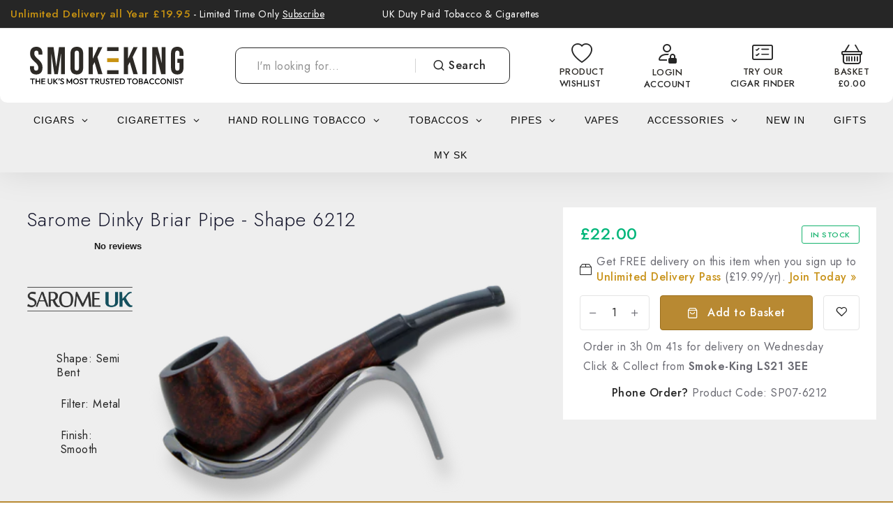

--- FILE ---
content_type: text/html; charset=utf-8
request_url: https://www.smoke-king.co.uk/products/sarome-dinky-briar-pipe-shape-6212
body_size: 48084
content:
<!doctype html>
<html class="no-js" lang="en"> 
  <head>
    <meta charset="utf-8">
    <meta http-equiv="X-UA-Compatible" content="IE=edge">
    <meta name="viewport" content="width=device-width,initial-scale=1">
    <meta name="theme-color" content="">
    <meta name="format-detection" content="telephone=no">
    <link rel="canonical" href="https://www.smoke-king.co.uk/products/sarome-dinky-briar-pipe-shape-6212">
    <link rel="dns-prefetch" href="https://cdn.shopify.com" crossorigin>
    <link rel="dns-prefetch" href="https://fonts.shopifycdn.com" crossorigin>
    <link rel="dns-prefetch" href="https://fonts.google.com" crossorigin>
    <link rel="preconnect" href="https://cdn.shopify.com" crossorigin><link rel="icon" type="image/png" href="//www.smoke-king.co.uk/cdn/shop/files/crown_SK.png?crop=center&height=32&v=1710349170&width=32"><link rel="apple-touch-icon" type="image/png" href="//www.smoke-king.co.uk/cdn/shop/files/crown_SK_4d74d28d-96c0-4d8a-a73a-c61501142be8.png?v=1710349171&width=152"><title>Sarome Dinky Briar Pipe - Shape 6212
</title><meta name="description" content="Buy Sarome Dinky Briar Pipe - Shape 6212">
     <script data-cfasync="false" src="https://myspeedexpert.com/resources/preload" ></script>
    

<meta name="description" property="og:site_name" content="Smoke-King Tobacconist">
<meta name="description"property="og:url" content="https://www.smoke-king.co.uk/products/sarome-dinky-briar-pipe-shape-6212">
<meta name="description"property="og:title" content="Sarome Dinky Briar Pipe - Shape 6212">
<meta name="description" property="og:type" content="product">
<meta name="description" property="og:description" content="Buy Sarome Dinky Briar Pipe - Shape 6212"><meta name="description" property="og:image" content="http://www.smoke-king.co.uk/cdn/shop/files/5060636094656.png?v=1718272215">
  <meta name="description" property="og:image:secure_url" content="https://www.smoke-king.co.uk/cdn/shop/files/5060636094656.png?v=1718272215">
  <meta name="description" property="og:image:width" content="1312">
  <meta name="description" property="og:image:height" content="876"><meta name="description" property="og:price:amount" content="22.00">
  <meta name="description" property="og:price:currency" content="GBP"><meta name="twitter:card" content="summary_large_image">
<meta name="twitter:title" content="Sarome Dinky Briar Pipe - Shape 6212">
<meta name="twitter:description" content="Buy Sarome Dinky Briar Pipe - Shape 6212">

     <script data-cfasync="false" src="https://myspeedexpert.com/resources/lazyload" ></script>
    
    <link rel="preload" as="style" href="//www.smoke-king.co.uk/cdn/shop/t/23/assets/base.min.css?v=7272982923008970731736599432">
    <script src="//www.smoke-king.co.uk/cdn/shop/t/23/assets/global.js?v=92536340854383418611736599432" defer="defer"></script>
     <script>window.performance && window.performance.mark && window.performance.mark('shopify.content_for_header.start');</script><meta id="shopify-digital-wallet" name="shopify-digital-wallet" content="/68801986779/digital_wallets/dialog">
<link rel="alternate" type="application/json+oembed" href="https://www.smoke-king.co.uk/products/sarome-dinky-briar-pipe-shape-6212.oembed">
<script async="async" src="/checkouts/internal/preloads.js?locale=en-GB"></script>
<script id="shopify-features" type="application/json">{"accessToken":"9048073d7b583925f123e0f6d42e736c","betas":["rich-media-storefront-analytics"],"domain":"www.smoke-king.co.uk","predictiveSearch":true,"shopId":68801986779,"locale":"en"}</script>
<script>var Shopify = Shopify || {};
Shopify.shop = "smokekinguk.myshopify.com";
Shopify.locale = "en";
Shopify.currency = {"active":"GBP","rate":"1.0"};
Shopify.country = "GB";
Shopify.theme = {"name":"EE 1.9 May 27","id":176108798330,"schema_name":"Smoke-King","schema_version":"1.0 H1.7","theme_store_id":null,"role":"main"};
Shopify.theme.handle = "null";
Shopify.theme.style = {"id":null,"handle":null};
Shopify.cdnHost = "www.smoke-king.co.uk/cdn";
Shopify.routes = Shopify.routes || {};
Shopify.routes.root = "/";</script>
<script type="module">!function(o){(o.Shopify=o.Shopify||{}).modules=!0}(window);</script>
<script>!function(o){function n(){var o=[];function n(){o.push(Array.prototype.slice.apply(arguments))}return n.q=o,n}var t=o.Shopify=o.Shopify||{};t.loadFeatures=n(),t.autoloadFeatures=n()}(window);</script>
<script id="shop-js-analytics" type="application/json">{"pageType":"product"}</script>
<script defer="defer" async type="module" src="//www.smoke-king.co.uk/cdn/shopifycloud/shop-js/modules/v2/client.init-shop-cart-sync_BApSsMSl.en.esm.js"></script>
<script defer="defer" async type="module" src="//www.smoke-king.co.uk/cdn/shopifycloud/shop-js/modules/v2/chunk.common_CBoos6YZ.esm.js"></script>
<script type="module">
  await import("//www.smoke-king.co.uk/cdn/shopifycloud/shop-js/modules/v2/client.init-shop-cart-sync_BApSsMSl.en.esm.js");
await import("//www.smoke-king.co.uk/cdn/shopifycloud/shop-js/modules/v2/chunk.common_CBoos6YZ.esm.js");

  window.Shopify.SignInWithShop?.initShopCartSync?.({"fedCMEnabled":true,"windoidEnabled":true});

</script>
<script>(function() {
  var isLoaded = false;
  function asyncLoad() {
    if (isLoaded) return;
    isLoaded = true;
    var urls = ["https:\/\/ecommplugins-scripts.trustpilot.com\/v2.1\/js\/header.min.js?settings=eyJrZXkiOiJ4bEZtZ2ZUYWR6UXNOcTg1IiwicyI6InNrdSJ9\u0026shop=smokekinguk.myshopify.com","https:\/\/ecommplugins-trustboxsettings.trustpilot.com\/smokekinguk.myshopify.com.js?settings=1719965496256\u0026shop=smokekinguk.myshopify.com","https:\/\/widget.trustpilot.com\/bootstrap\/v5\/tp.widget.sync.bootstrap.min.js?shop=smokekinguk.myshopify.com","\/\/cdn.shopify.com\/proxy\/1055769b423cf574414e19a151925281e96c6aa8ff09fe7c3ad71a4f74f6a4ae\/shopify.livechatinc.com\/api\/v2\/script\/ab5dcc7f-4414-4f58-866d-f52dd0274062\/widget.js?shop=smokekinguk.myshopify.com\u0026sp-cache-control=cHVibGljLCBtYXgtYWdlPTkwMA","https:\/\/connect.nosto.com\/include\/script\/shopify-68801986779.js?shop=smokekinguk.myshopify.com","https:\/\/admin.revenuehunt.com\/embed.js?shop=smokekinguk.myshopify.com"];
    for (var i = 0; i < urls.length; i++) {
      var s = document.createElement('script');
      s.type = 'text/javascript';
      s.async = true;
      s.src = urls[i];
      var x = document.getElementsByTagName('script')[0];
      x.parentNode.insertBefore(s, x);
    }
  };
  if(window.attachEvent) {
    window.attachEvent('onload', asyncLoad);
  } else {
    window.addEventListener('load', asyncLoad, false);
  }
})();</script>
<script id="__st">var __st={"a":68801986779,"offset":0,"reqid":"fd235e6e-c29f-4bc2-9dbd-04e5d73f6656-1768910350","pageurl":"www.smoke-king.co.uk\/products\/sarome-dinky-briar-pipe-shape-6212","u":"5d758504a46d","p":"product","rtyp":"product","rid":8485403984091};</script>
<script>window.ShopifyPaypalV4VisibilityTracking = true;</script>
<script id="captcha-bootstrap">!function(){'use strict';const t='contact',e='account',n='new_comment',o=[[t,t],['blogs',n],['comments',n],[t,'customer']],c=[[e,'customer_login'],[e,'guest_login'],[e,'recover_customer_password'],[e,'create_customer']],r=t=>t.map((([t,e])=>`form[action*='/${t}']:not([data-nocaptcha='true']) input[name='form_type'][value='${e}']`)).join(','),a=t=>()=>t?[...document.querySelectorAll(t)].map((t=>t.form)):[];function s(){const t=[...o],e=r(t);return a(e)}const i='password',u='form_key',d=['recaptcha-v3-token','g-recaptcha-response','h-captcha-response',i],f=()=>{try{return window.sessionStorage}catch{return}},m='__shopify_v',_=t=>t.elements[u];function p(t,e,n=!1){try{const o=window.sessionStorage,c=JSON.parse(o.getItem(e)),{data:r}=function(t){const{data:e,action:n}=t;return t[m]||n?{data:e,action:n}:{data:t,action:n}}(c);for(const[e,n]of Object.entries(r))t.elements[e]&&(t.elements[e].value=n);n&&o.removeItem(e)}catch(o){console.error('form repopulation failed',{error:o})}}const l='form_type',E='cptcha';function T(t){t.dataset[E]=!0}const w=window,h=w.document,L='Shopify',v='ce_forms',y='captcha';let A=!1;((t,e)=>{const n=(g='f06e6c50-85a8-45c8-87d0-21a2b65856fe',I='https://cdn.shopify.com/shopifycloud/storefront-forms-hcaptcha/ce_storefront_forms_captcha_hcaptcha.v1.5.2.iife.js',D={infoText:'Protected by hCaptcha',privacyText:'Privacy',termsText:'Terms'},(t,e,n)=>{const o=w[L][v],c=o.bindForm;if(c)return c(t,g,e,D).then(n);var r;o.q.push([[t,g,e,D],n]),r=I,A||(h.body.append(Object.assign(h.createElement('script'),{id:'captcha-provider',async:!0,src:r})),A=!0)});var g,I,D;w[L]=w[L]||{},w[L][v]=w[L][v]||{},w[L][v].q=[],w[L][y]=w[L][y]||{},w[L][y].protect=function(t,e){n(t,void 0,e),T(t)},Object.freeze(w[L][y]),function(t,e,n,w,h,L){const[v,y,A,g]=function(t,e,n){const i=e?o:[],u=t?c:[],d=[...i,...u],f=r(d),m=r(i),_=r(d.filter((([t,e])=>n.includes(e))));return[a(f),a(m),a(_),s()]}(w,h,L),I=t=>{const e=t.target;return e instanceof HTMLFormElement?e:e&&e.form},D=t=>v().includes(t);t.addEventListener('submit',(t=>{const e=I(t);if(!e)return;const n=D(e)&&!e.dataset.hcaptchaBound&&!e.dataset.recaptchaBound,o=_(e),c=g().includes(e)&&(!o||!o.value);(n||c)&&t.preventDefault(),c&&!n&&(function(t){try{if(!f())return;!function(t){const e=f();if(!e)return;const n=_(t);if(!n)return;const o=n.value;o&&e.removeItem(o)}(t);const e=Array.from(Array(32),(()=>Math.random().toString(36)[2])).join('');!function(t,e){_(t)||t.append(Object.assign(document.createElement('input'),{type:'hidden',name:u})),t.elements[u].value=e}(t,e),function(t,e){const n=f();if(!n)return;const o=[...t.querySelectorAll(`input[type='${i}']`)].map((({name:t})=>t)),c=[...d,...o],r={};for(const[a,s]of new FormData(t).entries())c.includes(a)||(r[a]=s);n.setItem(e,JSON.stringify({[m]:1,action:t.action,data:r}))}(t,e)}catch(e){console.error('failed to persist form',e)}}(e),e.submit())}));const S=(t,e)=>{t&&!t.dataset[E]&&(n(t,e.some((e=>e===t))),T(t))};for(const o of['focusin','change'])t.addEventListener(o,(t=>{const e=I(t);D(e)&&S(e,y())}));const B=e.get('form_key'),M=e.get(l),P=B&&M;t.addEventListener('DOMContentLoaded',(()=>{const t=y();if(P)for(const e of t)e.elements[l].value===M&&p(e,B);[...new Set([...A(),...v().filter((t=>'true'===t.dataset.shopifyCaptcha))])].forEach((e=>S(e,t)))}))}(h,new URLSearchParams(w.location.search),n,t,e,['guest_login'])})(!0,!0)}();</script>
<script integrity="sha256-4kQ18oKyAcykRKYeNunJcIwy7WH5gtpwJnB7kiuLZ1E=" data-source-attribution="shopify.loadfeatures" defer="defer" src="//www.smoke-king.co.uk/cdn/shopifycloud/storefront/assets/storefront/load_feature-a0a9edcb.js" crossorigin="anonymous"></script>
<script data-source-attribution="shopify.dynamic_checkout.dynamic.init">var Shopify=Shopify||{};Shopify.PaymentButton=Shopify.PaymentButton||{isStorefrontPortableWallets:!0,init:function(){window.Shopify.PaymentButton.init=function(){};var t=document.createElement("script");t.src="https://www.smoke-king.co.uk/cdn/shopifycloud/portable-wallets/latest/portable-wallets.en.js",t.type="module",document.head.appendChild(t)}};
</script>
<script data-source-attribution="shopify.dynamic_checkout.buyer_consent">
  function portableWalletsHideBuyerConsent(e){var t=document.getElementById("shopify-buyer-consent"),n=document.getElementById("shopify-subscription-policy-button");t&&n&&(t.classList.add("hidden"),t.setAttribute("aria-hidden","true"),n.removeEventListener("click",e))}function portableWalletsShowBuyerConsent(e){var t=document.getElementById("shopify-buyer-consent"),n=document.getElementById("shopify-subscription-policy-button");t&&n&&(t.classList.remove("hidden"),t.removeAttribute("aria-hidden"),n.addEventListener("click",e))}window.Shopify?.PaymentButton&&(window.Shopify.PaymentButton.hideBuyerConsent=portableWalletsHideBuyerConsent,window.Shopify.PaymentButton.showBuyerConsent=portableWalletsShowBuyerConsent);
</script>
<script data-source-attribution="shopify.dynamic_checkout.cart.bootstrap">document.addEventListener("DOMContentLoaded",(function(){function t(){return document.querySelector("shopify-accelerated-checkout-cart, shopify-accelerated-checkout")}if(t())Shopify.PaymentButton.init();else{new MutationObserver((function(e,n){t()&&(Shopify.PaymentButton.init(),n.disconnect())})).observe(document.body,{childList:!0,subtree:!0})}}));
</script>

<script>window.performance && window.performance.mark && window.performance.mark('shopify.content_for_header.end');</script>
<link rel="preconnect" href="https://fonts.googleapis.com">
      <link rel="preconnect" href="https://fonts.gstatic.com" crossorigin>
    

    <style data-shopify></style><link href="https://fonts.googleapis.com/css?family=Jost:100,200,300,400,500,600,700,800,900&display=swap" rel="stylesheet"><style data-shopify>:root {
          --body-font:Jost;
          --alt-font:Jost;
        }</style>
    
    <link href="//www.smoke-king.co.uk/cdn/shop/t/23/assets/critical.min.css?v=65804943796829140831736599432" rel="stylesheet" type="text/css" media="all" />
<link href="//www.smoke-king.co.uk/cdn/shop/t/23/assets/product-photoswipe.min.css?v=36944327863993020261736599432" rel="stylesheet" type="text/css" media="all" />
      <link href="//www.smoke-king.co.uk/cdn/shop/t/23/assets/product-plyr.css?v=149327537933348522551736599432" rel="stylesheet" type="text/css" media="all" />
<link href="//www.smoke-king.co.uk/cdn/shop/t/23/assets/font-awesome-icon.min.css?v=111877891059248154441736599432" rel="stylesheet" type="text/css" media="all" />
<link href="//www.smoke-king.co.uk/cdn/shop/t/23/assets/bootstrap-icons.min.css?v=164724743173435427011736599432" rel="stylesheet" type="text/css" media="all" />
<link href="//www.smoke-king.co.uk/cdn/shop/t/23/assets/feather-icon.min.css?v=22351790103242076591736599432" rel="stylesheet" type="text/css" media="all" />
<link href="//www.smoke-king.co.uk/cdn/shop/t/23/assets/theme-vendor.min.css?v=22666076658503003671736599432" rel="stylesheet" type="text/css" media="all" />
<style data-shopify></style><style data-shopify>:root {
		/* Font size */
		--font_size: 16px;
		--font_size_minus1: 15px;
		--font_size_minus2: 14px;
		--font_size_minus3: 13px;
		--font_size_minus4: 12px;
		--font_size_minus5: 11px;--font_size_plus1: 17px;--font_size_plus2: 18px;--font_size_plus3: 19px;--font_size_plus4: 20px;--font_size_plus5: 21px;--font_size_plus6: 22px;--font_size_plus7: 23px;--font_size_plus8: 24px;--font_size_plus9: 25px;--font_size_plus10: 26px;--font_size_plus11: 27px;--font_size_plus12: 28px;--font_size_plus13: 29px;--font_size_plus14: 30px;--font_size_plus15: 31px;--font_size_plus16: 32px;--font_size_plus17: 33px;--font_size_plus18: 34px;--font_size_plus19: 35px;--font_size_plus20: 36px;--font_size_plus21: 37px;--font_size_plus22: 38px;--font_size_plus23: 39px;--font_size_plus24: 40px;--font_size_plus25: 41px;--font_size_plus26: 42px;--font_size_plus27: 43px;--font_size_plus28: 44px;--font_size_plus29: 45px;--font_size_plus30: 46px;--font_size_plus31: 47px;--font_size_plus32: 48px;--font_size_plus33: 49px;--font_size_plus34: 50px;--font_size_plus35: 51px;--font_size_plus36: 52px;--font_size_plus37: 53px;--font_size_plus38: 54px;--font_size_plus39: 55px;--font_size_plus40: 56px;--font_size_plus41: 57px;--font_size_plus42: 58px;--font_size_plus43: 59px;--font_size_plus44: 60px;--font_size_plus45: 61px;--font_size_plus46: 62px;--font_size_plus47: 63px;--font_size_plus48: 64px;--font_size_plus49: 65px;--font_size_plus50: 66px;--font_size_plus52: 68px;
    --font_size_plus82: 98px;
    --font_size_plus72: 88px;

  	/* Body */		
		--body-line-height: 28px;
		--body-font-weight: 400;

		/* Header color & background color */
		--header-bg-color: #262626;
		--header-hover-bg-color: #262626;
		--menu-text-color: #262626;
		--menu-text-hover-color: #111228;
		--menu-open-text-color: #262626;
		--sub-menu-text-color: #808080;
		--count-bg-color: #262626;
		--count-number-color: #fff;
		--addon-text-color: #262626;
		--addon-text-title-color: rgba(38, 38, 38, 0.7);
		--addon-text-hover-color: #111228;
		--menu-open-child-link-color: rgba(38, 38, 38, 0.5);
		--logo-separator-color: rgba(38, 38, 38, 0.3);

		/* Search bar color */
		--search-bg-color: #ffffff;
		--search-close-icon-color: #262626;
		--search-icon-color: #262626;
		--search-input-text-color: #262626;
		--search-input-placeholder-color: rgba(38, 38, 38, 0.5);
		--search-title-color: #262626;
		--search-input-border-color: #262626;
		--search-input-bg-color: #ffffff;

		/* Header logo */
		--logo-width-desktop: 220px;
    --logo-width-mobile: 200px;--header-height-default: 0;
      --miniheader-height-default: 0;/* Container */
		--container: 1220px;
		--container-fluid: 1580px;
		--container-fluid-offset:  15px; 

		/* Box layout */
		--box-layout-width: 1840px;

		/* Color */
		--base-color: #eeeeee;
		--body-text-color: #6c6c74;--body-bg-color:  #eeeeee;--dark-color: #262626;
		--white-color: #ffffff;
		--extra-medium-gray: #e4e4e4;
		--very-light-gray: #f7f7f7;
		--red: #da3f3f;
		--green: #16b36e;

		/* Product badge label color */
		--sale-label-color: #ffffff;
		--sale-label-bg-color: #16b36e;
		--new-label-color: #ffffff;
		--new-label-bg-color: #16b36e;
		--sold-out-label-color: #ffffff; 
		--sold-out-label-bg-color: #da3f3f;
		--pre-order-label-color: #ffffff;
		--pre-order-bg-color: #eb8541;

		/* Heading font size */
		--h1-font-size: 65px;
    --h2-font-size: 50px;
    --h3-font-size: 40px;
    --h4-font-size: 38px;
    --h5-font-size: 32px;
    --h6-font-size: 28px;

    /* Heading line height */
    --h1-line-height: 65px;
    --h2-line-height: 50px;
    --h3-line-height: 45px;
    --h4-line-height: 38px;
    --h5-line-height: 32px;
    --h6-line-height: 28px;

    /* Heading font weight */
    --heading-font-weight: 600;

		/* Section font size, line-height and color */
		--heading-color: #111228;
		--sub-heading-color: #111228;
		--section-heading-size: 35px;
		--section-heading-line-height: 45px;
		--section-sub-heading-size: 18px;
		--section-sub-heading-line-height: 30px;
		--section-sub-heading-ls: 0px;

		/* Custom button */
		--custom-btn-text-color: #fff;
		--custom-btn-text-hover-color: #111228;
		--custom-btn-bg-color: #111228;
		--custom-btn-bg-hover-color: #fff;
		--custom-btn-border-color: #111228;
		--custom-btn-border-hover-color: #fff;

		/* Font weight */
		--font-weight-100: 100;
		--font-weight-200: 200;
		--font-weight-300: 300;
		--font-weight-400: 400;
		--font-weight-500: 500;
		--font-weight-600: 600;
		--font-weight-700: 700;
		--font-weight-800: 800;
		--font-weight-900: 900;

		/* bootstrap css */
		scroll-behavior: unset;
	}</style><link href="//www.smoke-king.co.uk/cdn/shop/t/23/assets/base.min.css?v=7272982923008970731736599432" rel="stylesheet" type="text/css" media="all" />
<link href="//www.smoke-king.co.uk/cdn/shop/t/23/assets/header-style-2.min.css?v=104106970649940460211736599432" rel="stylesheet" type="text/css" media="all" />
<link href="//www.smoke-king.co.uk/cdn/shop/t/23/assets/responsive.min.css?v=83845481857968568491736599432" rel="stylesheet" type="text/css" media="all" />
    <link rel="stylesheet" href="https://kit.fontawesome.com/9768f9aa86.css" crossorigin="anonymous"><link href="//www.smoke-king.co.uk/cdn/shop/t/23/assets/custom.css?v=68491255725419266541736599432" rel="stylesheet" type="text/css" media="all" />
<script>document.documentElement.className = document.documentElement.className.replace('no-js', 'js');    
    </script>

    <style>
      @media (max-width: 1199px){
        .gm-menu-installed.navbar-collapse-show .navbar-collapse {
            right: 0;
        } 

        .navbar-collapse-show .navbar-collapse .mobile-language-currency {
          box-shadow: unset !important;
        }

        .gm-menu-installed.navbar-collapse-show .navbar-collapse .navbar-nav.gm-menu {
          flex-direction: row !important;
          height: unset !important;
        }
      }

      .gm-menu-installed .gm-menu.gm-submenu-align-center.gm-menu-mobile {
        justify-content: start !important;
      }
    </style>
  <!-- BEGIN app block: shopify://apps/seowill-redirects/blocks/brokenlink-404/cc7b1996-e567-42d0-8862-356092041863 -->
<script type="text/javascript">
    !function(t){var e={};function r(n){if(e[n])return e[n].exports;var o=e[n]={i:n,l:!1,exports:{}};return t[n].call(o.exports,o,o.exports,r),o.l=!0,o.exports}r.m=t,r.c=e,r.d=function(t,e,n){r.o(t,e)||Object.defineProperty(t,e,{enumerable:!0,get:n})},r.r=function(t){"undefined"!==typeof Symbol&&Symbol.toStringTag&&Object.defineProperty(t,Symbol.toStringTag,{value:"Module"}),Object.defineProperty(t,"__esModule",{value:!0})},r.t=function(t,e){if(1&e&&(t=r(t)),8&e)return t;if(4&e&&"object"===typeof t&&t&&t.__esModule)return t;var n=Object.create(null);if(r.r(n),Object.defineProperty(n,"default",{enumerable:!0,value:t}),2&e&&"string"!=typeof t)for(var o in t)r.d(n,o,function(e){return t[e]}.bind(null,o));return n},r.n=function(t){var e=t&&t.__esModule?function(){return t.default}:function(){return t};return r.d(e,"a",e),e},r.o=function(t,e){return Object.prototype.hasOwnProperty.call(t,e)},r.p="",r(r.s=11)}([function(t,e,r){"use strict";var n=r(2),o=Object.prototype.toString;function i(t){return"[object Array]"===o.call(t)}function a(t){return"undefined"===typeof t}function u(t){return null!==t&&"object"===typeof t}function s(t){return"[object Function]"===o.call(t)}function c(t,e){if(null!==t&&"undefined"!==typeof t)if("object"!==typeof t&&(t=[t]),i(t))for(var r=0,n=t.length;r<n;r++)e.call(null,t[r],r,t);else for(var o in t)Object.prototype.hasOwnProperty.call(t,o)&&e.call(null,t[o],o,t)}t.exports={isArray:i,isArrayBuffer:function(t){return"[object ArrayBuffer]"===o.call(t)},isBuffer:function(t){return null!==t&&!a(t)&&null!==t.constructor&&!a(t.constructor)&&"function"===typeof t.constructor.isBuffer&&t.constructor.isBuffer(t)},isFormData:function(t){return"undefined"!==typeof FormData&&t instanceof FormData},isArrayBufferView:function(t){return"undefined"!==typeof ArrayBuffer&&ArrayBuffer.isView?ArrayBuffer.isView(t):t&&t.buffer&&t.buffer instanceof ArrayBuffer},isString:function(t){return"string"===typeof t},isNumber:function(t){return"number"===typeof t},isObject:u,isUndefined:a,isDate:function(t){return"[object Date]"===o.call(t)},isFile:function(t){return"[object File]"===o.call(t)},isBlob:function(t){return"[object Blob]"===o.call(t)},isFunction:s,isStream:function(t){return u(t)&&s(t.pipe)},isURLSearchParams:function(t){return"undefined"!==typeof URLSearchParams&&t instanceof URLSearchParams},isStandardBrowserEnv:function(){return("undefined"===typeof navigator||"ReactNative"!==navigator.product&&"NativeScript"!==navigator.product&&"NS"!==navigator.product)&&("undefined"!==typeof window&&"undefined"!==typeof document)},forEach:c,merge:function t(){var e={};function r(r,n){"object"===typeof e[n]&&"object"===typeof r?e[n]=t(e[n],r):e[n]=r}for(var n=0,o=arguments.length;n<o;n++)c(arguments[n],r);return e},deepMerge:function t(){var e={};function r(r,n){"object"===typeof e[n]&&"object"===typeof r?e[n]=t(e[n],r):e[n]="object"===typeof r?t({},r):r}for(var n=0,o=arguments.length;n<o;n++)c(arguments[n],r);return e},extend:function(t,e,r){return c(e,(function(e,o){t[o]=r&&"function"===typeof e?n(e,r):e})),t},trim:function(t){return t.replace(/^\s*/,"").replace(/\s*$/,"")}}},function(t,e,r){t.exports=r(12)},function(t,e,r){"use strict";t.exports=function(t,e){return function(){for(var r=new Array(arguments.length),n=0;n<r.length;n++)r[n]=arguments[n];return t.apply(e,r)}}},function(t,e,r){"use strict";var n=r(0);function o(t){return encodeURIComponent(t).replace(/%40/gi,"@").replace(/%3A/gi,":").replace(/%24/g,"$").replace(/%2C/gi,",").replace(/%20/g,"+").replace(/%5B/gi,"[").replace(/%5D/gi,"]")}t.exports=function(t,e,r){if(!e)return t;var i;if(r)i=r(e);else if(n.isURLSearchParams(e))i=e.toString();else{var a=[];n.forEach(e,(function(t,e){null!==t&&"undefined"!==typeof t&&(n.isArray(t)?e+="[]":t=[t],n.forEach(t,(function(t){n.isDate(t)?t=t.toISOString():n.isObject(t)&&(t=JSON.stringify(t)),a.push(o(e)+"="+o(t))})))})),i=a.join("&")}if(i){var u=t.indexOf("#");-1!==u&&(t=t.slice(0,u)),t+=(-1===t.indexOf("?")?"?":"&")+i}return t}},function(t,e,r){"use strict";t.exports=function(t){return!(!t||!t.__CANCEL__)}},function(t,e,r){"use strict";(function(e){var n=r(0),o=r(19),i={"Content-Type":"application/x-www-form-urlencoded"};function a(t,e){!n.isUndefined(t)&&n.isUndefined(t["Content-Type"])&&(t["Content-Type"]=e)}var u={adapter:function(){var t;return("undefined"!==typeof XMLHttpRequest||"undefined"!==typeof e&&"[object process]"===Object.prototype.toString.call(e))&&(t=r(6)),t}(),transformRequest:[function(t,e){return o(e,"Accept"),o(e,"Content-Type"),n.isFormData(t)||n.isArrayBuffer(t)||n.isBuffer(t)||n.isStream(t)||n.isFile(t)||n.isBlob(t)?t:n.isArrayBufferView(t)?t.buffer:n.isURLSearchParams(t)?(a(e,"application/x-www-form-urlencoded;charset=utf-8"),t.toString()):n.isObject(t)?(a(e,"application/json;charset=utf-8"),JSON.stringify(t)):t}],transformResponse:[function(t){if("string"===typeof t)try{t=JSON.parse(t)}catch(e){}return t}],timeout:0,xsrfCookieName:"XSRF-TOKEN",xsrfHeaderName:"X-XSRF-TOKEN",maxContentLength:-1,validateStatus:function(t){return t>=200&&t<300},headers:{common:{Accept:"application/json, text/plain, */*"}}};n.forEach(["delete","get","head"],(function(t){u.headers[t]={}})),n.forEach(["post","put","patch"],(function(t){u.headers[t]=n.merge(i)})),t.exports=u}).call(this,r(18))},function(t,e,r){"use strict";var n=r(0),o=r(20),i=r(3),a=r(22),u=r(25),s=r(26),c=r(7);t.exports=function(t){return new Promise((function(e,f){var l=t.data,p=t.headers;n.isFormData(l)&&delete p["Content-Type"];var h=new XMLHttpRequest;if(t.auth){var d=t.auth.username||"",m=t.auth.password||"";p.Authorization="Basic "+btoa(d+":"+m)}var y=a(t.baseURL,t.url);if(h.open(t.method.toUpperCase(),i(y,t.params,t.paramsSerializer),!0),h.timeout=t.timeout,h.onreadystatechange=function(){if(h&&4===h.readyState&&(0!==h.status||h.responseURL&&0===h.responseURL.indexOf("file:"))){var r="getAllResponseHeaders"in h?u(h.getAllResponseHeaders()):null,n={data:t.responseType&&"text"!==t.responseType?h.response:h.responseText,status:h.status,statusText:h.statusText,headers:r,config:t,request:h};o(e,f,n),h=null}},h.onabort=function(){h&&(f(c("Request aborted",t,"ECONNABORTED",h)),h=null)},h.onerror=function(){f(c("Network Error",t,null,h)),h=null},h.ontimeout=function(){var e="timeout of "+t.timeout+"ms exceeded";t.timeoutErrorMessage&&(e=t.timeoutErrorMessage),f(c(e,t,"ECONNABORTED",h)),h=null},n.isStandardBrowserEnv()){var v=r(27),g=(t.withCredentials||s(y))&&t.xsrfCookieName?v.read(t.xsrfCookieName):void 0;g&&(p[t.xsrfHeaderName]=g)}if("setRequestHeader"in h&&n.forEach(p,(function(t,e){"undefined"===typeof l&&"content-type"===e.toLowerCase()?delete p[e]:h.setRequestHeader(e,t)})),n.isUndefined(t.withCredentials)||(h.withCredentials=!!t.withCredentials),t.responseType)try{h.responseType=t.responseType}catch(w){if("json"!==t.responseType)throw w}"function"===typeof t.onDownloadProgress&&h.addEventListener("progress",t.onDownloadProgress),"function"===typeof t.onUploadProgress&&h.upload&&h.upload.addEventListener("progress",t.onUploadProgress),t.cancelToken&&t.cancelToken.promise.then((function(t){h&&(h.abort(),f(t),h=null)})),void 0===l&&(l=null),h.send(l)}))}},function(t,e,r){"use strict";var n=r(21);t.exports=function(t,e,r,o,i){var a=new Error(t);return n(a,e,r,o,i)}},function(t,e,r){"use strict";var n=r(0);t.exports=function(t,e){e=e||{};var r={},o=["url","method","params","data"],i=["headers","auth","proxy"],a=["baseURL","url","transformRequest","transformResponse","paramsSerializer","timeout","withCredentials","adapter","responseType","xsrfCookieName","xsrfHeaderName","onUploadProgress","onDownloadProgress","maxContentLength","validateStatus","maxRedirects","httpAgent","httpsAgent","cancelToken","socketPath"];n.forEach(o,(function(t){"undefined"!==typeof e[t]&&(r[t]=e[t])})),n.forEach(i,(function(o){n.isObject(e[o])?r[o]=n.deepMerge(t[o],e[o]):"undefined"!==typeof e[o]?r[o]=e[o]:n.isObject(t[o])?r[o]=n.deepMerge(t[o]):"undefined"!==typeof t[o]&&(r[o]=t[o])})),n.forEach(a,(function(n){"undefined"!==typeof e[n]?r[n]=e[n]:"undefined"!==typeof t[n]&&(r[n]=t[n])}));var u=o.concat(i).concat(a),s=Object.keys(e).filter((function(t){return-1===u.indexOf(t)}));return n.forEach(s,(function(n){"undefined"!==typeof e[n]?r[n]=e[n]:"undefined"!==typeof t[n]&&(r[n]=t[n])})),r}},function(t,e,r){"use strict";function n(t){this.message=t}n.prototype.toString=function(){return"Cancel"+(this.message?": "+this.message:"")},n.prototype.__CANCEL__=!0,t.exports=n},function(t,e,r){t.exports=r(13)},function(t,e,r){t.exports=r(30)},function(t,e,r){var n=function(t){"use strict";var e=Object.prototype,r=e.hasOwnProperty,n="function"===typeof Symbol?Symbol:{},o=n.iterator||"@@iterator",i=n.asyncIterator||"@@asyncIterator",a=n.toStringTag||"@@toStringTag";function u(t,e,r){return Object.defineProperty(t,e,{value:r,enumerable:!0,configurable:!0,writable:!0}),t[e]}try{u({},"")}catch(S){u=function(t,e,r){return t[e]=r}}function s(t,e,r,n){var o=e&&e.prototype instanceof l?e:l,i=Object.create(o.prototype),a=new L(n||[]);return i._invoke=function(t,e,r){var n="suspendedStart";return function(o,i){if("executing"===n)throw new Error("Generator is already running");if("completed"===n){if("throw"===o)throw i;return j()}for(r.method=o,r.arg=i;;){var a=r.delegate;if(a){var u=x(a,r);if(u){if(u===f)continue;return u}}if("next"===r.method)r.sent=r._sent=r.arg;else if("throw"===r.method){if("suspendedStart"===n)throw n="completed",r.arg;r.dispatchException(r.arg)}else"return"===r.method&&r.abrupt("return",r.arg);n="executing";var s=c(t,e,r);if("normal"===s.type){if(n=r.done?"completed":"suspendedYield",s.arg===f)continue;return{value:s.arg,done:r.done}}"throw"===s.type&&(n="completed",r.method="throw",r.arg=s.arg)}}}(t,r,a),i}function c(t,e,r){try{return{type:"normal",arg:t.call(e,r)}}catch(S){return{type:"throw",arg:S}}}t.wrap=s;var f={};function l(){}function p(){}function h(){}var d={};d[o]=function(){return this};var m=Object.getPrototypeOf,y=m&&m(m(T([])));y&&y!==e&&r.call(y,o)&&(d=y);var v=h.prototype=l.prototype=Object.create(d);function g(t){["next","throw","return"].forEach((function(e){u(t,e,(function(t){return this._invoke(e,t)}))}))}function w(t,e){var n;this._invoke=function(o,i){function a(){return new e((function(n,a){!function n(o,i,a,u){var s=c(t[o],t,i);if("throw"!==s.type){var f=s.arg,l=f.value;return l&&"object"===typeof l&&r.call(l,"__await")?e.resolve(l.__await).then((function(t){n("next",t,a,u)}),(function(t){n("throw",t,a,u)})):e.resolve(l).then((function(t){f.value=t,a(f)}),(function(t){return n("throw",t,a,u)}))}u(s.arg)}(o,i,n,a)}))}return n=n?n.then(a,a):a()}}function x(t,e){var r=t.iterator[e.method];if(void 0===r){if(e.delegate=null,"throw"===e.method){if(t.iterator.return&&(e.method="return",e.arg=void 0,x(t,e),"throw"===e.method))return f;e.method="throw",e.arg=new TypeError("The iterator does not provide a 'throw' method")}return f}var n=c(r,t.iterator,e.arg);if("throw"===n.type)return e.method="throw",e.arg=n.arg,e.delegate=null,f;var o=n.arg;return o?o.done?(e[t.resultName]=o.value,e.next=t.nextLoc,"return"!==e.method&&(e.method="next",e.arg=void 0),e.delegate=null,f):o:(e.method="throw",e.arg=new TypeError("iterator result is not an object"),e.delegate=null,f)}function b(t){var e={tryLoc:t[0]};1 in t&&(e.catchLoc=t[1]),2 in t&&(e.finallyLoc=t[2],e.afterLoc=t[3]),this.tryEntries.push(e)}function E(t){var e=t.completion||{};e.type="normal",delete e.arg,t.completion=e}function L(t){this.tryEntries=[{tryLoc:"root"}],t.forEach(b,this),this.reset(!0)}function T(t){if(t){var e=t[o];if(e)return e.call(t);if("function"===typeof t.next)return t;if(!isNaN(t.length)){var n=-1,i=function e(){for(;++n<t.length;)if(r.call(t,n))return e.value=t[n],e.done=!1,e;return e.value=void 0,e.done=!0,e};return i.next=i}}return{next:j}}function j(){return{value:void 0,done:!0}}return p.prototype=v.constructor=h,h.constructor=p,p.displayName=u(h,a,"GeneratorFunction"),t.isGeneratorFunction=function(t){var e="function"===typeof t&&t.constructor;return!!e&&(e===p||"GeneratorFunction"===(e.displayName||e.name))},t.mark=function(t){return Object.setPrototypeOf?Object.setPrototypeOf(t,h):(t.__proto__=h,u(t,a,"GeneratorFunction")),t.prototype=Object.create(v),t},t.awrap=function(t){return{__await:t}},g(w.prototype),w.prototype[i]=function(){return this},t.AsyncIterator=w,t.async=function(e,r,n,o,i){void 0===i&&(i=Promise);var a=new w(s(e,r,n,o),i);return t.isGeneratorFunction(r)?a:a.next().then((function(t){return t.done?t.value:a.next()}))},g(v),u(v,a,"Generator"),v[o]=function(){return this},v.toString=function(){return"[object Generator]"},t.keys=function(t){var e=[];for(var r in t)e.push(r);return e.reverse(),function r(){for(;e.length;){var n=e.pop();if(n in t)return r.value=n,r.done=!1,r}return r.done=!0,r}},t.values=T,L.prototype={constructor:L,reset:function(t){if(this.prev=0,this.next=0,this.sent=this._sent=void 0,this.done=!1,this.delegate=null,this.method="next",this.arg=void 0,this.tryEntries.forEach(E),!t)for(var e in this)"t"===e.charAt(0)&&r.call(this,e)&&!isNaN(+e.slice(1))&&(this[e]=void 0)},stop:function(){this.done=!0;var t=this.tryEntries[0].completion;if("throw"===t.type)throw t.arg;return this.rval},dispatchException:function(t){if(this.done)throw t;var e=this;function n(r,n){return a.type="throw",a.arg=t,e.next=r,n&&(e.method="next",e.arg=void 0),!!n}for(var o=this.tryEntries.length-1;o>=0;--o){var i=this.tryEntries[o],a=i.completion;if("root"===i.tryLoc)return n("end");if(i.tryLoc<=this.prev){var u=r.call(i,"catchLoc"),s=r.call(i,"finallyLoc");if(u&&s){if(this.prev<i.catchLoc)return n(i.catchLoc,!0);if(this.prev<i.finallyLoc)return n(i.finallyLoc)}else if(u){if(this.prev<i.catchLoc)return n(i.catchLoc,!0)}else{if(!s)throw new Error("try statement without catch or finally");if(this.prev<i.finallyLoc)return n(i.finallyLoc)}}}},abrupt:function(t,e){for(var n=this.tryEntries.length-1;n>=0;--n){var o=this.tryEntries[n];if(o.tryLoc<=this.prev&&r.call(o,"finallyLoc")&&this.prev<o.finallyLoc){var i=o;break}}i&&("break"===t||"continue"===t)&&i.tryLoc<=e&&e<=i.finallyLoc&&(i=null);var a=i?i.completion:{};return a.type=t,a.arg=e,i?(this.method="next",this.next=i.finallyLoc,f):this.complete(a)},complete:function(t,e){if("throw"===t.type)throw t.arg;return"break"===t.type||"continue"===t.type?this.next=t.arg:"return"===t.type?(this.rval=this.arg=t.arg,this.method="return",this.next="end"):"normal"===t.type&&e&&(this.next=e),f},finish:function(t){for(var e=this.tryEntries.length-1;e>=0;--e){var r=this.tryEntries[e];if(r.finallyLoc===t)return this.complete(r.completion,r.afterLoc),E(r),f}},catch:function(t){for(var e=this.tryEntries.length-1;e>=0;--e){var r=this.tryEntries[e];if(r.tryLoc===t){var n=r.completion;if("throw"===n.type){var o=n.arg;E(r)}return o}}throw new Error("illegal catch attempt")},delegateYield:function(t,e,r){return this.delegate={iterator:T(t),resultName:e,nextLoc:r},"next"===this.method&&(this.arg=void 0),f}},t}(t.exports);try{regeneratorRuntime=n}catch(o){Function("r","regeneratorRuntime = r")(n)}},function(t,e,r){"use strict";var n=r(0),o=r(2),i=r(14),a=r(8);function u(t){var e=new i(t),r=o(i.prototype.request,e);return n.extend(r,i.prototype,e),n.extend(r,e),r}var s=u(r(5));s.Axios=i,s.create=function(t){return u(a(s.defaults,t))},s.Cancel=r(9),s.CancelToken=r(28),s.isCancel=r(4),s.all=function(t){return Promise.all(t)},s.spread=r(29),t.exports=s,t.exports.default=s},function(t,e,r){"use strict";var n=r(0),o=r(3),i=r(15),a=r(16),u=r(8);function s(t){this.defaults=t,this.interceptors={request:new i,response:new i}}s.prototype.request=function(t){"string"===typeof t?(t=arguments[1]||{}).url=arguments[0]:t=t||{},(t=u(this.defaults,t)).method?t.method=t.method.toLowerCase():this.defaults.method?t.method=this.defaults.method.toLowerCase():t.method="get";var e=[a,void 0],r=Promise.resolve(t);for(this.interceptors.request.forEach((function(t){e.unshift(t.fulfilled,t.rejected)})),this.interceptors.response.forEach((function(t){e.push(t.fulfilled,t.rejected)}));e.length;)r=r.then(e.shift(),e.shift());return r},s.prototype.getUri=function(t){return t=u(this.defaults,t),o(t.url,t.params,t.paramsSerializer).replace(/^\?/,"")},n.forEach(["delete","get","head","options"],(function(t){s.prototype[t]=function(e,r){return this.request(n.merge(r||{},{method:t,url:e}))}})),n.forEach(["post","put","patch"],(function(t){s.prototype[t]=function(e,r,o){return this.request(n.merge(o||{},{method:t,url:e,data:r}))}})),t.exports=s},function(t,e,r){"use strict";var n=r(0);function o(){this.handlers=[]}o.prototype.use=function(t,e){return this.handlers.push({fulfilled:t,rejected:e}),this.handlers.length-1},o.prototype.eject=function(t){this.handlers[t]&&(this.handlers[t]=null)},o.prototype.forEach=function(t){n.forEach(this.handlers,(function(e){null!==e&&t(e)}))},t.exports=o},function(t,e,r){"use strict";var n=r(0),o=r(17),i=r(4),a=r(5);function u(t){t.cancelToken&&t.cancelToken.throwIfRequested()}t.exports=function(t){return u(t),t.headers=t.headers||{},t.data=o(t.data,t.headers,t.transformRequest),t.headers=n.merge(t.headers.common||{},t.headers[t.method]||{},t.headers),n.forEach(["delete","get","head","post","put","patch","common"],(function(e){delete t.headers[e]})),(t.adapter||a.adapter)(t).then((function(e){return u(t),e.data=o(e.data,e.headers,t.transformResponse),e}),(function(e){return i(e)||(u(t),e&&e.response&&(e.response.data=o(e.response.data,e.response.headers,t.transformResponse))),Promise.reject(e)}))}},function(t,e,r){"use strict";var n=r(0);t.exports=function(t,e,r){return n.forEach(r,(function(r){t=r(t,e)})),t}},function(t,e){var r,n,o=t.exports={};function i(){throw new Error("setTimeout has not been defined")}function a(){throw new Error("clearTimeout has not been defined")}function u(t){if(r===setTimeout)return setTimeout(t,0);if((r===i||!r)&&setTimeout)return r=setTimeout,setTimeout(t,0);try{return r(t,0)}catch(e){try{return r.call(null,t,0)}catch(e){return r.call(this,t,0)}}}!function(){try{r="function"===typeof setTimeout?setTimeout:i}catch(t){r=i}try{n="function"===typeof clearTimeout?clearTimeout:a}catch(t){n=a}}();var s,c=[],f=!1,l=-1;function p(){f&&s&&(f=!1,s.length?c=s.concat(c):l=-1,c.length&&h())}function h(){if(!f){var t=u(p);f=!0;for(var e=c.length;e;){for(s=c,c=[];++l<e;)s&&s[l].run();l=-1,e=c.length}s=null,f=!1,function(t){if(n===clearTimeout)return clearTimeout(t);if((n===a||!n)&&clearTimeout)return n=clearTimeout,clearTimeout(t);try{n(t)}catch(e){try{return n.call(null,t)}catch(e){return n.call(this,t)}}}(t)}}function d(t,e){this.fun=t,this.array=e}function m(){}o.nextTick=function(t){var e=new Array(arguments.length-1);if(arguments.length>1)for(var r=1;r<arguments.length;r++)e[r-1]=arguments[r];c.push(new d(t,e)),1!==c.length||f||u(h)},d.prototype.run=function(){this.fun.apply(null,this.array)},o.title="browser",o.browser=!0,o.env={},o.argv=[],o.version="",o.versions={},o.on=m,o.addListener=m,o.once=m,o.off=m,o.removeListener=m,o.removeAllListeners=m,o.emit=m,o.prependListener=m,o.prependOnceListener=m,o.listeners=function(t){return[]},o.binding=function(t){throw new Error("process.binding is not supported")},o.cwd=function(){return"/"},o.chdir=function(t){throw new Error("process.chdir is not supported")},o.umask=function(){return 0}},function(t,e,r){"use strict";var n=r(0);t.exports=function(t,e){n.forEach(t,(function(r,n){n!==e&&n.toUpperCase()===e.toUpperCase()&&(t[e]=r,delete t[n])}))}},function(t,e,r){"use strict";var n=r(7);t.exports=function(t,e,r){var o=r.config.validateStatus;!o||o(r.status)?t(r):e(n("Request failed with status code "+r.status,r.config,null,r.request,r))}},function(t,e,r){"use strict";t.exports=function(t,e,r,n,o){return t.config=e,r&&(t.code=r),t.request=n,t.response=o,t.isAxiosError=!0,t.toJSON=function(){return{message:this.message,name:this.name,description:this.description,number:this.number,fileName:this.fileName,lineNumber:this.lineNumber,columnNumber:this.columnNumber,stack:this.stack,config:this.config,code:this.code}},t}},function(t,e,r){"use strict";var n=r(23),o=r(24);t.exports=function(t,e){return t&&!n(e)?o(t,e):e}},function(t,e,r){"use strict";t.exports=function(t){return/^([a-z][a-z\d\+\-\.]*:)?\/\//i.test(t)}},function(t,e,r){"use strict";t.exports=function(t,e){return e?t.replace(/\/+$/,"")+"/"+e.replace(/^\/+/,""):t}},function(t,e,r){"use strict";var n=r(0),o=["age","authorization","content-length","content-type","etag","expires","from","host","if-modified-since","if-unmodified-since","last-modified","location","max-forwards","proxy-authorization","referer","retry-after","user-agent"];t.exports=function(t){var e,r,i,a={};return t?(n.forEach(t.split("\n"),(function(t){if(i=t.indexOf(":"),e=n.trim(t.substr(0,i)).toLowerCase(),r=n.trim(t.substr(i+1)),e){if(a[e]&&o.indexOf(e)>=0)return;a[e]="set-cookie"===e?(a[e]?a[e]:[]).concat([r]):a[e]?a[e]+", "+r:r}})),a):a}},function(t,e,r){"use strict";var n=r(0);t.exports=n.isStandardBrowserEnv()?function(){var t,e=/(msie|trident)/i.test(navigator.userAgent),r=document.createElement("a");function o(t){var n=t;return e&&(r.setAttribute("href",n),n=r.href),r.setAttribute("href",n),{href:r.href,protocol:r.protocol?r.protocol.replace(/:$/,""):"",host:r.host,search:r.search?r.search.replace(/^\?/,""):"",hash:r.hash?r.hash.replace(/^#/,""):"",hostname:r.hostname,port:r.port,pathname:"/"===r.pathname.charAt(0)?r.pathname:"/"+r.pathname}}return t=o(window.location.href),function(e){var r=n.isString(e)?o(e):e;return r.protocol===t.protocol&&r.host===t.host}}():function(){return!0}},function(t,e,r){"use strict";var n=r(0);t.exports=n.isStandardBrowserEnv()?{write:function(t,e,r,o,i,a){var u=[];u.push(t+"="+encodeURIComponent(e)),n.isNumber(r)&&u.push("expires="+new Date(r).toGMTString()),n.isString(o)&&u.push("path="+o),n.isString(i)&&u.push("domain="+i),!0===a&&u.push("secure"),document.cookie=u.join("; ")},read:function(t){var e=document.cookie.match(new RegExp("(^|;\\s*)("+t+")=([^;]*)"));return e?decodeURIComponent(e[3]):null},remove:function(t){this.write(t,"",Date.now()-864e5)}}:{write:function(){},read:function(){return null},remove:function(){}}},function(t,e,r){"use strict";var n=r(9);function o(t){if("function"!==typeof t)throw new TypeError("executor must be a function.");var e;this.promise=new Promise((function(t){e=t}));var r=this;t((function(t){r.reason||(r.reason=new n(t),e(r.reason))}))}o.prototype.throwIfRequested=function(){if(this.reason)throw this.reason},o.source=function(){var t;return{token:new o((function(e){t=e})),cancel:t}},t.exports=o},function(t,e,r){"use strict";t.exports=function(t){return function(e){return t.apply(null,e)}}},function(t,e,r){"use strict";r.r(e);var n=r(1),o=r.n(n);function i(t,e,r,n,o,i,a){try{var u=t[i](a),s=u.value}catch(c){return void r(c)}u.done?e(s):Promise.resolve(s).then(n,o)}function a(t){return function(){var e=this,r=arguments;return new Promise((function(n,o){var a=t.apply(e,r);function u(t){i(a,n,o,u,s,"next",t)}function s(t){i(a,n,o,u,s,"throw",t)}u(void 0)}))}}var u=r(10),s=r.n(u);var c=function(t){return function(t){var e=arguments.length>1&&void 0!==arguments[1]?arguments[1]:{},r=arguments.length>2&&void 0!==arguments[2]?arguments[2]:"GET";return r=r.toUpperCase(),new Promise((function(n){var o;"GET"===r&&(o=s.a.get(t,{params:e})),o.then((function(t){n(t.data)}))}))}("https://api-brokenlinkmanager.seoant.com/api/v1/receive_id",t,"GET")};function f(){return(f=a(o.a.mark((function t(e,r,n){var i;return o.a.wrap((function(t){for(;;)switch(t.prev=t.next){case 0:return i={shop:e,code:r,gbaid:n},t.next=3,c(i);case 3:t.sent;case 4:case"end":return t.stop()}}),t)})))).apply(this,arguments)}var l=window.location.href;if(-1!=l.indexOf("gbaid")){var p=l.split("gbaid");if(void 0!=p[1]){var h=window.location.pathname+window.location.search;window.history.pushState({},0,h),function(t,e,r){f.apply(this,arguments)}("smokekinguk.myshopify.com","",p[1])}}}]);
</script><!-- END app block --><!-- BEGIN app block: shopify://apps/sk-form-builder/blocks/app/f3e35b58-5874-4ef2-8e03-c92cda6e49eb --><div class="skformscript" data-src="https://cdn.shopify.com/extensions/019bcb55-ac25-7930-81d3-321e5f379a5c/formbuilder-theme-app-262/assets/skform.js"></div>

<script>
	window.skplan = {"freeplan":0,"plan":2,"billable":true};
</script>
<!-- END app block --><!-- BEGIN app block: shopify://apps/globo-mega-menu/blocks/app-embed/7a00835e-fe40-45a5-a615-2eb4ab697b58 -->
<link href="//cdn.shopify.com/extensions/019b6e53-04e2-713c-aa06-5bced6079bf6/menufrontend-304/assets/main-navigation-styles.min.css" rel="stylesheet" type="text/css" media="all" />
<link href="//cdn.shopify.com/extensions/019b6e53-04e2-713c-aa06-5bced6079bf6/menufrontend-304/assets/theme-styles.min.css" rel="stylesheet" type="text/css" media="all" />
<script type="text/javascript" hs-ignore data-cookieconsent="ignore" data-ccm-injected>
document.getElementsByTagName('html')[0].classList.add('globo-menu-loading');
window.GloboMenuConfig = window.GloboMenuConfig || {}
window.GloboMenuConfig.curLocale = "en";
window.GloboMenuConfig.shop = "smokekinguk.myshopify.com";
window.GloboMenuConfig.GloboMenuLocale = "en";
window.GloboMenuConfig.locale = "en";
window.menuRootUrl = "";
window.GloboMenuCustomer = false;
window.GloboMenuAssetsUrl = 'https://cdn.shopify.com/extensions/019b6e53-04e2-713c-aa06-5bced6079bf6/menufrontend-304/assets/';
window.GloboMenuFilesUrl = '//www.smoke-king.co.uk/cdn/shop/files/';
window.GloboMenuLinklists = {"main-menu": [{'url' :"\/", 'title': "Home"},{'url' :"\/collections\/all", 'title': "Catalog"},{'url' :"\/pages\/contact", 'title': "Contact"}],"footer": [{'url' :"\/search", 'title': "Search"}],"all-cigarettes": [{'url' :"\/", 'title': "\u003cb\u003eShop All Cigarettes\u003c\/b\u003e"},{'url' :"\/", 'title': "Menthol Cigarettes Alternatives"},{'url' :"\/", 'title': "Cigarillos - Mini Cigars"}],"cigarettes-roll-your-own": [{'url' :"#", 'title': "\u003cb\u003eRoll Your Own\u003c\/b\u003e"},{'url' :"\/", 'title': "Cigarette Rolling Machines"},{'url' :"\/", 'title': "Roll Your Own Tobacco"},{'url' :"\/", 'title': "Roll Your Own Filter Tips"},{'url' :"\/", 'title': "Roll Your Own Papers"}],"cigarettes-tubing": [{'url' :"\/", 'title': "\u003cb\u003eCigarette Tubing\u003c\/b\u003e"},{'url' :"\/", 'title': "Tubing Cigarette Tobacco"},{'url' :"\/", 'title': "Hand Rolling Tobacco"},{'url' :"\/", 'title': "Cigarette Tubing"}],"cigarettes-accessories": [{'url' :"\/", 'title': "\u003cb\u003eAccessories\u003c\/b\u003e"},{'url' :"\/", 'title': "Ashtrays"},{'url' :"\/", 'title': "Cigarette Holders"},{'url' :"\/", 'title': "Cigarette Cases"},{'url' :"\/", 'title': "Flavour Cards"},{'url' :"\/", 'title': "Lighter Accessories"},{'url' :"\/", 'title': "Tobacco Pouches"}],"footer-browse": [{'url' :"\/collections\/cigarettes", 'title': "Cigarettes"},{'url' :"\/pages\/menthol-cigarette-ban-alternative-uk", 'title': "Menthol Cigarette Alternatives"},{'url' :"\/collections\/hand-rolling-tobacco", 'title': "Hand Rolling Tobacco"},{'url' :"\/collections\/pipes", 'title': "Pipes"},{'url' :"\/collections\/cigars", 'title': "Cigars"},{'url' :"\/pages\/join-our-newsletter", 'title': "Join our Newsletter"},{'url' :"https:\/\/www.smoke-king.co.uk\/account\/login", 'title': "Account Login"}],"footer-information": [{'url' :"\/pages\/new-customer-frequently-asked-questions", 'title': "New Customer FAQ"},{'url' :"\/pages\/delivery-information", 'title': "Delivery Information"},{'url' :"\/pages\/returns-information", 'title': "Returns Information"},{'url' :"\/pages\/click-collect-information", 'title': "Click \u0026 Collect Information"},{'url' :"\/pages\/tobacconist-in-otley", 'title': "Tobacconist in Otley"},{'url' :"\/pages\/about-age-verification", 'title': "About Age Verification"},{'url' :"\/pages\/read-our-reviews", 'title': "Read our Reviews"},{'url' :"\/pages\/our-story", 'title': "Our Story"},{'url' :"\/pages\/contact", 'title': "Contact Us"}],"customer-account-main-menu": [{'url' :"\/", 'title': "Shop"},{'url' :"https:\/\/shopify.com\/68801986779\/account\/orders?locale=en\u0026region_country=GB", 'title': "Orders"}]}
window.GloboMenuConfig.is_app_embedded = true;
window.showAdsInConsole = true;
</script>
<link href="//cdn.shopify.com/extensions/019b6e53-04e2-713c-aa06-5bced6079bf6/menufrontend-304/assets/font-awesome.min.css" rel="stylesheet" type="text/css" media="all" />


<style>.globo-menu-loading ul.navbar-nav {visibility:hidden;opacity:0}.globo-menu-loading ul.navbar-nav {visibility:hidden;opacity:0}</style><script hs-ignore data-cookieconsent="ignore" data-ccm-injected type="text/javascript">
  window.GloboMenus = window.GloboMenus || [];
  var menuKey = 42768;
  window.GloboMenus[menuKey] = window.GloboMenus[menuKey] || {};
  window.GloboMenus[menuKey].id = menuKey;window.GloboMenus[menuKey].replacement = {"type":"selector","main_menu":"main-menu","mobile_menu":"main-menu","main_menu_selector":"ul.navbar-nav","mobile_menu_selector":"ul.navbar-nav"};window.GloboMenus[menuKey].type = "main";
  window.GloboMenus[menuKey].schedule = {"enable":false,"from":"0","to":"0"};
  window.GloboMenus[menuKey].settings ={"font":{"tab_fontsize":"13","menu_fontsize":"14","tab_fontfamily":"Work Sans","tab_fontweight":"500","menu_fontfamily":"Work Sans","menu_fontweight":"500","tab_fontfamily_2":"Outfit","menu_fontfamily_2":"Outfit","submenu_text_fontsize":"13","tab_fontfamily_custom":true,"menu_fontfamily_custom":true,"submenu_text_fontfamily":"Work Sans","submenu_text_fontweight":"400","submenu_heading_fontsize":"13","submenu_text_fontfamily_2":"Outfit","submenu_heading_fontfamily":"Work Sans","submenu_heading_fontweight":"600","submenu_description_fontsize":"12","submenu_heading_fontfamily_2":"Outfit","submenu_description_fontfamily":"Work Sans","submenu_description_fontweight":"400","submenu_text_fontfamily_custom":true,"submenu_description_fontfamily_2":"Outfit","submenu_heading_fontfamily_custom":true,"submenu_description_fontfamily_custom":true},"color":{"menu_text":"rgba(11, 11, 11, 1)","menu_border":"rgba(15, 15, 15, 0)","submenu_text":"#313131","submenu_border":"#d1d1d1","menu_background":"rgba(238, 238, 238, 1)","menu_text_hover":"rgba(199, 146, 17, 1)","submenu_heading":"rgba(199, 146, 17, 1)","tab_heading_color":"#202020","submenu_background":"#ffffff","submenu_text_hover":"rgba(199, 146, 17, 1)","submenu_description":"#969696","tab_background_hover":"rgba(45, 42, 38, 1)","menu_background_hover":"rgba(29, 29, 29, 0)","tab_heading_active_color":"rgba(255, 255, 255, 1)","submenu_description_hover":"#4d5bcd"},"general":{"align":"center","border":true,"logout":false,"search":false,"account":false,"trigger":"hover","indicators":true,"responsive":"768","transition":"fade","menu_padding":"20","carousel_loop":true,"mobile_border":false,"mobile_trigger":"click_toggle","submenu_border":true,"tab_lineheight":"50","menu_lineheight":"50","lazy_load_enable":true,"transition_delay":"150","transition_speed":"300","carousel_auto_play":true,"dropdown_lineheight":"50","linklist_lineheight":"30","mobile_sticky_header":true,"desktop_sticky_header":true},"language":{"name":"Name","sale":"Sale","send":"Send","view":"View details","email":"Email","phone":"Phone Number","search":"Search for...","message":"Message","sold_out":"Sold out","add_to_cart":"Add to cart"}};
  window.GloboMenus[menuKey].itemsLength = 14;
</script><script type="template/html" id="globoMenu42768HTML"><ul class="gm-menu gm-menu-42768 gm-bordered gm-has-retractor gm-submenu-align-center gm-menu-trigger-hover gm-transition-fade" data-menu-id="42768" data-transition-speed="300" data-transition-delay="150">
<li data-gmmi="0" data-gmdi="0" class="gm-item gm-level-0 gm-has-submenu gm-submenu-mega gm-submenu-align-full"><a class="gm-target" title="Cigars" href="/collections/cigars"><span class="gm-text">Cigars</span><span class="gm-retractor"></span></a><div 
      class="gm-submenu gm-mega gm-submenu-bordered" 
      style=""
    ><div style="" class="submenu-background"></div>
      <ul class="gm-grid">
<li class="gm-item gm-grid-item gmcol-full gm-has-submenu">
    <div class="gm-tabs gm-tabs-left"><ul class="gm-tab-links">
<li class="gm-item gm-has-submenu gm-active" data-tab-index="0"><a class="gm-target" title="Shop Cigars"><span class="gm-text">Shop Cigars</span><span class="gm-retractor"></span></a></li>
<li class="gm-item gm-has-submenu" data-tab-index="1"><a class="gm-target" title="New World Cigars"><span class="gm-text">New World Cigars</span><span class="gm-retractor"></span></a></li>
<li class="gm-item gm-has-submenu" data-tab-index="2"><a class="gm-target" title="Cuban Cigars"><span class="gm-text">Cuban Cigars</span><span class="gm-retractor"></span></a></li>
<li class="gm-item gm-has-submenu" data-tab-index="3"><a class="gm-target" title="Shop by Country of Origin"><span class="gm-text">Shop by Country of Origin</span><span class="gm-retractor"></span></a></li>
<li class="gm-item gm-has-submenu" data-tab-index="4"><a class="gm-target" title="Cigar Memorabillia"><span class="gm-text">Cigar Memorabillia</span><span class="gm-retractor"></span></a></li></ul>
    <ul class="gm-tab-contents">
<li data-tab-index="0" class="gm-tab-content hc gm-active"><ul class="gm-tab-panel">
<li class="gm-item gm-grid-item gmcol-3 gm-has-submenu"><ul style="--columns:1" class="gm-links">
<li class="gm-item gm-heading"><div class="gm-target" title="Shop Cigars"><span class="gm-text">Shop Cigars</span></div>
</li>
<li class="gm-item"><a class="gm-target" title="All Cigars" href="/collections/cigars"><span class="gm-text">All Cigars</span></a>
</li>
<li class="gm-item"><a class="gm-target" title="Cigar Wizard" href="/pages/cigar-finder"><span class="gm-text">Cigar Wizard</span></a>
</li>
<li class="gm-item"><a class="gm-target" title="Cigar Gift Packs" href="/collections/cigar-gift-packs"><span class="gm-text">Cigar Gift Packs</span></a>
</li>
<li class="gm-item"><a class="gm-target" title="Cigar Sample Packs" href="/collections/cigar-sampler-packs"><span class="gm-text">Cigar Sample Packs</span></a>
</li>
<li class="gm-item"><a class="gm-target" title="Packs of Cigars" href="/collections/packs-of-cigars"><span class="gm-text">Packs of Cigars</span></a>
</li>
<li class="gm-item"><a class="gm-target" title="Cigarillos (mini cigars)" href="/collections/cigarillos"><span class="gm-text">Cigarillos (mini cigars)</span></a>
</li>
<li class="gm-item gm-hidden-desktop gm-hidden-mobile"><a class="gm-target" title="Beginner Cigars" href="/collections/cigars-for-beginners"><span class="gm-text">Beginner Cigars</span></a>
</li>
<li class="gm-item"><a class="gm-target" title="Top Selling Cigars" href="/collections/top-selling-cigars"><span class="gm-text">Top Selling Cigars</span></a>
</li>
<li class="gm-item"><a class="gm-target" title="Limited Edition Cigars" href="/collections/limited-edition-cigars"><span class="gm-text">Limited Edition Cigars</span></a>
</li>
<li class="gm-item"><a class="gm-target" title="Bundle of Cigars" href="/collections/bundle-of-cigars"><span class="gm-text">Bundle of Cigars</span></a>
</li>
<li class="gm-item"><a class="gm-target" title="Boxes of Cigars" href="/collections/boxes-of-cigars"><span class="gm-text">Boxes of Cigars</span></a>
</li>
<li class="gm-item"><a class="gm-target" title="Last Chance to Buy" href="/collections/last-chance-to-buy-cigars"><span class="gm-text">Last Chance to Buy<span class="gm-badge gm-badge-left" style="color: rgba(6, 125, 227, 1)">
          <span style="background: rgba(6, 125, 227, 1); color: #FFFFFF">⭐️</span>
        </span></span></a>
</li></ul>
</li>
<li class="gm-item gm-grid-item gmcol-3 gm-has-submenu"><ul style="--columns:1" class="gm-links">
<li class="gm-item gm-heading"><div class="gm-target" title="Price Per Stick"><span class="gm-text">Price Per Stick</span></div>
</li>
<li class="gm-item"><a class="gm-target" title="Cheap Cigars" href="/collections/cheap-cigars"><span class="gm-text">Cheap Cigars</span></a>
</li>
<li class="gm-item"><a class="gm-target" title="Cigars under £10" href="/collections/cigars-under-10"><span class="gm-text">Cigars under £10</span></a>
</li>
<li class="gm-item"><a class="gm-target" title="Cigars under £15" href="/collections/cigars-under-15"><span class="gm-text">Cigars under £15</span></a>
</li>
<li class="gm-item"><a class="gm-target" title="Cigars under £20" href="/collections/cigars-under-20"><span class="gm-text">Cigars under £20</span></a>
</li>
<li class="gm-item"><a class="gm-target" title="Cigars £25 or more" href="/collections/cigars-25-or-more"><span class="gm-text">Cigars £25 or more</span></a>
</li>
<li class="gm-item gm-hidden-desktop gm-hidden-mobile"><a class="gm-target" title="Premium Cigars" href="/collections/premium-cigars"><span class="gm-text">Premium Cigars</span></a>
</li></ul>
</li>
<li class="gm-item gm-grid-item gmcol-3 gm-has-submenu"><ul style="--columns:1" class="gm-links">
<li class="gm-item gm-heading"><div class="gm-target" title="Cigar Burn Time"><span class="gm-text">Cigar Burn Time</span></div>
</li>
<li class="gm-item"><a class="gm-target" title="Up to 20-40 Minutes" href="/collections/cigars?filter.v.price.gte=&filter.v.price.lte=&filter.p.m.custom.cigars_burn_time=20+-+40+Minutes&sort_by=best-selling"><span class="gm-text">Up to 20-40 Minutes</span></a>
</li>
<li class="gm-item"><a class="gm-target" title="Up to 40-60 Minutes" href="/collections/cigars?filter.v.price.gte=&filter.v.price.lte=&filter.p.m.custom.cigars_burn_time=40+-+60+Minutes&sort_by=best-selling"><span class="gm-text">Up to 40-60 Minutes</span></a>
</li>
<li class="gm-item"><a class="gm-target" title="Up to 60-90 Minutes" href="/collections/cigars?filter.v.price.gte=&filter.v.price.lte=&filter.p.m.custom.cigars_burn_time=60+-+90+Minutes&sort_by=best-selling"><span class="gm-text">Up to 60-90 Minutes</span></a>
</li>
<li class="gm-item"><a class="gm-target" title="Up to 90-110 Minutes" href="/collections/cigars?filter.v.price.gte=&filter.v.price.lte=&filter.p.m.custom.cigars_burn_time=90+-+110+Minutes&sort_by=best-selling"><span class="gm-text">Up to 90-110 Minutes</span></a>
</li>
<li class="gm-item"><a class="gm-target" title="Over 110 Minutes" href="/collections/cigars?filter.v.price.gte=&filter.v.price.lte=&filter.p.m.custom.cigars_burn_time=More+than+110+Minutes&sort_by=best-selling"><span class="gm-text">Over 110 Minutes</span></a>
</li></ul>
</li>
<li class="gm-item gm-grid-item gmcol-3 gm-has-submenu"><ul style="--columns:1" class="gm-links">
<li class="gm-item gm-heading"><div class="gm-target" title="Strength"><span class="gm-text">Strength</span></div>
</li>
<li class="gm-item"><a class="gm-target" title="Mild Cigars" href="/collections/cigars?filter.v.price.gte=&filter.v.price.lte=&filter.p.m.custom.cigars_strength=Mild&sort_by=best-selling"><span class="gm-text">Mild Cigars</span></a>
</li>
<li class="gm-item"><a class="gm-target" title="Medium Cigars" href="/collections/cigars?filter.v.price.gte=&filter.v.price.lte=&filter.p.m.custom.cigars_strength=Medium&sort_by=best-selling"><span class="gm-text">Medium Cigars</span></a>
</li>
<li class="gm-item"><a class="gm-target" title="Medium Full Cigars" href="/collections/cigars?filter.v.price.gte=&filter.v.price.lte=&filter.p.m.custom.cigars_strength=Medium+to+Full&sort_by=best-selling"><span class="gm-text">Medium Full Cigars</span></a>
</li>
<li class="gm-item"><a class="gm-target" title="Full Bodied Cigars" href="/collections/cigars?filter.v.price.gte=&filter.v.price.lte=&filter.p.m.custom.cigars_strength=Full+Bodied&sort_by=best-selling"><span class="gm-text">Full Bodied Cigars</span></a>
</li></ul>
</li>
<li class="gm-item gm-grid-item gmcol-3 gm-has-submenu"><ul style="--columns:1" class="gm-links">
<li class="gm-item gm-heading"><div class="gm-target" title="Machine Rolled Cigars"><span class="gm-text">Machine Rolled Cigars</span></div>
</li>
<li class="gm-item"><a class="gm-target" title="All Machine Rolled Cigars" href="/collections/all-machine-rolled-cigars"><span class="gm-text">All Machine Rolled Cigars</span></a>
</li>
<li class="gm-item"><a class="gm-target" title="Castella" href="/collections/castella-cigars"><span class="gm-text">Castella</span></a>
</li>
<li class="gm-item"><a class="gm-target" title="Davidoff" href="/collections/davidoff-cigars"><span class="gm-text">Davidoff</span></a>
</li>
<li class="gm-item"><a class="gm-target" title="Hamlet" href="/collections/hamlet-cigars"><span class="gm-text">Hamlet</span></a>
</li>
<li class="gm-item"><a class="gm-target" title="Henri Wintermans" href="/collections/henri-winterman-cigars"><span class="gm-text">Henri Wintermans</span></a>
</li>
<li class="gm-item"><a class="gm-target" title="J Cortes" href="/collections/j-cortes-cigars"><span class="gm-text">J Cortes</span></a>
</li>
<li class="gm-item"><a class="gm-target" title="King Edward" href="/collections/king-edward-cigars"><span class="gm-text">King Edward</span></a>
</li></ul>
</li>
<li class="gm-item gm-grid-item gmcol-3 gm-has-submenu"><ul style="--columns:1" class="gm-links">
<li class="gm-item gm-heading"><div class="gm-target" title="-"><span class="gm-text">-</span></div>
</li>
<li class="gm-item"><a class="gm-target" title="La Invicta" href="/collections/la-invicta-cigars"><span class="gm-text">La Invicta</span></a>
</li>
<li class="gm-item"><a class="gm-target" title="La Paz" href="/collections/la-paz-cigars"><span class="gm-text">La Paz</span></a>
</li>
<li class="gm-item"><a class="gm-target" title="Meharis" href="/collections/meharis-cigars"><span class="gm-text">Meharis</span></a>
</li>
<li class="gm-item"><a class="gm-target" title="Moments" href="/collections/moments-cigars"><span class="gm-text">Moments</span></a>
</li>
<li class="gm-item"><a class="gm-target" title="Royal Dutch" href="/collections/royal-dutch-cigars"><span class="gm-text">Royal Dutch</span></a>
</li>
<li class="gm-item"><a class="gm-target" title="Signature (Cafe Creme)" href="/collections/signature-cafe-creme-cigars"><span class="gm-text">Signature (Cafe Creme)</span></a>
</li>
<li class="gm-item"><a class="gm-target" title="Villiger" href="/collections/villiger-cigars"><span class="gm-text">Villiger</span></a>
</li></ul>
</li>
<li class="gm-item gm-grid-item gmcol-3 gm-has-submenu"><ul style="--columns:1" class="gm-links">
<li class="gm-item gm-heading"><div class="gm-target" title="Flavoured Cigars"><span class="gm-text">Flavoured Cigars</span></div>
</li>
<li class="gm-item"><a class="gm-target" title="All Flavoured Cigars" href="/collections/all-flavoured-cigars"><span class="gm-text">All Flavoured Cigars</span></a>
</li>
<li class="gm-item"><a class="gm-target" title="Al Capone" href="/collections/al-capone-cigars"><span class="gm-text">Al Capone</span></a>
</li>
<li class="gm-item"><a class="gm-target" title="Backwoods" href="/collections/backwoods-cigars"><span class="gm-text">Backwoods</span></a>
</li>
<li class="gm-item"><a class="gm-target" title="Neos" href="/collections/neos-cigars"><span class="gm-text">Neos</span></a>
</li>
<li class="gm-item"><a class="gm-target" title="Principes" href="/collections/principes-cigars"><span class="gm-text">Principes</span></a>
</li></ul>
</li>
<li class="gm-item gm-grid-item gmcol-3 gm-has-submenu"><ul style="--columns:1" class="gm-links">
<li class="gm-item gm-heading"><div class="gm-target" title="Accessories"><span class="gm-text">Accessories</span></div>
</li>
<li class="gm-item"><a class="gm-target" title="Ashtrays and Rests" href="/collections/cigar-ashtrays-and-rests"><span class="gm-text">Ashtrays and Rests</span></a>
</li>
<li class="gm-item"><a class="gm-target" title="Cutters, Knives and Punch Tools" href="/collections/cigar-cutters-knives-and-punch-tools"><span class="gm-text">Cutters, Knives and Punch Tools</span></a>
</li>
<li class="gm-item"><a class="gm-target" title="Humidity Control" href="/collections/humidity-control"><span class="gm-text">Humidity Control</span></a>
</li>
<li class="gm-item"><a class="gm-target" title="Humidors and Storage" href="/collections/cigar-humidors-and-storage"><span class="gm-text">Humidors and Storage</span></a>
</li>
<li class="gm-item"><a class="gm-target" title="Lighters" href="/collections/cigar-lighters"><span class="gm-text">Lighters</span></a>
</li></ul>
</li></ul>
</li>
<li data-tab-index="1" class="gm-tab-content hc"><ul class="gm-tab-panel">
<li class="gm-item gm-grid-item gmcol-3 gm-has-submenu"><ul style="--columns:1" class="gm-links">
<li class="gm-item gm-heading"><div class="gm-target" title="Shop by"><span class="gm-text">Shop by</span></div>
</li>
<li class="gm-item"><a class="gm-target" title="All New World Cigars" href="/collections/new-world-cigars"><span class="gm-text">All New World Cigars</span></a>
</li>
<li class="gm-item"><a class="gm-target" title="Top Selling Cigars" href="/collections/new-world-top-selling-cigars"><span class="gm-text">Top Selling Cigars</span></a>
</li>
<li class="gm-item"><a class="gm-target" title="Tubed New World Cigars" href="/collections/tubed-new-world-cigars"><span class="gm-text">Tubed New World Cigars</span></a>
</li>
<li class="gm-item"><a class="gm-target" title="New World Packs &amp; Tins" href="/collections/new-world-cigar-packs-tins"><span class="gm-text">New World Packs & Tins</span></a>
</li>
<li class="gm-item"><a class="gm-target" title="New World Sample Packs" href="/collections/new-world-cigar-sampler-packs"><span class="gm-text">New World Sample Packs</span></a>
</li>
<li class="gm-item"><a class="gm-target" title="Box/Bundle of 10" href="/collections/new-world-cigars-box-of-10"><span class="gm-text">Box/Bundle of 10</span></a>
</li>
<li class="gm-item"><a class="gm-target" title="Box/Bundle of 20" href="/collections/new-world-cigars-box-bundle-of-20"><span class="gm-text">Box/Bundle of 20</span></a>
</li>
<li class="gm-item"><a class="gm-target" title="Cigar Memorabillia" href="/collections/cigar-memorabillia"><span class="gm-text">Cigar Memorabillia</span></a>
</li>
<li class="gm-item"><a class="gm-target" title="Last Chance to Buy" href="/collections/last-chance-to-buy-cigars"><span class="gm-text">Last Chance to Buy<span class="gm-badge gm-badge-left" style="color: rgba(6, 125, 227, 1)">
          <span style="background: rgba(6, 125, 227, 1); color: #FFFFFF">⭐️</span>
        </span></span></a>
</li>
<li class="gm-item gm-heading"><div class="gm-target" title="Shop by Price"><span class="gm-text">Shop by Price</span></div>
</li>
<li class="gm-item"><a class="gm-target" title="New World Cigars Under £10" href="/collections/new-world-cigars-under-10"><span class="gm-text">New World Cigars Under £10</span></a>
</li>
<li class="gm-item"><a class="gm-target" title="New World Cigars Under £15" href="/collections/new-world-cigars-under-15"><span class="gm-text">New World Cigars Under £15</span></a>
</li>
<li class="gm-item"><a class="gm-target" title="New World Cigars Under £20" href="/collections/new-world-cigars-under-20"><span class="gm-text">New World Cigars Under £20</span></a>
</li>
<li class="gm-item"><a class="gm-target" title="New World Cigars Under £30" href="/collections/new-world-cigars-under-30"><span class="gm-text">New World Cigars Under £30</span></a>
</li>
<li class="gm-item gm-heading"><div class="gm-target" title="Shop by Strength"><span class="gm-text">Shop by Strength</span></div>
</li>
<li class="gm-item"><a class="gm-target" title="Mild Cigars" href="/collections/new-word-cigars-strength-mild"><span class="gm-text">Mild Cigars</span></a>
</li>
<li class="gm-item"><a class="gm-target" title="Medium Cigars" href="/collections/new-word-cigars-strength-medium"><span class="gm-text">Medium Cigars</span></a>
</li>
<li class="gm-item"><a class="gm-target" title="Medium/Full Cigars" href="/collections/new-word-cigars-strength-medium-full"><span class="gm-text">Medium/Full Cigars</span></a>
</li>
<li class="gm-item"><a class="gm-target" title="Full Cigars" href="/collections/new-word-cigars-strength-full"><span class="gm-text">Full Cigars</span></a>
</li></ul>
</li>
<li class="gm-item gm-grid-item gmcol-3 gm-has-submenu extra-heading"><ul style="--columns:1" class="gm-links">
<li class="gm-item gm-heading"><div class="gm-target" title="Shop by Brand"><span class="gm-text">Shop by Brand</span></div>
</li>
<li class="gm-item"><a class="gm-target" title="Casa 1910" href="/collections/casa-1910"><span class="gm-text">Casa 1910</span></a>
</li>
<li class="gm-item"><a class="gm-target" title="A.J. Fernandez" href="/collections/a-j-fernandez-cigars"><span class="gm-text">A.J. Fernandez</span></a>
</li>
<li class="gm-item"><a class="gm-target" title="Alec Bradley" href="/collections/alec-bradley-cigars"><span class="gm-text">Alec Bradley</span></a>
</li>
<li class="gm-item"><a class="gm-target" title="Aladino" href="/collections/aladino-cigars"><span class="gm-text">Aladino</span></a>
</li>
<li class="gm-item"><a class="gm-target" title="Arturo Fuente" href="/collections/arturo-fuente-cigars"><span class="gm-text">Arturo Fuente</span></a>
</li>
<li class="gm-item"><a class="gm-target" title="Asylum 13" href="/collections/asylum-13-cigars"><span class="gm-text">Asylum 13</span></a>
</li>
<li class="gm-item"><a class="gm-target" title="AVO" href="/collections/avo-cigars"><span class="gm-text">AVO</span></a>
</li>
<li class="gm-item"><a class="gm-target" title="Brick House" href="/collections/brick-house-cigars"><span class="gm-text">Brick House</span></a>
</li>
<li class="gm-item"><a class="gm-target" title="Camacho" href="/collections/camacho-cigars"><span class="gm-text">Camacho</span></a>
</li>
<li class="gm-item"><a class="gm-target" title="CAO" href="/collections/cao-cigars"><span class="gm-text">CAO</span></a>
</li>
<li class="gm-item"><a class="gm-target" title="Charatan" href="/collections/charatan-cigars"><span class="gm-text">Charatan</span></a>
</li>
<li class="gm-item"><a class="gm-target" title="Chateau Diadem" href="/collections/chateau-diadem-cigars"><span class="gm-text">Chateau Diadem</span></a>
</li>
<li class="gm-item"><a class="gm-target" title="Chinchalero" href="/collections/chinchalero-cigars"><span class="gm-text">Chinchalero</span></a>
</li>
<li class="gm-item"><a class="gm-target" title="CigarKings" href="/collections/cigarkings-cigars"><span class="gm-text">CigarKings</span></a>
</li>
<li class="gm-item"><a class="gm-target" title="Conquistador" href="/collections/conquistador-cigars"><span class="gm-text">Conquistador</span></a>
</li></ul>
</li>
<li class="gm-item gm-grid-item gmcol-3 gm-has-submenu extra-heading"><ul style="--columns:1" class="gm-links">
<li class="gm-item gm-heading"><div class="gm-target" title="_"><span class="gm-text">_</span></div>
</li>
<li class="gm-item"><a class="gm-target" title="Curivari" href="/collections/curivari-cigars"><span class="gm-text">Curivari</span></a>
</li>
<li class="gm-item"><a class="gm-target" title="Davidoff" href="/collections/davidoff-cigars"><span class="gm-text">Davidoff</span></a>
</li>
<li class="gm-item"><a class="gm-target" title="De Olifant" href="/collections/de-olifant-cigars"><span class="gm-text">De Olifant</span></a>
</li>
<li class="gm-item"><a class="gm-target" title="Don Tomas" href="/collections/don-tomas-cigars"><span class="gm-text">Don Tomas</span></a>
</li>
<li class="gm-item"><a class="gm-target" title="Drew Estate" href="/collections/drew-estate-cigars"><span class="gm-text">Drew Estate</span></a>
</li>
<li class="gm-item"><a class="gm-target" title="E.P. Carrillo" href="/collections/e-p-carrillo-cigars"><span class="gm-text">E.P. Carrillo</span></a>
</li>
<li class="gm-item"><a class="gm-target" title="Foundation Cigars" href="/collections/foundation-cigars"><span class="gm-text">Foundation Cigars</span></a>
</li>
<li class="gm-item"><a class="gm-target" title="Flor de Nicaragua" href="/collections/flor-de-nicaragua-cigars"><span class="gm-text">Flor de Nicaragua</span></a>
</li>
<li class="gm-item"><a class="gm-target" title="Freud Cigar Co." href="/collections/freud-cigars"><span class="gm-text">Freud Cigar Co.</span></a>
</li>
<li class="gm-item"><a class="gm-target" title="Gurkha" href="/collections/gurkha-cigars"><span class="gm-text">Gurkha</span></a>
</li>
<li class="gm-item"><a class="gm-target" title="Hiram and Solomon" href="/collections/hiram-and-solomon-cigars"><span class="gm-text">Hiram and Solomon</span></a>
</li>
<li class="gm-item"><a class="gm-target" title="J.C. Newman" href="/collections/j-c-newman"><span class="gm-text">J.C. Newman</span></a>
</li>
<li class="gm-item"><a class="gm-target" title="Joya de Nicaragua" href="/collections/joya-de-nicaragua-cigars"><span class="gm-text">Joya de Nicaragua</span></a>
</li>
<li class="gm-item"><a class="gm-target" title="Juliany" href="/collections/juliany-cigars"><span class="gm-text">Juliany</span></a>
</li>
<li class="gm-item"><a class="gm-target" title="Kristoff" href="/collections/kristoff-cigars"><span class="gm-text">Kristoff</span></a>
</li>
<li class="gm-item"><a class="gm-target" title="La Galera" href="/collections/la-galera-cigars"><span class="gm-text">La Galera</span></a>
</li>
<li class="gm-item"><a class="gm-target" title="La Invicta" href="/collections/la-invicta-cigars"><span class="gm-text">La Invicta</span></a>
</li></ul>
</li>
<li class="gm-item gm-grid-item gmcol-3 gm-has-submenu extra-heading"><ul style="--columns:1" class="gm-links">
<li class="gm-item gm-heading"><div class="gm-target" title="_"><span class="gm-text">_</span></div>
</li>
<li class="gm-item"><a class="gm-target" title="Luis Martinez" href="/collections/luis-martinez-cigars"><span class="gm-text">Luis Martinez</span></a>
</li>
<li class="gm-item"><a class="gm-target" title="Macanudo" href="/collections/macanudo-cigars"><span class="gm-text">Macanudo</span></a>
</li>
<li class="gm-item"><a class="gm-target" title="My Father" href="/collections/my-father-cigars"><span class="gm-text">My Father</span></a>
</li>
<li class="gm-item"><a class="gm-target" title="Oliva" href="/collections/oliva-cigars"><span class="gm-text">Oliva</span></a>
</li>
<li class="gm-item"><a class="gm-target" title="PDR" href="/collections/pdr-cigars"><span class="gm-text">PDR</span></a>
</li>
<li class="gm-item"><a class="gm-target" title="Perdomo" href="/collections/perdomo-cigars"><span class="gm-text">Perdomo</span></a>
</li>
<li class="gm-item"><a class="gm-target" title="Plasencia" href="/collections/plasencia-cigars"><span class="gm-text">Plasencia</span></a>
</li>
<li class="gm-item"><a class="gm-target" title="Quorum" href="/collections/quorum-cigars"><span class="gm-text">Quorum</span></a>
</li>
<li class="gm-item"><a class="gm-target" title="Regius" href="/collections/regius-cigars"><span class="gm-text">Regius</span></a>
</li>
<li class="gm-item"><a class="gm-target" title="Rocky Patel" href="/collections/rocky-patel-cigars"><span class="gm-text">Rocky Patel</span></a>
</li>
<li class="gm-item"><a class="gm-target" title="Silencio" href="/collections/silencio-cigars-1"><span class="gm-text">Silencio</span></a>
</li>
<li class="gm-item"><a class="gm-target" title="Smoke-King" href="/collections/smoke-king-cigars"><span class="gm-text">Smoke-King</span></a>
</li>
<li class="gm-item"><a class="gm-target" title="Tatuaje" href="/collections/tatuaje-cigars"><span class="gm-text">Tatuaje</span></a>
</li>
<li class="gm-item"><a class="gm-target" title="Trident Military Cigars" href="/collections/trident-military-cigars"><span class="gm-text">Trident Military Cigars</span></a>
</li>
<li class="gm-item"><a class="gm-target" title="VegaFina" href="/collections/vegafina-cigars"><span class="gm-text">VegaFina</span></a>
</li>
<li class="gm-item"><a class="gm-target" title="West Tampa Tobacco Co." href="/collections/west-tampa-tobacco-cigars"><span class="gm-text">West Tampa Tobacco Co.</span></a>
</li>
<li class="gm-item"><a class="gm-target" title="Zino" href="/collections/zino-cigars"><span class="gm-text">Zino</span></a>
</li></ul>
</li></ul>
</li>
<li data-tab-index="2" class="gm-tab-content hc"><ul class="gm-tab-panel">
<li class="gm-item gm-grid-item gmcol-3 gm-has-submenu"><ul style="--columns:1" class="gm-links">
<li class="gm-item gm-heading"><div class="gm-target" title="Shop by"><span class="gm-text">Shop by</span></div>
</li>
<li class="gm-item"><a class="gm-target" title="All Cuban Cigars" href="/collections/cuban-cigars"><span class="gm-text">All Cuban Cigars<span class="gm-badge gm-badge-left" style="color: #0693E3">
          <span style="background: #0693E3; color: #FFFFFF">All</span>
        </span></span></a>
</li>
<li class="gm-item"><a class="gm-target" title="Edición Limitada (EMS)" href="/collections/uk-ems-exclusive-edicion-limitada-cuban-cigars"><span class="gm-text">Edición Limitada (EMS)</span></a>
</li>
<li class="gm-item"><a class="gm-target" title="UK Regional Editions (EMS)" href="/collections/uk-regional-editions"><span class="gm-text">UK Regional Editions (EMS)</span></a>
</li>
<li class="gm-item"><a class="gm-target" title="Minis, Puritos, Club &amp; Short" href="/collections/cuban-minis-clubs-puritos-cigars"><span class="gm-text">Minis, Puritos, Club & Short</span></a>
</li>
<li class="gm-item"><a class="gm-target" title="Tubed Cuban Cigars" href="/collections/tubed-cuban-cigars"><span class="gm-text">Tubed Cuban Cigars</span></a>
</li>
<li class="gm-item"><a class="gm-target" title="Packs &amp; Tins" href="/collections/cuban-packs-3"><span class="gm-text">Packs & Tins</span></a>
</li>
<li class="gm-item"><a class="gm-target" title="Box of 10 Cigars" href="/collections/cuban-cigar-box-of-10"><span class="gm-text">Box of 10 Cigars</span></a>
</li>
<li class="gm-item"><a class="gm-target" title="Box of 12 Cigars" href="/collections/cuban-cigar-box-of-12"><span class="gm-text">Box of 12 Cigars</span></a>
</li>
<li class="gm-item"><a class="gm-target" title="Box of 20 Cigars" href="/collections/cuban-cigar-box-of-20"><span class="gm-text">Box of 20 Cigars</span></a>
</li>
<li class="gm-item"><a class="gm-target" title="Box of 25 Cigars" href="/collections/cuban-cigar-box-of-25"><span class="gm-text">Box of 25 Cigars</span></a>
</li>
<li class="gm-item gm-heading"><div class="gm-target" title="Shop by Price"><span class="gm-text">Shop by Price</span></div>
</li>
<li class="gm-item"><a class="gm-target" title="Cuban Cigars under £10" href="/collections/cuban-cigars-under-10"><span class="gm-text">Cuban Cigars under £10</span></a>
</li>
<li class="gm-item"><a class="gm-target" title="Cuban Cigars under £15" href="/collections/cuban-cigars-under-15"><span class="gm-text">Cuban Cigars under £15</span></a>
</li>
<li class="gm-item"><a class="gm-target" title="Cuban Cigars under £20" href="/collections/cuban-cigars-under-20"><span class="gm-text">Cuban Cigars under £20</span></a>
</li>
<li class="gm-item"><a class="gm-target" title="Cuban Cigars under £30" href="/collections/cuban-cigars-under-30"><span class="gm-text">Cuban Cigars under £30</span></a>
</li></ul>
</li>
<li class="gm-item gm-grid-item gmcol-3 gm-has-submenu extra-heading"><ul style="--columns:1" class="gm-links">
<li class="gm-item gm-heading"><div class="gm-target" title="Shop by Brand"><span class="gm-text">Shop by Brand</span></div>
</li>
<li class="gm-item"><a class="gm-target" title="Bolivar" href="/collections/bolivar-cigars"><span class="gm-text">Bolivar</span></a>
</li>
<li class="gm-item"><a class="gm-target" title="Cohiba" href="/collections/cohiba-cigars"><span class="gm-text">Cohiba</span></a>
</li>
<li class="gm-item"><a class="gm-target" title="Cuaba" href="/collections/cuaba-cigars"><span class="gm-text">Cuaba</span></a>
</li>
<li class="gm-item"><a class="gm-target" title="Diplomaticos" href="/collections/diplomaticos-cigars"><span class="gm-text">Diplomaticos</span></a>
</li>
<li class="gm-item"><a class="gm-target" title="El Rey Del Mundo" href="/collections/el-rey-del-mundo-cigars"><span class="gm-text">El Rey Del Mundo</span></a>
</li>
<li class="gm-item"><a class="gm-target" title="Guantanamera" href="/collections/guantanamera-cigars"><span class="gm-text">Guantanamera</span></a>
</li>
<li class="gm-item"><a class="gm-target" title="H Upmann" href="/collections/h-upmann-cigars"><span class="gm-text">H Upmann</span></a>
</li>
<li class="gm-item"><a class="gm-target" title="Hoyo De Monterrey" href="/collections/hoyo-de-monterrey-cigars"><span class="gm-text">Hoyo De Monterrey</span></a>
</li>
<li class="gm-item"><a class="gm-target" title="Jose L. Piedra" href="/collections/jose-l-piedra-cigars"><span class="gm-text">Jose L. Piedra</span></a>
</li></ul>
</li>
<li class="gm-item gm-grid-item gmcol-3 gm-has-submenu extra-heading"><ul style="--columns:1" class="gm-links">
<li class="gm-item gm-heading"><div class="gm-target" title="_"><span class="gm-text">_</span></div>
</li>
<li class="gm-item"><a class="gm-target" title="Juan Lopez Cuban" href="/collections/juan-lopez-cuban-cigars"><span class="gm-text">Juan Lopez Cuban</span></a>
</li>
<li class="gm-item"><a class="gm-target" title="La Gloria Cubana" href="/collections/la-gloria-cubana-cigars"><span class="gm-text">La Gloria Cubana</span></a>
</li>
<li class="gm-item"><a class="gm-target" title="Montecristo" href="/collections/montecristo-cigars"><span class="gm-text">Montecristo</span></a>
</li>
<li class="gm-item"><a class="gm-target" title="Partagas" href="/collections/partagas-cigars"><span class="gm-text">Partagas</span></a>
</li>
<li class="gm-item"><a class="gm-target" title="Por Larranaga" href="/collections/por-larranaga-cigars"><span class="gm-text">Por Larranaga</span></a>
</li>
<li class="gm-item"><a class="gm-target" title="Punch" href="/collections/punch-cigars"><span class="gm-text">Punch</span></a>
</li>
<li class="gm-item"><a class="gm-target" title="Quai D&#39;Orsay" href="/collections/quai-d-orsy-cigars"><span class="gm-text">Quai D'Orsay</span></a>
</li>
<li class="gm-item"><a class="gm-target" title="Quintero" href="/collections/quintero-cigars"><span class="gm-text">Quintero</span></a>
</li>
<li class="gm-item"><a class="gm-target" title="La Flor de Cano" href="/collections/la-flor-de-cano-cigars"><span class="gm-text">La Flor de Cano</span></a>
</li></ul>
</li>
<li class="gm-item gm-grid-item gmcol-3 gm-has-submenu extra-heading"><ul style="--columns:1" class="gm-links">
<li class="gm-item gm-heading"><div class="gm-target" title="_"><span class="gm-text">_</span></div>
</li>
<li class="gm-item"><a class="gm-target" title="Rafael Gonzalez" href="/collections/rafael-gonzalez-cigars"><span class="gm-text">Rafael Gonzalez</span></a>
</li>
<li class="gm-item"><a class="gm-target" title="Ramon Allones" href="/collections/ramon-allones-1"><span class="gm-text">Ramon Allones</span></a>
</li>
<li class="gm-item"><a class="gm-target" title="Romeo Y Julieta" href="/collections/romeo-y-julieta-cigars"><span class="gm-text">Romeo Y Julieta</span></a>
</li>
<li class="gm-item"><a class="gm-target" title="San Cristobal" href="/collections/san-cristobal-cigars"><span class="gm-text">San Cristobal</span></a>
</li>
<li class="gm-item"><a class="gm-target" title="Sancho Panza" href="/collections/sancho-panza-cigars"><span class="gm-text">Sancho Panza</span></a>
</li>
<li class="gm-item"><a class="gm-target" title="Trinidad" href="/collections/trinidad-cigars"><span class="gm-text">Trinidad</span></a>
</li>
<li class="gm-item"><a class="gm-target" title="Vegas Robaina" href="/collections/vegas-robaina-cigars"><span class="gm-text">Vegas Robaina</span></a>
</li>
<li class="gm-item"><a class="gm-target" title="Vegueros" href="/collections/vegueros-cigars"><span class="gm-text">Vegueros</span></a>
</li></ul>
</li></ul>
</li>
<li data-tab-index="3" class="gm-tab-content hc"><ul class="gm-tab-panel">
<li class="gm-item gm-grid-item gmcol-3 gm-has-submenu"><ul style="--columns:1" class="gm-links">
<li class="gm-item gm-heading"><div class="gm-target" title="Country of Origin"><span class="gm-text">Country of Origin</span></div>
</li>
<li class="gm-item"><a class="gm-target" title="Cameroon" href="/collections/cameroon-cigars"><span class="gm-icon gm-icon-img"><img
            srcSet="[data-uri]"
            data-sizes="auto"
            data-src="//www.smoke-king.co.uk/cdn/shop/files/1710520937_0_{width}x.png?v=5666643835284374705"
            width=""
            height=""
            alt="Cameroon"
            title="Cameroon"
            data-widths="[40, 100, 140, 180, 250, 260, 275, 305, 440, 610, 720, 930, 1080, 1200, 1640, 2048]"
            class="gmlazyload "
          /></span><span class="gm-text">Cameroon</span></a>
</li>
<li class="gm-item"><a class="gm-target" title="Costa Rica" href="/collections/costa-rica-cigars"><span class="gm-icon gm-icon-img"><img
            srcSet="[data-uri]"
            data-sizes="auto"
            data-src="//www.smoke-king.co.uk/cdn/shop/files/1710520949_0_{width}x.png?v=16862399698146932255"
            width=""
            height=""
            alt="Costa Rica"
            title="Costa Rica"
            data-widths="[40, 100, 140, 180, 250, 260, 275, 305, 440, 610, 720, 930, 1080, 1200, 1640, 2048]"
            class="gmlazyload "
          /></span><span class="gm-text">Costa Rica</span></a>
</li>
<li class="gm-item"><a class="gm-target" title="Cuba" href="/collections/cuba-cigars"><span class="gm-icon gm-icon-img"><img
            srcSet="[data-uri]"
            data-sizes="auto"
            data-src="//www.smoke-king.co.uk/cdn/shop/files/1718836144_0_{width}x.png?v=3716751755681992424"
            width=""
            height=""
            alt="Cuba"
            title="Cuba"
            data-widths="[40, 100, 140, 180, 250, 260, 275, 305, 440, 610, 720, 930, 1080, 1200, 1640, 2048]"
            class="gmlazyload "
          /></span><span class="gm-text">Cuba</span></a>
</li></ul>
</li>
<li class="gm-item gm-grid-item gmcol-3 gm-has-submenu extra-heading"><ul style="--columns:1" class="gm-links">
<li class="gm-item gm-heading"><div class="gm-target" title="_"><span class="gm-text">_</span></div>
</li>
<li class="gm-item"><a class="gm-target" title="Dominican Republic" href="/collections/dominican-republic-cigars"><span class="gm-icon gm-icon-img"><img
            srcSet="[data-uri]"
            data-sizes="auto"
            data-src="//www.smoke-king.co.uk/cdn/shop/files/1710520949_0_{width}x.png?v=16862399698146932255"
            width=""
            height=""
            alt="Dominican Republic"
            title="Dominican Republic"
            data-widths="[40, 100, 140, 180, 250, 260, 275, 305, 440, 610, 720, 930, 1080, 1200, 1640, 2048]"
            class="gmlazyload "
          /></span><span class="gm-text">Dominican Republic</span></a>
</li>
<li class="gm-item"><a class="gm-target" title="Indonesia" href="/collections/indonesia-cigars"><span class="gm-icon gm-icon-img"><img
            srcSet="[data-uri]"
            data-sizes="auto"
            data-src="//www.smoke-king.co.uk/cdn/shop/files/1710520964_0_{width}x.png?v=12133623369312231089"
            width=""
            height=""
            alt="Indonesia"
            title="Indonesia"
            data-widths="[40, 100, 140, 180, 250, 260, 275, 305, 440, 610, 720, 930, 1080, 1200, 1640, 2048]"
            class="gmlazyload "
          /></span><span class="gm-text">Indonesia</span></a>
</li>
<li class="gm-item"><a class="gm-target" title="Mexico" href="/collections/mexico-cigars"><span class="gm-icon gm-icon-img"><img
            srcSet="[data-uri]"
            data-sizes="auto"
            data-src="//www.smoke-king.co.uk/cdn/shop/files/1710521023_0_{width}x.png?v=1363884550226156048"
            width=""
            height=""
            alt="Mexico"
            title="Mexico"
            data-widths="[40, 100, 140, 180, 250, 260, 275, 305, 440, 610, 720, 930, 1080, 1200, 1640, 2048]"
            class="gmlazyload "
          /></span><span class="gm-text">Mexico</span></a>
</li></ul>
</li>
<li class="gm-item gm-grid-item gmcol-3 gm-has-submenu extra-heading"><ul style="--columns:1" class="gm-links">
<li class="gm-item gm-heading"><div class="gm-target" title="_"><span class="gm-text">_</span></div>
</li>
<li class="gm-item"><a class="gm-target" title="Nicaragua" href="/collections/nicaragua-cigars"><span class="gm-icon gm-icon-img"><img
            srcSet="[data-uri]"
            data-sizes="auto"
            data-src="//www.smoke-king.co.uk/cdn/shop/files/1710521040_0_{width}x.png?v=17337184920780120028"
            width=""
            height=""
            alt="Nicaragua"
            title="Nicaragua"
            data-widths="[40, 100, 140, 180, 250, 260, 275, 305, 440, 610, 720, 930, 1080, 1200, 1640, 2048]"
            class="gmlazyload "
          /></span><span class="gm-text">Nicaragua</span></a>
</li>
<li class="gm-item"><a class="gm-target" title="USA" href="/collections/usa-cigars"><span class="gm-icon gm-icon-img"><img
            srcSet="[data-uri]"
            data-sizes="auto"
            data-src="//www.smoke-king.co.uk/cdn/shop/files/1710521054_0_{width}x.png?v=9885973429173442560"
            width=""
            height=""
            alt="USA"
            title="USA"
            data-widths="[40, 100, 140, 180, 250, 260, 275, 305, 440, 610, 720, 930, 1080, 1200, 1640, 2048]"
            class="gmlazyload "
          /></span><span class="gm-text">USA</span></a>
</li>
<li class="gm-item"><a class="gm-target" title="Honduras" href="/collections/honduras-cigars-1"><span class="gm-icon gm-icon-img"><img
            srcSet="[data-uri]"
            data-sizes="auto"
            data-src="//www.smoke-king.co.uk/cdn/shop/files/1710521078_0_{width}x.png?v=3432476388816982763"
            width=""
            height=""
            alt="Honduras"
            title="Honduras"
            data-widths="[40, 100, 140, 180, 250, 260, 275, 305, 440, 610, 720, 930, 1080, 1200, 1640, 2048]"
            class="gmlazyload "
          /></span><span class="gm-text">Honduras</span></a>
</li></ul>
</li>
<li class="gm-item gm-grid-item gmcol-3 gm-has-submenu extra-heading"><ul style="--columns:1" class="gm-links">
<li class="gm-item gm-heading"><div class="gm-target" title="_"><span class="gm-text">_</span></div>
</li>
<li class="gm-item"><a class="gm-target" title="Peru" href="/collections/peru-cigars"><span class="gm-icon gm-icon-img"><img
            srcSet="[data-uri]"
            data-sizes="auto"
            data-src="//www.smoke-king.co.uk/cdn/shop/files/1722416796_0_{width}x.png?v=1000618793492535832"
            width=""
            height=""
            alt="Peru"
            title="Peru"
            data-widths="[40, 100, 140, 180, 250, 260, 275, 305, 440, 610, 720, 930, 1080, 1200, 1640, 2048]"
            class="gmlazyload "
          /></span><span class="gm-text">Peru</span></a>
</li>
<li class="gm-item"><a class="gm-target" title="Rest of World" href="/collections/rest-of-world-cigars"><span class="gm-icon gm-icon-img"><img
            srcSet="[data-uri]"
            data-sizes="auto"
            data-src="//www.smoke-king.co.uk/cdn/shop/files/1710521092_0_{width}x.png?v=11831427377002577736"
            width=""
            height=""
            alt="Rest of World"
            title="Rest of World"
            data-widths="[40, 100, 140, 180, 250, 260, 275, 305, 440, 610, 720, 930, 1080, 1200, 1640, 2048]"
            class="gmlazyload "
          /></span><span class="gm-text">Rest of World</span></a>
</li></ul>
</li></ul>
</li>
<li data-tab-index="4" class="gm-tab-content hc"><ul class="gm-tab-panel">
<li class="gm-item gm-grid-item gmcol-3 gm-has-submenu"><ul style="--columns:1" class="gm-links">
<li class="gm-item gm-heading"><div class="gm-target" title="Shop By"><span class="gm-text">Shop By</span></div>
</li>
<li class="gm-item"><a class="gm-target" title="Shop All Cigar Memorabillia" href="/collections/cigar-memorabillia"><span class="gm-text">Shop All Cigar Memorabillia</span></a>
</li>
<li class="gm-item"><a class="gm-target" title="Arturo Fuente Ashtrays" href="/collections/arturo-fuente-ashtrays"><span class="gm-text">Arturo Fuente Ashtrays</span></a>
</li>
<li class="gm-item"><a class="gm-target" title="Arturo Fuente Mugs" href="/collections/arturo-fuente-mugs-cups"><span class="gm-text">Arturo Fuente Mugs</span></a>
</li>
<li class="gm-item"><a class="gm-target" title="Fuente Bobbleheads" href="/collections/carlos-carlito-fuente-jnr-bobblehead"><span class="gm-text">Fuente Bobbleheads</span></a>
</li></ul>
</li>
<li class="gm-item gm-grid-item gmcol-3 gm-image-1">
    <div class="gm-image"  style="--gm-item-image-width:auto">
      <a title="" href=""><img
            srcSet="[data-uri]"
            data-sizes="auto"
            data-src="//www.smoke-king.co.uk/cdn/shop/files/1753800351_0_{width}x.jpg?v=451551973912636347"
            width=""
            height=""
            data-widths="[40, 100, 140, 180, 250, 260, 275, 305, 440, 610, 720, 930, 1080, 1200, 1640, 2048]"
            class="gmlazyload "
            alt=""
            title=""
          /></a>
    </div>
  </li></ul>
</li></ul>
</div>
  </li></ul>
    </div></li>

<li data-gmmi="1" data-gmdi="1" class="gm-item gm-level-0 gm-has-submenu gm-submenu-mega gm-submenu-align-full"><a class="gm-target" title="Cigarettes" href="/collections/cigarettes"><span class="gm-text">Cigarettes</span><span class="gm-retractor"></span></a><div 
      class="gm-submenu gm-mega gm-submenu-bordered" 
      style=""
    ><div style="" class="submenu-background"></div>
      <ul class="gm-grid">
<li class="gm-item gm-grid-item gmcol-full gm-has-submenu">
    <div class="gm-tabs gm-tabs-left"><ul class="gm-tab-links">
<li class="gm-item gm-has-submenu gm-active" data-tab-index="0"><a class="gm-target" title="Shop Cigarettes"><span class="gm-text">Shop Cigarettes</span><span class="gm-retractor"></span></a></li>
<li class="gm-item gm-has-submenu" data-tab-index="1"><a class="gm-target" title="Cigarettes by Brand"><span class="gm-text">Cigarettes by Brand</span><span class="gm-retractor"></span></a></li></ul>
    <ul class="gm-tab-contents">
<li data-tab-index="0" class="gm-tab-content hc gm-active"><ul class="gm-tab-panel">
<li class="gm-item gm-grid-item gmcol-3 gm-has-submenu"><ul style="--columns:1" class="gm-links">
<li class="gm-item gm-heading"><div class="gm-target" title="Shop By"><span class="gm-text">Shop By</span></div>
</li>
<li class="gm-item"><a class="gm-target" title="All Cigarettes" href="/collections/cigarettes"><span class="gm-text">All Cigarettes</span></a>
</li>
<li class="gm-item"><a class="gm-target" title="Menthol Cigarettes" href="/pages/menthol-cigarette-ban-alternative-uk"><span class="gm-text">Menthol Cigarettes</span></a>
</li>
<li class="gm-item"><a class="gm-target" title="Cigarillos (Mini Cigars)" href="/collections/cigarillos"><span class="gm-text">Cigarillos (Mini Cigars)</span></a>
</li>
<li class="gm-item"><a class="gm-target" title="Cheap Cigarettes" href="/collections/cheap-cigarettes"><span class="gm-text">Cheap Cigarettes</span></a>
</li></ul>
</li>
<li class="gm-item gm-grid-item gmcol-3 gm-has-submenu"><ul style="--columns:1" class="gm-links">
<li class="gm-item gm-heading"><div class="gm-target" title="By Size"><span class="gm-text">By Size</span></div>
</li>
<li class="gm-item"><a class="gm-target" title="Superkings" href="/collections/superkings-cigarettes"><span class="gm-text">Superkings</span></a>
</li>
<li class="gm-item"><a class="gm-target" title="King Size" href="/collections/king-size-cigarettes"><span class="gm-text">King Size</span></a>
</li>
<li class="gm-item"><a class="gm-target" title="Slims/Superslim" href="/collections/slim-cigarettes"><span class="gm-text">Slims/Superslim</span></a>
</li>
<li class="gm-item"><a class="gm-target" title="Leaf Wraps" href="/collections/cigarillos"><span class="gm-text">Leaf Wraps</span></a>
</li></ul>
</li>
<li class="gm-item gm-grid-item gmcol-3 gm-has-submenu"><ul style="--columns:1" class="gm-links">
<li class="gm-item gm-heading"><div class="gm-target" title="By Type"><span class="gm-text">By Type</span></div>
</li>
<li class="gm-item"><a class="gm-target" title="Red Cigarettes" href="/collections/red-cigarettes"><span class="gm-text">Red Cigarettes</span></a>
</li>
<li class="gm-item"><a class="gm-target" title="Blue Cigarettes" href="/collections/blue-cigarettes"><span class="gm-text">Blue Cigarettes</span></a>
</li>
<li class="gm-item"><a class="gm-target" title="Green Cigarettes" href="/collections/green-cigarettes"><span class="gm-text">Green Cigarettes</span></a>
</li>
<li class="gm-item"><a class="gm-target" title="Original Cigarettes" href="/collections/original-cigarettes"><span class="gm-text">Original Cigarettes</span></a>
</li>
<li class="gm-item"><a class="gm-target" title="Silver Cigarettes" href="/collections/silver-cigarettes"><span class="gm-text">Silver Cigarettes</span></a>
</li></ul>
</li>
<li class="gm-item gm-grid-item gmcol-3 gm-has-submenu"><ul style="--columns:1" class="gm-links">
<li class="gm-item gm-heading"><div class="gm-target" title="Accessories"><span class="gm-text">Accessories</span></div>
</li>
<li class="gm-item"><a class="gm-target" title="Ashtrays" href="/collections/cigarette-ashtrays"><span class="gm-text">Ashtrays</span></a>
</li>
<li class="gm-item"><a class="gm-target" title="Cigarette Cases" href="/collections/cigarette-cases"><span class="gm-text">Cigarette Cases</span></a>
</li>
<li class="gm-item"><a class="gm-target" title="Cigarette Holders" href="/collections/cigarette-holders"><span class="gm-text">Cigarette Holders</span></a>
</li>
<li class="gm-item"><a class="gm-target" title="Lighters" href="/collections/cigarette-lighters"><span class="gm-text">Lighters</span></a>
</li>
<li class="gm-item"><a class="gm-target" title="Rolling Machines" href="/collections/cigarette-rolling-machines"><span class="gm-text">Rolling Machines</span></a>
</li>
<li class="gm-item"><a class="gm-target" title="Tobacco Pouches and Tins (Storage)" href="/collections/tobacco-pouches-and-tins-storage"><span class="gm-text">Tobacco Pouches and Tins (Storage)</span></a>
</li></ul>
</li></ul>
</li>
<li data-tab-index="1" class="gm-tab-content hc"><ul class="gm-tab-panel">
<li class="gm-item gm-grid-item gmcol-3 gm-has-submenu"><ul style="--columns:1" class="gm-links">
<li class="gm-item gm-heading"><div class="gm-target" title="By Brand"><span class="gm-text">By Brand</span></div>
</li>
<li class="gm-item"><a class="gm-target" title="Alluve" href="/collections/alluve-cigarettes"><span class="gm-text">Alluve</span></a>
</li>
<li class="gm-item"><a class="gm-target" title="American Spirit" href="/collections/american-spirit-cigarettes"><span class="gm-text">American Spirit</span></a>
</li>
<li class="gm-item"><a class="gm-target" title="Benson &amp; Hedges" href="/collections/benson-hedges-cigarettes"><span class="gm-text">Benson & Hedges</span></a>
</li>
<li class="gm-item"><a class="gm-target" title="Berkeley" href="/collections/berkeley-cigarettes"><span class="gm-text">Berkeley</span></a>
</li>
<li class="gm-item"><a class="gm-target" title="Camel" href="/collections/camel-cigarettes"><span class="gm-text">Camel</span></a>
</li>
<li class="gm-item"><a class="gm-target" title="Carlton" href="/collections/carlton-cigarettes"><span class="gm-text">Carlton</span></a>
</li>
<li class="gm-item"><a class="gm-target" title="Dunhill" href="/collections/dunhill-cigarettes"><span class="gm-text">Dunhill</span></a>
</li>
<li class="gm-item"><a class="gm-target" title="Embassy" href="/collections/embassy-cigarettes"><span class="gm-text">Embassy</span></a>
</li></ul>
</li>
<li class="gm-item gm-grid-item gmcol-3 gm-has-submenu"><ul style="--columns:1" class="gm-links">
<li class="gm-item gm-heading"><div class="gm-target" title="-"><span class="gm-text">-</span></div>
</li>
<li class="gm-item"><a class="gm-target" title="John Player" href="/collections/jps-cigarettes"><span class="gm-text">John Player</span></a>
</li>
<li class="gm-item"><a class="gm-target" title="Karelia" href="/collections/karelia-cigarettes"><span class="gm-text">Karelia</span></a>
</li>
<li class="gm-item"><a class="gm-target" title="Kensitas" href="/collections/kensitas-cigarettes"><span class="gm-text">Kensitas</span></a>
</li>
<li class="gm-item"><a class="gm-target" title="Lambert &amp; Butler" href="/collections/lambert-butler-cigarettes"><span class="gm-text">Lambert & Butler</span></a>
</li>
<li class="gm-item"><a class="gm-target" title="Lucky Strike" href="/collections/lucky-strike-cigarettes"><span class="gm-text">Lucky Strike</span></a>
</li>
<li class="gm-item"><a class="gm-target" title="Marlboro" href="/collections/marlboro-cigarettes"><span class="gm-text">Marlboro</span></a>
</li>
<li class="gm-item"><a class="gm-target" title="Mayfair" href="/collections/mayfair-cigarettes"><span class="gm-text">Mayfair</span></a>
</li>
<li class="gm-item"><a class="gm-target" title="Ome" href="/collections/ome-cigarettes"><span class="gm-text">Ome</span></a>
</li></ul>
</li>
<li class="gm-item gm-grid-item gmcol-3 gm-has-submenu"><ul style="--columns:1" class="gm-links">
<li class="gm-item gm-heading"><div class="gm-target" title="-"><span class="gm-text">-</span></div>
</li>
<li class="gm-item"><a class="gm-target" title="Players" href="/collections/players-cigarettes"><span class="gm-text">Players</span></a>
</li>
<li class="gm-item"><a class="gm-target" title="Pueblo" href="/collections/pueblo-cigarettes"><span class="gm-text">Pueblo</span></a>
</li>
<li class="gm-item"><a class="gm-target" title="Regal" href="/collections/regal-cigarettes"><span class="gm-text">Regal</span></a>
</li>
<li class="gm-item"><a class="gm-target" title="Richmond" href="/collections/richmond-cigarettes"><span class="gm-text">Richmond</span></a>
</li>
<li class="gm-item"><a class="gm-target" title="Signature" href="/collections/signature-cigarettes"><span class="gm-text">Signature</span></a>
</li>
<li class="gm-item"><a class="gm-target" title="Silk Cut" href="/collections/silk-cut-cigarettes"><span class="gm-text">Silk Cut</span></a>
</li></ul>
</li>
<li class="gm-item gm-grid-item gmcol-3 gm-has-submenu"><ul style="--columns:1" class="gm-links">
<li class="gm-item gm-heading"><div class="gm-target" title="-"><span class="gm-text">-</span></div>
</li>
<li class="gm-item"><a class="gm-target" title="Sovereign" href="/collections/sovereign-cigarettes"><span class="gm-text">Sovereign</span></a>
</li>
<li class="gm-item"><a class="gm-target" title="Sterling" href="/collections/sterling-cigarettes"><span class="gm-text">Sterling</span></a>
</li>
<li class="gm-item"><a class="gm-target" title="Superkings" href="/collections/superkings-cigarettes-1"><span class="gm-text">Superkings</span></a>
</li>
<li class="gm-item"><a class="gm-target" title="Vogue" href="/collections/vogue-cigarettes"><span class="gm-text">Vogue</span></a>
</li>
<li class="gm-item"><a class="gm-target" title="Woodbine" href="/collections/woodbine-cigarettes"><span class="gm-text">Woodbine</span></a>
</li></ul>
</li></ul>
</li></ul>
</div>
  </li></ul>
    </div></li>

<li data-gmmi="2" data-gmdi="2" class="gm-item gm-level-0 gm-has-submenu gm-submenu-mega gm-submenu-align-full"><a class="gm-target" title="Hand Rolling Tobacco" href="/collections/hand-rolling-tobacco"><span class="gm-text">Hand Rolling Tobacco</span><span class="gm-retractor"></span></a><div 
      class="gm-submenu gm-mega gm-submenu-bordered" 
      style=""
    ><div style="" class="submenu-background"></div>
      <ul class="gm-grid">
<li class="gm-item gm-grid-item gmcol-full gm-has-submenu">
    <div class="gm-tabs gm-tabs-left"><ul class="gm-tab-links">
<li class="gm-item gm-has-submenu gm-active" data-tab-index="0"><a class="gm-target" title="Shop Hand Rolling"><span class="gm-text">Shop Hand Rolling</span><span class="gm-retractor"></span></a></li>
<li class="gm-item gm-has-submenu" data-tab-index="1"><a class="gm-target" title="Hand Rolling by Brand"><span class="gm-text">Hand Rolling by Brand</span><span class="gm-retractor"></span></a></li></ul>
    <ul class="gm-tab-contents">
<li data-tab-index="0" class="gm-tab-content hc gm-active"><ul class="gm-tab-panel">
<li class="gm-item gm-grid-item gmcol-3 gm-has-submenu"><ul style="--columns:1" class="gm-links">
<li class="gm-item gm-heading"><div class="gm-target" title="Shop By"><span class="gm-text">Shop By</span></div>
</li>
<li class="gm-item"><a class="gm-target" title="All Hand Rolling Tobaccos" href="/collections/hand-rolling-tobacco"><span class="gm-text">All Hand Rolling Tobaccos</span></a>
</li>
<li class="gm-item"><a class="gm-target" title="Additive Free Tobaccos" href="/collections/additive-free-tobacco"><span class="gm-text">Additive Free Tobaccos</span></a>
</li>
<li class="gm-item"><a class="gm-target" title="Cheap Hand Rolling Tobacco" href="/collections/cheap-hand-rolling-tobacco"><span class="gm-text">Cheap Hand Rolling Tobacco</span></a>
</li>
<li class="gm-item"><a class="gm-target" title="Tubing Tobacco" href="/collections/tubing-tobacco"><span class="gm-text">Tubing Tobacco</span></a>
</li></ul>
</li>
<li class="gm-item gm-grid-item gmcol-3 gm-has-submenu"><ul style="--columns:1" class="gm-links">
<li class="gm-item gm-heading"><div class="gm-target" title="Pouch Size"><span class="gm-text">Pouch Size</span></div>
</li>
<li class="gm-item"><a class="gm-target" title="30g Hand Rolling Tobacco" href="/collections/30g-tobacco"><span class="gm-text">30g Hand Rolling Tobacco</span></a>
</li>
<li class="gm-item"><a class="gm-target" title="40g Hand Rolling Tobacco" href="/collections/40g-hand-rolling-tobacco"><span class="gm-text">40g Hand Rolling Tobacco</span></a>
</li>
<li class="gm-item"><a class="gm-target" title="50g Hand Rolling Tobacco" href="/collections/50g-tobacco"><span class="gm-text">50g Hand Rolling Tobacco</span></a>
</li></ul>
</li>
<li class="gm-item gm-grid-item gmcol-3 gm-has-submenu"><ul style="--columns:1" class="gm-links">
<li class="gm-item gm-heading"><div class="gm-target" title="Strength"><span class="gm-text">Strength</span></div>
</li>
<li class="gm-item"><a class="gm-target" title="Mild Tobaccos" href="/collections/hand-rolling-tobacco?filter.v.price.gte=&filter.v.price.lte=&filter.p.m.custom.tobacco_strength=Mild&sort_by=best-selling"><span class="gm-text">Mild Tobaccos</span></a>
</li>
<li class="gm-item"><a class="gm-target" title="Mild - Medium Tobaccos" href="/collections/hand-rolling-tobacco?filter.p.m.custom.tobacco_strength=Mild%2FMedium&sort_by=best-selling"><span class="gm-text">Mild - Medium Tobaccos</span></a>
</li>
<li class="gm-item"><a class="gm-target" title="Medium Tobaccos" href="/collections/hand-rolling-tobacco?filter.p.m.custom.tobacco_strength=Medium&sort_by=best-selling"><span class="gm-text">Medium Tobaccos</span></a>
</li>
<li class="gm-item"><a class="gm-target" title="Strong Tobaccos" href="/collections/hand-rolling-tobacco?filter.p.m.custom.tobacco_strength=Strong&sort_by=best-selling"><span class="gm-text">Strong Tobaccos</span></a>
</li></ul>
</li>
<li class="gm-item gm-grid-item gmcol-3 gm-has-submenu"><ul style="--columns:1" class="gm-links">
<li class="gm-item gm-heading"><div class="gm-target" title="Accessories"><span class="gm-text">Accessories</span></div>
</li>
<li class="gm-item"><a class="gm-target" title="Cigarette Ashtrays" href="/collections/cigarette-ashtrays"><span class="gm-text">Cigarette Ashtrays</span></a>
</li>
<li class="gm-item"><a class="gm-target" title="Cigarette Filter Tips" href="/collections/cigarette-filter-tips"><span class="gm-text">Cigarette Filter Tips</span></a>
</li>
<li class="gm-item"><a class="gm-target" title="Cigarette Lighters" href="/collections/cigarette-lighters"><span class="gm-text">Cigarette Lighters</span></a>
</li>
<li class="gm-item"><a class="gm-target" title="OCB Tips and Papers" href="/collections/ocb-tips-papers-and-cones"><span class="gm-text">OCB Tips and Papers</span></a>
</li>
<li class="gm-item"><a class="gm-target" title="Cigarette Papers" href="/collections/cigarette-papers"><span class="gm-text">Cigarette Papers</span></a>
</li>
<li class="gm-item"><a class="gm-target" title="Tobacco Pouches &amp; Tins (Storage)" href="/collections/tobacco-pouches-and-tins-storage"><span class="gm-text">Tobacco Pouches & Tins (Storage)</span></a>
</li></ul>
</li></ul>
</li>
<li data-tab-index="1" class="gm-tab-content hc"><ul class="gm-tab-panel">
<li class="gm-item gm-grid-item gmcol-3 gm-has-submenu"><ul style="--columns:1" class="gm-links">
<li class="gm-item gm-heading"><div class="gm-target" title="By Brand"><span class="gm-text">By Brand</span></div>
</li>
<li class="gm-item"><a class="gm-target" title="Amber Leaf" href="/collections/amber-leaf-hand-rolling-tobacco"><span class="gm-text">Amber Leaf</span></a>
</li>
<li class="gm-item"><a class="gm-target" title="American Spirit" href="/collections/american-spirit-hand-rolling-tobacco"><span class="gm-text">American Spirit</span></a>
</li>
<li class="gm-item"><a class="gm-target" title="Amsterdamer" href="/collections/amsterdamer-hand-rolling-tobacco"><span class="gm-text">Amsterdamer</span></a>
</li>
<li class="gm-item"><a class="gm-target" title="Auld Kendal" href="/collections/auld-kendal-hand-rolling-tobacco"><span class="gm-text">Auld Kendal</span></a>
</li>
<li class="gm-item"><a class="gm-target" title="Benson &amp; Hedges" href="/collections/benson-hedges-hand-rolling-tobacco"><span class="gm-text">Benson & Hedges</span></a>
</li></ul>
</li>
<li class="gm-item gm-grid-item gmcol-3 gm-has-submenu extra-heading"><ul style="--columns:1" class="gm-links">
<li class="gm-item gm-heading"><div class="gm-target" title="-"><span class="gm-text">-</span></div>
</li>
<li class="gm-item"><a class="gm-target" title="Cutters Choice" href="/collections/cutters-choice-hand-rolling-tobacco"><span class="gm-text">Cutters Choice</span></a>
</li>
<li class="gm-item"><a class="gm-target" title="Drum" href="/collections/drum-hand-rolling-tobacco-1"><span class="gm-text">Drum</span></a>
</li>
<li class="gm-item"><a class="gm-target" title="Embassy Signature" href="/collections/embassy-hand-rolling-tobacco"><span class="gm-text">Embassy Signature</span></a>
</li>
<li class="gm-item"><a class="gm-target" title="Gold Leaf" href="/collections/gold-leaf-hand-rolling-tobacco"><span class="gm-text">Gold Leaf</span></a>
</li>
<li class="gm-item"><a class="gm-target" title="Golden Virginia" href="/collections/golden-virgina-hand-rolling-tobacco"><span class="gm-text">Golden Virginia</span></a>
</li></ul>
</li>
<li class="gm-item gm-grid-item gmcol-3 gm-has-submenu extra-heading"><ul style="--columns:1" class="gm-links">
<li class="gm-item gm-heading"><div class="gm-target" title="-"><span class="gm-text">-</span></div>
</li>
<li class="gm-item"><a class="gm-target" title="John Player" href="/collections/john-player-hand-rolling-tobacco"><span class="gm-text">John Player</span></a>
</li>
<li class="gm-item"><a class="gm-target" title="Kensitas" href="/collections/kensitas-hand-rolling-tobacco"><span class="gm-text">Kensitas</span></a>
</li>
<li class="gm-item"><a class="gm-target" title="Lambert &amp; Butler" href="/collections/lambert-butler-hand-rolling-tobacco"><span class="gm-text">Lambert & Butler</span></a>
</li>
<li class="gm-item"><a class="gm-target" title="Manitou" href="/collections/manitou-hand-rolling-tobacco-1"><span class="gm-text">Manitou</span></a>
</li>
<li class="gm-item"><a class="gm-target" title="Marlboro" href="/collections/marlboro-handrolling-tobacco"><span class="gm-text">Marlboro</span></a>
</li></ul>
</li>
<li class="gm-item gm-grid-item gmcol-3 gm-has-submenu extra-heading"><ul style="--columns:1" class="gm-links">
<li class="gm-item gm-heading"><div class="gm-target" title="-"><span class="gm-text">-</span></div>
</li>
<li class="gm-item"><a class="gm-target" title="Old Holborn" href="/collections/old-holborn-hand-rolling-tobacco"><span class="gm-text">Old Holborn</span></a>
</li>
<li class="gm-item"><a class="gm-target" title="Pueblo" href="/collections/pueblo-hand-rolling-tobacco-1"><span class="gm-text">Pueblo</span></a>
</li>
<li class="gm-item"><a class="gm-target" title="Riverstone" href="/collections/riverstone-hand-rolling-tobacco"><span class="gm-text">Riverstone</span></a>
</li>
<li class="gm-item"><a class="gm-target" title="Sterling" href="/collections/sterling-hand-rolling-tobacco"><span class="gm-text">Sterling</span></a>
</li>
<li class="gm-item"><a class="gm-target" title="Turner" href="/collections/turner-hand-rolling-tobacco"><span class="gm-text">Turner</span></a>
</li></ul>
</li></ul>
</li></ul>
</div>
  </li></ul>
    </div></li>

<li data-gmmi="3" data-gmdi="3" class="gm-item gm-level-0 gm-has-submenu gm-submenu-mega gm-submenu-align-full"><a class="gm-target" title="Tobaccos" href="/pages/shop-tobaccos"><span class="gm-text">Tobaccos</span><span class="gm-retractor"></span></a><div 
      class="gm-submenu gm-mega gm-submenu-bordered" 
      style=""
    ><div style="" class="submenu-background"></div>
      <ul class="gm-grid">
<li class="gm-item gm-grid-item gmcol-full gm-has-submenu">
    <div class="gm-tabs gm-tabs-left"><ul class="gm-tab-links">
<li class="gm-item gm-has-submenu gm-active" data-tab-index="0"><a class="gm-target" title="Shop Tobaccos"><span class="gm-text">Shop Tobaccos</span><span class="gm-retractor"></span></a></li>
<li class="gm-item gm-has-submenu" data-tab-index="1"><a class="gm-target" title="Pipe Tobaccos by Brand"><span class="gm-text">Pipe Tobaccos by Brand</span><span class="gm-retractor"></span></a></li>
<li class="gm-item gm-has-submenu" data-tab-index="2"><a class="gm-target" title="Pipe Tobaccos by Flavour"><span class="gm-text">Pipe Tobaccos by Flavour</span><span class="gm-retractor"></span></a></li>
<li class="gm-item gm-has-submenu" data-tab-index="3"><a class="gm-target" title="Pipe Tobaccos by Strength"><span class="gm-text">Pipe Tobaccos by Strength</span><span class="gm-retractor"></span></a></li></ul>
    <ul class="gm-tab-contents">
<li data-tab-index="0" class="gm-tab-content hc gm-active"><ul class="gm-tab-panel">
<li class="gm-item gm-grid-item gmcol-3 gm-has-submenu"><ul style="--columns:1" class="gm-links">
<li class="gm-item gm-heading"><div class="gm-target" title="Pipe Tobaccos"><span class="gm-text">Pipe Tobaccos</span></div>
</li>
<li class="gm-item"><a class="gm-target" title="All Pipe Tobaccos" href="/collections/pipe-tobaccos"><span class="gm-text">All Pipe Tobaccos</span></a>
</li>
<li class="gm-item"><a class="gm-target" title="Beginners Pipe Tobaccos" href="/collections/beginner-pipe-tobacco"><span class="gm-text">Beginners Pipe Tobaccos</span></a>
</li>
<li class="gm-item"><a class="gm-target" title="Limited Editions Pipe Tobaccos" href="/collections/limited-edition-pipe-tobacco"><span class="gm-text">Limited Editions Pipe Tobaccos</span></a>
</li>
<li class="gm-item"><a class="gm-target" title="Sample Packs Pipe Tobaccos" href="/collections/pipe-tobacco-samples"><span class="gm-text">Sample Packs Pipe Tobaccos</span></a>
</li></ul>
</li>
<li class="gm-item gm-grid-item gmcol-3 gm-has-submenu"><ul style="--columns:1" class="gm-links">
<li class="gm-item gm-heading"><div class="gm-target" title="Pipe Tobacco by Weight"><span class="gm-text">Pipe Tobacco by Weight</span></div>
</li>
<li class="gm-item"><a class="gm-target" title="10g Sample Pipe Tobacco" href="/collections/pipe-tobacco-single-samples"><span class="gm-text">10g Sample Pipe Tobacco</span></a>
</li>
<li class="gm-item"><a class="gm-target" title="25g Pipe Loose Tobacco" href="/collections/25g-packets-of-pipe-tobacco"><span class="gm-text">25g Pipe Loose Tobacco</span></a>
</li>
<li class="gm-item"><a class="gm-target" title="40g Packets Pipe Tobacco" href="/collections/40g-packets-of-pipe-tobacco"><span class="gm-text">40g Packets Pipe Tobacco</span></a>
</li>
<li class="gm-item"><a class="gm-target" title="50g Tins Pipe Tobacco" href="/collections/50g-tins-of-pipe-tobacco"><span class="gm-text">50g Tins Pipe Tobacco</span></a>
</li>
<li class="gm-item"><a class="gm-target" title="100g Tins Pipe Tobacco" href="/collections/pipe-tobacco-100g-tins"><span class="gm-text">100g Tins Pipe Tobacco</span></a>
</li>
<li class="gm-item"><a class="gm-target" title="250g Box/Bags Pipe Tobacco" href="/collections/250g-pipe-tobacco"><span class="gm-text">250g Box/Bags Pipe Tobacco</span></a>
</li></ul>
</li>
<li class="gm-item gm-grid-item gmcol-3 gm-has-submenu"><ul style="--columns:1" class="gm-links">
<li class="gm-item gm-heading"><div class="gm-target" title="Pipe Tobacco by Cut"><span class="gm-text">Pipe Tobacco by Cut</span></div>
</li>
<li class="gm-item"><a class="gm-target" title="Ready Rubbed Pipe Tobacco" href="/collections/ready-rubbed-pipe-tobacco"><span class="gm-text">Ready Rubbed Pipe Tobacco</span></a>
</li>
<li class="gm-item"><a class="gm-target" title="Flake Pipe Tobacco" href="/collections/flake-pipe-tobacco"><span class="gm-text">Flake Pipe Tobacco</span></a>
</li>
<li class="gm-item"><a class="gm-target" title="Broken Flake Pipe Tobacco" href="/collections/broken-flake-pipe-tobacco"><span class="gm-text">Broken Flake Pipe Tobacco</span></a>
</li>
<li class="gm-item"><a class="gm-target" title="Krumble Kake Pipe Tobacco" href="/collections/krumble-cake-pipe-tobacco"><span class="gm-text">Krumble Kake Pipe Tobacco</span></a>
</li>
<li class="gm-item"><a class="gm-target" title="Plug Pipe Tobacco" href="/collections/plug-pipe-tobaccos"><span class="gm-text">Plug Pipe Tobacco</span></a>
</li>
<li class="gm-item"><a class="gm-target" title="Twist Pipe Tobacco" href="/collections/twist-pipe-tobacco"><span class="gm-text">Twist Pipe Tobacco</span></a>
</li>
<li class="gm-item"><a class="gm-target" title="Sliced Rope &amp; Coin Pipe Tobacco" href="/collections/sliced-rope-coins-pipe-tobacco"><span class="gm-text">Sliced Rope & Coin Pipe Tobacco</span></a>
</li></ul>
</li>
<li class="gm-item gm-grid-item gmcol-3 gm-has-submenu"><ul style="--columns:1" class="gm-links">
<li class="gm-item gm-heading"><div class="gm-target" title="Pipe Tobacco by Cut"><span class="gm-text">Pipe Tobacco by Cut</span></div>
</li>
<li class="gm-item"><a class="gm-target" title="Tubing Tobaccos" href="/collections/tubing-tobacco"><span class="gm-text">Tubing Tobaccos</span></a>
</li>
<li class="gm-item"><a class="gm-target" title="Shag Tobaccos" href="/collections/shag-tobaccos"><span class="gm-text">Shag Tobaccos</span></a>
</li>
<li class="gm-item"><a class="gm-target" title="Chewing Tobaccos" href="/collections/chewing-tobaccos"><span class="gm-text">Chewing Tobaccos</span></a>
</li>
<li class="gm-item"><a class="gm-target" title="Snuff" href="/collections/snuff"><span class="gm-text">Snuff</span></a>
</li></ul>
</li></ul>
</li>
<li data-tab-index="1" class="gm-tab-content hc"><ul class="gm-tab-panel">
<li class="gm-item gm-grid-item gmcol-3 gm-has-submenu"><ul style="--columns:1" class="gm-links">
<li class="gm-item gm-heading"><div class="gm-target" title="Shop by Brand"><span class="gm-text">Shop by Brand</span></div>
</li>
<li class="gm-item"><a class="gm-target" title="Alsbo" href="/collections/alsbo-pipe-tobacco"><span class="gm-text">Alsbo</span></a>
</li>
<li class="gm-item"><a class="gm-target" title="BBB" href="/collections/ashton-pipe-tobacco-1"><span class="gm-text">BBB</span></a>
</li>
<li class="gm-item"><a class="gm-target" title="Ashton" href="/collections/ashton-pipe-tobacco"><span class="gm-text">Ashton</span></a>
</li>
<li class="gm-item"><a class="gm-target" title="Bell&#39;s (Three Nuns)" href="/collections/bells-pipe-tobacco"><span class="gm-text">Bell's (Three Nuns)</span></a>
</li>
<li class="gm-item"><a class="gm-target" title="Blender&#39;s" href="/collections/blenders-pipe-tobacco"><span class="gm-text">Blender's</span></a>
</li>
<li class="gm-item"><a class="gm-target" title="Borkum Riff" href="/collections/borkum-riff-pipe-tobacco"><span class="gm-text">Borkum Riff</span></a>
</li>
<li class="gm-item"><a class="gm-target" title="Capstan" href="/collections/capstan-pipe-tobacco"><span class="gm-text">Capstan</span></a>
</li>
<li class="gm-item"><a class="gm-target" title="Century" href="/collections/century-pipe-tobacco"><span class="gm-text">Century</span></a>
</li>
<li class="gm-item"><a class="gm-target" title="Chacom" href="/collections/chacom-pipe-tobacco"><span class="gm-text">Chacom</span></a>
</li>
<li class="gm-item"><a class="gm-target" title="Charatan" href="/collections/charatan-pipe-tobacco"><span class="gm-text">Charatan</span></a>
</li>
<li class="gm-item"><a class="gm-target" title="Chieftain" href="/collections/chieftain-pipe-tobacco"><span class="gm-text">Chieftain</span></a>
</li></ul>
</li>
<li class="gm-item gm-grid-item gmcol-3 gm-has-submenu"><ul style="--columns:1" class="gm-links">
<li class="gm-item gm-heading"><div class="gm-target" title="-"><span class="gm-text">-</span></div>
</li>
<li class="gm-item"><a class="gm-target" title="Clan" href="/collections/clan-pipe-tobacco"><span class="gm-text">Clan</span></a>
</li>
<li class="gm-item"><a class="gm-target" title="Comoy&#39;s of London" href="/collections/comoys-pipe-tobacco"><span class="gm-text">Comoy's of London</span></a>
</li>
<li class="gm-item"><a class="gm-target" title="Condor" href="/collections/condor-pipe-tobacco"><span class="gm-text">Condor</span></a>
</li>
<li class="gm-item"><a class="gm-target" title="Cornell &amp; Diehl" href="/collections/cornell-diehl-pipe-tobaccos"><span class="gm-text">Cornell & Diehl</span></a>
</li>
<li class="gm-item"><a class="gm-target" title="Erik Stokkebye" href="/collections/erik-stokkebye-pipe-tobacco"><span class="gm-text">Erik Stokkebye</span></a>
</li>
<li class="gm-item"><a class="gm-target" title="Erinmore" href="/collections/erinmore-pipe-tobacco"><span class="gm-text">Erinmore</span></a>
</li>
<li class="gm-item"><a class="gm-target" title="Fribourg &amp; Treyer" href="/collections/fribourg-treyer-pipe-tobacco"><span class="gm-text">Fribourg & Treyer</span></a>
</li>
<li class="gm-item"><a class="gm-target" title="Gawith Hoggarth" href="/collections/gawith-hoggarth-pipe-tobacco"><span class="gm-text">Gawith Hoggarth</span></a>
</li>
<li class="gm-item"><a class="gm-target" title="Germains" href="/collections/germains-pipe-tobacco"><span class="gm-text">Germains</span></a>
</li>
<li class="gm-item"><a class="gm-target" title="Gold Block" href="/collections/gold-block-pipe-tobacco"><span class="gm-text">Gold Block</span></a>
</li>
<li class="gm-item"><a class="gm-target" title="Golden Blend&#39;s" href="/collections/golden-blends"><span class="gm-text">Golden Blend's</span></a>
</li></ul>
</li>
<li class="gm-item gm-grid-item gmcol-3 gm-has-submenu"><ul style="--columns:1" class="gm-links">
<li class="gm-item gm-heading"><div class="gm-target" title="-"><span class="gm-text">-</span></div>
</li>
<li class="gm-item"><a class="gm-target" title="Ilsted&#39;s Own" href="/collections/ilsteds-own-pipe-tobacco"><span class="gm-text">Ilsted's Own</span></a>
</li>
<li class="gm-item"><a class="gm-target" title="Kendal" href="/collections/kendal-pipe-tobaccos"><span class="gm-text">Kendal</span></a>
</li>
<li class="gm-item"><a class="gm-target" title="Kopp" href="/collections/kopp-pipe-tobacco"><span class="gm-text">Kopp</span></a>
</li>
<li class="gm-item"><a class="gm-target" title="Mac Baren" href="/collections/mac-baren-pipe-tobacco"><span class="gm-text">Mac Baren</span></a>
</li>
<li class="gm-item"><a class="gm-target" title="Nording" href="/collections/nording-pipe-tobacco"><span class="gm-text">Nording</span></a>
</li>
<li class="gm-item"><a class="gm-target" title="Original Flake" href="/collections/original-flake"><span class="gm-text">Original Flake</span></a>
</li>
<li class="gm-item"><a class="gm-target" title="Orlik" href="/collections/orlik-pipe-tobacco"><span class="gm-text">Orlik</span></a>
</li>
<li class="gm-item"><a class="gm-target" title="Pesse Canoe" href="/collections/pesse-canoe-pipe-tobacco"><span class="gm-text">Pesse Canoe</span></a>
</li>
<li class="gm-item"><a class="gm-target" title="Peter Stokkebye" href="/collections/peter-stokkebye-pipe-tobacco"><span class="gm-text">Peter Stokkebye</span></a>
</li>
<li class="gm-item"><a class="gm-target" title="Peterson" href="/collections/peterson-pipe-tobacco"><span class="gm-text">Peterson</span></a>
</li>
<li class="gm-item"><a class="gm-target" title="Rattray&#39;s" href="/collections/rattrays-pipe-tobacco"><span class="gm-text">Rattray's</span></a>
</li></ul>
</li>
<li class="gm-item gm-grid-item gmcol-3 gm-has-submenu"><ul style="--columns:1" class="gm-links">
<li class="gm-item gm-heading"><div class="gm-target" title="-"><span class="gm-text">-</span></div>
</li>
<li class="gm-item"><a class="gm-target" title="Revor" href="/collections/revor-pipe-tobacco"><span class="gm-text">Revor</span></a>
</li>
<li class="gm-item"><a class="gm-target" title="Robert McConnell" href="/collections/robert-mcconnell-pipe-tobacco"><span class="gm-text">Robert McConnell</span></a>
</li>
<li class="gm-item"><a class="gm-target" title="Solani" href="/collections/solani-pipe-tobacco"><span class="gm-text">Solani</span></a>
</li>
<li class="gm-item"><a class="gm-target" title="Special Virginia" href="/collections/special-virginia-pipe-tobacco"><span class="gm-text">Special Virginia</span></a>
</li>
<li class="gm-item"><a class="gm-target" title="St. Bruno" href="/collections/st-bruno-pipe-tobacco"><span class="gm-text">St. Bruno</span></a>
</li>
<li class="gm-item"><a class="gm-target" title="Sutliff" href="/collections/sutliff-pipe-tobacco"><span class="gm-text">Sutliff</span></a>
</li>
<li class="gm-item"><a class="gm-target" title="Thomas Radford" href="/collections/thomas-radford-pipe-tobacco"><span class="gm-text">Thomas Radford</span></a>
</li>
<li class="gm-item"><a class="gm-target" title="Samuel Gawith" href="/collections/samuel-gawith-pipe-tobacco"><span class="gm-text">Samuel Gawith</span></a>
</li>
<li class="gm-item"><a class="gm-target" title="Smoke-King Sample Bags" href="/collections/smoke-king-pipe-tobacco"><span class="gm-text">Smoke-King Sample Bags</span></a>
</li>
<li class="gm-item"><a class="gm-target" title="Wilsons Of Sharrow" href="/collections/wilsons-of-sharrow"><span class="gm-text">Wilsons Of Sharrow<span class="gm-badge gm-badge-left" style="color: #0693E3">
          <span style="background: #0693E3; color: #FFFFFF">NEW</span>
        </span></span></a>
</li>
<li class="gm-item"><a class="gm-target" title="White Elephant" href="/collections/white-elephant-pipe-tobacco"><span class="gm-text">White Elephant</span></a>
</li></ul>
</li></ul>
</li>
<li data-tab-index="2" class="gm-tab-content hc"><ul class="gm-tab-panel">
<li class="gm-item gm-grid-item gmcol-3 gm-has-submenu"><ul style="--columns:1" class="gm-links">
<li class="gm-item gm-heading"><div class="gm-target" title="Shop by Flavour"><span class="gm-text">Shop by Flavour</span></div>
</li>
<li class="gm-item"><a class="gm-target" title="Caramel Pipe Tobacco" href="/collections/caramel-pipe-tobacco"><span class="gm-text">Caramel Pipe Tobacco</span></a>
</li>
<li class="gm-item"><a class="gm-target" title="Cherry Pipe Tobacco" href="/collections/cherry-pipe-tobacco"><span class="gm-text">Cherry Pipe Tobacco</span></a>
</li>
<li class="gm-item"><a class="gm-target" title="Citros Pipe Tobacco" href="/collections/citrus-pipe-tobacco"><span class="gm-text">Citros Pipe Tobacco</span></a>
</li>
<li class="gm-item"><a class="gm-target" title="Coconut Pipe Tobacco" href="/collections/coconut-pipe-tobacco"><span class="gm-text">Coconut Pipe Tobacco</span></a>
</li>
<li class="gm-item"><a class="gm-target" title="Fruity Pipe Tobacco" href="/collections/fruity-pipe-tobacco"><span class="gm-text">Fruity Pipe Tobacco</span></a>
</li>
<li class="gm-item"><a class="gm-target" title="Honey Pipe Tobacco" href="/collections/honey-pipe-tobacco"><span class="gm-text">Honey Pipe Tobacco</span></a>
</li>
<li class="gm-item"><a class="gm-target" title="Rum Pipe Tobacco" href="/collections/rum-pipe-tobacco"><span class="gm-text">Rum Pipe Tobacco</span></a>
</li>
<li class="gm-item"><a class="gm-target" title="Vanilla Pipe Tobacco" href="/collections/vanilla-pipe-tobacco"><span class="gm-text">Vanilla Pipe Tobacco</span></a>
</li>
<li class="gm-item"><a class="gm-target" title="Whisky Pipe Tobacco" href="/collections/whisky-pipe-tobacco"><span class="gm-text">Whisky Pipe Tobacco</span></a>
</li></ul>
</li></ul>
</li>
<li data-tab-index="3" class="gm-tab-content hc"><ul class="gm-tab-panel">
<li class="gm-item gm-grid-item gmcol-3 gm-has-submenu"><ul style="--columns:1" class="gm-links">
<li class="gm-item gm-heading"><div class="gm-target" title="Shop by Strength"><span class="gm-text">Shop by Strength</span></div>
</li>
<li class="gm-item"><a class="gm-target" title="Mild Pipe Tobacco" href="/collections/mild-strength-pipe-tobacco"><span class="gm-text">Mild Pipe Tobacco</span></a>
</li>
<li class="gm-item"><a class="gm-target" title="Mild to Medium Pipe Tobacco" href="/collections/mild-medium-strength-pipe-tobacco"><span class="gm-text">Mild to Medium Pipe Tobacco</span></a>
</li>
<li class="gm-item"><a class="gm-target" title="Medium Pipe Tobacco" href="/collections/medium-strength-pipe-tobacco"><span class="gm-text">Medium Pipe Tobacco</span></a>
</li>
<li class="gm-item"><a class="gm-target" title="Medium to Strong Pipe Tobacco" href="/collections/medium-to-strong-pipe-tobacco"><span class="gm-text">Medium to Strong Pipe Tobacco</span></a>
</li>
<li class="gm-item"><a class="gm-target" title="Strong Pipe Tobacco" href="/collections/strong-pipe-tobacco"><span class="gm-text">Strong Pipe Tobacco</span></a>
</li>
<li class="gm-item"><a class="gm-target" title="Very Strong Pipe Tobacco" href="/collections/very-strong-pipe-tobacco"><span class="gm-text">Very Strong Pipe Tobacco</span></a>
</li></ul>
</li></ul>
</li></ul>
</div>
  </li></ul>
    </div></li>

<li data-gmmi="4" data-gmdi="4" class="gm-item gm-level-0 gm-has-submenu gm-submenu-mega gm-submenu-align-full"><a class="gm-target" title="Pipes" href="/collections/pipes"><span class="gm-text">Pipes</span><span class="gm-retractor"></span></a><div 
      class="gm-submenu gm-mega gm-submenu-bordered" 
      style=""
    ><div style="" class="submenu-background"></div>
      <ul class="gm-grid">
<li class="gm-item gm-grid-item gmcol-full gm-has-submenu">
    <div class="gm-tabs gm-tabs-left"><ul class="gm-tab-links">
<li class="gm-item gm-has-submenu gm-active" data-tab-index="0"><a class="gm-target" title="Shop Pipes"><span class="gm-text">Shop Pipes</span><span class="gm-retractor"></span></a></li>
<li class="gm-item gm-has-submenu" data-tab-index="1"><a class="gm-target" title="Pipes By Brand"><span class="gm-text">Pipes By Brand</span><span class="gm-retractor"></span></a></li></ul>
    <ul class="gm-tab-contents">
<li data-tab-index="0" class="gm-tab-content hc gm-active"><ul class="gm-tab-panel">
<li class="gm-item gm-grid-item gmcol-3 gm-has-submenu"><ul style="--columns:1" class="gm-links">
<li class="gm-item gm-heading"><div class="gm-target" title="Shop By"><span class="gm-text">Shop By</span></div>
</li>
<li class="gm-item"><a class="gm-target" title="All Pipes" href="/collections/pipes"><span class="gm-text">All Pipes</span></a>
</li>
<li class="gm-item"><a class="gm-target" title="Pipe Starter Kits" href="/collections/pipe-starter-kits"><span class="gm-text">Pipe Starter Kits</span></a>
</li>
<li class="gm-item"><a class="gm-target" title="Limited Edition Pipes" href="/collections/limited-edition-pipes"><span class="gm-text">Limited Edition Pipes</span></a>
</li>
<li class="gm-item"><a class="gm-target" title="How to Smoke a Pipe"><i class="gm-icon fa fa-question-circle"></i><span class="gm-text">How to Smoke a Pipe</span></a>
</li></ul>
</li>
<li class="gm-item gm-grid-item gmcol-3 gm-has-submenu"><ul style="--columns:1" class="gm-links">
<li class="gm-item gm-heading"><div class="gm-target" title="Pipes by Price"><span class="gm-text">Pipes by Price</span></div>
</li>
<li class="gm-item"><a class="gm-target" title="Pipes Under £20" href="/collections/pipes?filter.v.price.gte=&filter.v.price.lte=20&sort_by=best-selling"><span class="gm-text">Pipes Under £20</span></a>
</li>
<li class="gm-item"><a class="gm-target" title="Pipes Under £30" href="/collections/pipes?filter.v.price.gte=&filter.v.price.lte=30&sort_by=best-selling"><span class="gm-text">Pipes Under £30</span></a>
</li>
<li class="gm-item"><a class="gm-target" title="Pipes Under £50" href="/collections/pipes?filter.v.price.gte=&filter.v.price.lte=50&sort_by=best-selling"><span class="gm-text">Pipes Under £50</span></a>
</li>
<li class="gm-item"><a class="gm-target" title="Pipes Under £80" href="/collections/pipes?filter.v.price.gte=&filter.v.price.lte=80&sort_by=best-selling"><span class="gm-text">Pipes Under £80</span></a>
</li>
<li class="gm-item"><a class="gm-target" title="Pipes Over £100" href="/collections/pipes?filter.v.price.gte=100&filter.v.price.lte=4385&sort_by=best-selling"><span class="gm-text">Pipes Over £100</span></a>
</li></ul>
</li>
<li class="gm-item gm-grid-item gmcol-3 gm-has-submenu"><ul style="--columns:1" class="gm-links">
<li class="gm-item gm-heading"><div class="gm-target" title="Pipes by Finish"><span class="gm-text">Pipes by Finish</span></div>
</li>
<li class="gm-item"><a class="gm-target" title="Smooth" href="/collections/pipes?filter.v.price.gte=&filter.v.price.lte=&filter.p.m.custom.pipes_finish=Smooth&sort_by=best-selling"><span class="gm-text">Smooth</span></a>
</li>
<li class="gm-item"><a class="gm-target" title="Rustic" href="/collections/pipes?filter.v.price.gte=&filter.v.price.lte=&filter.p.m.custom.pipes_finish=Rustic&sort_by=best-selling"><span class="gm-text">Rustic</span></a>
</li>
<li class="gm-item"><a class="gm-target" title="Sandblasted" href="/collections/pipes?filter.v.price.gte=&filter.v.price.lte=&filter.p.m.custom.pipes_finish=Sandblasted&sort_by=best-selling"><span class="gm-text">Sandblasted</span></a>
</li>
<li class="gm-item"><a class="gm-target" title="Corn Cob" href="/collections/pipes?filter.v.price.gte=&filter.v.price.lte=&filter.p.m.custom.pipes_finish=Corn+Cob&sort_by=best-selling"><span class="gm-text">Corn Cob</span></a>
</li></ul>
</li>
<li class="gm-item gm-grid-item gmcol-3 gm-has-submenu"><ul style="--columns:1" class="gm-links">
<li class="gm-item gm-heading"><div class="gm-target" title="Pipe Accessories"><span class="gm-text">Pipe Accessories</span></div>
</li>
<li class="gm-item"><a class="gm-target" title="Cleaning and Maintenance" href="/collections/pipe-cleaning-and-maintenance"><span class="gm-text">Cleaning and Maintenance</span></a>
</li>
<li class="gm-item"><a class="gm-target" title="Filters" href="/collections/pipe-filters"><span class="gm-text">Filters</span></a>
</li>
<li class="gm-item"><a class="gm-target" title="Humidity Control" href="/collections/humidity-control"><span class="gm-text">Humidity Control</span></a>
</li>
<li class="gm-item"><a class="gm-target" title="Lighters and Ashtrays" href="/collections/pipe-lighters-and-ashtrays"><span class="gm-text">Lighters and Ashtrays</span></a>
</li>
<li class="gm-item"><a class="gm-target" title="Pipe Tools" href="/collections/pipe-tools"><span class="gm-text">Pipe Tools</span></a>
</li>
<li class="gm-item"><a class="gm-target" title="Racks and Stands" href="/collections/pipe-racks-and-stands"><span class="gm-text">Racks and Stands</span></a>
</li>
<li class="gm-item"><a class="gm-target" title="Tobacco Storage" href="/collections/pipe-tobacco-storage"><span class="gm-text">Tobacco Storage</span></a>
</li></ul>
</li></ul>
</li>
<li data-tab-index="1" class="gm-tab-content hc"><ul class="gm-tab-panel">
<li class="gm-item gm-grid-item gmcol-3 gm-has-submenu"><ul style="--columns:1" class="gm-links">
<li class="gm-item gm-heading"><div class="gm-target" title="By Brand"><span class="gm-text">By Brand</span></div>
</li>
<li class="gm-item"><a class="gm-target" title="Barling" href="/collections/barling-pipes"><span class="gm-text">Barling</span></a>
</li>
<li class="gm-item"><a class="gm-target" title="Big Ben" href="/collections/big-ben-pipes"><span class="gm-text">Big Ben</span></a>
</li>
<li class="gm-item"><a class="gm-target" title="Chacom" href="/collections/chacom"><span class="gm-text">Chacom</span></a>
</li>
<li class="gm-item"><a class="gm-target" title="Dunhill" href="/collections/dunhill-pipes"><span class="gm-text">Dunhill</span></a>
</li></ul>
</li>
<li class="gm-item gm-grid-item gmcol-3 gm-has-submenu extra-heading"><ul style="--columns:1" class="gm-links">
<li class="gm-item gm-heading"><div class="gm-target" title="-"><span class="gm-text">-</span></div>
</li>
<li class="gm-item"><a class="gm-target" title="Erik Nording" href="/collections/erik-nording-pipes"><span class="gm-text">Erik Nording</span></a>
</li>
<li class="gm-item"><a class="gm-target" title="Falcon" href="/collections/falcon-pipes"><span class="gm-text">Falcon</span></a>
</li>
<li class="gm-item"><a class="gm-target" title="Jean Claude" href="/collections/jean-claude-pipes"><span class="gm-text">Jean Claude</span></a>
</li>
<li class="gm-item"><a class="gm-target" title="John Brumfit" href="/collections/john-brumfit-pipes"><span class="gm-text">John Brumfit</span></a>
</li></ul>
</li>
<li class="gm-item gm-grid-item gmcol-3 gm-has-submenu extra-heading"><ul style="--columns:1" class="gm-links">
<li class="gm-item gm-heading"><div class="gm-target" title="-"><span class="gm-text">-</span></div>
</li>
<li class="gm-item"><a class="gm-target" title="Missouri Meerschaum" href="/collections/corn-cobs-pipes"><span class="gm-text">Missouri Meerschaum<span class="gm-badge gm-badge-left" style="color: #0693E3">
          <span style="background: #0693E3; color: #FFFFFF">NEW</span>
        </span></span></a>
</li>
<li class="gm-item"><a class="gm-target" title="Morgan Pipes" href="/collections/morgan-pipes"><span class="gm-text">Morgan Pipes</span></a>
</li>
<li class="gm-item"><a class="gm-target" title="Peterson" href="/collections/peterson-pipes"><span class="gm-text">Peterson</span></a>
</li>
<li class="gm-item"><a class="gm-target" title="Rattray’s" href="/collections/rattrays-pipes"><span class="gm-text">Rattray’s</span></a>
</li></ul>
</li>
<li class="gm-item gm-grid-item gmcol-3 gm-has-submenu extra-heading"><ul style="--columns:1" class="gm-links">
<li class="gm-item gm-heading"><div class="gm-target" title="-"><span class="gm-text">-</span></div>
</li>
<li class="gm-item"><a class="gm-target" title="Sarome" href="/collections/sarome-pipes"><span class="gm-text">Sarome</span></a>
</li>
<li class="gm-item"><a class="gm-target" title="Savinelli" href="/collections/savinelli-pipes"><span class="gm-text">Savinelli</span></a>
</li>
<li class="gm-item"><a class="gm-target" title="Sean Reum" href="/collections/sean-reum-pipes"><span class="gm-text">Sean Reum</span></a>
</li>
<li class="gm-item"><a class="gm-target" title="Smoke-King" href="/collections/smoke-king-pipes"><span class="gm-text">Smoke-King</span></a>
</li></ul>
</li></ul>
</li></ul>
</div>
  </li></ul>
    </div></li>

<li data-gmmi="5" data-gmdi="5" class="gm-item gm-level-0"><a class="gm-target" title="Vapes" href="/pages/blu-bar-disposable-vapes"><span class="gm-text">Vapes</span></a></li>

<li data-gmmi="6" data-gmdi="6" class="gm-item gm-level-0 gm-has-submenu gm-submenu-mega gm-submenu-align-full"><a class="gm-target" title="Accessories" href="/collections/all-accessories"><span class="gm-text">Accessories</span><span class="gm-retractor"></span></a><div 
      class="gm-submenu gm-mega gm-submenu-bordered" 
      style=""
    ><div style="" class="submenu-background"></div>
      <ul class="gm-grid">
<li class="gm-item gm-grid-item gmcol-3 gm-has-submenu">
    <ul class="gm-group">
<li class="gm-item gm-grid-item gmcol-12 gm-has-submenu"><ul style="--columns:1" class="gm-links">
<li class="gm-item gm-heading"><div class="gm-target" title="Pipe Accessories"><span class="gm-text">Pipe Accessories</span></div>
</li>
<li class="gm-item"><a class="gm-target" title="Pipe Cleaning and Maintenance" href="/collections/pipe-cleaning-and-maintenance"><span class="gm-text">Pipe Cleaning and Maintenance</span></a>
</li>
<li class="gm-item"><a class="gm-target" title="Pipe Filters" href="/collections/pipe-filters"><span class="gm-text">Pipe Filters</span></a>
</li>
<li class="gm-item"><a class="gm-target" title="Pipe Tobacco Humidity Control" href="/collections/humidity-control"><span class="gm-text">Pipe Tobacco Humidity Control</span></a>
</li>
<li class="gm-item"><a class="gm-target" title="Pipe Lighters and Ashtrays" href="/collections/pipe-lighters-and-ashtrays"><span class="gm-text">Pipe Lighters and Ashtrays</span></a>
</li>
<li class="gm-item"><a class="gm-target" title="Pipe Tools" href="/collections/pipe-tools"><span class="gm-text">Pipe Tools</span></a>
</li>
<li class="gm-item"><a class="gm-target" title="Pipe Racks and Stands" href="/collections/pipe-racks-and-stands"><span class="gm-text">Pipe Racks and Stands</span></a>
</li>
<li class="gm-item"><a class="gm-target" title="Pipe Tobacco Pouches &amp; Jars (Storage)" href="/collections/pipe-tobacco-storage"><span class="gm-text">Pipe Tobacco Pouches & Jars (Storage)</span></a>
</li></ul>
</li>
</ul>
  </li>
<li class="gm-item gm-grid-item gmcol-3 gm-has-submenu">
    <ul class="gm-group">
<li class="gm-item gm-grid-item gmcol-12 gm-has-submenu"><ul style="--columns:1" class="gm-links">
<li class="gm-item gm-heading"><div class="gm-target" title="Cigar Accessories"><span class="gm-text">Cigar Accessories</span></div>
</li>
<li class="gm-item"><a class="gm-target" title="Cigar Ashtrays and Rests" href="/collections/cigar-ashtrays-and-rests"><span class="gm-text">Cigar Ashtrays and Rests</span></a>
</li>
<li class="gm-item"><a class="gm-target" title="Cigar Cutters, Knives and Punch Tools" href="/collections/cigar-cutters-knives-and-punch-tools"><span class="gm-text">Cigar Cutters, Knives and Punch Tools</span></a>
</li>
<li class="gm-item"><a class="gm-target" title="Cigar Humidity Control" href="/collections/humidity-control"><span class="gm-text">Cigar Humidity Control</span></a>
</li>
<li class="gm-item"><a class="gm-target" title="Cigar Humidors (Storage)" href="/collections/cigar-humidors-and-storage"><span class="gm-text">Cigar Humidors (Storage)</span></a>
</li>
<li class="gm-item"><a class="gm-target" title="Cigar Lighters" href="/collections/cigar-lighters"><span class="gm-text">Cigar Lighters</span></a>
</li>
<li class="gm-item"><a class="gm-target" title="Cigar Memorabillia" href="/collections/cigar-memorabillia"><span class="gm-text">Cigar Memorabillia</span></a>
</li></ul>
</li>
</ul>
  </li>
<li class="gm-item gm-grid-item gmcol-3 gm-has-submenu">
    <ul class="gm-group">
<li class="gm-item gm-grid-item gmcol-12 gm-has-submenu"><ul style="--columns:1" class="gm-links">
<li class="gm-item gm-heading"><div class="gm-target" title="Cigarette and Hand Rolling Accessories"><span class="gm-text">Cigarette and Hand Rolling Accessories</span></div>
</li>
<li class="gm-item"><a class="gm-target" title="Al Capone Blunt Wraps" href="/collections/al-capone-tobacco-leaf-wrap"><span class="gm-text">Al Capone Blunt Wraps<span class="gm-badge gm-badge-left" style="color: #0693E3">
          <span style="background: #0693E3; color: #FFFFFF">New</span>
        </span></span></a>
</li>
<li class="gm-item"><a class="gm-target" title="Cigarette Filter Tips" href="/collections/cigarette-filter-tips"><span class="gm-text">Cigarette Filter Tips</span></a>
</li>
<li class="gm-item"><a class="gm-target" title="Cigarette Papers" href="/collections/cigarette-papers"><span class="gm-text">Cigarette Papers</span></a>
</li>
<li class="gm-item"><a class="gm-target" title="OCB Tips, Papers and Cones" href="/collections/ocb-tips-papers-and-cones"><span class="gm-text">OCB Tips, Papers and Cones</span></a>
</li>
<li class="gm-item"><a class="gm-target" title="Cigarette Tubing" href="/collections/cigarette-tubing"><span class="gm-text">Cigarette Tubing</span></a>
</li>
<li class="gm-item"><a class="gm-target" title="Cigarette Rolling Machines" href="/collections/cigarette-rolling-machines"><span class="gm-text">Cigarette Rolling Machines</span></a>
</li>
<li class="gm-item"><a class="gm-target" title="Tobacco Pouches and Tins (Storage)" href="/collections/tobacco-pouches-and-tins-storage"><span class="gm-text">Tobacco Pouches and Tins (Storage)</span></a>
</li>
<li class="gm-item"><a class="gm-target" title="Cigarette Ashtrays" href="/collections/cigarette-ashtrays"><span class="gm-text">Cigarette Ashtrays</span></a>
</li>
<li class="gm-item"><a class="gm-target" title="Cigarette Cases" href="/collections/cigarette-cases"><span class="gm-text">Cigarette Cases</span></a>
</li>
<li class="gm-item"><a class="gm-target" title="Cigarette Holders" href="/collections/cigarette-holders"><span class="gm-text">Cigarette Holders</span></a>
</li>
<li class="gm-item"><a class="gm-target" title="Cigarette Lighters" href="/collections/cigarette-lighters"><span class="gm-text">Cigarette Lighters</span></a>
</li></ul>
</li>
</ul>
  </li>
<li class="gm-item gm-grid-item gmcol-3 gm-has-submenu">
    <ul class="gm-group">
<li class="gm-item gm-grid-item gmcol-12 gm-has-submenu"><ul style="--columns:1" class="gm-links">
<li class="gm-item gm-heading"><div class="gm-target" title="Other Accessories"><span class="gm-text">Other Accessories</span></div>
</li>
<li class="gm-item"><a class="gm-target" title="Tobacco Flavouring" href="/collections/tobacco-flavouring"><span class="gm-text">Tobacco Flavouring</span></a>
</li>
<li class="gm-item"><a class="gm-target" title="Snuff Accessories" href="/collections/snuff-accessories"><span class="gm-text">Snuff Accessories</span></a>
</li>
<li class="gm-item"><a class="gm-target" title="Lighter Accessories" href="/collections/lighter-accessories"><span class="gm-text">Lighter Accessories</span></a>
</li>
<li class="gm-item"><a class="gm-target" title="Hand Warmers" href="/collections/hand-warmers"><span class="gm-text">Hand Warmers</span></a>
</li>
<li class="gm-item"><a class="gm-target" title="Gifts" href="/collections/gifts"><span class="gm-text">Gifts</span></a>
</li></ul>
</li>
</ul>
  </li></ul>
    </div></li>

<li data-gmmi="7" data-gmdi="7" class="gm-item gm-hidden-desktop gm-hidden-mobile gm-level-0 gm-has-submenu gm-submenu-mega gm-submenu-align-full"><a class="gm-target" title="Snacks" href="/collections/yorkshire-crisps"><span class="gm-text">Snacks</span><span class="gm-retractor"></span></a><div 
      class="gm-submenu gm-mega gm-submenu-bordered" 
      style=""
    ><div style="" class="submenu-background"></div>
      <ul class="gm-grid">
<li class="gm-item gm-grid-item gmcol-full gm-has-submenu">
    <div class="gm-tabs gm-tabs-left"><ul class="gm-tab-links">
<li class="gm-item gm-has-submenu gm-active" data-tab-index="0"><a class="gm-target" title="Yorkshire Crisps" href="/collections/yorkshire-crisps"><span class="gm-text">Yorkshire Crisps</span><span class="gm-retractor"></span></a></li></ul>
    <ul class="gm-tab-contents">
<li data-tab-index="0" class="gm-tab-content hc gm-active"><ul class="gm-tab-panel">
<li class="gm-item gm-grid-item gmcol-9">
      <ul class="gm-products-grid gm-grid"><li class="gmcol-12">
            <div class="gm-heading">
              <a class="gm-target">New products</a>
            </div>
          </li><!-- BEGIN app snippet: menu.item.products --><li class="gm-grid-item gmcol-3"><div is-lazyload-product data-product-handle="yorkshire-crisps-natural-sea-salt-crisps-100g-tub" data-layout="image_left"></div></li><li class="gm-grid-item gmcol-3"><div is-lazyload-product data-product-handle="yorkshire-crisps-chardonnay-wine-vinegar-crisps-100g-tub" data-layout="image_left"></div></li><li class="gm-grid-item gmcol-3"><div is-lazyload-product data-product-handle="yorkshire-crisps-cheddar-caramelised-onion-chutney-crisps-100g-tub" data-layout="image_left"></div></li><li class="gm-grid-item gmcol-3"><div is-lazyload-product data-product-handle="yorkshire-crisps-oyster-chilli-lemon-crisps-100g-tub" data-layout="image_left"></div></li><li class="gm-grid-item gmcol-3"><div is-lazyload-product data-product-handle="yorkshire-crisps-worcester-sauce-crisps-100g-tub" data-layout="image_left"></div></li><li class="gm-grid-item gmcol-3"><div is-lazyload-product data-product-handle="yorkshire-crisps-tomato-basil-mozzarella-crisps-100g-tub" data-layout="image_left"></div></li><li class="gm-grid-item gmcol-3"><div is-lazyload-product data-product-handle="yorkshire-crisps-sweet-cured-ham-pickle-crisps-100g-tub" data-layout="image_left"></div></li><li class="gm-grid-item gmcol-3"><div is-lazyload-product data-product-handle="yorkshire-crisps-sweet-chilli-lime-crisps-100g-tub" data-layout="image_left"></div></li><li class="gm-grid-item gmcol-3"><div is-lazyload-product data-product-handle="yorkshire-crisps-roast-lamb-mint-crisps-100g-tub" data-layout="image_left"></div></li><li class="gm-grid-item gmcol-3"><div is-lazyload-product data-product-handle="yorkshire-crisps-black-pepper-crisps-100g-tub" data-layout="image_left"></div></li>
</ul>
    </li></ul>
</li></ul>
</div>
  </li></ul>
    </div></li>

<li data-gmmi="8" data-gmdi="8" class="gm-item gm-hidden-desktop gm-hidden-mobile gm-level-0 gm-has-submenu gm-submenu-mega gm-submenu-align-full"><a class="gm-target" title="Events" href="/pages/events"><span class="gm-text">Events</span><span class="gm-retractor"></span></a><div 
      class="gm-submenu gm-mega gm-submenu-bordered" 
      style=""
    ><div style="" class="submenu-background"></div>
      <ul class="gm-grid">
<li class="gm-item gm-grid-item gmcol-full gm-has-submenu">
    <div class="gm-tabs gm-tabs-left"><ul class="gm-tab-links">
<li class="gm-item gm-has-submenu gm-active" data-tab-index="0"><a class="gm-target" title="The Cigar Fellowship" href="/collections/the-cigar-fellowship-event-tickets"><span class="gm-text">The Cigar Fellowship</span><span class="gm-retractor"></span></a></li>
<li class="gm-item gm-has-submenu" data-tab-index="1"><a class="gm-target" title="The Pipe Smokers Circle" href="/collections/pipe-smokers-circle-event-tickets"><span class="gm-text">The Pipe Smokers Circle</span><span class="gm-retractor"></span></a></li>
<li class="gm-item" data-tab-index="2"><a class="gm-target" title="Slow Smoke 2025 Leaderboard" href="/pages/events"><span class="gm-text">Slow Smoke 2025 Leaderboard</span></a></li></ul>
    <ul class="gm-tab-contents">
<li data-tab-index="0" class="gm-tab-content hc gm-active"><ul class="gm-tab-panel">
<li class="gm-item gm-grid-item gmcol-3">
      <ul class="gm-products-list gm-grid"><li class="gmcol-12">
            <div class="gm-heading">
              <a class="gm-target">Event Tickets</a>
            </div>
          </li><!-- BEGIN app snippet: menu.item.products --><li class="gm-grid-item gmcol-12"><div is-lazyload-product data-product-handle="the-cigar-fellowship-event-ticket-7th-june-2025" data-layout="image_left"></div></li><li class="gm-grid-item gmcol-12"><div is-lazyload-product data-product-handle="the-cigar-fellowship-event-ticket-5th-july-2025" data-layout="image_left"></div></li><li class="gm-grid-item gmcol-12"><div is-lazyload-product data-product-handle="the-cigar-fellowship-event-ticket-2nd-august-2025" data-layout="image_left"></div></li><li class="gm-grid-item gmcol-12"><div is-lazyload-product data-product-handle="the-cigar-fellowship-event-ticket-6th-september-2025" data-layout="image_left"></div></li>
</ul>
    </li>
<li class="gm-item gm-grid-item gmcol-3 gm-image-1">
    <div class="gm-image"  style="--gm-item-image-width:auto">
      <a title="" href=""><img
            srcSet="[data-uri]"
            data-sizes="auto"
            data-src="//www.smoke-king.co.uk/cdn/shop/files/1747318847_0_{width}x.jpg?v=12022369047802106630"
            width=""
            height=""
            data-widths="[40, 100, 140, 180, 250, 260, 275, 305, 440, 610, 720, 930, 1080, 1200, 1640, 2048]"
            class="gmlazyload "
            alt=""
            title=""
          /></a>
    </div>
  </li></ul>
</li>
<li data-tab-index="1" class="gm-tab-content hc"><ul class="gm-tab-panel">
<li class="gm-item gm-grid-item gmcol-3">
      <ul class="gm-products-list gm-grid"><li class="gmcol-12">
            <div class="gm-heading">
              <a class="gm-target">Event Tickets</a>
            </div>
          </li><!-- BEGIN app snippet: menu.item.products --><li class="gm-grid-item gmcol-12"><div is-lazyload-product data-product-handle="pipe-smokers-circle-event-ticket-31st-may-2025" data-layout="image_left"></div></li><li class="gm-grid-item gmcol-12"><div is-lazyload-product data-product-handle="pipe-smokers-circle-event-ticket-28th-june-2025" data-layout="image_left"></div></li><li class="gm-grid-item gmcol-12"><div is-lazyload-product data-product-handle="pipe-smokers-circle-event-ticket-26th-july-2025" data-layout="image_left"></div></li><li class="gm-grid-item gmcol-12"><div is-lazyload-product data-product-handle="pipe-smokers-circle-event-ticket-30th-august-2025" data-layout="image_left"></div></li>
</ul>
    </li>
<li class="gm-item gm-grid-item gmcol-3 gm-image-1">
    <div class="gm-image"  style="--gm-item-image-width:auto">
      <a title="" href=""><img
            srcSet="[data-uri]"
            data-sizes="auto"
            data-src="//www.smoke-king.co.uk/cdn/shop/files/1747318847_0_{width}x.jpg?v=12022369047802106630"
            width=""
            height=""
            data-widths="[40, 100, 140, 180, 250, 260, 275, 305, 440, 610, 720, 930, 1080, 1200, 1640, 2048]"
            class="gmlazyload "
            alt=""
            title=""
          /></a>
    </div>
  </li></ul>
</li>
<li data-tab-index="2" class="gm-tab-content">
</li></ul>
</div>
  </li></ul>
    </div></li>

<li data-gmmi="9" data-gmdi="9" class="gm-item gm-level-0"><a class="gm-target" title="New In" href="/collections/new-in"><span class="gm-text">New In</span></a></li>

<li data-gmmi="10" data-gmdi="10" class="gm-item gm-level-0"><a class="gm-target" title="Gifts" href="/pages/christmas-gifts-2024"><span class="gm-text">Gifts</span></a></li>

<li data-gmmi="11" data-gmdi="11" class="gm-item gm-level-0"><a class="gm-target" title="My SK" href="/pages/my-smoke-king"><span class="gm-text">My SK</span></a></li>

<li data-gmmi="12" data-gmdi="12" class="gm-item gm-hidden-desktop gm-level-0"><a class="gm-target" title="Contact" href="/pages/contact"><span class="gm-text">Contact</span></a></li>

<li style="--gm-item-custom-color:rgba(199, 146, 17, 1);--gm-item-custom-hover-color:rgba(199, 146, 17, 1);--gm-item-custom-background-color:rgba(238, 238, 238, 1);--gm-item-custom-hover-background-color:rgba(29, 29, 29, 0);" data-gmmi="13" data-gmdi="13" class="gm-item gm-hidden-desktop gm-level-0 has-custom-color"><a class="gm-target" title="Unlimited Delivery - £19.95" href="https://www.smoke-king.co.uk/pages/unlimited-delivery"><span class="gm-text">Unlimited Delivery - £19.95</span></a></li>
</ul></script><style>
.gm-menu-installed .gm-menu.gm-menu-42768 {
  background-color: rgba(238, 238, 238, 1) !important;
  color: #313131;
  font-family: "Outfit", sans-serif;
  font-size: 13px;
}
.gm-menu-installed .gm-menu.gm-menu-42768.gm-bordered:not(.gm-menu-mobile):not(.gm-vertical) > .gm-level-0 + .gm-level-0 {
  border-left: 1px solid rgba(15, 15, 15, 0) !important;
}
.gm-menu-installed .gm-menu.gm-bordered.gm-vertical > .gm-level-0 + .gm-level-0:not(.searchItem),
.gm-menu-installed .gm-menu.gm-menu-42768.gm-mobile-bordered.gm-menu-mobile > .gm-level-0 + .gm-level-0:not(.searchItem){
  border-top: 1px solid rgba(15, 15, 15, 0) !important;
}
.gm-menu-installed .gm-menu.gm-menu-42768 .gm-item.gm-level-0 > .gm-target > .gm-text{
  font-family: "Outfit", sans-serif !important;
}
.gm-menu-installed .gm-menu.gm-menu-42768 .gm-item.gm-level-0 > .gm-target{
  padding: 15px 20px !important;
  font-family: "Outfit", sans-serif !important;
}

.gm-menu-mobile .gm-retractor:after {
  margin-right: 20px !important;
}

.gm-back-retractor:after {
  margin-left: 20px !important;
}

.gm-menu-installed .gm-menu.gm-menu-42768 .gm-item.gm-level-0 > .gm-target,
.gm-menu-installed .gm-menu.gm-menu-42768 .gm-item.gm-level-0 > .gm-target > .gm-icon,
.gm-menu-installed .gm-menu.gm-menu-42768 .gm-item.gm-level-0 > .gm-target > .gm-text,
.gm-menu-installed .gm-menu.gm-menu-42768 .gm-item.gm-level-0 > .gm-target > .gm-retractor {
  color: rgba(11, 11, 11, 1) !important;
  font-size: 14px !important;
  font-weight: 500 !important;
  font-style: normal !important;
  line-height: 20px !important;
}

.gm-menu.gm-menu-42768 .gm-submenu.gm-search-form input{
  line-height: 40px !important;
}

.gm-menu-installed .gm-menu.gm-menu-42768 .gm-item.gm-level-0.gm-active > .gm-target,
.gm-menu-installed .gm-menu.gm-menu-42768 .gm-item.gm-level-0:hover > .gm-target{
  background-color: rgba(29, 29, 29, 0) !important;
}

.gm-menu-installed .gm-menu.gm-menu-42768 .gm-item.gm-level-0.gm-active > .gm-target,
.gm-menu-installed .gm-menu.gm-menu-42768 .gm-item.gm-level-0.gm-active > .gm-target > .gm-icon,
.gm-menu-installed .gm-menu.gm-menu-42768 .gm-item.gm-level-0.gm-active > .gm-target > .gm-text,
.gm-menu-installed .gm-menu.gm-menu-42768 .gm-item.gm-level-0.gm-active > .gm-target > .gm-retractor,
.gm-menu-installed .gm-menu.gm-menu-42768 .gm-item.gm-level-0:hover > .gm-target,
.gm-menu-installed .gm-menu.gm-menu-42768 .gm-item.gm-level-0:hover > .gm-target > .gm-icon,
.gm-menu-installed .gm-menu.gm-menu-42768 .gm-item.gm-level-0:hover > .gm-target > .gm-text,
.gm-menu-installed .gm-menu.gm-menu-42768 .gm-item.gm-level-0:hover > .gm-target > .gm-retractor{
  color: rgba(199, 146, 17, 1) !important;
}

.gm-menu-installed .gm-menu.gm-menu-42768 .gm-submenu.gm-submenu-bordered:not(.gm-aliexpress) {
  border: 1px solid #d1d1d1 !important;
}

.gm-menu-installed .gm-menu.gm-menu-42768.gm-menu-mobile .gm-tabs > .gm-tab-links > .gm-item {
  border-top: 1px solid #d1d1d1 !important;
}

.gm-menu-installed .gm-menu.gm-menu-42768 .gm-tab-links > .gm-item.gm-active > .gm-target{
  background-color: rgba(45, 42, 38, 1) !important;
}

.gm-menu-installed .gm-menu.gm-menu-42768 .gm-submenu.gm-mega,
.gm-menu-installed .gm-menu.gm-menu-42768 .gm-submenu.gm-search-form,
.gm-menu-installed .gm-menu.gm-menu-42768 .gm-submenu-aliexpress .gm-tab-links,
.gm-menu-installed .gm-menu.gm-menu-42768 .gm-submenu-aliexpress .gm-tab-content,
.gm-menu-installed .gm-menu.gm-menu-mobile.gm-submenu-open-style-slide.gm-menu-42768 .gm-submenu.gm-aliexpress,
.gm-menu-installed .gm-menu.gm-menu-mobile.gm-submenu-open-style-slide.gm-menu-42768 .gm-tab-panel,
.gm-menu-installed .gm-menu.gm-menu-mobile.gm-submenu-open-style-slide.gm-menu-42768 .gm-links .gm-links-group {
  background-color: #ffffff !important;
}
.gm-menu-installed .gm-menu.gm-menu-42768 .gm-submenu-bordered .gm-tabs-left > .gm-tab-links {
  border-right: 1px solid #d1d1d1 !important;
}
.gm-menu-installed .gm-menu.gm-menu-42768 .gm-submenu-bordered .gm-tabs-top > .gm-tab-links {
  border-bottom: 1px solid #d1d1d1 !important;
}
.gm-menu-installed .gm-menu.gm-menu-42768 .gm-submenu-bordered .gm-tabs-right > .gm-tab-links {
  border-left: 1px solid #d1d1d1 !important;
}
.gm-menu-installed .gm-menu.gm-menu-42768 .gm-tab-links > .gm-item > .gm-target,
.gm-menu-installed .gm-menu.gm-menu-42768 .gm-tab-links > .gm-item > .gm-target > .gm-text{
  font-family: "Outfit", sans-serif;
  font-size: 13px;
  font-weight: 500;
  font-style: normal;
}
.gm-menu-installed .gm-menu.gm-menu-42768 .gm-tab-links > .gm-item > .gm-target > .gm-icon{
  font-size: 13px;
}
.gm-menu-installed .gm-menu.gm-menu-42768 .gm-tab-links > .gm-item > .gm-target,
.gm-menu-installed .gm-menu.gm-menu-42768 .gm-tab-links > .gm-item > .gm-target > .gm-text,
.gm-menu-installed .gm-menu.gm-menu-42768 .gm-tab-links > .gm-item > .gm-target > .gm-retractor,
.gm-menu-installed .gm-menu.gm-menu-42768 .gm-tab-links > .gm-item > .gm-target > .gm-icon,
.gm-menu-installed .gm-menu.gm-menu-mobile.gm-submenu-open-style-slide.gm-menu-42768 .gm-tabs .gm-tab-panel .gm-header > button > .gm-target,
.gm-menu-installed .gm-menu.gm-menu-mobile.gm-submenu-open-style-slide.gm-menu-42768 .gm-tabs .gm-tab-panel .gm-header > button > .gm-target > .gm-text,
.gm-menu-installed .gm-menu.gm-menu-mobile.gm-submenu-open-style-slide.gm-menu-42768 .gm-tabs .gm-tab-panel > .gm-header > button > .gm-back-retractor {
  color: #202020 !important;
}
.gm-menu-installed .gm-menu.gm-menu-42768 .gm-tab-links > .gm-item.gm-active > .gm-target,
.gm-menu-installed .gm-menu.gm-menu-42768 .gm-tab-links > .gm-item.gm-active > .gm-target > .gm-text,
.gm-menu-installed .gm-menu.gm-menu-42768 .gm-tab-links > .gm-item.gm-active > .gm-target > .gm-retractor,
.gm-menu-installed .gm-menu.gm-menu-42768 .gm-tab-links > .gm-item.gm-active > .gm-target > .gm-icon,
.gm-menu-installed .gm-menu.gm-menu-mobile.gm-submenu-open-style-slide.gm-menu-42768 .gm-tab-links > .gm-item > .gm-target:hover > .gm-text,
.gm-menu-installed .gm-menu.gm-menu-mobile.gm-submenu-open-style-slide.gm-menu-42768 .gm-tab-links > .gm-item > .gm-target:hover > .gm-retractor {
  color: rgba(255, 255, 255, 1) !important;
}

.gm-menu-installed .gm-menu.gm-menu-42768 .gm-dropdown {
  background-color: #ffffff !important;
}
.gm-menu-installed .gm-menu.gm-menu-42768 .gm-dropdown > li > a,
.gm-menu-installed .gm-menu.gm-menu-mobile.gm-submenu-open-style-slide.gm-menu-42768 .gm-header > button > .gm-target {
  line-height: 20px !important;
}
.gm-menu-installed .gm-menu.gm-menu-42768 .gm-tab-links > li > a {
  line-height: 20px !important;
}
.gm-menu-installed .gm-menu.gm-menu-42768 .gm-links > li:not(.gm-heading) > a,
.gm-menu-installed .gm-menu.gm-menu-42768 .gm-links > .gm-links-group > li:not(.gm-heading) > a {
  line-height: 20px !important;
}
.gm-html-inner,
.gm-menu-installed .gm-menu.gm-menu-42768 .gm-submenu .gm-item .gm-target{
  color: #313131 !important;
  font-family: "Outfit", sans-serif !important;
  font-size: 13px !important;
  font-weight: 400 !important;
  font-style: normal !important;
}
.gm-menu-installed .gm-menu.gm-menu-mobile.gm-submenu-open-style-slide.gm-menu-42768 .gm-submenu .gm-item .gm-back-retractor  {
  color: #313131 !important;
}
.gm-menu-installed .gm-menu.gm-menu-42768 .gm-submenu .gm-item .gm-target .gm-icon {
  font-size: 13px !important;
}
.gm-menu-installed .gm-menu.gm-menu-42768 .gm-submenu .gm-item .gm-heading,
.gm-menu-installed .gm-menu.gm-menu-42768 .gm-submenu .gm-item .gm-heading .gm-target{
  color: rgba(199, 146, 17, 1) !important;
  font-family: "Outfit", sans-serif !important;
  font-size: 13px !important;
  font-weight: 600 !important;
  font-style: normal !important;
}
.gm-menu-installed .gm-menu.gm-menu-mobile.gm-submenu-open-style-slide.gm-menu-42768 .gm-submenu .gm-item .gm-heading .gm-back-retractor {
  color: rgba(199, 146, 17, 1) !important;
}
.gm-menu-installed .gm-menu.gm-menu-42768 .gm-submenu .gm-target:hover,
.gm-menu-installed .gm-menu.gm-menu-42768 .gm-submenu .gm-target:hover .gm-text,
.gm-menu-installed .gm-menu.gm-menu-42768 .gm-submenu .gm-target:hover .gm-icon,
.gm-menu-installed .gm-menu.gm-menu-42768 .gm-submenu .gm-target:hover .gm-retractor{
  color: rgba(199, 146, 17, 1) !important;
}

.gm-menu-installed .gm-menu.gm-menu-mobile.gm-submenu-open-style-slide.gm-menu-42768 .gm-submenu .gm-target:hover .gm-text,
.gm-menu-installed .gm-menu.gm-menu-mobile.gm-submenu-open-style-slide.gm-menu-42768 .gm-submenu .gm-target:hover .gm-icon {
  color: #313131 !important;
}

.gm-menu-installed .gm-menu.gm-menu-42768 .gm-submenu .gm-target:hover .gm-price {
  color: #313131 !important;
}
.gm-menu-installed .gm-menu.gm-menu-42768 .gm-submenu .gm-target:hover .gm-old-price {
  color: #969696 !important;
}
.gm-menu-installed .gm-menu.gm-menu-42768 > .gm-item.gm-level-0 >.gm-target:hover > .gm-text > .gm-description,
.gm-menu-installed .gm-menu.gm-menu-42768 .gm-submenu .gm-target:hover > .gm-text > .gm-description {
  color: #4d5bcd !important;
}

.gm-menu-installed .gm-menu.gm-menu-42768 > .gm-item.gm-level-0 .gm-description,
.gm-menu-installed .gm-menu.gm-menu-42768 .gm-submenu .gm-item .gm-description {
  color: #969696 !important;
    font-family: "Outfit", sans-serif !important;
  font-size: 12px !important;
  font-weight: 400 !important;
  font-style: normal !important;
  }
.gm-menu.gm-menu-42768 .gm-label.gm-sale-label{
  color: #ffffff !important;
  background: #ec523e !important;
}
.gm-menu.gm-menu-42768 .gm-label.gm-sold_out-label{
  color: #757575 !important;
  background: #d5d5d5 !important;
}

.theme_store_id_777 .drawer a, 
.drawer h3, 
.drawer .h3,
.theme_store_id_601.gm-menu-installed .gm-menu.gm-menu-42768 .gm-level-0 > a.icon-account,
.theme_store_id_601.gm-menu-installed .gm-menu.gm-menu-42768 .gm-level-0 > a.icon-search,
.theme_store_id_601 #nav.gm-menu.gm-menu-42768 .gm-level-0 > a,
.gm-menu-installed .gm-menu.gm-menu-42768 > .gm-level-0.gm-theme-li > a
.theme_store_id_601 #nav.gm-menu.gm-menu-42768 .gm-level-0 > select.currencies {
  color: rgba(11, 11, 11, 1) !important;
}

.theme_store_id_601 #nav.gm-menu.gm-menu-42768 .gm-level-0 > select.currencies > option {
  background-color: rgba(238, 238, 238, 1) !important;
}

.gm-menu-installed .gm-menu.gm-menu-42768 > .gm-level-0.gm-theme-li > a {
  font-family: "Outfit", sans-serif !important;
  font-size: 14px !important;
}

.gm-menu.gm-menu-42768 .gm-product-atc input.gm-btn-atc{
  color: #FFFFFF !important;
  background-color: #1F1F1F !important;
  font-family: "Outfit", sans-serif !important;
}

.gm-menu.gm-menu-42768 .gm-product-atc input.gm-btn-atc:hover{
  color: #FFFFFF !important;
  background-color: #000000 !important;
}

.gm-menu.gm-menu-42768.gm-transition-fade .gm-item>.gm-submenu {
  -webkit-transition-duration: 300ms;
  transition-duration: 300ms;
  transition-delay: 150ms !important;
  -webkit-transition-delay: 150ms !important;
}

.gm-menu.gm-menu-42768.gm-transition-shiftup .gm-item>.gm-submenu {
  -webkit-transition-duration: 300ms;
  transition-duration: 300ms;
  transition-delay: 150ms !important;
  -webkit-transition-delay: 150ms !important;
}

.gm-menu-installed .gm-menu.gm-menu-42768 > .gm-level-0.has-custom-color > .gm-target,
.gm-menu-installed .gm-menu.gm-menu-42768 > .gm-level-0.has-custom-color > .gm-target .gm-icon, 
.gm-menu-installed .gm-menu.gm-menu-42768 > .gm-level-0.has-custom-color > .gm-target .gm-retractor, 
.gm-menu-installed .gm-menu.gm-menu-42768 > .gm-level-0.has-custom-color > .gm-target .gm-text{
  color: var(--gm-item-custom-color, rgba(11, 11, 11, 1)) !important;
}
.gm-menu-installed .gm-menu.gm-menu-42768 > .gm-level-0.has-custom-color > .gm-target{
  background: var(--gm-item-custom-background-color, rgba(238, 238, 238, 1)) !important;
}

.gm-menu-installed .gm-menu.gm-menu-42768 > .gm-level-0.has-custom-color.gm-active > .gm-target,
.gm-menu-installed .gm-menu.gm-menu-42768 > .gm-level-0.has-custom-color.gm-active > .gm-target .gm-icon, 
.gm-menu-installed .gm-menu.gm-menu-42768 > .gm-level-0.has-custom-color.gm-active > .gm-target .gm-retractor, 
.gm-menu-installed .gm-menu.gm-menu-42768 > .gm-level-0.has-custom-color.gm-active > .gm-target .gm-text,
.gm-menu-installed .gm-menu.gm-menu-42768 > .gm-level-0.has-custom-color:hover > .gm-target, 
.gm-menu-installed .gm-menu.gm-menu-42768 > .gm-level-0.has-custom-color:hover > .gm-target .gm-icon, 
.gm-menu-installed .gm-menu.gm-menu-42768 > .gm-level-0.has-custom-color:hover > .gm-target .gm-retractor, 
.gm-menu-installed .gm-menu.gm-menu-42768 > .gm-level-0.has-custom-color:hover > .gm-target .gm-text{
  color: var(--gm-item-custom-hover-color, rgba(199, 146, 17, 1)) !important;
}
.gm-menu-installed .gm-menu.gm-menu-42768 > .gm-level-0.has-custom-color.gm-active > .gm-target,
.gm-menu-installed .gm-menu.gm-menu-42768 > .gm-level-0.has-custom-color:hover > .gm-target{
  background: var(--gm-item-custom-hover-background-color, rgba(29, 29, 29, 0)) !important;
}

.gm-menu-installed .gm-menu.gm-menu-42768 > .gm-level-0.has-custom-color > .gm-target,
.gm-menu-installed .gm-menu.gm-menu-42768 > .gm-level-0.has-custom-color > .gm-target .gm-icon, 
.gm-menu-installed .gm-menu.gm-menu-42768 > .gm-level-0.has-custom-color > .gm-target .gm-retractor, 
.gm-menu-installed .gm-menu.gm-menu-42768 > .gm-level-0.has-custom-color > .gm-target .gm-text{
  color: var(--gm-item-custom-color) !important;
}
.gm-menu-installed .gm-menu.gm-menu-42768 > .gm-level-0.has-custom-color > .gm-target{
  background: var(--gm-item-custom-background-color) !important;
}
.gm-menu-installed .gm-menu.gm-menu-42768 > .gm-level-0.has-custom-color.gm-active > .gm-target,
.gm-menu-installed .gm-menu.gm-menu-42768 > .gm-level-0.has-custom-color.gm-active > .gm-target .gm-icon, 
.gm-menu-installed .gm-menu.gm-menu-42768 > .gm-level-0.has-custom-color.gm-active > .gm-target .gm-retractor, 
.gm-menu-installed .gm-menu.gm-menu-42768 > .gm-level-0.has-custom-color.gm-active > .gm-target .gm-text,
.gm-menu-installed .gm-menu.gm-menu-42768 > .gm-level-0.has-custom-color:hover > .gm-target, 
.gm-menu-installed .gm-menu.gm-menu-42768 > .gm-level-0.has-custom-color:hover > .gm-target .gm-icon, 
.gm-menu-installed .gm-menu.gm-menu-42768 > .gm-level-0.has-custom-color:hover > .gm-target .gm-retractor, 
.gm-menu-installed .gm-menu.gm-menu-42768 > .gm-level-0.has-custom-color:hover > .gm-target .gm-text{
  color: var(--gm-item-custom-hover-color) !important;
}
.gm-menu-installed .gm-menu.gm-menu-42768 > .gm-level-0.has-custom-color.gm-active > .gm-target,
.gm-menu-installed .gm-menu.gm-menu-42768 > .gm-level-0.has-custom-color:hover > .gm-target{
  background: var(--gm-item-custom-hover-background-color) !important;
}
.gm-menu-installed .gm-menu.gm-menu-42768 .gm-image a {
  width: var(--gm-item-image-width);
  max-width: 100%;
}
.gm-menu-installed .gm-menu.gm-menu-42768 .gm-icon.gm-icon-img {
  width: var(--gm-item-icon-width);
  max-width: var(--gm-item-icon-width, 60px);
}
</style><script>
if(window.AVADA_SPEED_WHITELIST){const gmm_w = new RegExp("globo-mega-menu", 'i');if(Array.isArray(window.AVADA_SPEED_WHITELIST)){window.AVADA_SPEED_WHITELIST.push(gmm_w);}else{window.AVADA_SPEED_WHITELIST = [gmm_w];}}</script>
<!-- END app block --><!-- BEGIN app block: shopify://apps/minmaxify-order-limits/blocks/app-embed-block/3acfba32-89f3-4377-ae20-cbb9abc48475 --><script type="text/javascript" src="https://limits.minmaxify.com/smokekinguk.myshopify.com?v=139a&r=20251203163219"></script>

<!-- END app block --><script src="https://cdn.shopify.com/extensions/019b8d54-2388-79d8-becc-d32a3afe2c7a/omnisend-50/assets/omnisend-in-shop.js" type="text/javascript" defer="defer"></script>
<script src="https://cdn.shopify.com/extensions/019bcb55-ac25-7930-81d3-321e5f379a5c/formbuilder-theme-app-262/assets/formbuilder.js" type="text/javascript" defer="defer"></script>
<link href="https://cdn.shopify.com/extensions/019bcb55-ac25-7930-81d3-321e5f379a5c/formbuilder-theme-app-262/assets/formbuilder.css" rel="stylesheet" type="text/css" media="all">
<script src="https://cdn.shopify.com/extensions/019b6e53-04e2-713c-aa06-5bced6079bf6/menufrontend-304/assets/globo.menu.index.js" type="text/javascript" defer="defer"></script>
<meta property="og:image" content="https://cdn.shopify.com/s/files/1/0688/0198/6779/files/5060636094656.png?v=1718272215" />
<meta property="og:image:secure_url" content="https://cdn.shopify.com/s/files/1/0688/0198/6779/files/5060636094656.png?v=1718272215" />
<meta property="og:image:width" content="1312" />
<meta property="og:image:height" content="876" />
<meta property="og:image:alt" content="Sarome Dinky Briar Pipe - Shape 6212" />
<link href="https://monorail-edge.shopifysvc.com" rel="dns-prefetch">
<script>(function(){if ("sendBeacon" in navigator && "performance" in window) {try {var session_token_from_headers = performance.getEntriesByType('navigation')[0].serverTiming.find(x => x.name == '_s').description;} catch {var session_token_from_headers = undefined;}var session_cookie_matches = document.cookie.match(/_shopify_s=([^;]*)/);var session_token_from_cookie = session_cookie_matches && session_cookie_matches.length === 2 ? session_cookie_matches[1] : "";var session_token = session_token_from_headers || session_token_from_cookie || "";function handle_abandonment_event(e) {var entries = performance.getEntries().filter(function(entry) {return /monorail-edge.shopifysvc.com/.test(entry.name);});if (!window.abandonment_tracked && entries.length === 0) {window.abandonment_tracked = true;var currentMs = Date.now();var navigation_start = performance.timing.navigationStart;var payload = {shop_id: 68801986779,url: window.location.href,navigation_start,duration: currentMs - navigation_start,session_token,page_type: "product"};window.navigator.sendBeacon("https://monorail-edge.shopifysvc.com/v1/produce", JSON.stringify({schema_id: "online_store_buyer_site_abandonment/1.1",payload: payload,metadata: {event_created_at_ms: currentMs,event_sent_at_ms: currentMs}}));}}window.addEventListener('pagehide', handle_abandonment_event);}}());</script>
<script id="web-pixels-manager-setup">(function e(e,d,r,n,o){if(void 0===o&&(o={}),!Boolean(null===(a=null===(i=window.Shopify)||void 0===i?void 0:i.analytics)||void 0===a?void 0:a.replayQueue)){var i,a;window.Shopify=window.Shopify||{};var t=window.Shopify;t.analytics=t.analytics||{};var s=t.analytics;s.replayQueue=[],s.publish=function(e,d,r){return s.replayQueue.push([e,d,r]),!0};try{self.performance.mark("wpm:start")}catch(e){}var l=function(){var e={modern:/Edge?\/(1{2}[4-9]|1[2-9]\d|[2-9]\d{2}|\d{4,})\.\d+(\.\d+|)|Firefox\/(1{2}[4-9]|1[2-9]\d|[2-9]\d{2}|\d{4,})\.\d+(\.\d+|)|Chrom(ium|e)\/(9{2}|\d{3,})\.\d+(\.\d+|)|(Maci|X1{2}).+ Version\/(15\.\d+|(1[6-9]|[2-9]\d|\d{3,})\.\d+)([,.]\d+|)( \(\w+\)|)( Mobile\/\w+|) Safari\/|Chrome.+OPR\/(9{2}|\d{3,})\.\d+\.\d+|(CPU[ +]OS|iPhone[ +]OS|CPU[ +]iPhone|CPU IPhone OS|CPU iPad OS)[ +]+(15[._]\d+|(1[6-9]|[2-9]\d|\d{3,})[._]\d+)([._]\d+|)|Android:?[ /-](13[3-9]|1[4-9]\d|[2-9]\d{2}|\d{4,})(\.\d+|)(\.\d+|)|Android.+Firefox\/(13[5-9]|1[4-9]\d|[2-9]\d{2}|\d{4,})\.\d+(\.\d+|)|Android.+Chrom(ium|e)\/(13[3-9]|1[4-9]\d|[2-9]\d{2}|\d{4,})\.\d+(\.\d+|)|SamsungBrowser\/([2-9]\d|\d{3,})\.\d+/,legacy:/Edge?\/(1[6-9]|[2-9]\d|\d{3,})\.\d+(\.\d+|)|Firefox\/(5[4-9]|[6-9]\d|\d{3,})\.\d+(\.\d+|)|Chrom(ium|e)\/(5[1-9]|[6-9]\d|\d{3,})\.\d+(\.\d+|)([\d.]+$|.*Safari\/(?![\d.]+ Edge\/[\d.]+$))|(Maci|X1{2}).+ Version\/(10\.\d+|(1[1-9]|[2-9]\d|\d{3,})\.\d+)([,.]\d+|)( \(\w+\)|)( Mobile\/\w+|) Safari\/|Chrome.+OPR\/(3[89]|[4-9]\d|\d{3,})\.\d+\.\d+|(CPU[ +]OS|iPhone[ +]OS|CPU[ +]iPhone|CPU IPhone OS|CPU iPad OS)[ +]+(10[._]\d+|(1[1-9]|[2-9]\d|\d{3,})[._]\d+)([._]\d+|)|Android:?[ /-](13[3-9]|1[4-9]\d|[2-9]\d{2}|\d{4,})(\.\d+|)(\.\d+|)|Mobile Safari.+OPR\/([89]\d|\d{3,})\.\d+\.\d+|Android.+Firefox\/(13[5-9]|1[4-9]\d|[2-9]\d{2}|\d{4,})\.\d+(\.\d+|)|Android.+Chrom(ium|e)\/(13[3-9]|1[4-9]\d|[2-9]\d{2}|\d{4,})\.\d+(\.\d+|)|Android.+(UC? ?Browser|UCWEB|U3)[ /]?(15\.([5-9]|\d{2,})|(1[6-9]|[2-9]\d|\d{3,})\.\d+)\.\d+|SamsungBrowser\/(5\.\d+|([6-9]|\d{2,})\.\d+)|Android.+MQ{2}Browser\/(14(\.(9|\d{2,})|)|(1[5-9]|[2-9]\d|\d{3,})(\.\d+|))(\.\d+|)|K[Aa][Ii]OS\/(3\.\d+|([4-9]|\d{2,})\.\d+)(\.\d+|)/},d=e.modern,r=e.legacy,n=navigator.userAgent;return n.match(d)?"modern":n.match(r)?"legacy":"unknown"}(),u="modern"===l?"modern":"legacy",c=(null!=n?n:{modern:"",legacy:""})[u],f=function(e){return[e.baseUrl,"/wpm","/b",e.hashVersion,"modern"===e.buildTarget?"m":"l",".js"].join("")}({baseUrl:d,hashVersion:r,buildTarget:u}),m=function(e){var d=e.version,r=e.bundleTarget,n=e.surface,o=e.pageUrl,i=e.monorailEndpoint;return{emit:function(e){var a=e.status,t=e.errorMsg,s=(new Date).getTime(),l=JSON.stringify({metadata:{event_sent_at_ms:s},events:[{schema_id:"web_pixels_manager_load/3.1",payload:{version:d,bundle_target:r,page_url:o,status:a,surface:n,error_msg:t},metadata:{event_created_at_ms:s}}]});if(!i)return console&&console.warn&&console.warn("[Web Pixels Manager] No Monorail endpoint provided, skipping logging."),!1;try{return self.navigator.sendBeacon.bind(self.navigator)(i,l)}catch(e){}var u=new XMLHttpRequest;try{return u.open("POST",i,!0),u.setRequestHeader("Content-Type","text/plain"),u.send(l),!0}catch(e){return console&&console.warn&&console.warn("[Web Pixels Manager] Got an unhandled error while logging to Monorail."),!1}}}}({version:r,bundleTarget:l,surface:e.surface,pageUrl:self.location.href,monorailEndpoint:e.monorailEndpoint});try{o.browserTarget=l,function(e){var d=e.src,r=e.async,n=void 0===r||r,o=e.onload,i=e.onerror,a=e.sri,t=e.scriptDataAttributes,s=void 0===t?{}:t,l=document.createElement("script"),u=document.querySelector("head"),c=document.querySelector("body");if(l.async=n,l.src=d,a&&(l.integrity=a,l.crossOrigin="anonymous"),s)for(var f in s)if(Object.prototype.hasOwnProperty.call(s,f))try{l.dataset[f]=s[f]}catch(e){}if(o&&l.addEventListener("load",o),i&&l.addEventListener("error",i),u)u.appendChild(l);else{if(!c)throw new Error("Did not find a head or body element to append the script");c.appendChild(l)}}({src:f,async:!0,onload:function(){if(!function(){var e,d;return Boolean(null===(d=null===(e=window.Shopify)||void 0===e?void 0:e.analytics)||void 0===d?void 0:d.initialized)}()){var d=window.webPixelsManager.init(e)||void 0;if(d){var r=window.Shopify.analytics;r.replayQueue.forEach((function(e){var r=e[0],n=e[1],o=e[2];d.publishCustomEvent(r,n,o)})),r.replayQueue=[],r.publish=d.publishCustomEvent,r.visitor=d.visitor,r.initialized=!0}}},onerror:function(){return m.emit({status:"failed",errorMsg:"".concat(f," has failed to load")})},sri:function(e){var d=/^sha384-[A-Za-z0-9+/=]+$/;return"string"==typeof e&&d.test(e)}(c)?c:"",scriptDataAttributes:o}),m.emit({status:"loading"})}catch(e){m.emit({status:"failed",errorMsg:(null==e?void 0:e.message)||"Unknown error"})}}})({shopId: 68801986779,storefrontBaseUrl: "https://www.smoke-king.co.uk",extensionsBaseUrl: "https://extensions.shopifycdn.com/cdn/shopifycloud/web-pixels-manager",monorailEndpoint: "https://monorail-edge.shopifysvc.com/unstable/produce_batch",surface: "storefront-renderer",enabledBetaFlags: ["2dca8a86"],webPixelsConfigList: [{"id":"1690632570","configuration":"{\"accountID\":\"shopify-68801986779\", \"endpoint\":\"https:\/\/connect.nosto.com\"}","eventPayloadVersion":"v1","runtimeContext":"STRICT","scriptVersion":"85848493c2a1c7a4bbf22728b6f9f31f","type":"APP","apiClientId":272825,"privacyPurposes":["ANALYTICS","MARKETING"],"dataSharingAdjustments":{"protectedCustomerApprovalScopes":["read_customer_personal_data"]}},{"id":"518684891","configuration":"{\"config\":\"{\\\"pixel_id\\\":\\\"G-5B56XEE9NL\\\",\\\"gtag_events\\\":[{\\\"type\\\":\\\"purchase\\\",\\\"action_label\\\":\\\"G-5B56XEE9NL\\\"},{\\\"type\\\":\\\"page_view\\\",\\\"action_label\\\":\\\"G-5B56XEE9NL\\\"},{\\\"type\\\":\\\"view_item\\\",\\\"action_label\\\":\\\"G-5B56XEE9NL\\\"},{\\\"type\\\":\\\"search\\\",\\\"action_label\\\":\\\"G-5B56XEE9NL\\\"},{\\\"type\\\":\\\"add_to_cart\\\",\\\"action_label\\\":\\\"G-5B56XEE9NL\\\"},{\\\"type\\\":\\\"begin_checkout\\\",\\\"action_label\\\":\\\"G-5B56XEE9NL\\\"},{\\\"type\\\":\\\"add_payment_info\\\",\\\"action_label\\\":\\\"G-5B56XEE9NL\\\"}],\\\"enable_monitoring_mode\\\":false}\"}","eventPayloadVersion":"v1","runtimeContext":"OPEN","scriptVersion":"b2a88bafab3e21179ed38636efcd8a93","type":"APP","apiClientId":1780363,"privacyPurposes":[],"dataSharingAdjustments":{"protectedCustomerApprovalScopes":["read_customer_address","read_customer_email","read_customer_name","read_customer_personal_data","read_customer_phone"]}},{"id":"248742107","configuration":"{\"storeUuid\":\"ab5dcc7f-4414-4f58-866d-f52dd0274062\"}","eventPayloadVersion":"v1","runtimeContext":"STRICT","scriptVersion":"035ee28a6488b3027bb897f191857f56","type":"APP","apiClientId":1806141,"privacyPurposes":["ANALYTICS","MARKETING","SALE_OF_DATA"],"dataSharingAdjustments":{"protectedCustomerApprovalScopes":["read_customer_address","read_customer_email","read_customer_name","read_customer_personal_data","read_customer_phone"]}},{"id":"181633243","configuration":"{\"apiURL\":\"https:\/\/api.omnisend.com\",\"appURL\":\"https:\/\/app.omnisend.com\",\"brandID\":\"6399b60fad1251dab940b17c\",\"trackingURL\":\"https:\/\/wt.omnisendlink.com\"}","eventPayloadVersion":"v1","runtimeContext":"STRICT","scriptVersion":"aa9feb15e63a302383aa48b053211bbb","type":"APP","apiClientId":186001,"privacyPurposes":["ANALYTICS","MARKETING","SALE_OF_DATA"],"dataSharingAdjustments":{"protectedCustomerApprovalScopes":["read_customer_address","read_customer_email","read_customer_name","read_customer_personal_data","read_customer_phone"]}},{"id":"shopify-app-pixel","configuration":"{}","eventPayloadVersion":"v1","runtimeContext":"STRICT","scriptVersion":"0450","apiClientId":"shopify-pixel","type":"APP","privacyPurposes":["ANALYTICS","MARKETING"]},{"id":"shopify-custom-pixel","eventPayloadVersion":"v1","runtimeContext":"LAX","scriptVersion":"0450","apiClientId":"shopify-pixel","type":"CUSTOM","privacyPurposes":["ANALYTICS","MARKETING"]}],isMerchantRequest: false,initData: {"shop":{"name":"Smoke-King Tobacconist","paymentSettings":{"currencyCode":"GBP"},"myshopifyDomain":"smokekinguk.myshopify.com","countryCode":"GB","storefrontUrl":"https:\/\/www.smoke-king.co.uk"},"customer":null,"cart":null,"checkout":null,"productVariants":[{"price":{"amount":22.0,"currencyCode":"GBP"},"product":{"title":"Sarome Dinky Briar Pipe - Shape 6212","vendor":"Sarome","id":"8485403984091","untranslatedTitle":"Sarome Dinky Briar Pipe - Shape 6212","url":"\/products\/sarome-dinky-briar-pipe-shape-6212","type":"Pipes"},"id":"45511349928155","image":{"src":"\/\/www.smoke-king.co.uk\/cdn\/shop\/files\/5060636094656.png?v=1718272215"},"sku":"SP07-6212","title":"Default Title","untranslatedTitle":"Default Title"}],"purchasingCompany":null},},"https://www.smoke-king.co.uk/cdn","fcfee988w5aeb613cpc8e4bc33m6693e112",{"modern":"","legacy":""},{"shopId":"68801986779","storefrontBaseUrl":"https:\/\/www.smoke-king.co.uk","extensionBaseUrl":"https:\/\/extensions.shopifycdn.com\/cdn\/shopifycloud\/web-pixels-manager","surface":"storefront-renderer","enabledBetaFlags":"[\"2dca8a86\"]","isMerchantRequest":"false","hashVersion":"fcfee988w5aeb613cpc8e4bc33m6693e112","publish":"custom","events":"[[\"page_viewed\",{}],[\"product_viewed\",{\"productVariant\":{\"price\":{\"amount\":22.0,\"currencyCode\":\"GBP\"},\"product\":{\"title\":\"Sarome Dinky Briar Pipe - Shape 6212\",\"vendor\":\"Sarome\",\"id\":\"8485403984091\",\"untranslatedTitle\":\"Sarome Dinky Briar Pipe - Shape 6212\",\"url\":\"\/products\/sarome-dinky-briar-pipe-shape-6212\",\"type\":\"Pipes\"},\"id\":\"45511349928155\",\"image\":{\"src\":\"\/\/www.smoke-king.co.uk\/cdn\/shop\/files\/5060636094656.png?v=1718272215\"},\"sku\":\"SP07-6212\",\"title\":\"Default Title\",\"untranslatedTitle\":\"Default Title\"}}]]"});</script><script>
  window.ShopifyAnalytics = window.ShopifyAnalytics || {};
  window.ShopifyAnalytics.meta = window.ShopifyAnalytics.meta || {};
  window.ShopifyAnalytics.meta.currency = 'GBP';
  var meta = {"product":{"id":8485403984091,"gid":"gid:\/\/shopify\/Product\/8485403984091","vendor":"Sarome","type":"Pipes","handle":"sarome-dinky-briar-pipe-shape-6212","variants":[{"id":45511349928155,"price":2200,"name":"Sarome Dinky Briar Pipe - Shape 6212","public_title":null,"sku":"SP07-6212"}],"remote":false},"page":{"pageType":"product","resourceType":"product","resourceId":8485403984091,"requestId":"fd235e6e-c29f-4bc2-9dbd-04e5d73f6656-1768910350"}};
  for (var attr in meta) {
    window.ShopifyAnalytics.meta[attr] = meta[attr];
  }
</script>
<script class="analytics">
  (function () {
    var customDocumentWrite = function(content) {
      var jquery = null;

      if (window.jQuery) {
        jquery = window.jQuery;
      } else if (window.Checkout && window.Checkout.$) {
        jquery = window.Checkout.$;
      }

      if (jquery) {
        jquery('body').append(content);
      }
    };

    var hasLoggedConversion = function(token) {
      if (token) {
        return document.cookie.indexOf('loggedConversion=' + token) !== -1;
      }
      return false;
    }

    var setCookieIfConversion = function(token) {
      if (token) {
        var twoMonthsFromNow = new Date(Date.now());
        twoMonthsFromNow.setMonth(twoMonthsFromNow.getMonth() + 2);

        document.cookie = 'loggedConversion=' + token + '; expires=' + twoMonthsFromNow;
      }
    }

    var trekkie = window.ShopifyAnalytics.lib = window.trekkie = window.trekkie || [];
    if (trekkie.integrations) {
      return;
    }
    trekkie.methods = [
      'identify',
      'page',
      'ready',
      'track',
      'trackForm',
      'trackLink'
    ];
    trekkie.factory = function(method) {
      return function() {
        var args = Array.prototype.slice.call(arguments);
        args.unshift(method);
        trekkie.push(args);
        return trekkie;
      };
    };
    for (var i = 0; i < trekkie.methods.length; i++) {
      var key = trekkie.methods[i];
      trekkie[key] = trekkie.factory(key);
    }
    trekkie.load = function(config) {
      trekkie.config = config || {};
      trekkie.config.initialDocumentCookie = document.cookie;
      var first = document.getElementsByTagName('script')[0];
      var script = document.createElement('script');
      script.type = 'text/javascript';
      script.onerror = function(e) {
        var scriptFallback = document.createElement('script');
        scriptFallback.type = 'text/javascript';
        scriptFallback.onerror = function(error) {
                var Monorail = {
      produce: function produce(monorailDomain, schemaId, payload) {
        var currentMs = new Date().getTime();
        var event = {
          schema_id: schemaId,
          payload: payload,
          metadata: {
            event_created_at_ms: currentMs,
            event_sent_at_ms: currentMs
          }
        };
        return Monorail.sendRequest("https://" + monorailDomain + "/v1/produce", JSON.stringify(event));
      },
      sendRequest: function sendRequest(endpointUrl, payload) {
        // Try the sendBeacon API
        if (window && window.navigator && typeof window.navigator.sendBeacon === 'function' && typeof window.Blob === 'function' && !Monorail.isIos12()) {
          var blobData = new window.Blob([payload], {
            type: 'text/plain'
          });

          if (window.navigator.sendBeacon(endpointUrl, blobData)) {
            return true;
          } // sendBeacon was not successful

        } // XHR beacon

        var xhr = new XMLHttpRequest();

        try {
          xhr.open('POST', endpointUrl);
          xhr.setRequestHeader('Content-Type', 'text/plain');
          xhr.send(payload);
        } catch (e) {
          console.log(e);
        }

        return false;
      },
      isIos12: function isIos12() {
        return window.navigator.userAgent.lastIndexOf('iPhone; CPU iPhone OS 12_') !== -1 || window.navigator.userAgent.lastIndexOf('iPad; CPU OS 12_') !== -1;
      }
    };
    Monorail.produce('monorail-edge.shopifysvc.com',
      'trekkie_storefront_load_errors/1.1',
      {shop_id: 68801986779,
      theme_id: 176108798330,
      app_name: "storefront",
      context_url: window.location.href,
      source_url: "//www.smoke-king.co.uk/cdn/s/trekkie.storefront.cd680fe47e6c39ca5d5df5f0a32d569bc48c0f27.min.js"});

        };
        scriptFallback.async = true;
        scriptFallback.src = '//www.smoke-king.co.uk/cdn/s/trekkie.storefront.cd680fe47e6c39ca5d5df5f0a32d569bc48c0f27.min.js';
        first.parentNode.insertBefore(scriptFallback, first);
      };
      script.async = true;
      script.src = '//www.smoke-king.co.uk/cdn/s/trekkie.storefront.cd680fe47e6c39ca5d5df5f0a32d569bc48c0f27.min.js';
      first.parentNode.insertBefore(script, first);
    };
    trekkie.load(
      {"Trekkie":{"appName":"storefront","development":false,"defaultAttributes":{"shopId":68801986779,"isMerchantRequest":null,"themeId":176108798330,"themeCityHash":"13760163981842373250","contentLanguage":"en","currency":"GBP"},"isServerSideCookieWritingEnabled":true,"monorailRegion":"shop_domain","enabledBetaFlags":["65f19447"]},"Session Attribution":{},"S2S":{"facebookCapiEnabled":false,"source":"trekkie-storefront-renderer","apiClientId":580111}}
    );

    var loaded = false;
    trekkie.ready(function() {
      if (loaded) return;
      loaded = true;

      window.ShopifyAnalytics.lib = window.trekkie;

      var originalDocumentWrite = document.write;
      document.write = customDocumentWrite;
      try { window.ShopifyAnalytics.merchantGoogleAnalytics.call(this); } catch(error) {};
      document.write = originalDocumentWrite;

      window.ShopifyAnalytics.lib.page(null,{"pageType":"product","resourceType":"product","resourceId":8485403984091,"requestId":"fd235e6e-c29f-4bc2-9dbd-04e5d73f6656-1768910350","shopifyEmitted":true});

      var match = window.location.pathname.match(/checkouts\/(.+)\/(thank_you|post_purchase)/)
      var token = match? match[1]: undefined;
      if (!hasLoggedConversion(token)) {
        setCookieIfConversion(token);
        window.ShopifyAnalytics.lib.track("Viewed Product",{"currency":"GBP","variantId":45511349928155,"productId":8485403984091,"productGid":"gid:\/\/shopify\/Product\/8485403984091","name":"Sarome Dinky Briar Pipe - Shape 6212","price":"22.00","sku":"SP07-6212","brand":"Sarome","variant":null,"category":"Pipes","nonInteraction":true,"remote":false},undefined,undefined,{"shopifyEmitted":true});
      window.ShopifyAnalytics.lib.track("monorail:\/\/trekkie_storefront_viewed_product\/1.1",{"currency":"GBP","variantId":45511349928155,"productId":8485403984091,"productGid":"gid:\/\/shopify\/Product\/8485403984091","name":"Sarome Dinky Briar Pipe - Shape 6212","price":"22.00","sku":"SP07-6212","brand":"Sarome","variant":null,"category":"Pipes","nonInteraction":true,"remote":false,"referer":"https:\/\/www.smoke-king.co.uk\/products\/sarome-dinky-briar-pipe-shape-6212"});
      }
    });


        var eventsListenerScript = document.createElement('script');
        eventsListenerScript.async = true;
        eventsListenerScript.src = "//www.smoke-king.co.uk/cdn/shopifycloud/storefront/assets/shop_events_listener-3da45d37.js";
        document.getElementsByTagName('head')[0].appendChild(eventsListenerScript);

})();</script>
<script
  defer
  src="https://www.smoke-king.co.uk/cdn/shopifycloud/perf-kit/shopify-perf-kit-3.0.4.min.js"
  data-application="storefront-renderer"
  data-shop-id="68801986779"
  data-render-region="gcp-us-east1"
  data-page-type="product"
  data-theme-instance-id="176108798330"
  data-theme-name="Smoke-King"
  data-theme-version="1.0 H1.7"
  data-monorail-region="shop_domain"
  data-resource-timing-sampling-rate="10"
  data-shs="true"
  data-shs-beacon="true"
  data-shs-export-with-fetch="true"
  data-shs-logs-sample-rate="1"
  data-shs-beacon-endpoint="https://www.smoke-king.co.uk/api/collect"
></script>
</head><body class="product-box-no-variant  product-page" ><a class="skip-to-content-link button visually-hidden" href="#MainContent">
        Skip to content
      </a><div id="shopify-section-mini-header" class="shopify-section"><div class="mini-header overflow-visible" >
    <div class="container-fluid">
      <div class="row align-items-center"><div class="col-5 col-sm-6 col-lg-5 text-start alt-font custom-html-widget">
                <div class="top-message">
<b>Unlimited Delivery all Year £19.95</b> - Limited Time Only <a href="/pages/unlimited-delivery">Subscribe</a>
</div>
              </div><div class="col-5 col-sm-6 col-lg-3 text-start alt-font custom-html-widget">
                <div class="texttick-container">
    <ul id="ticks">
        <li class="tick showing">UK Duty Paid Tobacco &amp; Cigarettes</li>
        <li class="tick">Next Day Delivery, Order Before 3pm</li>
    </ul>
</div>
              </div><div class="col-5 col-sm-6 col-lg-4 text-end alt-font custom-html-widget">
                <!-- TrustBox widget - Micro Combo -->
<div class="trustpilot-widget" data-locale="en-GB" data-template-id="5419b6ffb0d04a076446a9af" data-businessunit-id="576d4a470000ff0005918e60" data-style-height="20px" data-style-width="100%" data-theme="dark">
  <a href="https://uk.trustpilot.com/review/www.smoke-king.co.uk" target="_blank" rel="noopener">Trustpilot</a>
</div>
<!-- End TrustBox widget -->
              </div></div>
    </div>
  </div><style>.mini-header {
      background-color: #262626;
    }.mini-header p, .switcher-dropdown .label {
     color: #ffffff;
    }.text-widget a, .custom-html-widget ul li a {
     color: #ffffff;
    }.announcement-bar {background-color: #000000;color: #ffffff;}</style>

</div><script type="application/ld+json">
{
  "@context": "http://schema.org",
  "@type": "Organization",
  "name": "Smoke-King Tobacconist","logo": "https:\/\/www.smoke-king.co.uk\/cdn\/shop\/files\/sk-main-logo_strap_c6add959-3234-4021-8c4a-b3f2e9964e94.svg?v=1711040088\u0026width=317","sameAs": [
    "",
    "https:\/\/www.facebook.com\/smokekinguk",
    "",
    "https:\/\/www.instagram.com\/smokekinguk",
    "",
    "",
    "https:\/\/www.youtube.com\/@smoke-king",
    ""
  ],
  "url": "https:\/\/www.smoke-king.co.uk"
}
</script><header id="hongo-header" class="header-layout-style-2 lable-with-open-menu">
  <nav class="navbar navbar-expand-lg navbar-light disable-fixed  left-nav-logo flex-column"><div class="header-top-bar position-relative w-100">
          <div class="container-fluid"> 
            <div class="row align-items-center">
              <div class="toggler-wrapper d-block d-xl-none">
                <button class="navbar-toggler toggle-mobile" type="button" data-bs-toggle="collapse" data-bs-target="#navbarNav" aria-controls="navbarNav" aria-expanded="false" name="navbar-toggler" role="button" aria-label="button">
                  <span class="navbar-toggler-line"></span> 
                  <span class="navbar-toggler-line"></span> 
                  <span class="navbar-toggler-line"></span>
                  <span class="navbar-toggler-line"></span>
                </button>
              </div>
              <div class="col-auto col-md-6 col-xl-3 logo"><a class="navbar-brand" href="/" style="--main-logo-width: 220px;" aria-label="logo"><img
      src="//www.smoke-king.co.uk/cdn/shop/files/sk-main-logo_strap_c6add959-3234-4021-8c4a-b3f2e9964e94.svg?v=1711040088"
      alt=""
      width="317"
      height="77"
      class="default-logo"
      loading="lazy"
    ><img
      src="//www.smoke-king.co.uk/cdn/shop/files/sk-main-logo_strap_c6add959-3234-4021-8c4a-b3f2e9964e94.svg?v=1711040088"
      alt=""
      width="317"
      height="77"
      loading="lazy"          
      class="alt-logo"
      ></a>
</div>
              <div class="col col-xl-4 header-search"><div id="minisearch-popup" class="minisearch-popup">
  <div class="d-flex flex-column justify-content-center align-items-center">
    <div class="search-popup-inner w-100"><div class="search-form-wrapper w-100">
        <form action="/search" method="get" class="form minisearch" role="search" id="form-minisearch">
          <input type="hidden" name="type" value="product">
          <input type="hidden" name="options[prefix]" value="last">
          <input class="search-type-2" type="text" name="q" autocomplete="off" placeholder="I&#39;m looking for…" data-no-result-text="No result found." />
          <button type="submit" class=""><i class="feather-search"></i>Search</button>
        </form>
      </div>
    </div></div>
</div>
<div class="search-overlay"></div>
<style type="text/css">
  #quick-search {
  width: 100%;
}
</style>
</div>
              <div class="col header-top-right">
                <div class="d-flex align-items-center navbar-right "><div class="contact-number d-none d-xxl-flex align-items-center text-center">
		<a href="/pages/contact" class="icon-image">
			<i class="bi bi-headset"></i>
		</a><div class="number-text alt-font"><span class="addon-title d-block">Order on</span><a href="/pages/contact">0113 217 7723</a></div></div><div class="wishlist alt-font text-capitalize">
	  <a href="/pages/wishlist" class="icon-bubble position-relative no-count" aria-label="wishlist">
	  	<div class="wishlist-icon">
		    <i class="bi bi-heart"></i>
			</div><div class="wishlist-text alt-font">
				<span class="addon-title d-none d-xl-block">product</span>
		    <span class="d-none d-xl-block">Wishlist</span>
		    <span data-wishlist-counter class="count d-none"></span>
			</div></a>
	</div><div class="account text-center alt-font text-capitalize">
	  <a href="/account" aria-label="account">
	  	<div class="accont-icon text-center">
	    	<i class="bi bi-person-lock"></i>
	  	</div><div class="account-text alt-font"><span class="addon-title d-none d-xl-block">login</span><span class="d-none d-xl-block">
				    Account
					</span>
				</div></a>
	</div><div class="cigarfinder alt-font text-center text-capitalize">
	  <a href="/pages/cigar-finder" class="" aria-label="cigarclub">
	  	<div class="wishlist-icon">
		    <i class="bi bi-card-checklist"></i>
			</div><div class="cigarclub-text alt-font">
				<span class="addon-title d-none d-xl-block">Try our</span>
		    <span class="d-none d-xl-block">Cigar Finder</span>
			</div></a>
	</div><div class="cart alt-font text-center text-capitalize">
	  <a  cart-icon-bubble  class="icon-bubble position-relative no-count" href="#" rel="noopener nofollow" aria-label="cart">
	  	<div class="cart-icon">
	  		<i class="bi bi-basket"></i><span data-cart-count class="count d-none">0</span>
	  	</div><div class="cart-text"><span class="d-none d-xl-block addon-title">Basket</span><span class="cart-total-header d-none d-xl-block">£0.00</span>
		  	</div></a>
	</div></div>
              </div>
            </div>            
          </div>
        </div>
        <div class="header-bottom w-100">
          <div class="container-fluid">
            <div class="row align-items-center"><div class="col flex-grow-1 menu-column"><div id="shopify-section-header" class="shopify-section"><span class="d-none">[devide]</span>
<div class="collapse navbar-collapse" id="navbarNav"><div class="navbar-collapse-header align-items-center d-xl-none d-flex">
    <span class="horizontal-menu-list active">
      Menu
    </span><span class="back-wrapper menu-close"></span>
  </div>
  <ul class="navbar-nav navbar-left justify-content-xl-start w-100"><div class="d-flex d-xl-none w-100 mobile-custom-html">
            <div class="contact-wrapper">
  <span>How we can help?</span>
  <div class="contact-item">
    <i class="bi bi-envelope"></i>
    <a href="mailto:info@domain.com">info@domain.com</a>
  </div>
  <div class="contact-item">
    <i class="bi bi-telephone-outbound"></i>
    <a href="tel:+123%20456%208989">+123 456 8989</a>
  </div>
</div>
          </div></ul><div class="mobile-language-currency d-flex d-xl-none"><label class="label-title">Currency:</label><form method="post" action="/localization" id="currency-switcher" accept-charset="UTF-8" class="currency-form" enctype="multipart/form-data"><input type="hidden" name="form_type" value="localization" /><input type="hidden" name="utf8" value="✓" /><input type="hidden" name="_method" value="put" /><input type="hidden" name="return_to" value="/products/sarome-dinky-briar-pipe-shape-6212" /><div class="switcher-dropdown position-relative">
                <div class="label">
                  GBP<i class="fas fa-chevron-down"></i>
                </div>
                <ul name="country_code" data-currency><li>
                      <a class="currency " href="#" data-value="GG" aria-label="link">GBP</a>
                    </li><li>
                      <a class="currency " href="#" data-value="IM" aria-label="link">GBP</a>
                    </li><li>
                      <a class="currency " href="#" data-value="JE" aria-label="link">GBP</a>
                    </li><li>
                      <a class="currency active" href="#" data-value="GB" aria-label="link">GBP</a>
                    </li></ul>
                <input type="hidden" name="country_code" id="country_code" value="GB">
              </div></form></div></div>
<button class="navbar-toggler toggle-mobile" type="button" data-bs-toggle="collapse" data-bs-target="#navbarNav" aria-controls="navbarNav" aria-expanded="false" name="navbar-toggler" role="button" aria-label="button">
  <span class="navbar-toggler-line"></span> 
  <span class="navbar-toggler-line"></span> 
  <span class="navbar-toggler-line"></span>
  <span class="navbar-toggler-line"></span>
</button><div class="search d-inline-block d-xl-none text-capitalize d-none" data-mfp-src="#minisearch-popup" data-minisearch-trigger>
    <i class="feather-search"></i><span class="d-none d-xl-inline-block">Search</span></div><style type="text/css">
  .navbar .navbar-nav .nav-item .nav-link, .back-wrapper, header .navbar-right > div, .navbar-collapse-header {
    font-size: 17px;
    line-height: 20px;
    letter-spacing: 0px;
  }
  .megamenu ul li a:not(.btn),
  .navbar .navbar-nav .simple-dropdown a {
    font-size: 16px;
    line-height: 28px;
    letter-spacing: 0px;
  }
  .megamenu ul li a.child-link-title, .megamenu .product-menu .navigation-btn h6, .megamenu.collection-menu .collection-name {
    font-size: 17px;
    line-height: 26px;
    letter-spacing: 0px;
  }  
  @media (max-width: 1199px) {
    .navbar .navbar-nav .nav-item .nav-link, 
    header .navbar-right > div, 
    .megamenu ul li a:not(.btn), 
    .navbar .navbar-nav .simple-dropdown a,
    .megamenu.collection-menu .collection-name {
      line-height: normal;
    }
    .collection-menu .collection-name {        
      width: 100%;
      text-align: left;
      padding: 15px;
    }
  }
</style>
<span class="d-none">[devide]</span>

</div></div></div>
          </div>
        </div><div class="menu-overlay"></div>
  </nav>
</header><cart-notification> 
    <div id="cart-notification" class="cart-notification focus-inset" aria-modal="true" aria-label="Item added to your Basket" role="dialog" tabindex="-1"> 
      <div class="cart-notification__content d-flex flex-column h-100" id="cart-notification-content">
        <!-- Content from cart-notification-content.liquid section will be render here -->
      </div>
    </div> 
    <div class="cart-notification-ymal d-none" id="cart-notification-crosssell-products" data-crosssell_type="selection" >
    <!-- Content from cart-notification-crosssell-products.liquid section will be render here -->
  </div>
</cart-notification>
<main id="MainContent" class="content-for-layout focus-none " role="main" tabindex="-1">
        <div id="shopify-section-template--24259677979002__nosto_placement_maaaat" class="shopify-section"><div class="nosto_element" id="nosto-product-oos"></div>



</div><div id="shopify-section-template--24259677979002__main" class="shopify-section product-section spaced-section"><link href="//www.smoke-king.co.uk/cdn/shop/t/23/assets/product-detail.min.css?v=131302463686887859161736599432" rel="stylesheet" type="text/css" media="all" />
<link href="//www.smoke-king.co.uk/cdn/shop/t/23/assets/pipe-product-details.css?v=145028003545478451101736599432" rel="stylesheet" type="text/css" media="all" />
<section  class="section-template--24259677979002__main position-relative main-product-page product-page-style-1 very-small-section-top pb-0 zoom-disable" style="">
  <div class="container-fluid">
    <div class="product row">
        <div class="col-lg-7 col-xl-7 pipe-details">
          <div class="pipe-left-info">
            <h1 class="product-title alt-font h-5">Sarome Dinky Briar Pipe - Shape 6212</h1>
            <div class="hightlight-notice" id="hightlight-notice">
              <strong>Best value guarantee</strong>
              You're getting great value on this product. We constantly review our prices for the best value.
              <ul><li><i class="fa-solid fa-badge-check"></i> Dispatches the same day when you order before 3pm</li>
              <li><i class="fa-solid fa-badge-check"></i> Delivery 7 days a week (Yep, weekends too!)</li>
              <li><i class="fa-solid fa-badge-check"></i> Over 25,000 Excellent reviews on Trustpilot</li></ul>
            </div>
<script>
function showTooltip() {
    const selection = window.getSelection();
    const tooltip = document.getElementById('hightlight-notice');
    const productTitle = document.querySelector('.product-title');

    if (selection.rangeCount > 0) {
        const range = selection.getRangeAt(0);
        const selectedText = selection.toString();
        const commonAncestor = range.commonAncestorContainer;

        if (selectedText.length > 0 && productTitle.contains(commonAncestor)) {
            const rect = range.getBoundingClientRect();
            tooltip.style.display = 'block';
            tooltip.style.left = `${rect.left + window.scrollX}px`;
            tooltip.style.top = `90px`;
        } else {
            tooltip.style.display = 'none';
        }
    } else {
        tooltip.style.display = 'none';
    }
}

document.addEventListener('selectionchange', showTooltip);
document.addEventListener('mouseup', showTooltip);
document.addEventListener('keyup', showTooltip);

document.addEventListener('mousedown', function() {
    const tooltip = document.getElementById('hightlight-notice');
    tooltip.style.display = 'none';
});
</script>
            <div class="review-overview">
              <!-- TrustBox widget - Product Mini MultiSource -->
              <div class="trustpilot-widget" data-locale="en-GB" data-template-id="577258fb31f02306e4e3aaf9" data-businessunit-id="576d4a470000ff0005918e60" data-style-height="24px" data-style-width="100%" data-theme="light" data-sku="sarome-dinky-briar-pipe-shape-6212ALL,SP07-6212" data-no-reviews="show" data-scroll-to-list="true" data-style-alignment="center">
                <a href="https://uk.trustpilot.com/review/www.smoke-king.co.uk" target="_blank" rel="noopener"></a>
              </div>
              <!-- End TrustBox widget -->
            </div>
            <div class="pipe-container row">

              <div class="col-lg-3 pipe-brand-logo">
                <div class="vendor-name">
             
            <a href="/pages/brand/sarome"><img src="//www.smoke-king.co.uk/cdn/shop/files/sarome-uk-logo.png?v=7711813602317212271" alt="Sarome"/></a>
              </div>
                <div class="pipe-stat-wrapper">
                
              <div class="pipe-meta">
                <div class="pipe-meta-icon"><i class="fa-light fa-pipe-smoking"></i></div>
                <div class="pipe-meta-content">
                  <div class="meta-content-title">Shape: Semi Bent</div>
                </div>
              </div><!--END META-->
              
                
              <div class="pipe-meta">
                <div class="pipe-meta-icon"><i class="fa-light fa-pipe-section"></i></div>
                <div class="pipe-meta-content">
                  <div class="meta-content-title">Filter: Metal</div>
                </div>
              </div><!--END META-->
              
                  
                   
              <div class="pipe-meta">
                <div class="pipe-meta-icon"><i class="fa-light fa-paintbrush-pencil"></i></div>
                <div class="pipe-meta-content">
                  <div class="meta-content-title">Finish: Smooth</div>
                </div>
              </div><!--END META-->
              
              </div>
              </div>

                            <div class="pipe-image col-lg-9 col-xl-9"><img class="" srcset="//www.smoke-king.co.uk/cdn/shop/files/5060636094656.png?v=1718272215&width=165 165w,//www.smoke-king.co.uk/cdn/shop/files/5060636094656.png?v=1718272215&width=360 360w,//www.smoke-king.co.uk/cdn/shop/files/5060636094656.png?v=1718272215&width=535 535w,//www.smoke-king.co.uk/cdn/shop/files/5060636094656.png?v=1718272215&width=720 720w,//www.smoke-king.co.uk/cdn/shop/files/5060636094656.png?v=1718272215&width=940 940w,//www.smoke-king.co.uk/cdn/shop/files/5060636094656.png?v=1718272215&width=1066 1066w,//www.smoke-king.co.uk/cdn/shop/files/5060636094656.png?v=1718272215 1312w"
            src=""
            sizes="(min-width: 1220px) 272px, (min-width: 990px) calc((100vw - 130px) / 4), (min-width: 750px) calc((100vw - 120px) / 3), calc((100vw - 35px) / 2)"
            alt="Sarome Dinky Briar Pipe - Shape 6212"
            loading="lazy"
            width="1312"
            height="876" />
              </div>
            </div>
          </div>
        </div>
        <div class="col-lg-5 col-xl-5 product-summary">
          <div class="position-sticky" style="top: var(--top-space);"><div id="ProductInfo-template--24259677979002__main" class="purches-true loginSee-true product-info"><div class="rating-sku-wrap flex-wrap d-flex w-100"><div class="no-js-hidden" id="price-template--24259677979002__main"><div class="price justify-content-center price--large alt-font"><div class="price__regular">
    <span class="price-item price-item--regular">£22.00</span>
  </div>
  <div class="price__sale">
    <span class="price-item price-item--sale product-price" data-price="22.00">
      £22.00
    </span>
    <div class="price__compare">
      <s
        class="price-item price-item--regular product-sale"
        data-sale=""
      ></s>
    </div></div>
  <small class="unit-price caption hidden">
    <dt class="visually-hidden">Unit price</dt>
    <dd
      
    >
      <span></span>
      <span aria-hidden="true">/</span>
      <span class="visually-hidden">&nbsp;per&nbsp;</span>
      <span>
      </span>
    </dd>
  </small>
</div></div>
        
          <div id="stock-label-template--24259677979002__main"><span class="stock-label available">In stock</span></div>
        </div><form method="post" action="/cart/add" id="product-form-installment" accept-charset="UTF-8" class="installment caption-large" enctype="multipart/form-data"><input type="hidden" name="form_type" value="product" /><input type="hidden" name="utf8" value="✓" /><input type="hidden" name="id" value="45511349928155"><input type="hidden" name="product-id" value="8485403984091" /><input type="hidden" name="section-id" value="template--24259677979002__main" /></form> <div class="product-variants" id="variants-template--24259677979002__main"></div><ul class="shipping-info">
            <li>
              <i class="bi bi-box2"></i>
              <div class="shipping-text">
                <p>Get FREE delivery on this item when you sign up to <a href="/pages/unlimited-delivery" title="Unlimited Delivery"><strong>Unlimited Delivery Pass</strong></a> (£19.99/yr). <a href="/pages/unlimited-delivery" title="Unlimited Delivery"><strong>Join Today »</strong></a></p>
              </div>
            </li>
              
</ul><product-form class="product-form" data-backinstock="false"><form method="post" action="/cart/add" id="product-form-template--24259677979002__main" accept-charset="UTF-8" class="form" enctype="multipart/form-data" novalidate="novalidate" data-type="add-to-cart-form"><input type="hidden" name="form_type" value="product" /><input type="hidden" name="utf8" value="✓" /><p class="product-form__error-message-wrapper d-none" role="alert">
                  <svg aria-hidden="true" focusable="false" role="presentation" class="icon icon-error" viewBox="0 0 13 13" width="15" height="15">
                    <circle cx="6.5" cy="6.50049" r="5.5" stroke="white" stroke-width="2"/>
                    <circle cx="6.5" cy="6.5" r="5.5" fill="#EB001B" stroke="#EB001B" stroke-width="0.7"/>
                    <path d="M5.87413 3.52832L5.97439 7.57216H7.02713L7.12739 3.52832H5.87413ZM6.50076 9.66091C6.88091 9.66091 7.18169 9.37267 7.18169 9.00504C7.18169 8.63742 6.88091 8.34917 6.50076 8.34917C6.12061 8.34917 5.81982 8.63742 5.81982 9.00504C5.81982 9.37267 6.12061 9.66091 6.50076 9.66091Z" fill="white"/>
                    <path d="M5.87413 3.17832H5.51535L5.52424 3.537L5.6245 7.58083L5.63296 7.92216H5.97439H7.02713H7.36856L7.37702 7.58083L7.47728 3.537L7.48617 3.17832H7.12739H5.87413ZM6.50076 10.0109C7.06121 10.0109 7.5317 9.57872 7.5317 9.00504C7.5317 8.43137 7.06121 7.99918 6.50076 7.99918C5.94031 7.99918 5.46982 8.43137 5.46982 9.00504C5.46982 9.57872 5.94031 10.0109 6.50076 10.0109Z" fill="white" stroke="#EB001B" stroke-width="0.7">
                  </svg>
                  <span class="product-form__error-message text-danger"></span>
                </p><input type="hidden" name="id" value="45511349928155"><div class="product-form-buttons ">
                  <div class="action-btn d-flex justify-content-between align-items-end"><div class="quantity-btn d-flex flex-md-column align-items-center align-items-md-start ">
                      <label>Quantity</label>
                      <quantity-input class="quantity">
                        <button class="quantity-button quantity-minus feather-minus" name="minus" type="button" aria-label="minus"><span class="visually-hidden">-</span></button>
                        <input id="quantity-box" class="quantity-input" type="number" name="quantity" id="Quantity-template--24259677979002__main" min="1" value="1" form="product-form-template--24259677979002__main" /> 
                         <label for="quantity-box" class="visually-hidden"></label>
                        <button class="quantity-button quantity-plus feather-plus" name="plus" type="button" aria-label="plus"><span class="visually-hidden">+</span></button>
                      </quantity-input>
                    </div><button type="submit" name="add" id="cart-btn-template--24259677979002__main" class="cart-btn alt-font">
                          <i class="feather-shopping-bag"></i><span>Add to Basket</span></button><button
    class="wishlist wishlist-btn position-relative "
    type="button"
    name="wishlist"
    aria-label="wishlist"
    button-wishlist
    data-product-handle="sarome-dinky-briar-pipe-shape-6212"
    data-text-add="Add to wishlist"
    data-text-added="Remove from wishlist"
      data-bs-toggle="tooltip"
      data-bs-placement="top"
      data-bs-original-title="Add to wishlist"
      data-bs-trigger="hover">
  <span><i class="feather-heart"></i></span>
  </button></div></div><input type="hidden" name="product-id" value="8485403984091" /><input type="hidden" name="section-id" value="template--24259677979002__main" /></form></product-form><div id="pre-order-template--24259677979002__main">
        </div><form method="post" action="/contact#ContactForm-Outofstock" id="ContactForm-Outofstock" accept-charset="UTF-8" class="contact-form"><input type="hidden" name="form_type" value="contact" /><input type="hidden" name="utf8" value="✓" /></form>
<!--div class="block-separator w-100" style="height: 2px;background-color: #EEE;"></div>
               <div class="dispatch-deadline">
              <div class="dispatch-time">Loading Delivery Estimate...</div>
              <div class="dispatch-info"><a href="#">Choose Next Day Delivery. Restrictions apply. Learn more →</a></div>
                    </div-->
                      
<div class="usp-under">
<div class="usp-tick">
<i class="fa-solid fa-badge-check"></i> <span class="dispatch-time"></span>
</div>
<div class="usp-tick">
<i class="fa-solid fa-badge-check"></i> Click &amp; Collect from <strong>Smoke-King LS21 3EE</strong>
</div>
</div>

            <div class="product-sku"><span class="sku">Phone Order?</span> Product Code: <span id="sku-template--24259677979002__main">SP07-6212</span></div>
</div>
<script src="//www.smoke-king.co.uk/cdn/shop/t/23/assets/dispatchDate.js?v=169918407921214226741758116068" async></script>     
            <!--div class="click-collect">
              <div class="collect-1">Buy In Store - Leeds (Otley LS21 3EE)</div>
              <div class="collect-2"><a href="#">Learn more and visit our walk-in humidors →</a></div>
          </div-->
          </div>
        </div>
    </div>
  </div><div class="sticky-addtocart d-none">
  <div class="container sticky-addtocart-inner"><product-form class="row sticky-product-form">
      <div class="col-12"><form method="post" action="/cart/add" id="sticky-product-form-template--24259677979002__main" accept-charset="UTF-8" class="form sticky-addtocart-form d-flex align-items-center w-100" enctype="multipart/form-data" novalidate="novalidate" data-type="add-to-cart-form"><input type="hidden" name="form_type" value="product" /><input type="hidden" name="utf8" value="✓" /><input type="hidden" name="id" value="45511349928155"><div class="sticky-product flex-shrink-0 d-none d-md-flex align-items-center me-auto">
            <div class="product-img"><img src="//www.smoke-king.co.uk/cdn/shop/files/5060636094656_60x80_crop_center.png?v=1718272215" alt="" width="60" height="80" loading="lazy"></div>
            <div class="product-info">
              <div class="sticky-product-title alt-font">Sarome Dinky Briar Pipe - Shape 6212</div><div class="price justify-content-center sticky-addtocart-price alt-font"><div class="price__regular">
    <span class="price-item price-item--regular">£22.00</span>
  </div>
  <div class="price__sale">
    <span class="price-item price-item--sale product-price" data-price="22.00">
      £22.00
    </span>
    <div class="price__compare">
      <s
        class="price-item price-item--regular product-sale"
        data-sale=""
      ></s>
    </div></div>
  <small class="unit-price caption hidden">
    <dt class="visually-hidden">Unit price</dt>
    <dd
      
    >
      <span></span>
      <span aria-hidden="true">/</span>
      <span class="visually-hidden">&nbsp;per&nbsp;</span>
      <span>
      </span>
    </dd>
  </small>
</div></div>
          </div><div class="product-form-buttons d-flex align-items-center">
            <quantity-input class="quantity">
              <button
                class="quantity-button quantity-minus feather-minus"
                name="minus"
                type="button"
                aria-label="minus"
              ><span class="visually-hidden">-</span></button>
              <input
                class="quantity-input"
                type="number"
                name="quantity"
                id="Sticky-Quantity-template--24259677979002__main"
                min="1"
                value="1"
                form="sticky-product-form-template--24259677979002__main"
                autocomplete="off"
                id="quantity-input"
                aria-label="quantity"
              >
              <label for="quantity-input" class="visually-hidden"></label> 
              <button
                id="quantity-input"
                class="quantity-button quantity-plus feather-plus"
                name="plus"
                type="button"
                aria-label="plus"
              ><span class="visually-hidden">+</span></button>
            </quantity-input>
            <button
              type="submit"
              name="add"
              class="btn btn-black btn-medium"
              
            >
              <span>Add to Basket</span>
            </button><button
    class="wishlist wishlist-btn position-relative "
    type="button"
    name="wishlist"
    aria-label="wishlist"
    button-wishlist
    data-product-handle="sarome-dinky-briar-pipe-shape-6212"
    data-text-add="Add to wishlist"
    data-text-added="Remove from wishlist"
      data-bs-toggle="tooltip"
      data-bs-placement="top"
      data-bs-original-title="Add to wishlist"
      data-bs-trigger="hover">
  <span><i class="feather-heart"></i></span>
  </button><a
                href="#"
                rel="nofollow noopener"
                class="btn compare-btn position-relative d-flex align-items-center justify-content-center"
                data-compare="add"
                data-handle="8485403984091"
                data-bs-toggle="tooltip"
                data-bs-placement="top"
                data-bs-original-title="Add to compare"
                data-bs-trigger="hover"
                aria-label="compare"
              >
                <i class="feather-repeat"></i>
              </a></div><input type="hidden" name="product-id" value="8485403984091" /><input type="hidden" name="section-id" value="template--24259677979002__main" /></form></div>
    </product-form>
  </div>
</div>
</section><script delay="//www.smoke-king.co.uk/cdn/shop/t/23/assets/product-form.js?v=59900286736981791661736599432"></script><div class="pswp" tabindex="-1" role="dialog" aria-hidden="true">
  <div class="pswp__bg"></div>
  <div class="pswp__scroll-wrap">
    <div class="pswp__container">
      <div class="pswp__item"></div>
      <div class="pswp__item"></div>
      <div class="pswp__item"></div>
    </div>
    <div class="pswp__ui pswp__ui--hidden">
      <div class="pswp__top-bar">
        <div class="pswp__counter"></div>
        <div class="pswp__button_wrapper">
          <button class="pswp__button pswp__button--close" aria-label="Close (Esc)"></button>
          <button class="pswp__button pswp__button--fs" aria-label="Toggle fullscreen"></button>
          <button class="pswp__button pswp__button--zoom" aria-label="Zoom in/out"></button>
        </div>
        <div class="pswp__preloader">
          <div class="pswp__preloader__icn">
            <div class="pswp__preloader__cut">
              <div class="pswp__preloader__donut"></div>
            </div>
          </div>
        </div>
      </div>
      <div class="pswp__share-modal pswp__share-modal--hidden pswp__single-tap">
        <div class="pswp__share-tooltip"></div>
      </div>
      <button class="pswp__button pswp__button--arrow--left" aria-label="Previous (arrow left)"></button>
      <button class="pswp__button pswp__button--arrow--right" aria-label="Next (arrow right)"></button>
      <div class="pswp__caption">
        <div class="pswp__caption__center"></div>
      </div>
    </div>
  </div>
  <div class="pswp__thumbnails"></div>
</div><script type="text/javascript">
    window._themeProducts = window._themeProducts || {}
    window.productPrice = '£22.00';
  window._themeProducts[8485403984091] = {
    id: 8485403984091,
    title: "Sarome Dinky Briar Pipe - Shape 6212",
    available: true,
    handle: "sarome-dinky-briar-pipe-shape-6212",
    variants: [{"id":45511349928155,"title":"Default Title","option1":"Default Title","option2":null,"option3":null,"sku":"SP07-6212","requires_shipping":true,"taxable":true,"featured_image":{"id":41516540657883,"product_id":8485403984091,"position":1,"created_at":"2024-06-13T10:50:15+01:00","updated_at":"2024-06-13T10:50:15+01:00","alt":"Sarome Dinky Briar Pipe - Shape 6212","width":1312,"height":876,"src":"\/\/www.smoke-king.co.uk\/cdn\/shop\/files\/5060636094656.png?v=1718272215","variant_ids":[45511349928155]},"available":true,"name":"Sarome Dinky Briar Pipe - Shape 6212","public_title":null,"options":["Default Title"],"price":2200,"weight":24,"compare_at_price":null,"inventory_management":"shopify","barcode":"5060636094656","featured_media":{"alt":"Sarome Dinky Briar Pipe - Shape 6212","id":34236638429403,"position":1,"preview_image":{"aspect_ratio":1.498,"height":876,"width":1312,"src":"\/\/www.smoke-king.co.uk\/cdn\/shop\/files\/5060636094656.png?v=1718272215"}},"requires_selling_plan":false,"selling_plan_allocations":[],"quantity_rule":{"min":1,"max":null,"increment":1}}],
    options: [{"name":"Title","position":1,"values":["Default Title"]}],
    selected_or_first_available_variant: {"id":45511349928155,"title":"Default Title","option1":"Default Title","option2":null,"option3":null,"sku":"SP07-6212","requires_shipping":true,"taxable":true,"featured_image":{"id":41516540657883,"product_id":8485403984091,"position":1,"created_at":"2024-06-13T10:50:15+01:00","updated_at":"2024-06-13T10:50:15+01:00","alt":"Sarome Dinky Briar Pipe - Shape 6212","width":1312,"height":876,"src":"\/\/www.smoke-king.co.uk\/cdn\/shop\/files\/5060636094656.png?v=1718272215","variant_ids":[45511349928155]},"available":true,"name":"Sarome Dinky Briar Pipe - Shape 6212","public_title":null,"options":["Default Title"],"price":2200,"weight":24,"compare_at_price":null,"inventory_management":"shopify","barcode":"5060636094656","featured_media":{"alt":"Sarome Dinky Briar Pipe - Shape 6212","id":34236638429403,"position":1,"preview_image":{"aspect_ratio":1.498,"height":876,"width":1312,"src":"\/\/www.smoke-king.co.uk\/cdn\/shop\/files\/5060636094656.png?v=1718272215"}},"requires_selling_plan":false,"selling_plan_allocations":[],"quantity_rule":{"min":1,"max":null,"increment":1}},
    media: [{"alt":"Sarome Dinky Briar Pipe - Shape 6212","id":34236638429403,"position":1,"preview_image":{"aspect_ratio":1.498,"height":876,"width":1312,"src":"\/\/www.smoke-king.co.uk\/cdn\/shop\/files\/5060636094656.png?v=1718272215"},"aspect_ratio":1.498,"height":876,"media_type":"image","src":"\/\/www.smoke-king.co.uk\/cdn\/shop\/files\/5060636094656.png?v=1718272215","width":1312},{"alt":"Sarome Dinky Briar Pipe - Shape 6212","id":33873436147931,"position":2,"preview_image":{"aspect_ratio":1.0,"height":1000,"width":1000,"src":"\/\/www.smoke-king.co.uk\/cdn\/shop\/files\/02bmo1mm45u.jpg?v=1715162649"},"aspect_ratio":1.0,"height":1000,"media_type":"image","src":"\/\/www.smoke-king.co.uk\/cdn\/shop\/files\/02bmo1mm45u.jpg?v=1715162649","width":1000},{"alt":"Sarome Dinky Briar Pipe - Shape 6212","id":33873436508379,"position":3,"preview_image":{"aspect_ratio":1.0,"height":1000,"width":1000,"src":"\/\/www.smoke-king.co.uk\/cdn\/shop\/files\/dbbcrsqrrxq.jpg?v=1715162652"},"aspect_ratio":1.0,"height":1000,"media_type":"image","src":"\/\/www.smoke-king.co.uk\/cdn\/shop\/files\/dbbcrsqrrxq.jpg?v=1715162652","width":1000},{"alt":"Sarome Dinky Briar Pipe - Shape 6212","id":33873436836059,"position":4,"preview_image":{"aspect_ratio":1.0,"height":1000,"width":1000,"src":"\/\/www.smoke-king.co.uk\/cdn\/shop\/files\/0vfu4vzgyak.jpg?v=1715162655"},"aspect_ratio":1.0,"height":1000,"media_type":"image","src":"\/\/www.smoke-king.co.uk\/cdn\/shop\/files\/0vfu4vzgyak.jpg?v=1715162655","width":1000}],
    featured_image: "\/\/www.smoke-king.co.uk\/cdn\/shop\/files\/5060636094656.png?v=1718272215",
    aspect_ratio: 1.4977168949771689,
    images: ["\/\/www.smoke-king.co.uk\/cdn\/shop\/files\/5060636094656.png?v=1718272215","\/\/www.smoke-king.co.uk\/cdn\/shop\/files\/02bmo1mm45u.jpg?v=1715162649","\/\/www.smoke-king.co.uk\/cdn\/shop\/files\/dbbcrsqrrxq.jpg?v=1715162652","\/\/www.smoke-king.co.uk\/cdn\/shop\/files\/0vfu4vzgyak.jpg?v=1715162655"],
    price: 2200,
  };window._themeProducts[8485403984091].variants[0].inventory_quantity = 4;</script>

<script type="application/ld+json">
  {
    "@context": "http://schema.org/", 
 
    "@type": "Product",
    "name": "Sarome Dinky Briar Pipe - Shape 6212",
    "url": "https:\/\/www.smoke-king.co.uk\/products\/sarome-dinky-briar-pipe-shape-6212","image": [
        "https:\/\/www.smoke-king.co.uk\/cdn\/shop\/files\/5060636094656.png?v=1718272215\u0026width=1312"
      ],"description": "The Sarome Dinky Briar Pipe shape 6212 is an old-style 3\/4oz briar pipe. Made from good quality Italian briar this lightweight nose warmer offers an enjoyable short smoke and is perfect for your pocket.\nAbout The Pipe:-\nThis pipe comes boxed.\nLength - 115mm\nChamber Diameter - 16mm\nWeight - 24g\n9mm Filter - No (Removable metal filter)\nPipe finish may vary in colour from that shown.\n ",
    "sku": "SP07-6212",
    "brand": {
      "@type": "Brand",
      "name": "Sarome"
    },
    "offers": [{
          "@type" : "Offer","sku": "SP07-6212","gtin13": 5060636094656,"availability" : "http://schema.org/InStock",
          "price" : 22.0,
          "priceCurrency" : "GBP",
          "url" : "https:\/\/www.smoke-king.co.uk\/products\/sarome-dinky-briar-pipe-shape-6212?variant=45511349928155"
        }
]
  }
</script>


</div><div id="shopify-section-template--24259677979002__icon_with_text_KT3LqQ" class="shopify-section"><section
  id=""
  class="section-bg section-template--24259677979002__icon_with_text_KT3LqQ   very-small-section-top very-small-section-bottom d-md-block"
  style="--section_bg: #ffffff"
>
  <div class="container-fluid" style=""><div class="row row-cols-1 row-cols-md-3 row-cols-lg-3 row-cols-xl-3 justify-content-start"><div class="col text-start d-flex justify-content-start align-items-center featurebox featurebox-left-icon"><a href="/pages/delivery-information"><img src="//www.smoke-king.co.uk/cdn/shop/files/delivery-icon.png?v=1756812667" alt="" width="512" height="512" loading="lazy" style="width: 63px;"></a><div class="box-content"><a href="/pages/delivery-information" class="feature-box-title alt-font" aria-label="link">Delivery 7 Days a Week</a><div class="feature-box-sub-title"><p>Choose <strong>Royal Mail 1st Class Tracked</strong> at checkout for delivery Monday to Sunday.</p></div></div>
          </div><div class="col text-start d-flex justify-content-start align-items-center featurebox featurebox-left-icon"><a href="/pages/new-customer-frequently-asked-questions"><img src="//www.smoke-king.co.uk/cdn/shop/files/discreet_d0d01510-bbe7-4d0b-bdd1-cb8daa86b455.png?v=1718883765" alt="" width="300" height="300" loading="lazy" style="width: 63px;"></a><div class="box-content"><a href="/pages/new-customer-frequently-asked-questions" class="feature-box-title alt-font" aria-label="link">Discreet Packaging</a><div class="feature-box-sub-title"><p><a href="/pages/new-customer-frequently-asked-questions" title="New Customer Frequently Asked Questions">All our items are discreetly packaged, without our company name on the box.</a></p></div></div>
          </div><div class="col text-start d-flex justify-content-start align-items-center featurebox featurebox-left-icon"><a href="/pages/about-age-verification"><img src="//www.smoke-king.co.uk/cdn/shop/files/18-plus_c7b29cb2-61f5-426a-9c63-bd71a5139c0e.png?v=1718877834" alt="" width="300" height="300" loading="lazy" style="width: 63px;"></a><div class="box-content"><a href="/pages/about-age-verification" class="feature-box-title alt-font" aria-label="link">Age Restricted Products 18+</a><div class="feature-box-sub-title"><p><a href="/pages/about-age-verification" title="About Age Verification">When purchasing restricted products we need to verify your age. Learn more →</a></p></div></div>
          </div></div>
  </div>
</section>
<style>.section-template--24259677979002__icon_with_text_KT3LqQ .featurebox .feature-box-title {color: #6c6c73;font-size: 14px;
    line-height: 20px;
    margin-bottom: 5px;
  }
  .section-template--24259677979002__icon_with_text_KT3LqQ .featurebox .feature-box-sub-title {color: #6c6c73;width: 100%;
  }
  @media (min-width: 1200px) {
    .section-template--24259677979002__icon_with_text_KT3LqQ .featurebox:nth-child(n+4) {
      margin-top: 80px;
    }
  }
  @media (max-width: 1199px) {
    .section-template--24259677979002__icon_with_text_KT3LqQ .featurebox:nth-child(n+4) {
      margin-top: 40px;
    }
  }
  @media (max-width: 991px) {
    .section-template--24259677979002__icon_with_text_KT3LqQ .featurebox:nth-child(n+4) {
      margin-top: 30px;
    }
  }
  @media (max-width: 767px) {
    .section-template--24259677979002__icon_with_text_KT3LqQ .featurebox:nth-child(n+2) {
      margin-top: 30px;
    }
  }
</style>

<style> #shopify-section-template--24259677979002__icon_with_text_KT3LqQ .very-small-section-top {padding-top: 20px; border-top: solid 2px #b88932;} #shopify-section-template--24259677979002__icon_with_text_KT3LqQ .very-small-section-bottom {padding-bottom: 20px;} #shopify-section-template--24259677979002__icon_with_text_KT3LqQ .feature-box-sub-title {line-height: 22px;} </style></div><div id="shopify-section-template--24259677979002__product-tabs" class="shopify-section spaced-section"><section
  
  class="product-tabs section-template--24259677979002__product-tabs  very-small-section-top pb-0"
  data-section-type="product-tabs"
  data-section-id="template--24259677979002__product-tabs"
>
  <div class="container-fluid">
    <div class="row">
      
      <div class="col-lg-5 col-xl-5">
          <div class="product-gallery  grid-2-columns " id="product-gallery-template--24259677979002__product-tabs" data-group-image="false">
            <div class="position-sticky product-media-grid-wrapper mobille-media-slider d-flex flex-wrap  w-100 product-" style="top: var(--top-space);"><div id="product-swipe" class="product w-100  row row-cols-2  product-gallery-slider gutter-very-small grid-style  align-items-start product-image-main"><div class=" gallary-item product__media-item" data-index="2" data-media-id="-33873436147931-main" data-media-type="image" variant_img_added="false"><div class="product-media overflow-hidden media-image h-100" style="border: 1px solid var(--extra-medium-gray);border-radius: 0px;"><a
            href="#"
            class="product-gallery-photoswipe__trigger product-img-btn"
            data-original-title="Zoom"
            data-placement="left"
            aria-label="link"
          >
            <span class="bi bi-arrows-fullscreen"></span>
          </a><image-srcset class="res-image" data-image-loading style="--aspect-ratio: 1.0;"><img srcset="//www.smoke-king.co.uk/cdn/shop/files/02bmo1mm45u.jpg?v=1715162649&width=165 165w,//www.smoke-king.co.uk/cdn/shop/files/02bmo1mm45u.jpg?v=1715162649&width=360 360w,//www.smoke-king.co.uk/cdn/shop/files/02bmo1mm45u.jpg?v=1715162649&width=535 535w,//www.smoke-king.co.uk/cdn/shop/files/02bmo1mm45u.jpg?v=1715162649&width=720 720w,//www.smoke-king.co.uk/cdn/shop/files/02bmo1mm45u.jpg?v=1715162649&width=940 940w,//www.smoke-king.co.uk/cdn/shop/files/02bmo1mm45u.jpg?v=1715162649 1000w"
      src="//www.smoke-king.co.uk/cdn/shop/files/02bmo1mm45u.jpg?v=1715162649&width=535"
      sizes="(min-width: 1220px) 272px, (min-width: 990px) calc((100vw - 130px) / 4), (min-width: 750px) calc((100vw - 120px) / 3), calc((100vw - 35px) / 2)"
      alt="Sarome Dinky Briar Pipe - Shape 6212"
      
      loading="lazy"
      
      width="1000"
      height="1000"
        data-master-image="//www.smoke-king.co.uk/cdn/shop/files/02bmo1mm45u.jpg?v=1715162649"
        data-master-image-width="1000"
        data-master-image-height="1000"
        data-caption="Sarome Dinky Briar Pipe - Shape 6212"
      /></image-srcset></div></div><div class=" gallary-item product__media-item" data-index="3" data-media-id="-33873436508379-main" data-media-type="image" variant_img_added="false"><div class="product-media overflow-hidden media-image h-100" style="border: 1px solid var(--extra-medium-gray);border-radius: 0px;"><a
            href="#"
            class="product-gallery-photoswipe__trigger product-img-btn"
            data-original-title="Zoom"
            data-placement="left"
            aria-label="link"
          >
            <span class="bi bi-arrows-fullscreen"></span>
          </a><image-srcset class="res-image" data-image-loading style="--aspect-ratio: 1.0;"><img srcset="//www.smoke-king.co.uk/cdn/shop/files/dbbcrsqrrxq.jpg?v=1715162652&width=165 165w,//www.smoke-king.co.uk/cdn/shop/files/dbbcrsqrrxq.jpg?v=1715162652&width=360 360w,//www.smoke-king.co.uk/cdn/shop/files/dbbcrsqrrxq.jpg?v=1715162652&width=535 535w,//www.smoke-king.co.uk/cdn/shop/files/dbbcrsqrrxq.jpg?v=1715162652&width=720 720w,//www.smoke-king.co.uk/cdn/shop/files/dbbcrsqrrxq.jpg?v=1715162652&width=940 940w,//www.smoke-king.co.uk/cdn/shop/files/dbbcrsqrrxq.jpg?v=1715162652 1000w"
      src="//www.smoke-king.co.uk/cdn/shop/files/dbbcrsqrrxq.jpg?v=1715162652&width=535"
      sizes="(min-width: 1220px) 272px, (min-width: 990px) calc((100vw - 130px) / 4), (min-width: 750px) calc((100vw - 120px) / 3), calc((100vw - 35px) / 2)"
      alt="Sarome Dinky Briar Pipe - Shape 6212"
      
      loading="lazy"
      
      width="1000"
      height="1000"
        data-master-image="//www.smoke-king.co.uk/cdn/shop/files/dbbcrsqrrxq.jpg?v=1715162652"
        data-master-image-width="1000"
        data-master-image-height="1000"
        data-caption="Sarome Dinky Briar Pipe - Shape 6212"
      /></image-srcset></div></div><div class=" gallary-item product__media-item" data-index="4" data-media-id="-33873436836059-main" data-media-type="image" variant_img_added="false"><div class="product-media overflow-hidden media-image h-100" style="border: 1px solid var(--extra-medium-gray);border-radius: 0px;"><a
            href="#"
            class="product-gallery-photoswipe__trigger product-img-btn"
            data-original-title="Zoom"
            data-placement="left"
            aria-label="link"
          >
            <span class="bi bi-arrows-fullscreen"></span>
          </a><image-srcset class="res-image" data-image-loading style="--aspect-ratio: 1.0;"><img srcset="//www.smoke-king.co.uk/cdn/shop/files/0vfu4vzgyak.jpg?v=1715162655&width=165 165w,//www.smoke-king.co.uk/cdn/shop/files/0vfu4vzgyak.jpg?v=1715162655&width=360 360w,//www.smoke-king.co.uk/cdn/shop/files/0vfu4vzgyak.jpg?v=1715162655&width=535 535w,//www.smoke-king.co.uk/cdn/shop/files/0vfu4vzgyak.jpg?v=1715162655&width=720 720w,//www.smoke-king.co.uk/cdn/shop/files/0vfu4vzgyak.jpg?v=1715162655&width=940 940w,//www.smoke-king.co.uk/cdn/shop/files/0vfu4vzgyak.jpg?v=1715162655 1000w"
      src="//www.smoke-king.co.uk/cdn/shop/files/0vfu4vzgyak.jpg?v=1715162655&width=535"
      sizes="(min-width: 1220px) 272px, (min-width: 990px) calc((100vw - 130px) / 4), (min-width: 750px) calc((100vw - 120px) / 3), calc((100vw - 35px) / 2)"
      alt="Sarome Dinky Briar Pipe - Shape 6212"
      
      loading="lazy"
      
      width="1000"
      height="1000"
        data-master-image="//www.smoke-king.co.uk/cdn/shop/files/0vfu4vzgyak.jpg?v=1715162655"
        data-master-image-width="1000"
        data-master-image-height="1000"
        data-caption="Sarome Dinky Briar Pipe - Shape 6212"
      /></image-srcset></div></div>
</div><div class="product-swiper-pagination d-flex d-lg-none justify-content-center"></div></div>
          </div>  
      </div>
      
      <div class="col-lg-7 col-xl-7">
        <div id="productTabs" class="tabs-wrapper">
          <ul class="nav nav-tabs d-none d-md-flex" id="product-tabs-template--24259677979002__product-tabs" role="tablist"><li class="nav-item tab-1-template--24259677979002__product-tabs-tab" role="presentation">
                <button
                  class="nav-link active alt-font"
                  id="tab-1-template--24259677979002__product-tabs-tab"
                  data-bs-toggle="tab"
                  data-bs-target="#tab-1-template--24259677979002__product-tabs"
                  type="button"
                  role="tab"
                  aria-controls="tab-1-template--24259677979002__product-tabs"
                  aria-selected="true"
                  data-tab-type="description"
                >
                  Product Description
                </button>
              </li><li class="nav-item tab-2-template--24259677979002__product-tabs-tab" role="presentation">
                <button
                  class="nav-link  alt-font"
                  id="tab-2-template--24259677979002__product-tabs-tab"
                  data-bs-toggle="tab"
                  data-bs-target="#tab-2-template--24259677979002__product-tabs"
                  type="button"
                  role="tab"
                  aria-controls="tab-2-template--24259677979002__product-tabs"
                  aria-selected="true"
                  data-tab-type="liquid"
                >
                  Additional Information
                </button>
              </li><li class="nav-item tab-3-template--24259677979002__product-tabs-tab" role="presentation">
                <button
                  class="nav-link  alt-font"
                  id="tab-3-template--24259677979002__product-tabs-tab"
                  data-bs-toggle="tab"
                  data-bs-target="#tab-3-template--24259677979002__product-tabs"
                  type="button"
                  role="tab"
                  aria-controls="tab-3-template--24259677979002__product-tabs"
                  aria-selected="true"
                  data-tab-type="liquid"
                >
                  Product Reviews
                </button>
              </li></ul>
          <div class="tab-content" id="product-tabs-template--24259677979002__product-tabs-content"><div
                  class="tab-pane fade show active description"
                  id="tab-1-template--24259677979002__product-tabs"
                  role="tabpanel"
                  aria-labelledby="tab-1-template--24259677979002__product-tabs-tab"
                >
                  <h6 class="mobile-tab-title d-block d-md-none" data-bs-item="tab-1-template--24259677979002__product-tabs">Product Description</h6><div class="content-wrap"><p>The Sarome Dinky Briar Pipe shape 6212 is an old-style 3/4oz briar pipe. Made from good quality Italian briar this lightweight nose warmer offers an enjoyable short smoke and is perfect for your pocket.</p>
<p><strong>About The Pipe:-</strong></p>
<p>This pipe comes boxed.</p>
<p>Length - 115mm</p>
<p>Chamber Diameter - 16mm</p>
<p>Weight - 24g</p>
<p>9mm Filter - No (Removable metal filter)</p>
<p><strong>Pipe finish may vary in colour from that shown.</strong></p>
<p> </p></div>
                </div><div
                  class="tab-pane fade  liquid"
                  id="tab-2-template--24259677979002__product-tabs"
                  role="tabpanel"
                  aria-labelledby="tab-2-template--24259677979002__product-tabs-tab"
                >
                  <h6 class="mobile-tab-title d-block d-md-none" data-bs-item="tab-2-template--24259677979002__product-tabs">Additional Information</h6><div class="content-wrap"><table class="table additional-information">
    <tbody><tr><th>Name</th><td>Sarome Dinky Briar Pipe - Shape 6212</td></tr><tr><th>SKU</th><td>SP07-6212</td></tr><tr><th>Vendor</th><td>Sarome</td></tr></tbody>
</table></div>
                </div><div
                  class="tab-pane fade  liquid"
                  id="tab-3-template--24259677979002__product-tabs"
                  role="tabpanel"
                  aria-labelledby="tab-3-template--24259677979002__product-tabs-tab"
                >
                  <h6 class="mobile-tab-title d-block d-md-none" data-bs-item="tab-3-template--24259677979002__product-tabs">Product Reviews</h6><div class="content-wrap"><h5>Independent Product Reviews by our customers</h5>
<p>We invite customers by email to leave a review of the products they've ordered.</p>
<!-- TrustBox widget - Product Reviews SEO -->
<div class="trustpilot-widget" data-locale="en-GB" data-template-id="5717796816f630043868e2e8" data-businessunit-id="576d4a470000ff0005918e60" data-style-height="700px" data-style-width="100%" data-theme="light" data-sku="sarome-dinky-briar-pipe-shape-6212ALL,SP07-6212" data-name="" data-review-languages="en" data-no-reviews="show" data-fullwidth="true">
  <a href="https://uk.trustpilot.com/review/www.smoke-king.co.uk" target="_blank" rel="noopener">Trustpilot</a>
</div>
<!-- End TrustBox widget --></div>
                </div></div>
        </div>
      </div>
    </div>
  </div>
</section>
<style type="text/css">
  @media (max-width: 767px) {
    .tab-content > .tab-pane {
        display: block;
    }
    .fade:not(.show) {
      opacity: 1;
    }
    .tab-content > .tab-pane:not(:first-child) > .content-wrap {
      display: none;
    }
  }
  @media (min-width: 768px) {
    .product-tabs .content-wrap {
      display: block !important;
    }
  }
</style>

</div><div id="shopify-section-template--24259677979002__nosto_placement_ygWazQ" class="shopify-section"><div class="nosto_element" id="productpage-nosto-2"></div>



<style> #shopify-section-template--24259677979002__nosto_placement_ygWazQ .section-description {display: none;} #shopify-section-template--24259677979002__nosto_placement_ygWazQ .nosto_element {background-color: #eeeeee; padding: 40px 0; margin: 25px 0 50px 0;} #shopify-section-template--24259677979002__nosto_placement_ygWazQ .heading-wrapper {margin-bottom: 20px;} </style></div><div id="shopify-section-template--24259677979002__nosto_placement_ebChrX" class="shopify-section"><div class="nosto_element" id="productpage-nosto-3"></div>



<style> #shopify-section-template--24259677979002__nosto_placement_ebChrX .section-description {display: none;} #shopify-section-template--24259677979002__nosto_placement_ebChrX .nosto_element {background-color: #eeeeee; padding: 40px 0; margin: 25px 0 50px 0;} #shopify-section-template--24259677979002__nosto_placement_ebChrX .heading-wrapper {margin-bottom: 20px;} </style></div><section id="shopify-section-template--24259677979002__custom_liquid_7GEtyG" class="shopify-section spaced-section"><section
  id=""
  class="section-bg counter-style-1 section-template--24259677979002__custom_liquid_7GEtyG  very-small-section-top very-small-section-bottom d-md-block" style="--section_bg: ">
  <div class="container-fluid">
    <div class="row">
      <div class="col">
        <!-- TrustBox widget - Carousel -->
<div class="trustpilot-widget" data-locale="en-GB" data-template-id="53aa8912dec7e10d38f59f36" data-businessunit-id="576d4a470000ff0005918e60" data-style-height="140px" data-style-width="100%" data-theme="light" data-stars="4,5" data-review-languages="en">
  <a href="https://uk.trustpilot.com/review/www.smoke-king.co.uk" target="_blank" rel="noopener">Trustpilot</a>
</div>
<!-- End TrustBox widget -->
      </div>
    </div>
  </div>
</section>

</section><div id="shopify-section-template--24259677979002__marquee_3T4JnY" class="shopify-section"><section
  id=""
  class="section-bg marquee  section-template--24259677979002__marquee_3T4JnY   pt-0 pb-0 d-md-block"
  style="--section_bg: "
>
  <div class="w-100 overflow-hidden"><div class="row"><div class="col-12">
          <div
            class="swiper"
            
              style="background-color: #2c2a26;"
            
            data-slider-options='{ "slidesPerView": "auto", "spaceBetween":0, "centeredSlides": true, "speed": 10000, "loop": true, "pagination": { "el": ".slider-four-slide-pagination-2", "clickable": false }, "allowTouchMove": false, "autoplay": { "delay":1, "disableOnInteraction": false }, "navigation": { "nextEl": ".slider-four-slide-next-2", "prevEl": ".slider-four-slide-prev-2" }, "keyboard": { "enabled": true, "onlyInViewport": true } }'
          >
            <div class="swiper-wrapper swiper-width-auto"><div class="swiper-slide">
                  <div
                    class="marquee-text"
                    
                      style="color: #c79211;"
                    
                  ><span
                        class="separator dot"
                        style="background-color: #c79211;"
                      ></span>THE UK'S MOST TRUSTED TOBACCONIST
                  </div>
                </div><div class="swiper-slide">
                  <div
                    class="marquee-text"
                    
                      style="color: #c79211;"
                    
                  ><span
                        class="separator dot"
                        style="background-color: #c79211;"
                      ></span>THE UK'S MOST TRUSTED TOBACCONIST
                  </div>
                </div></div>
          </div>
        </div></div>
  </div>
</section>
<style>.section-template--24259677979002__marquee_3T4JnY.marquee .marquee-text {
     font-size: 26px;
     line-height: 20px;
   }
  @media (min-width: 1200px) {
    .section-template--24259677979002__marquee_3T4JnY .product-box:nth-child(n+1) {
      margin-top: 30px;
    }
  }
  @media (max-width: 1199px) {
    .section-template--24259677979002__marquee_3T4JnY .product-box:nth-child(n+1) {
      margin-top: 30px;
    }
  }
  @media (max-width: 991px) {
    .section-template--24259677979002__marquee_3T4JnY .product-box:nth-child(n+1) {
      margin-top: 30px;
    }
  }
  @media (max-width: 767px) {
    .section-template--24259677979002__marquee_3T4JnY .product-box:nth-child(n+1) {
      margin-top: 25px;
    }
  }
</style>

</div>
      </main><div id="shopify-section-footer" class="shopify-section"><link href="//www.smoke-king.co.uk/cdn/shop/t/23/assets/footer.min.css?v=57408667286737786641736599432" rel="stylesheet" type="text/css" media="all" />
<footer class="section-bg site-footer " style="--section_bg: #2d2a26"><div class="container-fluid">
      <div class="section-radius " style="">
        <div class="footer-top "><div class="row"><div class="col-lg-3 text-block-content footer-block text-center text-lg-start">
                      <a class="d-inline-block footer-logo" href="https://www.smoke-king.co.uk" aria-label="logo"><img src="//www.smoke-king.co.uk/cdn/shop/files/main_logo_SK-W.svg?v=1710414470" alt="" width="603" height="108" loading="lazy" style="max-width: 180px" /></a><div class="hongo-phone-info">
                          <label>P:</label> <a href="tel:0113 217 7723" aria-label="phone">0113 217 7723</a>
                        </div><div class="footer-email-info">
                          <label>E:</label> <a href="mailto:enquiries@smoke-king.co.uk" aria-label="mailto">enquiries@smoke-king.co.uk</a>
                        </div><div class="social-icon d-flex align-items-center justify-content-center justify-content-lg-start light">
                          <span class="text-small alt-font"></span><ul class="social-simple  light"><li>
      <a href="https://www.facebook.com/smokekinguk" class="facebook" target="_blank" aria-label="facebook"><svg xmlns="http://www.w3.org/2000/svg" height="1em" viewBox="0 0 320 512"><path d="M279.14 288l14.22-92.66h-88.91v-60.13c0-25.35 12.42-50.06 52.24-50.06h40.42V6.26S260.43 0 225.36 0c-73.22 0-121.08 44.38-121.08 124.72v70.62H22.89V288h81.39v224h100.17V288z"/></svg>
          <span></span></a>
    </li><li>
      <a href="https://www.instagram.com/smokekinguk" class="instagram" target="_blank" aria-label="instagram"><svg xmlns="http://www.w3.org/2000/svg" height="1em" viewBox="0 0 448 512"><path d="M224.1 141c-63.6 0-114.9 51.3-114.9 114.9s51.3 114.9 114.9 114.9S339 319.5 339 255.9 287.7 141 224.1 141zm0 189.6c-41.1 0-74.7-33.5-74.7-74.7s33.5-74.7 74.7-74.7 74.7 33.5 74.7 74.7-33.6 74.7-74.7 74.7zm146.4-194.3c0 14.9-12 26.8-26.8 26.8-14.9 0-26.8-12-26.8-26.8s12-26.8 26.8-26.8 26.8 12 26.8 26.8zm76.1 27.2c-1.7-35.9-9.9-67.7-36.2-93.9-26.2-26.2-58-34.4-93.9-36.2-37-2.1-147.9-2.1-184.9 0-35.8 1.7-67.6 9.9-93.9 36.1s-34.4 58-36.2 93.9c-2.1 37-2.1 147.9 0 184.9 1.7 35.9 9.9 67.7 36.2 93.9s58 34.4 93.9 36.2c37 2.1 147.9 2.1 184.9 0 35.9-1.7 67.7-9.9 93.9-36.2 26.2-26.2 34.4-58 36.2-93.9 2.1-37 2.1-147.8 0-184.8zM398.8 388c-7.8 19.6-22.9 34.7-42.6 42.6-29.5 11.7-99.5 9-132.1 9s-102.7 2.6-132.1-9c-19.6-7.8-34.7-22.9-42.6-42.6-11.7-29.5-9-99.5-9-132.1s-2.6-102.7 9-132.1c7.8-19.6 22.9-34.7 42.6-42.6 29.5-11.7 99.5-9 132.1-9s102.7-2.6 132.1 9c19.6 7.8 34.7 22.9 42.6 42.6 11.7 29.5 9 99.5 9 132.1s2.7 102.7-9 132.1z"/></svg>
          <span></span></a>
    </li><li>
      <a href="https://www.youtube.com/@smoke-king" class="youtube" target="_blank" aria-label="youtube"><svg xmlns="http://www.w3.org/2000/svg" height="1em" viewBox="0 0 576 512"><path d="M549.655 124.083c-6.281-23.65-24.787-42.276-48.284-48.597C458.781 64 288 64 288 64S117.22 64 74.629 75.486c-23.497 6.322-42.003 24.947-48.284 48.597-11.412 42.867-11.412 132.305-11.412 132.305s0 89.438 11.412 132.305c6.281 23.65 24.787 41.5 48.284 47.821C117.22 448 288 448 288 448s170.78 0 213.371-11.486c23.497-6.321 42.003-24.171 48.284-47.821 11.412-42.867 11.412-132.305 11.412-132.305s0-89.438-11.412-132.305zm-317.51 213.508V175.185l142.739 81.205-142.739 81.201z"/></svg>
          <span></span></a>
    </li></ul></div></div><div class="col-md-6 col-lg-3 footer-block mobile-wrapper">
                      <div class="block-heading mobile-toggle">Shopping Links</div>
                      <ul class="footer-menu-link"><li class="menu-item"><a class="navigation-links" href="/collections/cigarettes" target="_self" aria-label="menu">Cigarettes</a></li><li class="menu-item"><a class="navigation-links" href="/pages/menthol-cigarette-ban-alternative-uk" target="_self" aria-label="menu">Menthol Cigarette Alternatives</a></li><li class="menu-item"><a class="navigation-links" href="/collections/hand-rolling-tobacco" target="_self" aria-label="menu">Hand Rolling Tobacco</a></li><li class="menu-item"><a class="navigation-links" href="/collections/pipes" target="_self" aria-label="menu">Pipes</a></li><li class="menu-item"><a class="navigation-links" href="/collections/cigars" target="_self" aria-label="menu">Cigars</a></li><li class="menu-item"><a class="navigation-links" href="/pages/join-our-newsletter" target="_self" aria-label="menu">Join our Newsletter</a></li><li class="menu-item"><a class="navigation-links" href="https://www.smoke-king.co.uk/account/login" target="_self" aria-label="menu">Account Login</a></li></ul>
                    </div><div class="col-md-6 col-lg-3 footer-block mobile-wrapper">
                      <div class="block-heading mobile-toggle">Helpful Links</div>
                      <ul class="footer-menu-link"><li class="menu-item"><a class="navigation-links" href="/pages/new-customer-frequently-asked-questions" target="_self" aria-label="menu">New Customer FAQ</a></li><li class="menu-item"><a class="navigation-links" href="/pages/delivery-information" target="_self" aria-label="menu">Delivery Information</a></li><li class="menu-item"><a class="navigation-links" href="/pages/returns-information" target="_self" aria-label="menu">Returns Information</a></li><li class="menu-item"><a class="navigation-links" href="/pages/click-collect-information" target="_self" aria-label="menu">Click & Collect Information</a></li><li class="menu-item"><a class="navigation-links" href="/pages/tobacconist-in-otley" target="_self" aria-label="menu">Tobacconist in Otley</a></li><li class="menu-item"><a class="navigation-links" href="/pages/about-age-verification" target="_self" aria-label="menu">About Age Verification</a></li><li class="menu-item"><a class="navigation-links" href="/pages/read-our-reviews" target="_self" aria-label="menu">Read our Reviews</a></li><li class="menu-item"><a class="navigation-links" href="/pages/our-story" target="_self" aria-label="menu">Our Story</a></li><li class="menu-item"><a class="navigation-links" href="/pages/contact" target="_self" aria-label="menu">Contact Us</a></li></ul>
                    </div><div class="col-md-6 col-lg-3 footer-block">
                      <div class="block-heading"><h5>0113 217 7723</h5></div>
<div class="custom-content"><div id="phone-msg"><div class="phone-status"></div></div><br>
<div class="payment-img">
<img src="https://cdn.shopify.com/s/files/1/0688/0198/6779/t/2/assets/payment-icons-2.png" alt="payment methods">
</div></div></div></div></div><div class="footer-bottom"><div class="row align-items-center justify-content-between copyright"><div class="col-12 col-lg-8 text-center text-lg-end order-3"><div class="social-html-content">
                          <span class="copyright-text">eCommerce by <a href="http://www.digitalthing.co.uk">digital thing</a> 🤝 <a href="http://www.ecommerceetc.co.uk">Ecommerce Etc</a></span>   <ul class="footer-bottom-menu-link">
	<li class="menu-item"><a class="navigation-links" href="/pages/privacy-statement" target="_self">Privacy Statement</a></li>
	<li class="menu-item"><a class="navigation-links" href="/pages/terms-and-conditions" target="_self">Terms &amp; Conditions</a></li>
</ul>
                        </div></div><div class="col-12 col-lg-4 d-flex justify-content-center flex-md-row flex-column justify-content-lg-start align-items-center order-1"><div class="copyright-text"><p><strong>© </strong>Greens Holdings UK Limited. E&OE. Company Reg. 10622615.</p></div></div></div></div></div></footer>
<style>footer, footer a, footer p, footer .footer-email-info a, .copyright-text a, .hongo-social-links li a {
      color: #ffffff;
    }
    .copyright-text a {
      border-color: #ffffff;
    }footer a:hover, footer .footer-email-info a:hover, .copyright-text a:hover, .hongo-social-links li a:hover {
      color: #c79211;
    }.block-heading, .footer-newsletter h5, .informaiton h4, a.footer-logo {
      color: #ffffff; 
    }.footer-top {
      border-color: #c79211;
    }</style>

<style> #shopify-section-footer .footer-bottom-menu-link {display: inline;} </style></div><div id="shopify-section-mobile-sticky-menu" class="shopify-section position-sticky bottom-0 bg-white sticky-menu-wrapper"><div class="mobile-sticky-menu d-flex d-md-none "><div class="sticky-menu-item">
        <a href="https://www.smoke-king.co.uk" aria-label="sticky-menu">
          <i class="feather-home"></i><span>Home</span></a>
      </div><div class="sticky-menu-item">
        <a href="/pages/shop" aria-label="sticky-menu">
          <i class="feather-grid"></i><span>Shop</span></a>
      </div><div class="sticky-menu-item">
        <a href="/pages/my-smoke-king" aria-label="account-label">
          <i class="bi bi-card-checklist"></i>
            <span>My Recc's</span>
        </a>
      </div><div class="sticky-menu-item"> 
        <a href="/pages/wishlist" aria-label="wishlist">
          <span class="icon-wrap position-relative">
            <i class="feather-heart"></i>
            <span data-wishlist-counter class="count d-none"></span>
          </span><span>Wishlist</span></a>
      </div><div class="sticky-menu-item sticky-cart">
        <a href="#" cart-icon-bubble aria-label="cart">
          <span class="icon-wrap position-relative">
            <i class="feather-shopping-bag"></i>
            <span data-cart-count class="count d-none">0</span>
          </span><span>Basket</span></a>
      </div></div>
</div><div id="shopify-section-static-advertising" class="shopify-section"><div class="recent-bought d-none d-md-block" id="recentBought">
    <div class="recent-bought-inner d-flex"></div>
    <span class="close-icon feather-x"></span>
  </div><script type="text/javascript">
    window.RecentBoughtJsonConfig = {
      canShowTime: 'true',
      mainText: 'Someone recently bought',
      products: [],
      delay_time: 7000,
      display_time: 5000
    };
  </script>
  <style></style></div><ul hidden>
        <li id="a11y-refresh-page-message">Choosing a selection results in a full page refresh.</li>
      </ul><script type="text/javascript">   
          window.Hongo = {
            shop: 'smokekinguk.myshopify.com',
            design_mode: false,}
        </script>
      <script src="//www.smoke-king.co.uk/cdn/shop/t/23/assets/script-delay.js?v=87209542472480292851736599432"></script>
      <script src="//www.smoke-king.co.uk/cdn/shop/t/23/assets/jquery.min.js?v=126772686483552919131736599432" defer="defer"></script>
      <script src="//www.smoke-king.co.uk/cdn/shop/t/23/assets/swiper.js?v=144830262311745349841736599432" defer="defer"></script> 
      <script src="//www.smoke-king.co.uk/cdn/shop/t/23/assets/earlyload.min.js?v=100428413160086285351736599432" defer="defer"></script>
      <script delay="//www.smoke-king.co.uk/cdn/shop/t/23/assets/theme-vendors.min.js?v=78736054750869761671736599432"></script><script delay="//www.smoke-king.co.uk/cdn/shop/t/23/assets/product-photoswipe-lib.min.js?v=68681941033487191921736599432"></script>
        <script delay="//www.smoke-king.co.uk/cdn/shop/t/23/assets/product-photoswipe.js?v=113970610799219484041736599432"></script>
        <script delay="//www.smoke-king.co.uk/cdn/shop/t/23/assets/variants.js?v=50594615183073206081736599432"></script>
        <script delay="//www.smoke-king.co.uk/cdn/shop/t/23/assets/plyr.min.js?v=35021064915665897531736599432"></script><script src="//www.smoke-king.co.uk/cdn/shop/t/23/assets/lazy-images.js?v=51681568816936943881736599432" async></script>      
        <script src="//www.smoke-king.co.uk/cdn/shop/t/23/assets/sk-logic.js?v=18805424663794651741736599432" async></script><script delay="//www.smoke-king.co.uk/cdn/shop/t/23/assets/main.min.js?v=16444502943376725261736599432"></script>
      <script delay="//www.smoke-king.co.uk/cdn/shop/t/23/assets/cart-notification.js?v=439601343404366251736599432"></script>
      <script delay="//www.smoke-king.co.uk/cdn/shop/t/23/assets/compare.js?v=132346843735863077751736599432"></script>
      <script delay="//www.smoke-king.co.uk/cdn/shop/t/23/assets/product-detail.js?v=162386183767259285051736599432"></script><!-- CUSTOM CURSOR -->
<div class="magic-cursor-wrapper" id="drag-cursor">
  <div id="ball-cursor"><div id="ball-cursor-loader"></div></div>
</div>
<!-- END --><!-- INTERNAL SCRIPTS -->
<script>window.money_format = '£{{amount}}';
  window.routes = {
    shop_url: 'https://www.smoke-king.co.uk',
    root_url: '/',
    cart_url: '/cart',
    cart_add_url: '/cart/add',
    cart_change_url: '/cart/change',
    cart_update_url: '/cart/update'
  }
  window.cartStrings = {
    error: `There was an error while updating your cart. Please try again.`,
    quantityError: `You can only add [quantity] of this item to your cart.`
  }
  window.variantStrings = {
    addToCart: `<i class="feather-shopping-bag"></i><span>Add to Basket</span>`,
    preOrder: `<i class="feather-shopping-bag"></i><span>Pre-Order</span>`,
    addingToCart: 'Adding...',
    soldOut: `Sold out`,
    unavailable: `Unavailable`,
  }
  window.wishlistStrings = {
    add: `Add to wishlist`,
    remove: `Remove from wishlist`
  }
  window.variantOptionsImage = {  };
  window.GOOGLE_MAP_API_KEY = 'AIzaSyBef8Nb34eDqhQIqbgNLvWAl6JURb574rg';
  window.freeShippingConfig = {
    'enable': 1,
    'goal_amt': "100",
    'goal_amt_msg_1': "Spend <span>{{amount}}</span> more & get <span>Next Day Delivery for £1</span>",
    'goal_amt_msg_2': "Choose <span>Next Working Day Delivery for £1</span> at Checkout",
    'cart_total': "0",
    'template': "product.pipe-product"
  }
  
</script>
<!-- END --><script type="text/javascript">
  Shopify.GiftWrap = Shopify.GiftWrap || {};
  Shopify.GiftWrap.enabled = false;
  Shopify.GiftWrap.product = 'gift-wrap';
  Shopify.GiftWrap.checkbox_label = '';
</script><div class="form-information d-none position-relative">
  <div class="form-information-wrapper">
      <div class="newsletter-msg success d-none">
        <h6 class="m-0">
          <i class="bi bi-patch-check-fill"></i>Thank you for your subscription.
        </h6>
      </div>
    <div class="newsletter-msg error d-none">
       <h6>
         <i class="bi bi-x-circle"></i>You are already subscribed. 
       </h6>
    </div>
  </div>
</div><div class="loading-wrapper loading-box hidden">
  <div class="loading-box__spinner">
    <svg
      aria-hidden="true"
      focusable="false"
      role="presentation"
      class="spinner"
      viewBox="0 0 66 66"
      xmlns="http://www.w3.org/2000/svg"
    >
      <circle class="path" fill="none" stroke-width="6"  cx="33" cy="33" r="30"></circle>
    </svg>
  </div>
</div>



<div class="nosto_market" style="display:none">
    <span class="id">17236951259</span>
    <span class="locale">en</span>
</div>





<div class="nosto_page_type" style="display:none">product</div>
<div class="nosto_product" style="display:none">
    <span class="url">https://www.smoke-king.co.uk/products/sarome-dinky-briar-pipe-shape-6212</span>
    <span class="product_id">8485403984091</span>
    <span class="name">Sarome Dinky Briar Pipe - Shape 6212</span>
    <span class="price">22.00</span>
    <span class="image_url">//www.smoke-king.co.uk/cdn/shop/files/5060636094656.png?v=1718272215</span>
    <span class="thumb_url">//www.smoke-king.co.uk/cdn/shop/files/5060636094656_large.png?v=1718272215</span>
    <span class="price_currency_code">GBP</span>
    
    <span class="availability">InStock</span>
    
    <span class="category">Pipes</span>
    
    <span class="category_id">475115290843</span>
    <span class="category">Best selling products</span>
    
    <span class="category_id">475115258075</span>
    <span class="category">New products</span>
    
    <span class="category_id">476959047899</span>
    <span class="category">Pipes and Pipe Smoking</span>
    
    <span class="category_id">490889806043</span>
    <span class="category">Sarome Pipes</span>
    
    <span class="description"><p>The Sarome Dinky Briar Pipe shape 6212 is an old-style 3/4oz briar pipe. Made from good quality Italian briar this lightweight nose warmer offers an enjoyable short smoke and is perfect for your pocket.</p>
<p><strong>About The Pipe:-</strong></p>
<p>This pipe comes boxed.</p>
<p>Length - 115mm</p>
<p>Chamber Diameter - 16mm</p>
<p>Weight - 24g</p>
<p>9mm Filter - No (Removable metal filter)</p>
<p><strong>Pipe finish may vary in colour from that shown.</strong></p>
<p> </p></span>
    
    <span class="brand">Sarome</span>
    
    
    <span class="tag2">add-to-cart</span>
    
    <span class="tag3"></span>
    
    
    
    
    <span class="alternate_image_url">//www.smoke-king.co.uk/cdn/shop/files/02bmo1mm45u.jpg?v=1715162649</span>
    
    
    
    <span class="alternate_image_url">//www.smoke-king.co.uk/cdn/shop/files/dbbcrsqrrxq.jpg?v=1715162652</span>
    
    
    
    <span class="alternate_image_url">//www.smoke-king.co.uk/cdn/shop/files/0vfu4vzgyak.jpg?v=1715162655</span>
    
    
    
    <span class="nosto_sku">
      <span class="id">45511349928155</span>
      <span class="name">Default Title</span>
      <span class="price">22.00</span>
      <span class="list_price"></span>
      <span class="image_url">//www.smoke-king.co.uk/cdn/shop/files/5060636094656.png?v=1718272215</span>
      <span class="url">https://www.smoke-king.co.uk/products/sarome-dinky-briar-pipe-shape-6212?variant=45511349928155</span>
      
      <span class="availability">InStock</span>
      
      <span class="custom_fields">
        
        
        <span class="Title">Default Title</span>
        
        
      </span>
    </span>
    
</div>







<div class="nosto_cart" style="display:none">
    
    
    
</div>








<script>

// Function to execute the script when the class is found
function executeScriptWhenClassFound() {
        document.querySelectorAll('.hulkapps-price').forEach(function(element) {
        // Get the current text of the element
        let text = element.textContent;
        
        // Remove the percentage and the preceding number using a regular expression
        let newText = text.replace(/\d+%\s*/, '');
        
        // Set the modified text back to the element
        element.textContent = newText;
    });
}
// Function to check periodically if the target class is present in the DOM
function periodicallyCheckClassPresence() {
    const targetClass = 'hulkapps-volumes';
    const targetElement = document.querySelector('.' + targetClass);
    if (targetElement) {
        console.log('Class "' + targetClass + '" is now present in the DOM.');
        // If class found, execute the script
        executeScriptWhenClassFound();
        // Stop checking once the class is found
        clearInterval(checkInterval);
    } else {
        console.log('Loading...');
    }
}
const checkInterval = setInterval(periodicallyCheckClassPresence, 1000);
</script>
    <script>
  var check = false;
  var ga_interval = setInterval(checkApp, 100);

  function checkApp() {
    if (typeof GloboMenuConfig == 'object' && $('.gm-menu').length) {
      check = true;
      clearInterval(ga_interval);
    }
    if (check) {
      $('.gm-menu:not(.gm-menu-mobile) > .gm-item.gm-level-0').hover(function(){
        $('.gm-menu:not(.gm-menu-mobile) > .gm-item.gm-level-0 .gm-tab-links > .gm-item.gm-has-submenu').removeClass('gm-active');
        $(this).find('.gm-tab-links > .gm-item.gm-has-submenu:first-child').addClass('gm-active');
        $(this).find('.gm-tab-contents > .gm-tab-content:first-child').addClass('gm-active');
      })
    }
  }
</script>
<style>  </style>
<div id="shopify-block-AYkpjcWFINkF3RWlJV__1513253815146976218" class="shopify-block shopify-app-block">
</div><div id="shopify-block-AYVJZbS91TWZST3BPe__6076770253474975442" class="shopify-block shopify-app-block"><!-- BEGIN app snippet: react-embed --><script type="text/javascript">
  if (!window.YANET_DISCOUNT) window.YANET_DISCOUNT = {};
  if (!window.YANET_DISCOUNT.EMBED) window.YANET_DISCOUNT.EMBED = {};
  window.YANET_DISCOUNT.EMBED.appProxyPath = "/apps/yanet-discount";</script>
<link href="//cdn.shopify.com/extensions/019b0234-c532-7241-8738-8582948ad39a/shopify-discount-49/assets/yn_dc_embed_index.css" rel="stylesheet" type="text/css" media="all" />

<script src="https://cdn.shopify.com/extensions/019b0234-c532-7241-8738-8582948ad39a/shopify-discount-49/assets/yn_dc_embed_index.js" defer></script>

<div id="yn-dc-theme-app-embed-block-root" class="yn-tw-r"></div>
<!-- END app snippet -->

</div><div id="shopify-block-AdUdaY2NUaWtId0VhW__17453258828962521766" class="shopify-block shopify-app-block"><link
        rel="stylesheet"
        href="https://cdn.shopify.com/extensions/019b4924-778b-7e01-8b47-d527b98df602/ins-222/assets/style.css"
        data-captain-tag="load-alternate-css"
        media="print"
        onload="this.media='all'"
>

<noscript>
    <link rel="stylesheet" href="https://cdn.shopify.com/extensions/019b4924-778b-7e01-8b47-d527b98df602/ins-222/assets/style.css">
</noscript>

<style id="captain-custom-style"></style>


<!-- BEGIN app snippet: captain_popup --><script type="text/javascript">
    //CaptainApps APPS COMMON JS CODE
    window.CaptainApps = window.CaptainApps || {}

    window.CaptainApps.design_mode = false
    

    window.CaptainApps.common = window.CaptainApps.common || {}
    window.CaptainApps.common.shop = {
        permanent_domain: 'smokekinguk.myshopify.com',
        currency: "GBP",
        money_format: "£{{amount}}",
        id: 68801986779,
    }

    
    

    
    window.CaptainApps.common.template = 'product'
</script>
<!-- END app snippet -->


<script defer="defer" src="https://cdn.shopify.com/extensions/019b4924-778b-7e01-8b47-d527b98df602/ins-222/assets/captain-plug-in.js" type="text/javascript"></script>




</div></body>
</html>

--- FILE ---
content_type: text/css
request_url: https://www.smoke-king.co.uk/cdn/shop/t/23/assets/responsive.min.css?v=83845481857968568491736599432
body_size: 12139
content:
@media (max-width:1850px) {

	.container-fluid .slider-with-arrow .swiper-button-next,
	.feature-brand-style-1 .swiper-button-next {
		right: 40px
	}

	.container-fluid .slider-with-arrow .swiper-button-prev,
	.feature-brand-style-1 .swiper-button-prev {
		left: 40px
	}
}

@media (max-width:1700px) {
	.megamenu ul li.image-left .inner-menu {
		margin-left: 20px
	}

	.video-with-text .banner-left {
		margin-left: -5vw
	}

	.video-with-text .banner-right {
		margin-right: -5vw
	}
}

@media (max-width:1600px) {
	.megamenu ul li.image-left .image-wrapper {
		max-width: 180px
	}

	.video-wrapper .title {
		font-size: 190px;
		line-height: 170px
	}

	.marquee .marquee-text .separator {
		margin: 0 45px 0 25px
	}

	.header-layout-style-1 .search-results-wrapper {
		padding: 40px 60px
	}

	.deal-products .product-box .box-inner {
		padding-left: 20px;
		padding-right: 20px
	}

	.deal-products .product-box .product-image {
		width: 35%
	}

	.deal-products .product-box .product-content {
		width: 65%;
		padding-left: 15px
	}

	.shop-collection-category-style-5 .collection-title-inner {
		padding: 80px 70px
	}
}

@media (max-width:1399px) {
	.megamenu {
		padding: 40px 35px
	}

	.navbar .navbar-nav .nav-item .nav-link {
		margin: 0 14px
	}

	.demo-listing {
		padding: 20px 5% 8px
	}

	.megamenu ul li.image-left .image-wrapper {
		max-width: 150px
	}

	header .center-navigation .navbar-right>div {
		padding-left: 10px
	}

	.rotation-image {
		display: none
	}

	.social-wrapper {
		left: 15px
	}

	.swiper-arrow-navigation .swiper-button-next,
	.swiper-arrow-navigation .swiper-button-prev {
		width: 50px;
		height: 50px
	}

	.slider-with-arrow .swiper-button-prev,
	.swiper-arrow-navigation .swiper-button-prev {
		left: 40px
	}

	.slider-with-arrow .swiper-button-next,
	.swiper-arrow-navigation .swiper-button-next {
		right: 40px
	}

	.video-with-text .banner-right {
		padding: 10% 10% 10% 20%;
		margin-right: -2vw
	}

	.video-with-text .banner-left {
		margin-left: -2vw
	}

	.image-with-text .content-wrap {
		padding-left: 15px
	}

	.image-with-text-1 .image-wrap {
		padding-right: 80px
	}

	.slideshow-style-2 .slider-content-img.image-right {
		margin-right: 0
	}

	.slideshow-style-2 .slider-content-img.image-left {
		margin-left: 0
	}

	.header-layout-style-1 .search-results-wrapper {
		padding: 40px 20px
	}

	.shop-collection-category-style-2 .collection-item .collection-content {
		bottom: 15px;
		left: 15px;
		width: calc(100% - 30px)
	}

	.shop-grid.shop-grid-style-3 li .shop-grid-details .btn {
		margin-top: 30px
	}

	.special-product .box-inner {
		padding: 15px
	}

	.special-product .product-box .product-image {
		width: 35%
	}

	.special-product .product-box .product-content {
		width: 65%;
		padding-left: 15px
	}

	.featured-products-with-banner .product-wrapper {
		padding-left: 40px
	}

	.featured-products-with-banner .flex-row-reverse .product-wrapper {
		padding-right: 40px
	}

	.image-with-product .column-bg-image {
		padding-left: 70px;
		padding-right: 70px
	}

	.marquee .marquee-text .separator {
		margin: 0 30px 0 10px
	}

	.shop-banner-2.design-style-1 .banner-content .title {
		font-size: var(--font_size_plus36)
	}

	.video-wrapper {
		height: 550px
	}

	.offer-box-wrap .title-wrap {
		padding-right: 0
	}

	.offer-box-wrap .btn {
		margin-top: 15px
	}

	.deal-products .product-box .cart-btn {
		padding: 4px 15px
	}

	.deal-products.deal-product-style-2 .cover-background {
		padding-left: 40px;
		padding-right: 40px
	}

	.product-slider-section .product-main-slider {
		padding-left: 50px;
		padding-right: 50px
	}

	.shop-metro .product-box .product-footer {
		padding-left: 15px;
		padding-right: 15px
	}

	.shop-box .product-box .product-footer {
		padding: 20px 15px
	}

	.shop-box .product-box .product-card-form .quantity,
	.shop-box .product-box .product-card-form .variant-select {
		min-width: 1px
	}

	.shop-box .product-box .product-card-form .quantity-button {
		width: 30px;
		font-size: var(--font_size_minus3)
	}

	.shop-box .product-box .product-card-form .product-card-variant-option {
		background-size: 10px;
		background-position: right 10px center;
		padding-right: 23px
	}
	.shop-box .product-footer .product-title {
		font-size: var(--font_size);
		line-height: var(--font_size_plus6);	
	}
	.shop-box .product-box .product-footer .price-box .price-item.regular-price, .shop-box .product-box .product-footer .price-box .price-item.special-price {
	    font-size: var(--font_size_plus2);
	}

	.shop-collection-category-style-5 .collection-title {
		font-size: var(--font_size_plus12)
	}

	.top-banner-with-product .banner-item-top,
	.top-banner-with-product .product-list-item {
		padding-left: 30px;
		padding-right: 30px
	}
	.header-layout-style-2 .header-bottom .header-right-info a {
	    padding: 8px 10px;
	    margin: 0 3px;
	}
	.vertical-menu-column {
	    min-width: 260px;
	}
	.people-review .review-item .box-content {
		padding: 25px;
	}
	.people-review .review-item .bottom-content {
		padding-left: 25px;
		padding-right: 25px;
	}
	.hero-banner .content-wrap {
	    padding-right: 30px;
	}
}

@media (max-width:1199px) {

	.back-wrapper,
	header .menu-logo {
		text-align: center
	}

	.very-small-screen {
		height: 180px
	}

	.extra-small-screen {
		height: 200px
	}

	.small-screen {
		height: 250px
	}

	.medium-screen {
		height: 330px
	}

	.large-screen {
		height: 500px
	}

	.extra-large-screen {
		height: 650px
	}
	.h-lg-auto {
		height: auto !important;
	}
	.lg-pt-0,
	.shop-box .product-box .product-footer {
		padding-top: 0
	}

	.lg-pb-0 {
		padding-bottom: 0
	}

	.h-1,
	h1 {
		font-size: var(--font_size_plus42);
		line-height: var(--font_size_plus42)
	}

	.h-2,
	h2 {
		font-size: var(--font_size_plus32);
		line-height: var(--font_size_plus32)
	}

	.deal-timer .counter-box .number,
	.h-3,
	h3 {
		font-size: var(--font_size_plus20);
		line-height: var(--font_size_plus20)
	}

	.h-4,
	h4 {
		font-size: var(--font_size_plus17)
	}

	.h-5,
	h5 {
		font-size: var(--font_size_plus12);
		line-height: var(--font_size_plus12)
	}

	.h-6,
	h6 {
		font-size: var(--font_size_plus8);
		line-height: var(--font_size_plus8)
	}

	.large-section-top {
		padding-top: 150px
	}

	.large-section-bottom {
		padding-bottom: 150px
	}

	.medium-section-top {
		padding-top: 70px
	}

	.medium-section-bottom {
		padding-bottom: 70px
	}

	.small-section-top {
		padding-top: 60px
	}

	.small-section-bottom {
		padding-bottom: 60px
	}

	.breadcrumb-alt .page-title h1,
	.very-small-section-top {
		padding-top: 40px
	}

	.very-small-section-bottom {
		padding-bottom: 40px
	}

	.no-padding-top-ipad {
		padding-top: 0 !important
	}

	.parallax {
		background-attachment: inherit;
		background-position: center !important
	}

	.deal-products .title-style-2 .title-style-btn:before,
	.feature-product-tab-style-2 .title-style-2 .title-style-btn:before,
	.left-nav-logo .navbar-nav:before,
	.magic-cursor-wrapper,
	.megamenu.collection-menu .collection-name:after,
	.menu-lable,
	.mini-header,
	.product-buttons-wrap a button span,
	.product-buttons-wrap a span,
	.shop-standard .product-buttons-wrap a span,
	.slideshow .slider-footer,
	.social-wrapper,
	.tooltip,
	.video-with-text .banner-right .rotation-image {
		display: none
	}

	.load-more-wrap,
	.load-view-btn-wrap>a,
	.shop-collection-category-style-2 .collection-item:nth-child(n+4) {
		margin-top: 40px
	}

	.breadcrumb-alt,
	.collection-wrap .shop-flat .product-box,
	.deal-timer {
		margin-bottom: 30px
	}

	.announcement-bar p {
		font-size: var(--font_size_minus4)
	}

	.announcement-bar a {
		font-size: var(--font_size_minus5)
	}

	.switcher-dropdown ul {
		right: 0
	}

	.close-announcement-bar,
	.container-fluid .slider-with-arrow .swiper-button-next,
	.feature-brand-style-1 .swiper-button-next,
	.slider-with-arrow .swiper-button-next,
	.swiper-arrow-navigation .swiper-button-next,
	.w-100 .slider-with-arrow .swiper-button-next {
		right: 15px
	}

	body.sticky.sticky-active .navbar.reverse-fixed {
		transform: none;
		margin-top: calc(var(--header-height) * -1);
	}

	.demo-listing .demo-link,
	.shop-classic .product-box .box-inner:hover .product-buttons-wrap,
	body.sticky.sticky-animate .navbar.reverse-fixed {
		margin-top: 0
	}

	.product-box .product-hover,
	body:before {
		display: none !important
	}

	header .menu-column {
		order: -1
	}

	.navbar-expand-lg .navbar-nav {
		flex-direction: column
	}

	.navbar-brand {
		padding-top: 15px;
		padding-bottom: 15px
	}
	body.disable-fixed.navbar-open .navbar,
	body.disable-fixed.active-search .navbar {
		z-index: 999;
	}
	.demo-listing,
	.megamenu [class^=container],
	.megamenu ul li.level1,
	.megamenu.collection-menu ul li,
	.newsletter-with-video .newsletter-wrap.text-center .description,
	header nav.navbar {
		padding: 0
	}

	.navbar-left,
	.navbar-right {
		width: auto
	}

	header .menu-logo-center .menu-logo {
		position: inherit;
		margin: 0
	}

	.shop-banner-style-1 .banner-right,
	header .navbar-right>div,
	.header-layout-style-2 .navbar-right > div {
		padding-left: 10px
	}
	header.header-layout-style-2 .navbar-right .icon-bubble:not(.no-count) i {
		margin-right: 5px;
	}
	.navbar-toggler {
		font-size: var(--font_size_plus6);
		width: 22px;
		height: 15px;
		display: inline-block !important;
		position: relative;
		padding: 0;
		border: none;
		vertical-align: middle;
		border-radius: 0
	}

	.navbar-toggler:focus,
	.shop-metro .product-box:hover .box-inner,
	.shop-simple .product-box:hover .box-inner {
		box-shadow: none
	}

	.navbar-toggler-line {
		content: "";
		background: var(--menu-text-color);
		position: absolute;
		left: 0;
		right: 0;
		height: 2px;
		width: 20px;
		display: block;
		border-radius: 0;
		transform: rotate(0);
		transition: .25s ease-in-out
	}

	.navbar-toggler-line:first-child {
		top: 0;
		width: 16px
	}

	.navbar-toggler-line:nth-child(2),
	.navbar-toggler-line:nth-child(3) {
		top: 6px
	}

	.navbar-toggler-line:nth-child(4) {
		top: 12px;
		width: 16px
	}

	.navbar-collapse-show .navbar-toggler-line:first-child,
	.navbar-collapse-show .navbar-toggler-line:nth-child(4) {
		top: 7px;
		width: 0%
	}

	.navbar-collapse-show .navbar-toggler-line:nth-child(2) {
		transform: rotate(45deg)
	}

	.navbar-collapse-show .navbar-toggler-line:nth-child(3) {
		transform: rotate(-45deg)
	}

	.navbar-expand-lg .navbar-collapse {
		display: block !important
	}

	.transparent header .header-transparent .navbar-toggler-line {
		background-color: var(--menu-text-color)
	}

	.megamenu .child-link-title:hover,
	.megamenu .product-menu .navigation-btn h6,
	.megamenu .product-menu .swiper-button-next i,
	.megamenu .product-menu .swiper-button-prev i,
	.megamenu ul li a:not(.btn, .product-title):hover,
	.megamenu.collection-menu .collection-name,
	.menu-hover .navbar .navbar-nav .nav-item .nav-link,
	.menu-hover .navbar .navbar-nav .nav-item:hover .nav-link,
	.menu-hover .navbar.header-transparent .navbar-nav .nav-item .nav-link,
	.menu-hover .navbar.header-transparent .navbar-nav .nav-item:hover .nav-link,
	.mobile-language-currency .switcher-dropdown .label,
	.navbar .navbar-nav .nav-item:hover .nav-link,
	.navbar .navbar-nav .sub-menu a:hover:not(.btn, .child-link-title, .collection-name, .product-title, .demo-listing .menu-title),
	.navbar.header-transparent .navbar-nav .nav-item .nav-link,
	.navbar.header-transparent .navbar-nav .nav-item:hover .nav-link,
	.product-box .product-buttons-wrap .wishlist-btn.active i,
	.product-box .product-buttons-wrap a.active i {
		color: var(--dark-color)
	}

	.menu-hover .header-transparent,
	.menu-hover .megamenu,
	.menu-hover .navbar .navbar-nav .simple-dropdown {
		background-color: var(--white-color)
	}

	.navbar-collapse {
		position: fixed;
		top: 0;
		width: 320px;
		right: auto;
		left: -320px;
		background-color: #f7f7f7;
		overflow: hidden;
		height: 100vh !important;
		max-height: 100dvh;
		z-index: 999;
		overflow-y: hidden;
		overflow-x: hidden;
		transition: .5s;
		opacity: 0
	}

	.navbar-collapse-show .navbar-collapse {
		left: 0;
		opacity: 1
	}

	.navbar-collapse.show {
		-webkit-overflow-scrolling: touch
	}

	.navbar .navbar-nav .nav-link,
	.product-summary .spr-badge-starrating .spr-icon {
		font-size: var(--font_size_minus3)
	}

	.navbar-toggler {
		transition: .3s ease-in-out
	}

	.navbar .navbar-nav .nav-item .nav-link,
	.sticky-active .navbar.responsive-fixed .navbar-nav .nav-item .nav-link {
		margin: 0;
		padding: 15px 25px;
		text-align: left
	}

	.megamenu ul li a:not(.btn) span,
	.navbar .navbar-nav .nav-item .nav-link span,
	.navbar .navbar-nav .sub-menu a span {
		position: absolute;
		right: 0;
		height: 100%;
		top: 0;
		width: 40px;
		font-size: 20px
	}

	.menu-overlay {
		background-color: var(--dark-color);
		opacity: .8;
		left: 0;
		top: 0;
		position: fixed;
		height: 100vh;
		width: 100%;
		display: none;
		cursor: pointer;
		z-index: 1
	}

	.navbar-collapse-show .menu-overlay,
	header .collapse:not(.show) {
		display: block
	}

	.navbar-nav,
	.vertical-navbar-list {
		padding-bottom: 110px;
		overflow-y: auto;
    	overflow-x: hidden;
		height: 100%;
	}

	.navbar-nav.child-sub-open,
	.vertical-navbar-list.child-sub-open {
		overflow-y: visible;
    	overflow-x: visible;
	}

	.megamenu,
	.megamenu .submenu,
	.navbar .navbar-nav .simple-dropdown,
	.navbar .navbar-nav .simple-dropdown .simple-dropdown {
		display: block;
		position: absolute !important;
		height: 100vh;
		max-height: 100dvh;
		left: 320px;
		top: 0;
		width: 320px;
		background-color: var(--white-color);
		padding: 0;
		margin: 0;
		min-width: 1px;
		border: none;
		overflow-y: auto;
		overflow-x: hidden;
		border-radius: 0;
		transition: .4s;
		z-index: 11;
		opacity: 0;
		visibility: visible
	}

	.demo-listing .demo-item,
	.demo-listing .main-item {
		border-bottom: 1px solid #e9e9e9;
		margin-bottom: 0
	}

	.subopen .megamenu,
	.vertical-navbar-list .subopen .sub-menu {
		overflow-y: hidden
	}
	.vertical-navbar-list .sub-menu .block-menu-wrapper .image-menu > a {
		margin-bottom: 0;
	}
	.megamenu .submenu.open,
	.megamenu.open,
	.navbar .navbar-nav .simple-dropdown.open,
	.vertical-navbar-list .sub-menu.open,
	.vertical-navbar-list .child-submenu.open {
		left: 0;
		opacity: 1;
		visibility: visible
	}

	.megamenu>.container,
	.megamenu>.container-fluid {
		display: flex;
		flex-direction: column;
		height: 100%
	}

	.demo-listing,
	.megamenu [class^=container] ul.row {
		overflow-y: visible
	}

	.megamenu ul li.level1 .submenu {
		overflow-y: auto;
		display: flex;
		flex-direction: column;
		height: 100vh;
		max-height: 100dvh
	}

	.megamenu ul li {
		flex: 100%
	}

	.megamenu ul li.level2 .submenu {
		position: static !important;
		height: auto;
		transform: translateX(0);
		margin: 0 0 10px;
		opacity: 1
	}

	.megamenu ul li.level1 .submenu li {
		flex: inherit
	}

	.collection-menu .collection-img-wrap,
	.megamenu [class^=container] .row,
	.shop-classic .product-buttons-wrap>div {
		margin: 0
	}

	.back-wrapper {
		line-height: normal !important;
		color: var(--white-color) !important;
		font-weight: var(--font-weight-500);
		padding: 15px 20px 15px 25px;
		background-color: var(--dark-color);
		cursor: pointer;
		position: relative
	}
	.navbar-collapse-header {
		line-height: normal !important;
		font-weight: var(--font-weight-500);
		color: #828282;
		background-color: var(--dark-color);
		padding: 0 11px 0 25px;
	}
	.navbar-collapse-header > span.active {
		color: var(--white-color);
	}
	.navbar-collapse-header .horizontal-menu-list,
	.navbar-collapse-header .vertical-menu-list {
		padding-top: 15px;
    padding-bottom: 16px;
    position: relative;
    z-index: 11;
    cursor: pointer;
	}
	.vertical-navbar-list .vertical-nav-item > a > img {
		margin-right: 10px;
	}
	.navbar-collapse-header .vertical-menu-list {
		margin-left: 25px;
	}
	.megamenu .child-link-title {
		margin-bottom: 0 !important;
		width: 100%;
		position: relative
	}

	.back-wrapper.menu-close {
		text-align: left;
		margin-left: auto;
	    display: flex;
	    padding: 9px;
	}

	.back-wrapper:not(.menu-close):before {
		content: "\e92f";
		font-family: feather;
		font-size: var(--font_size_plus3);
		float: left;
		position: absolute;
		left: 10px;
		top: 50%;
		transform: translateY(-50%)
	}

	.back-wrapper.menu-close:after {
		content: "\ea02";
		font-family: feather;
		font-size: var(--font_size_plus2);
		margin-left: auto
	}

	.navbar-collapse-show {
		overflow: hidden
	}

	.megamenu .submenu li.level2,
	.megamenu ul li.level1,
	.megamenu.collection-menu ul li,
	.navbar .navbar-nav .nav-item,
	.navbar .navbar-nav .simple-dropdown li:not(.back-wrapper),
	.vertical-navbar-list .vertical-nav-item.nav-type-dropdown .sub-menu li:not(.back-wrapper) {
		border-bottom: 1px solid #e9e9e9;
		width: 100%;
		background-color: var(--white-color)
	}
	.vertical-navbar-list .vertical-nav-item {
		display: block;
	}
	.demo-listing .main-item:last-child,
	.megamenu .submenu li.level2:last-child,
	.megamenu ul li.level1:last-child,
	.megamenu.collection-menu ul li:last-child,
	.navbar .navbar-nav .nav-item:last-child,
	.navbar .navbar-nav .simple-dropdown li:not(.back-wrapper):last-child,
	.vertical-navbar-list .vertical-nav-item.nav-type-dropdown .sub-menu li:not(.back-wrapper):last-child {
		border-bottom: 0
	}

	.megamenu ul li.level1:last-child {
		border-bottom: 0 !important
	}

	.megamenu ul li.level1 .submenu:not(:first-child)+a {
		border-top: 1px solid #e9e9e9
	}

	.demo-listing .demo-link,
	.megamenu .submenu li a,
	.megamenu ul li.level1 a,
	.navbar .navbar-nav .simple-dropdown a,
	.vertical-navbar-list .vertical-nav-item.nav-type-dropdown .sub-menu li a {
		color: var(--dark-color);
		padding: 15px;
		width: 100%
	}

	body.sticky.navbar-open #shopify-section-mini-header {
		z-index: 9;
		transition: none
	}

	.megamenu ul li.level2 .submenu li a {
		font-size: var(--font_size_minus4);
		padding: 5px 15px
	}

	.navbar .navbar-nav .simple-dropdown li:not(.back-wrapper) a,
	.vertical-navbar-list .vertical-nav-item.nav-type-dropdown .sub-menu li a {
		font-weight: var(--font-weight-500);
		color: var(--dark-color);
		line-height: normal;
		width: 100%;
		display: inline-block
	}

	.megamenu ul li.product-menu {
		padding-top: 15px;
		padding-bottom: 30px
	}

	.megamenu .product-menu .swiper-button-next,
	.megamenu .product-menu .swiper-button-prev,
	.shop-simple .product-box .product-footer .price-box {
		margin-top: 5px
	}

	.megamenu ul li.image-left .inner-menu {
		max-width: 100%;
		margin-left: 0;
		width: 100%
	}

	.demo-listing .main-item .main-inner {
		padding: 0;
		box-shadow: none;
		border-radius: 0
	}

	.demo-listing .main-item .main-inner:hover,
	.shop-minimalist .product-buttons-wrap a:hover .btn-text,
	.shop-minimalist .product-buttons-wrap a:hover i,
	.shop-minimalist .product-buttons-wrap button:hover .btn-text,
	.shop-minimalist .product-buttons-wrap button:hover i {
		transform: translateY(0)
	}

	.demo-listing .main-item .img-wrapper {
		display: none !important;
		margin-bottom: 0
	}

	.demo-listing .main-item {
		text-align: left;
		padding: 15px
	}

	.demo-listing .menu-title {
		padding: 0;
		line-height: normal
	}

	.megamenu .main-content {
		padding: 15px
	}

	.navbar .navbar-nav .nav-item .nav-link.active:after,
	.navbar .navbar-nav .nav-item:hover .nav-link:after {
		background-color: transparent !important
	}

	header .menu-column .search i {
		font-size: var(--font_size_plus3);
		margin-left: 10px;
		vertical-align: middle
	}

	.slideshow-style-2 .slider-content-img.image-right,
	header .navbar-right>div i {
		margin-right: 0
	}

	.mobile-custom-html {
		padding: 25px;
		background-color: var(--very-light-gray)
	}

	.mobile-custom-html .contact-item i {
		margin-right: 5px
	}

	.mobile-custom-html span {
		color: var(--dark-color);
		font-weight: var(--font-weight-500);
		display: block;
		margin-bottom: 5px
	}

	.mobile-language-currency {
		position: absolute;
		bottom: 0;
		left: 0;
		background-color: var(--very-light-gray);
		border-top: 1px solid var(--extra-medium-gray);
		padding: 15px;
		width: 320px;
		z-index: 1;
	}

	.mobile-language-currency.menu-open {
		opacity: 0;
		visibility: hidden;
		position: absolute
	}

	.navbar-collapse-show .navbar-collapse .mobile-language-currency {
		box-shadow: 0 0 45px rgba(0, 0, 0, .15);
		left: 0
	}

	.mobile-language-currency .label-title {
		font-size: 15px;
		display: inline-block;
		margin-right: 5px
	}

	.mobile-language-currency .switcher-dropdown ul {
		top: auto;
		bottom: 100%;
		left: 0
	}

	.deal-products.deal-product-style-2 .deal-timer,
	.left-nav-logo .navbar-nav {
		margin-left: 0
	}

	.section-heading {
		font-size: var(--font_size_plus20) !important;
		line-height: var(--font_size_plus24) !important
	}

	.heading-wrapper,
	.testimonial-title {
		margin-bottom: 40px
	}

	.btn.btn-extra-large {
		font-size: var(--font_size_minus2);
		padding: 15px 20px
	}

	.container-fluid .slider-with-arrow .swiper-button-prev,
	.feature-brand-style-1 .swiper-button-prev,
	.slider-with-arrow .swiper-button-prev,
	.swiper-arrow-navigation .swiper-button-prev,
	.w-100 .slider-with-arrow .swiper-button-prev {
		left: 15px
	}

	.product .breadcrumb,
	.search-result>.col {
		margin-bottom: 20px
	}

	.countdown-sub-heading,
	.featurebox.featurebox-center-icon .feature-box-title,
	.product .product-title,
	.search-result {
		margin-bottom: 10px
	}

	.image-with-text-1 .image-wrap {
		padding-right: 50px
	}

	.contact-detail-wrap .contact-item p,
	.image-with-text-1 .content-wrap .section-description,
	.image-with-text-1 .content-wrap h3,
	.image-with-text-4 .content-wrap .feature-text p,
	.image-with-text-4 .content-wrap h3 {
		width: 100%
	}

	.image-with-text-1 ul li p {
		width: 90%
	}

	.image-with-text .image {
		padding-right: 40px
	}

	.image-with-text .counter-wrap .counter-item span {
		line-height: normal;
		display: inline-block
	}

	.video-with-text .banner-left {
		margin: -50px -7.5vw 0 0
	}

	.video-with-text .banner-right {
		margin-right: 0;
		padding: 10% 8% 10% 19%
	}

	.video-with-text .banner-right .banner-content h3 {
		margin-bottom: 30px;
		padding-right: 0
	}

	.contact-detail-wrap .contact-item {
		padding-left: 0
	}

	.contact-detail-wrap .contact-item i {
		position: static;
		margin-bottom: 12px
	}

	.contact-form .contact-detail-wrap,
	.deal-products .title-style-2>.col,
	.feature-product-tab-style-2 .title-style-2>.col,
	.featured-products-with-banner .flex-row-reverse .product-wrapper {
		padding-right: 15px
	}

	.contact-form .form-content,
	.deal-products .heading-wrapper .title-style-btn,
	.featured-products-with-banner .product-wrapper,
	.slideshow-style-3 .product-text {
		padding-left: 15px
	}

	.shop-classic .product-footer,
	.shop-clean .product-footer,
	.shop-flat .product-footer,
	.shop-minimalist .product-footer,
	.shop-modern .product-footer,
	.shop-simple .product-box .product-footer {
		padding: 15px 0 0
	}

	.product-footer {
		padding-left: 0;
		padding-right: 0;
		padding-bottom: 0
	}

	.product-box .product-image:hover .hongo-alternate-image,
	.product-box-no-variant .product-box .box-inner:hover .product-image .hongo-alternate-image {
		opacity: 0 !important
	}

	.product-box .btn-action {
		top: 15px !important;
		right: 15px !important;
		opacity: 1 !important;
		visibility: visible !important
	}

	.product-box .btn-action a,
	.product-box .btn-action button {
		opacity: 1 !important;
		transform: none !important;
		visibility: visible !important
	}

	.product-deal {
		bottom: 10px !important
	}

	.combined-grid .grid-style .product-img-btn,
	.grid-1-columns .grid-style .product-img-btn,
	.grid-2-columns .grid-style .product-img-btn,
	.product-box .box-inner:hover .product-deal,
	.product-box a {
		opacity: 1
	}

	.product-box .product-image .image-inner>a,
	.product-box .product-image>a {
		position: relative
	}

	.product-buttons-wrap {
		position: static !important;
		opacity: 1 !important;
		visibility: visible !important;
		border: 1px solid rgba(0, 0, 0, .1);
		transform: none !important;
		transition: none !important;
		flex-direction: inherit !important;
		animation: inherit !important
	}

	.product .product-image-main .swiper-button-next,
	.product .product-image-main .swiper-button-prev,
	.product-img-btn {
		opacity: 1;
		visibility: visible
	}

	.product-buttons-wrap button {
		color: var(--dark-color) !important;
		background-color: var(--white-color) !important;
		height: 40px !important;
		padding: 0 !important;
		border-right: 1px solid rgba(0, 0, 0, .1) !important;
		border-left: 0 !important;
		justify-content: center;
		opacity: 1 !important;
		box-shadow: none !important;
		border-radius: 0 !important;
		transform: none !important;
		transition: none !important;
		width: 100% !important;
		margin: 0 !important;
		min-width: 1px !important
	}

	.product-buttons-wrap a i,
	.product-buttons-wrap button i {
		margin-right: 0 !important
	}

	.product-buttons-wrap a:last-child,
	.product-buttons-wrap button:last-child {
		border-right: 0 !important
	}

	.product-footer .product-title {
		line-height: var(--font_size_plus6)
	}

	.shop-clean .product-box .product-deal,
	.shop-flat .product-box .product-deal,
	.shop-modern .product-box .product-deal,
	.shop-standard .product-box .product-deal {
		bottom: 50px !important
	}

	.shop-standard .product-buttons-wrap a i,
	.shop-standard .product-buttons-wrap a:hover i {
		top: 0;
		transition: none
	}

	.shop-standard .product-buttons-wrap a:first-child,
	.shop-standard .product-buttons-wrap a:nth-child(2) {
		transition-delay: 0s
	}

	.shop-simple .product-box .product-footer .product-title {
		font-size: var(--font_size)
	}

	.shop-clean .product-box:hover .product-image img {
		-webkit-filter: blur(0);
		filter: blur(0)
	}

	.shop-simple .product-box .product-option {
		bottom: 60px
	}

	.shop-classic .product-box .box-inner:hover,
	.shop-clean .product-buttons-wrap a:hover .btn-text,
	.shop-clean .product-buttons-wrap a:hover i,
	.shop-clean .product-buttons-wrap button:hover .btn-text,
	.shop-clean .product-buttons-wrap button:hover i {
		transform: none
	}

	.shop-minimalist .product-image {
		border: 0;
		border-radius: 0
	}

	.shop-metro .product-buttons-wrap a,
	.shop-minimalist .product-buttons-wrap {
		border: 0
	}

	.shop-minimalist .product-box .product-image>a {
		border: 1px solid rgba(0, 0, 0, .05);
		border-bottom: 0
	}

	.shop-minimalist .product-buttons-wrap a,
	.shop-minimalist .product-buttons-wrap button {
		background-color: var(--dark-color) !important;
		color: var(--white-color) !important
	}

	.shop-minimalist .product-buttons-wrap a span,
	.shop-minimalist .product-buttons-wrap button span {
		display: inline-block !important;
		color: var(--white-color) !important
	}

	.shop-minimalist .product-box .box-inner:hover .product-deal,
	.shop-minimalist .product-deal {
		bottom: 52px !important
	}

	.shop-modern .product-image {
		border-radius: 0
	}

	.shop-modern .product-buttons-wrap>a:first-child,
	.shop-modern .product-buttons-wrap>button:first-child {
		flex: 0 0 auto;
		flex-shrink: 1
	}

	.shop-modern .product-buttons-wrap>a i,
	.shop-modern .product-buttons-wrap>button i {
		margin: 0 !important
	}

	.shop-clean .product-box .product-image {
		border-radius: 5px 5px 0 0
	}

	.shop-modern .product-buttons-wrap {
		box-shadow: none !important
	}

	.shop-modern .swiper-slide.product-box .product-buttons-wrap {
		border: 0;
		border-top: 1px solid rgba(0, 0, 0, .08)
	}

	.shop-clean .product-buttons-wrap {
		border-radius: 0 0 5px 5px;
		overflow: hidden
	}

	.shop-clean .product-box .box-inner:hover .product-image img {
		transform: none;
		-webkit-filter: blur(0px);
		filter: blur(0px)
	}

	.shop-metro .product-box .product-footer {
		border-top: 0;
		padding-top: 0;
		align-items: inherit
	}

	.shop-metro .product-box .product-footer .product-buttons-wrap {
		order: -1;
		border-left: 0;
		border-right: 0;
		margin-left: -15px;
		margin-right: -15px;
		margin-bottom: 15px
	}

	.shop-metro .product-box .box-inner:hover {
		border: 1px solid rgba(0, 0, 0, .1)
	}

	.shop-box .product-box .product-footer .product-buttons-wrap {
		margin-left: -15px;
		margin-right: -15px;
		border-right: 0;
		border-left: 0;
		margin-bottom: 15px
	}

	.shop-box .product-buttons-wrap a span {
		font-size: 14px;
		display: block;
		bottom: 0;
		margin-left: 7px
	}
	.shop-box .product-box .box-inner:hover .product-buttons-wrap a span {
		color: var(--dark-color);
	}
	.shop-banner-style-1 .banner-content h2 {
		font-size: var(--font_size_plus26);
		margin-bottom: 20px
	}
	.shop-box .product-box .box-inner:hover {
		box-shadow: none;
		border-color: var(--extra-medium-gray);
	}
	.product-summary .rating-sku-wrap div:not(:last-child),
	.quickview-wrapper .product-summary .rating-sku-wrap div:not(:last-child) {
		margin-right: 10px
	}

	.product-img-btn {
		transform: scale(1)
	}

	.product-summary,
	.top-banner-with-product .product-content {
		padding-left: 20px
	}

	.product .swiper-button-prev {
		left: 20px
	}

	.product .swiper-button-next {
		right: 20px
	}

	.slider-with-arrow .swiper {
		margin-left: var(--space-between-nagative);
		margin-right: var(--space-between-nagative)
	}

	.shop-banner-2.design-style-1 .banner-content .title {
		font-size: var(--font_size_plus24);
		line-height: var(--font_size_plus26)
	}

	.shop-banner-2.design-style-2 .banner-content .arrow-btn {
		width: 65px;
		height: 65px
	}

	.shop-banner-2.design-style-2 .banner-content .title {
		font-size: var(--font_size_plus38);
		line-height: var(--font_size_plus38)
	}

	.shop-banner-style-3 .strok-text {
		font-size: 80px;
		line-height: 68px
	}

	.quickview-wrapper {
		width: 900px
	}

	.header-layout-style-1 .minisearch-popup .search-popup-inner {
		width: 60%
	}
	.search-results-wrapper .predictive-search .row .col:nth-child(n+5) {
		margin-top: 30px;
	}
	.featurebox .feature-box-sub-title {
		width: 100% !important
	}

	.testimonial-slider .box-content,
	.testimonial-style-01 .box-inner {
		padding: 30px
	}

	.testimonial-slider .box-inner .media {
		padding-left: 10px;
		padding-right: 10px
	}

	.image-with-text-3 .content {
		padding-right: 5%
	}

	.image-with-text-5 .award-detail {
		margin-top: 70px
	}

	.shop-collection-category-style-3 .row>.col,
	.testimonial-with-banner .testimonial-content.text-center .slide-content-inner {
		padding: 0 15px
	}

	.shop-collection-category-style-3 .row.grid-row {
		margin: 0 -15px
	}

	.video-wrapper .title {
		font-size: 170px;
		line-height: 150px
	}

	.video-wrapper {
		height: 480px
	}

	.shop-banner-2 .banner-content {
		padding: 8% !important
	}

	.contact-card .contact-content .country-name {
		left: 24px;
		font-size: var(--font_size_plus52)
	}

	.contact-card .contact-content {
		padding: 55px 25px 0
	}

	.feature-product-tab-style-1 .nav-tabs {
		margin-bottom: 55px
	}

	.newsletter-with-video .newsletter-wrap {
		padding: 60px
	}

	.shop-collection-category-style-2 .collection-item:nth-child(2n) .collection-item-box {
		height: auto
	}

	.shop-collection-category-style-4 .collection-content .shop-btn,
	.shop-grid.shop-grid-style-3 li.item-2 .shop-grid-details .btn {
		margin-top: 25px
	}

	.shop-collection-category-style-4 .collection-item .collection-content {
		bottom: 20px;
		left: 20px;
		padding: 40px 30px;
		max-width: 250px
	}

	.lookbook-with-product .product-box {
		max-width: 53%
	}

	.slideshow [data-swiper-parallax] {
		transform: none !important
	}

	.slideshow-style-3 .slider-typography-wrap .sold-product-count {
		padding: 10px 15px
	}

	.swiper-number-pagination-progress {
		right: 10px
	}

	.slider-with-arrow .swiper-pagination {
		position: static;
		margin-top: 20px
	}

	.slider-with-arrow .swiper-horizontal>.swiper-pagination-bullets .swiper-pagination-bullet,
	.slider-with-arrow .swiper-pagination-horizontal.swiper-pagination-bullets .swiper-pagination-bullet {
		margin: 0 4px
	}

	.slider-with-arrow .swiper-pagination .swiper-pagination-bullet.swiper-pagination-bullet-active,
	.slider-with-arrow .swiper-pagination .swiper-pagination-bullet:hover {
		background-color: var(--dark-color);
		border-color: var(--dark-color)
	}

	.slider-with-arrow .swiper-pagination .swiper-pagination-bullet {
		background-color: var(--extra-medium-gray)
	}

	.transparent #MainContent>.shopify-section:first-child .slideshow-style-1 .slider-content .justify-content-center.align-items-top .hongo-slider-typography-wrap {
		padding-top: 110px;
		padding-bottom: 110px
	}

	.lookbook.lookbook-with-video .contnet-img,
	.testimonial-with-banner .testimonial-content.text-end .slide-content-inner {
		padding-left: 30px
	}

	.deal-products .title-style-2 .section-heading,
	.feature-product-tab-style-2 .title-style-2 .section-heading,
	.lookbook.lookbook-with-video .section-info {
		padding-right: 0
	}

	.lookbook.lookbook-with-video .contnet-img .arounded {
		top: -92px;
		right: 25px
	}

	.lookbook.lookbook-with-video .video-wrapper .arounded img {
		width: 150px
	}

	.video-icon {
		width: 80px;
		height: 80px
	}

	.video-icon .video-icon-sonar .video-icon-sonar-bfr {
		width: 120px;
		height: 120px;
		top: -20px;
		left: -20px
	}

	.countdown-heading.section-heading {
		margin-bottom: 35px
	}

	.countdown-descroption {
		width: 45%
	}

	.product-deal .counter-container {
		padding-left: 5px;
		padding-right: 5px
	}

	.countdown-style-2 .image-wrapper {
		margin-top: -41px;
		margin-bottom: -35px
	}

	.deal-products .deal-timer {
		margin-left: 0;
		margin-top: 15px
	}

	.deal-products .title-style-2 .section-sub-heading,
	.deal-products .title-style-3 .section-sub-heading,
	.feature-product-tab-style-2 .title-style-2 .section-sub-heading,
	.feature-product-tab-style-2 .title-style-3 .section-sub-heading {
		padding: 0;
		border: 0;
		margin-left: 0;
		margin-top: 10px
	}

	.deal-products .title-style-2 .section-heading,
	.deal-products .title-style-3 .section-heading,
	.feature-product-tab-style-2 .title-style-2 .section-heading,
	.feature-product-tab-style-2 .title-style-3 .section-heading {
		margin-bottom: 0
	}

	.deal-products .title-style-2 .section-description,
	.deal-products .title-style-2 .title-style-btn,
	.deal-products .title-style-3 .section-description,
	.deal-products .title-style-3 .title-style-btn,
	.feature-product-tab-style-2 .title-style-2 .section-description,
	.feature-product-tab-style-2 .title-style-2 .title-style-btn,
	.feature-product-tab-style-2 .title-style-3 .section-description,
	.feature-product-tab-style-2 .title-style-3 .title-style-btn {
		margin-top: 10px
	}

	.shop-grid li .shop-grid-details .btn {
		margin-top: 15px
	}

	.feature-product-tab-style-2 .title-style-2 .title-style-btn,
	.shop-grid.shop-grid-style-3 li .shop-grid-details .btn {
		margin-top: 20px
	}

	.shop-grid.shop-grid-style-3 li .shop-grid-details .title {
		margin-bottom: 15px
	}

	.product-deal .counter-box:not(:last-child) .number:before {
		margin-top: 2px
	}

	.deal-products.deal-product-style-2 .product-box .box-inner {
		padding: 20px 15px
	}

	.deal-products.deal-product-style-2 .deal-timer .offer-text {
		font-size: var(--font_size_plus8)
	}

	.feature-product-tab-style-1 .nav-tabs .nav-link {
		font-size: var(--font_size_plus16);
		line-height: var(--font_size_plus16)
	}

	.featured-products-with-banner .title-style-3 .section-sub-heading {
		padding-left: 15px;
		margin-left: 15px
	}

	.featured-collection-slider .swiper-button-next {
		right: 45px !important
	}

	.featured-collection-slider .swiper-button-prev {
		left: 45px !important
	}

	.image-with-product .column-bg-image {
		padding-left: 40px;
		padding-right: 40px
	}

	.shop-collection-category-style-5 .collection-title-inner {
		padding: 50px 30px
	}

	.shop-collection-category-style-5 .collection-title .count {
		padding: 6px 10px
	}

	.shop-collection-category-style-5 .collection-title {
		font-size: var(--font_size_plus8);
		margin-bottom: 30px
	}

	.testimonial-with-banner .testimonial-content h6 {
		font-size: var(--font_size_plus6)
	}

	.testimonial-with-banner .testimonial-content.text-start .slide-content-inner {
		padding-right: 30px
	}

	.testimonial-with-banner .row:not(.flex-row-reverse) .testimonial-content .swiper {
		margin-left: 55px
	}
	.testimonial-with-banner .row.flex-row-reverse .testimonial-content .swiper {
		margin-right: 55px
	}

	.top-banner-with-product .banner-item-top {
		padding-left: 20px;
		padding-right: 20px
	}
	.top-banner-with-product .product-list-item {
		padding: 40px 20px;
	}
	.top-banner-with-product .product-box .product-title {
		font-size: var(--font_size);
		line-height: var(--font_size_plus6)
	}
	.top-banner-with-product .product-box .special-price,
	.top-banner-with-product .product-box .regular-price {
		font-size: var(--font_size_plus2);
	}
	.slideshow-banner .banner-image {
		padding-left: 20px;
		padding-right: 20px;
	}
	.header-layout-style-2 .menu-column .navbar-toggler {
		display: none !important;
	}
	.header-layout-style-2 .header-top-bar .toggler-wrapper,
	.header-layout-style-2 .header-top-bar .header-top-right {
		flex: 0 0 auto;
    	width: 25%;
	}
	.header-layout-style-2 .header-top-bar .header-search {
		flex: 0 0 auto;
		width: 100%;
		order: 4;
		margin-top: 10px;
	}
	.header-layout-style-2 .header-top-bar .logo .navbar-brand {
		padding-top: 0;
		padding-bottom: 0;
	}
	.header-layout-style-2 .navbar-toggler-line {
		background-color: var(--white-color);
	}
	.header-layout-style-2 .navbar-right > div i {
	    font-size: var(--font_size_plus8);
	}
	.header-layout-style-2 .navbar-right .account i {
	    font-size: var(--font_size_plus13);
	}
	.header-layout-style-2 .header-top-bar {
		padding-bottom: 25px;
	}
	.vertical-navbar-list .sub-menu,
	.vertical-navbar-list .child-submenu {
		display: block;
	    position: absolute!important;
	    height: 100vh;
	    max-height: 100dvh;
	    left: 320px;
	    top: 0;
	    width: 320px !important;
	    background-color: var(--white-color);
	    padding: 0;
	    margin: 0;
	    min-width: 1px;
	    border: none;
	    overflow-y: auto;
	    overflow-x: hidden;
	    border-radius: 0;
	    transition: .4s;
	    z-index: 11;
	    opacity: 0;
	    visibility: visible;
	}
	.vertical-navbar-list .sub-menu {
		background-image: none !important;
	}
	.vertical-navbar-list .child-submenu {
	    overflow-y: auto;
	    display: flex;
	    flex-direction: column;
	    height: 100vh;
	    max-height: 100dvh;
	}
	.vertical-navbar-list .vertical-nav-item,
	.vertical-navbar-list .block-menu-wrapper .level1,
	.vertical-navbar-list .child-submenu > li.level2 {
	    border-bottom: 1px solid #e9e9e9;
	    width: 100%;
	    background-color: var(--white-color);
	}
	.vertical-navbar-list .child-submenu > li.level2:last-child,
	.vertical-navbar-list .block-menu-wrapper .level1:last-child {
		border-bottom: 0;
	}
	.vertical-navbar-list .vertical-nav-item > a,
	.vertical-navbar-list .block-menu-wrapper .level1 > a,
	.vertical-navbar-list .child-submenu > li.level2 > a {
	    color: var(--dark-color);
	    font-weight: var(--font-weight-500);
		margin: 0;
	    padding: 15px 25px;
	    text-align: left;
	    position: relative;
	    display: block;
	}
	.vertical-navbar-list .vertical-nav-item a,
	.vertical-navbar-list .sub-menu .child-link-title {
		line-height: normal;
	}
	.vertical-navbar-list .vertical-nav-item > a {
		font-size: var(--font_size_plus1)
	}
	.vertical-navbar-list .sub-menu .level1 > a {
		font-size: var(--font_size)
	}
	.vertical-navbar-list .child-submenu > li.level2 > a {
		font-size: var(--font_size_minus1)
	}
	.vertical-navbar-list .vertical-nav-item > a .feather-chevron-right,
	.vertical-navbar-list .block-menu-wrapper .level1 > a .feather-chevron-right {
		position: absolute;
	    right: 0;
	    height: 100%;
	    top: 0;
	    width: 40px;
	    font-size: 20px;
	}
	.vertical-navbar-list .child-submenu > li.level2 > a {
		font-weight: var(--font-weight-400);
	}
	.vertical-navbar-list .sub-menu .products-list,
	.vertical-navbar-list .sub-menu .block-menu-right-banner,
	.vertical-navbar-list .sub-menu .block-menu-right-slider {
		padding: 25px;
	}
	.vertical-navbar-list .sub-menu .products-list,
	.vertical-navbar-list .sub-menu .block-menu-right-slider {
		border-top: 1px solid #e9e9e9;
	}
	.hero-banner {
		padding-top: 100px;
	}
	.hero-banner .content-wrap {
	    padding-right: 15px;
	}
	.hero-banner .button-wrapper .simple-link {
		margin-left: 20px;
	}
	.image-with-text-6 .content-wrap {
		padding-right: 15px;
	}
	.brands-group .brands-title {
    	width: 60px;
    	height: 60px;
    	font-size: 24px;
	}
	.brands-group .brands-list .brand {
		width: calc((100% / 3) - 30px);
	}
	.slideshow-style-6 .slider-content {
	    padding: 35px;
	}
	.image-with-countdown .deal-timer .counter-box {
	    padding: 0 20px;
	}
	.image-with-countdown .deal-timer .counter-box .number:before {
	    right: -25px;
	}
	.image-with-countdown .countdown-heading.section-heading {
	    margin-bottom: 25px;
	}
	.lookbook-product-slider .lookbook-slider {
	    max-width: 75%;
	}
	.theme-demos {
		display: none !important;
	}
	.image-with-text-7 .section-sub-heading {
		width: 100%;
	}
}

@media (max-width:991px) {

	.btn-link.btn-extra-large,
	.shop-flat .product-footer .product-title,
	.swiper-number-navigation .swiper-button-next,
	.swiper-number-navigation .swiper-button-prev,
	.testimonial-with-banner .testimonial-content .author-name {
		font-size: var(--font_size)
	}

	.text-highlight:before {
		bottom: 2px
	}

	.md-h-auto {
		height: auto !important
	}

	.very-small-screen {
		height: 155px
	}

	.extra-small-screen {
		height: 175px
	}

	.small-screen {
		height: 225px
	}

	.full-screen.ipad-height .swiper {
		height: 600px !important
	}

	.full-screen .swiper:not(.swiper-vertical) .swiper-slide,
	.transparent #MainContent>.shopify-section:first-child .slideshow .swiper-slide {
		height: 100%
	}

	.h-1,
	h1 {
		font-size: var(--font_size_plus32);
		line-height: var(--font_size_plus32)
	}

	.h-2,
	h2 {
		font-size: var(--font_size_plus27);
		line-height: var(--font_size_plus27)
	}

	.h-3,
	h3 {
		font-size: var(--font_size_plus13);
		line-height: var(--font_size_plus13)
	}

	.h-4,
	h4 {
		font-size: var(--font_size_plus14);
		line-height: var(--font_size_plus14)
	}

	.btn-link.btn-extra-large,
	.h-5,
	h5 {
		line-height: var(--font_size_plus10)
	}

	.h-5,
	h5 {
		font-size: var(--font_size_plus10)
	}

	.h-6,
	.text-large,
	h6 {
		line-height: var(--font_size_plus6)
	}

	.h-6,
	h6 {
		font-size: var(--font_size_plus6)
	}

	.text-large {
		font-size: var(--font_size_plus4)
	}

	.text-extra-large {
		font-size: var(--font_size_plus12);
		line-height: var(--font_size_plus16)
	}

	.medium-screen {
		height: 340px
	}

	.large-screen,
	.product-slider-section .product-left-banner {
		height: 450px
	}

	.extra-large-screen {
		height: 550px
	}

	.contact-box .contact-heading,
	.image-with-faq-style-2 p,
	.lookbook-with-product .left-image img,
	.marquee .marquee-text,
	.md-grid-1col li,
	.shop-banner-style-1 .shop-baner-image img,
	.shop-grid li.grid-item-double,
	.shop-grid.shop-grid-style-3 li.grid-item-double {
		width: 100%
	}
	.md-grid-2col li,
	.shop-grid li,
	.shop-grid.shop-grid-style-3 li {
		width: 50%
	}

	.md-grid-3col li {
		width: 33.333%
	}

	.md-grid-4col li {
		width: 25%
	}

	.md-grid-5col li {
		width: 20%
	}

	.md-grid-6col {
		width: 16.66666667%
	}

	.large-section-top {
		padding-top: 130px
	}

	.large-section-bottom {
		padding-bottom: 130px
	}

	.medium-section-top {
		padding-top: 60px
	}

	.medium-section-bottom {
		padding-bottom: 60px
	}

	.small-section-top {
		padding-top: 40px
	}

	.small-section-bottom {
		padding-bottom: 40px
	}

	.header-layout-style-1 .minisearch-popup .search-popup-inner {
		width: 60%
	}

	.image-with-faq-style-2 .faq-text,
	.image-with-product .product-banner,
	.minisearch-popup .search-label {
		margin-bottom: 40px
	}

	.header-layout-style-1 .search-results-wrapper {
		padding: 30px 50px
	}

	.page-title-style-2 .description {
		padding-left: 40px;
		margin-left: 40px
	}

	.title-style-2 .section-heading {
		padding-right: 0;
		margin-bottom: 10px
	}

	.title-style-2 .section-description,
	.title-style-3 .section-description {
		margin-top: 10px
	}

	.title-style-2 .title-style-btn {
		margin-top: 10px;
		padding-left: 15px
	}

	.image-with-text-5 .content-block,
	.title-style-2>.col {
		padding-right: 15px
	}

	.title-style-3 .section-sub-heading {
		padding: 0;
		border: 0;
		margin-left: 0;
		margin-top: 10px
	}

	.image-with-product .product-banner.bg-image-left,
	.product-quickview-popup .product-gallery,
	.shop-collection-category-style-1 .section-heading,
	.slideshow-style-5 .html-content ul li:last-child,
	.title-style-3 .section-heading {
		margin-bottom: 0
	}

	.title-style-3 .title-style-btn {
		margin-top: 15px
	}

	.image-with-text .content-wrap,
	.lookbook.lookbook-with-video .contnet-img,
	.product-summary {
		padding-left: 15px
	}

	.product .breadcrumb {
		margin-bottom: 10px;
		margin-top: 40px
	}

	.product-gallery {
		padding-right: 15px;
		margin-bottom: 30px
	}

	.product .product-image-main .swiper-button-prev,
	.product .product-main-slider .swiper-button-prev {
		visibility: visible;
		opacity: 1;
		left: 20px
	}

	.product .product-image-main .swiper-button-next,
	.product .product-main-slider .swiper-button-next {
		visibility: visible;
		opacity: 1;
		right: 20px
	}

	.transparent #MainContent>.shopify-section:first-child .page-title .small-screen {
		height: calc(240px - var(--header-height))
	}

	.transparent #MainContent>.shopify-section:first-child .page-title .medium-screen {
		height: calc(300px - var(--header-height))
	}

	.store-usp .usp-item:not(:last-child) {
		margin-bottom: 15px
	}

	.image-with-text .image,
	.image-with-text-1 .image-wrap {
		padding-right: 15px;
		margin-bottom: 40px
	}

	.image-with-text-1 ul li span {
		margin-bottom: 5px
	}

	.image-with-text-3 .content {
		margin-bottom: 50px;
		padding-right: 15px
	}

	.image-with-faq-style-1 .image,
	.image-with-text-4 .left-img,
	.testimonial-title {
		margin-bottom: 50px
	}

	.contact-card:nth-child(n+3),
	.contact-form .form-content,
	.image-with-text-5 .award-detail,
	.image-with-text-5 .content-with-image {
		margin-top: 50px
	}

	.contact-card:nth-of-type(2),
	.image-with-text-5 .image-wrapper,
	.shop-banner-style-1 .btn,
	.shop-collection-category-style-3 .collection-item:nth-child(2n) {
		margin-top: 0
	}
	.image-with-text-5 .image-wrapper {
		padding-right: 15px;
	}
	.video-with-text .banner-right {
		margin-right: 0;
		padding: 50px 12%
	}

	.video-with-text .banner-left {
		margin: 0;
		height: 600px !important
	}

	.contact-detail-wrap .contact-item {
		width: 33.333%;
		padding-right: 10px;
		padding-left: 0;
		margin-bottom: 0
	}

	.contact-detail-wrap .item-wrap {
		display: flex;
		flex-wrap: wrap;
		justify-content: center
	}

	.contact-detail-wrap .contact-item i {
		position: static;
		display: block;
		margin-bottom: 15px
	}

	.contact-detail-wrap .social-icon {
		margin-top: 25px
	}

	.swiper-number-navigation .swiper-button-next:after,
	.swiper-number-navigation .swiper-button-prev:before {
		width: 45px
	}

	.shop-banner-style-1 .rotate-text {
		right: 0;
		text-align: center;
		margin-top: 15px;
		transform: inherit;
		writing-mode: inherit
	}

	.shop-banner-style-1 .shop-baner-image {
		padding-right: 0;
		border-right: none;
		border-bottom: 1px solid var(--extra-medium-gray)
	}

	.shop-banner-style-1 .banner-right {
		padding-left: 0;
		margin-top: 30px;
		text-align: center
	}

	.shop-banner-style-1 .banner-right p {
		width: 85%;
		margin-left: auto;
		margin-right: auto
	}

	.countdown-descroption {
		width: 67%
	}

	.shop-banner-2.design-style-1 .banner-content .title,
	.slideshow-style-3 .slider-typography-wrap .sold-product-count {
		margin-bottom: 20px
	}

	.shop-banner-2 .banner-item:nth-child(n+3),
	.top-banner-with-product .banner-item:nth-child(n+3) {
		margin-top: 30px
	}

	.shop-banner-2.design-style-2 .banner-item {
		margin-bottom: 15px;
		margin-top: 0 !important
	}

	.quickview-wrapper {
		width: 650px;
		overflow: auto
	}

	.product-quickview-popup .product-summary {
		position: inherit;
		overflow: visible;
		height: auto
	}

	.quickview-wrapper .product .product-title {
		font-size: var(--font_size_plus9)
	}

	.page-404 h1 {
		font-size: 160px;
		line-height: 150px
	}

	.video-wrapper .title {
		font-size: 130px;
		line-height: 130px
	}

	.video-wrapper {
		height: 400px
	}

	.categorie-list-style-1 .categorie-box {
		border-right: 0
	}

	.lookbook .pin-product {
		background-color: var(--white-color);
		position: fixed;
		bottom: 0;
		left: 0 !important;
		max-height: 80vh;
		width: 100% !important;
		opacity: 0;
		visibility: hidden;
		flex-direction: column;
		pointer-events: none;
		z-index: 999;
		will-change: transform, opacity, visibility;
		overflow: visible;
		overflow-y: auto;
		-webkit-overflow-scrolling: touch;
		transform: translateY(100%);
		transition: .4s cubic-bezier(.645, .045, .355, 1);
		padding: 40px 25px !important;
		margin: 0;
		border-radius: 0;
		top: auto
	}

	.lookbook .pin-item.open .pin-product {
		opacity: 1;
		visibility: visible;
		pointer-events: auto;
		transform: translateY(0);
		top: auto
	}

	.lookbook .pin-item:hover>span {
		transform: rotate3d(0, 0, 1, 0deg)
	}

	.lookbook .pin-item.open>span {
		transform: rotate3d(0, 0, 1, 45deg)
	}

	.lookbook-close {
		font-size: 24px;
		color: var(--dark-color);
		position: absolute;
		right: 20px;
		top: 10px
	}

	.lookbook-close i {
		color: var(--dark-color) !important;
		font-weight: var(--font-weight-700);
	}

	body.lookbook-active:before {
		display: block !important;
		-webkit-animation: .6s show-animation;
		animation: .6s show-animation
	}

	.lookbook .pin-product .pin-image,
	.lookbook.lookbook-with-video .pin-product .product-image {
		width: 150px;
		margin-bottom: 20px;
		margin-right: auto;
		margin-left: auto
	}

	.lookbook .pin-item {
		height: 40px;
		width: 40px
	}

	.lookbook .pin-content {
		text-align: center;
		max-width: 200px
	}

	.lookbook.lookbook-with-video .video-wrapper .arounded img {
		width: 120px
	}

	.lookbook.lookbook-with-video .contnet-img .arounded {
		top: -75px;
		right: 15px
	}

	.lookbook.lookbook-with-video .product-footer {
		padding: 0
	}

	.featured-products-with-banner .title-style-3 .section-sub-heading {
		padding-left: 0;
		margin-left: 0
	}

	.countdown-style-2 .image-wrapper {
		margin-top: 0;
		margin-bottom: 40px
	}

	.countdown-style-2 .image-wrapper img {
		max-width: 300px
	}

	.countdown-style-2 .countdown-text {
		margin-bottom: 30px
	}

	.countdown-style-2 .bg-img {
		padding: 40px 0 70px !important
	}

	.countdown-style-2 .shop-btn-wrapper {
		width: 100%;
		height: auto;
		top: auto;
		bottom: 0
	}

	.countdown-style-2 .shop-btn-wrapper .btn {
		-webkit-transform: none;
		-moz-transform: none;
		-ms-transform: none;
		transform: none;
		writing-mode: inherit;
		height: auto;
		border-radius: 0 0 10px 10px !important;
		width: 100%;
		padding: 7px 15px
	}

	.countdown-style-2 .shop-btn-wrapper .btn i {
		transform: none;
		margin: 0 5px 0 0
	}

	.shop-collection-category-style-1 .heading-wrapper {
		margin-bottom: 50px;
		padding-right: 130px
	}

	.shop-collection-category-style-1 .nav-wrapper {
		position: absolute;
		right: 15px;
		top: 10px
	}

	.shop-collection-category-style-2 .collection-item:nth-child(n+3),
	.shop-collection-category-style-3 .collection-item:nth-child(n+3),
	.shop-collection-category-style-3 .collection-item:nth-child(n+4),
	.shop-collection-category-style-4 .collection-item:nth-child(n+3) {
		margin-top: 40px
	}

	.feature-product-tab-style-1 .nav-tabs {
		margin-bottom: 45px
	}

	.image-with-product .column-bg-image {
		padding: 60px
	}

	.testimonial-tabs .tab-content {
		width: 80%
	}

	.testimonial-tabs .nav-pills .nav-item {
		width: 33.333%;
		flex: 0 0 auto
	}

	.contact-form .contact-detail-wrap {
		padding-right: 15px;
		margin-bottom: 50px
	}

	.slideshow-style-3 .product-image {
		margin-top: 60px;
		margin-bottom: 30px
	}

	.slideshow-style-3 .product-image img {
		width: 370px
	}

	.slideshow-style-3 .slider-typography-wrap .product-info-overview {
		margin-bottom: 15px;
		padding-right: 0
	}

	.slideshow-style-3 .slider-typography-wrap .price-box {
		font-size: var(--font_size_plus2);
		margin-bottom: 20px
	}

	.slideshow-style-5 .html-content ul li {
		width: 100%;
		border-left: none;
		margin-left: 0;
		padding-left: 0;
		text-align: center;
		margin-bottom: 10px
	}

	.slideshow-style-5 .html-content {
		bottom: 30px
	}

	.transparent #MainContent>.shopify-section:first-child .slideshow-style-1 .slider-content .justify-content-center.align-items-top .hongo-slider-typography-wrap {
		padding-top: 90px;
		padding-bottom: 90px
	}

	.lookbook-with-product .product-box {
		max-width: 270px
	}

	.services-box-style-01 .number {
		margin-left: -55px
	}

	.services-box-style-01 figure figcaption {
		padding: 30px
	}

	.feature-product-tab-style-2 .title-style-2 .title-style-btn .nav-tabs,
	.feature-product-tab-style-2 .title-style-3 .title-style-btn .nav-tabs {
		justify-content: center
	}

	.marquee.marquee-grid .marquee-text .separator {
		margin-left: 0;
		margin-right: 15px;
		margin-top: -3px
	}

	.marquee .marquee-text:first-child .separator {
		display: inline-block
	}

	.categorie-list-style-2 .categorie-list li {
		width: 25%;
		flex: 0 0 auto;
		padding-right: 15px
	}

	.categorie-list-style-2 .categorie-list li:not(:last-child) {
		margin-right: 0
	}

	.gm-style .gm-style-iw-c {
		max-height: 222px !important
	}

	.gm-style .gm-style-iw-d {
		max-height: 171px !important
	}

	.shop-collection-category-style-5 .right-banner .collection-banner>a {
		display: block;
		margin-right: -29vw
	}

	.testimonial-with-banner .row:not(.flex-row-reverse) .testimonial-content .swiper {
		margin-left: 30px
	}
	.testimonial-with-banner .row.flex-row-reverse .testimonial-content .swiper {
		margin-right: 30px
	}

	.testimonial-with-banner .testimonial-content h6 {
		font-size: var(--font_size_plus2);
		line-height: var(--font_size_plus18)
	}

	.testimonial-with-banner .testimonial-content.text-end .slide-content-inner {
		padding-left: 20px
	}

	.testimonial-with-banner .testimonial-content.text-start .slide-content-inner {
		padding-right: 20px
	}

	.testimonial-with-banner .rating i {
		font-size: var(--font_size_minus2)
	}

	.testimonial-with-banner .navigation .swiper-button-next,
	.testimonial-with-banner .navigation .swiper-button-prev {
		height: 50px;
		width: 50px
	}

	.slideshow-banner {
		margin-top: 30px
	}
	.search-results-wrapper .predictive-search .row .col:nth-child(n+4) {
		margin-top: 30px;
	}
	.hero-banner {
		padding-bottom: 60px;
	}
	.hero-banner .image-wrap {
		margin-bottom: 50px;
	}
	.hero-banner .image-wrap.show-left-image > div {
		margin-left: 0; 
	}
	.hero-banner .image-wrap.show-right-image > div {
		margin-right: 0; 
	}
	.hero-banner .button-wrapper .simple-link {
		margin-left: 0;
		margin-top: 15px;
	}
	.image-with-text-6 .image-wrapper {
		margin-top: 0;
	}
	.custom-social-block .custom-social-title {
		margin-bottom: 15px;
	}
	.author-product .author-box:nth-child(n+3) {
		margin-top: 50px;
	}
	.wrapper-brands {
		overflow-x: auto;
	}
	.wrapper-brands .brands-list-code li {
		margin-bottom: 10px;
	}
	.brands-group .brands-list {
		margin-right: 0;
	}
	.image-with-countdown .countdown-image {
		margin-bottom: 80px;
	}
	.lookbook-product-slider .lookbook-slider {
	    max-width: 50%;
	}
	.testimonial-classic .swiper-slide {
		padding: 0;
		opacity: 1;
	}
	.outside-box {
	    margin: 0;
	}
	.testimonial-classic .swiper-button-prev {
	    left: 20px;
	}
	.testimonial-classic .swiper-button-next {
	    right: 20px;
	}
	.testimonial-content-wrap {
		max-width: 70%;
		margin: 0 auto;
	}
	.testimonial-classic .author-content {
	    font-size: var(--font_size_plus1);
    	line-height: var(--font_size_plus7);
    	margin-bottom: 0;
	}
	.testimonial-classic .rating i {
		font-size: 16px;
	}
	.testimonial-classic .testimonial-classic-title {
	    font-size: var(--font_size_plus11);
	    line-height: var(--font_size_plus18);
	    margin-bottom: 25px;
	}
	.testimonial-classic .swiper-button-prev, .testimonial-classic .swiper-button-next {
	    width: 45px;
	    height: 45px;
	    font-size: 24px;
	}
	.image-with-countdown .countdown-image {
	    margin-bottom: 40px;
	}
	.video-with-text-2 .section-heading {
		width: 70%;
	}	
}

@media (max-width:767px) {

	.box-layout,
	header nav.navbar {
		padding: 0
	}

	body.sticky .navbar {
		z-index: 999
	}

	.sm-h-auto {
		height: auto !important
	}

	.very-small-screen {
		height: 140px
	}

	.extra-small-screen {
		height: 160px
	}

	.small-screen {
		height: 200px
	}

	.medium-screen {
		height: 275px
	}

	.large-screen {
		height: 430px
	}

	.extra-large-screen {
		height: 600px
	}

	.load-more-wrap,
	.load-view-btn-wrap>a {
		margin-top: 25px
	}

	.deal-products.deal-product-style-2 .product-box:first-child .box-inner,
	.sm-pt-0 {
		padding-top: 0
	}

	.shop-modern .product-footer,
	.sm-pb-0 {
		padding-bottom: 0
	}

	.full-screen.mobile-height .swiper,
	.video-with-text .banner-left {
		height: 500px !important
	}

	.swiper-dots-pagination.swiper-pagination-horizontal.swiper-pagination-bullets .swiper-pagination-bullet,
	.swiper-horizontal>.swiper-dots-pagination.swiper-pagination-bullets .swiper-pagination-bullet {
		position: relative;
		top: 13px
	}

	.swiper-horizontal>.swiper-pagination-bullets,
	.swiper-pagination-bullets.swiper-pagination-horizontal,
	.swiper-pagination-custom,
	.swiper-pagination-fraction {
		bottom: 25px
	}

	.swiper-arrow-navigation .swiper-button-next,
	.swiper-arrow-navigation .swiper-button-prev {
		width: 50px;
		height: 50px;
		margin-top: -25px
	}

	.slider-with-arrow .swiper-button-next,
	.slider-with-arrow .swiper-button-prev {
		width: 50px;
		height: 50px
	}

	.conect-with-us .title,
	.content-block .content-box,
	.h-1,
	.h-2,
	.h-3,
	.h-4,
	.h-5,
	.h-6,
	.minisearch-popup .search-label,
	.newsletter-model .model-content p,
	.slideshow-style-4 .slider-typography-wrap .sub-title,
	.video-hero-wrap .video-content-wrap .subtitle,
	h1,
	h2,
	h3,
	h4,
	h5,
	h6 {
		margin-bottom: 20px
	}

	.h-1,
	h1 {
		font-size: var(--font_size_plus27);
		line-height: var(--font_size_plus27)
	}

	.h-2,
	h2 {
		font-size: var(--font_size_plus17);
		line-height: var(--font_size_plus17)
	}

	.h-3,
	h3 {
		font-size: var(--font_size_plus10);
		line-height: var(--font_size_plus14)
	}

	.btn-link.btn-extra-large,
	.h-5,
	h5 {
		line-height: var(--font_size_plus8)
	}

	.h-4,
	h4 {
		font-size: var(--font_size_plus11)
	}

	.h-5,
	h5 {
		font-size: var(--font_size_plus8)
	}

	.h-6,
	h6 {
		font-size: var(--font_size_plus4);
		line-height: var(--font_size_plus4)
	}

	.breadcrumb li a,
	.breadcrumb li span,
	.btn-link.btn-extra-large,
	.lookbook .pin-item>span,
	.main-page-content table,
	.swiper-number-navigation .swiper-button-next,
	.swiper-number-navigation .swiper-button-prev,
	.text-very-small {
		font-size: var(--font_size_minus2)
	}

	.minisearch-popup .search-form-wrapper input[type=text],
	.text-small {
		font-size: var(--font_size_plus1)
	}

	.text-very-small {
		line-height: var(--font_size)
	}

	.text-small {
		line-height: var(--font_size_plus2)
	}

	.text-medium {
		font-size: var(--font_size_plus4);
		line-height: var(--font_size_plus7)
	}

	.text-extra-large {
		font-size: var(--font_size_plus18);
		line-height: var(--font_size_plus22)
	}

	.quantity,
	.quickview-wrapper .product-summary .cart-btn,
	.shop-banner-style-1 .banner-right p,
	.shop-grid li,
	.shop-grid li.grid-item-double,
	.shop-grid.shop-grid-style-4 li.grid-banner-column,
	.shop-grid.shop-grid-style-4 li.grid-content-column,
	.sm-grid-1col li,
	.testimonial-slider .box-content,
	.testimonial-slider .box-inner .media,
	.testimonial-tabs .tab-content {
		width: 100%
	}

	.sm-grid-2col li {
		width: 50%
	}

	.categorie-list-style-2 .categorie-list li,
	.sm-grid-3col li {
		width: 33.333%
	}

	.sm-grid-4col li {
		width: 25%
	}

	.sm-grid-5col li {
		width: 20%
	}

	.sm-grid-6col {
		width: 16.66666667%
	}

	.heading-wrapper {
		margin-bottom: 35px
	}

	.large-section-top {
		padding-top: 130px
	}

	.medium-section-top {
		padding-top: 50px
	}

	.large-section-bottom {
		padding-bottom: 130px
	}

	.medium-section-bottom {
		padding-bottom: 50px
	}

	.gutter-medium {
		margin: 0 -10px
	}

	.gutter-medium li {
		padding: 10px
	}

	.box-layout .shopify-section>.w-100,
	.box-layout section>.w-100,
	.deal-products.deal-product-style-2 .cover-background {
		padding-left: 15px;
		padding-right: 15px
	}

	.mini-header .container,
	.mini-header .container-fluid,
	.mini-header .w-100 {
		padding-top: 0;
		padding-bottom: 0
	}

	.navbar-brand .default-logo,
	.sticky-active .navbar-brand .alt-logo {
		width: var(--logo-width-mobile, 105)
	}

	.testimonial-slider .swiper-button-next,
	header .center-navigation .navbar-right>div,
	header .navbar-right>div {
		padding-left: 10px
	}

	.countdown-sub-heading,
	.slideshow-style-1 .hongo-slider-typography-wrap .subtitle,
	.slideshow-style-2 .hongo-slider-typography-wrap .subtitle,
	.slideshow-style-3 .slider-typography-wrap .popular-tag,
	.slideshow-style-3 .slider-typography-wrap .price-box,
	.slideshow-style-3 .slider-typography-wrap .product-info-overview,
	.slideshow-style-3 .slider-typography-wrap .product-title,
	.slideshow-style-3 .slider-typography-wrap .sold-product-count,
	.slideshow-style-4 .slider-typography-wrap .title {
		margin-bottom: 10px
	}

	.countdown-heading.section-heading,
	.slideshow-style-1 .hongo-slider-typography-wrap p,
	.video-hero-wrap .video-content-wrap .title {
		margin-bottom: 25px
	}

	.client-logo-slider .swiper-button-prev,
	.swiper-arrow-navigation .swiper-button-prev {
		left: 15px
	}

	.client-logo-slider .swiper-button-next,
	.swiper-arrow-navigation .swiper-button-next {
		right: 15px
	}

	.mfp-close,
	.mfp-close:active,
	.minisearch-popup .search-close,
	.newsletter-model .mfp-close {
		top: 5px;
		right: 5px
	}

	#shopify-section-static-advertising {
		display: flex;
		align-items: center;
		justify-content: center
	}

	.recent-bought {
		left: inherit
	}

	.breadcrumb li:after {
		top: 1px;
		padding: 0 4px 0 5px
	}

	.breadcrumb-alt .breadcrumb {
		padding: 10px 0
	}

	.header-layout-style-1 .search-results-wrapper {
		padding: 30px 15px
	}

	.header-layout-style-1 .minisearch-popup .search-popup-inner,
	[data-license-popup-success].welcome-popup-main .popup-inner .welcome-popup-box p {
		width: 90%
	}

	.minisearch-popup .search-popup-wrap {
		padding: 70px 0 30px
	}

	.minisearch-popup .search-form-wrapper button i,
	.slideshow-style-3 .slider-typography-wrap .sold-product-count,
	.slideshow-style-3 .slider-typography-wrap .stock-message {
		font-size: var(--font_size_minus1)
	}

	.announcement-bar p,
	.announcement-bar p a,
	.deal-timer .counter-box span {
		font-size: var(--font_size_minus5)
	}

	.quickview-wrapper {
		height: 85vh;
		width: 94%
	}

	.deal-products.deal-product-style-2 .deal-timer .offer-text,
	.quickview-wrapper .product .product-title,
	.testimonial-slider .swiper-button-next,
	.testimonial-slider .swiper-button-prev {
		font-size: var(--font_size_plus6)
	}

	.transparent #MainContent>.shopify-section:first-child .page-title .small-screen {
		height: calc(200px - var(--header-height))
	}

	.transparent #MainContent>.shopify-section:first-child .page-title .medium-screen {
		height: calc(250px - var(--header-height))
	}

	.page-title-style-2.dark-style .description,
	.page-title-style-2.light-style .description,
	.page-title.dark-style .description,
	.page-title.light-style .description {
		padding-left: 0;
		margin-left: 0;
		border-left: none;
		text-align: center;
		margin-top: 15px
	}

	.breadcrumb-alt .page-title h1 {
		padding-top: 30px
	}

	.popup-video {
		width: 80px;
		height: 80px;
		font-size: var(--font_size_minus3)
	}

	.video-with-text .banner-right {
		padding: 40px
	}

	.contact-detail-wrap .item-wrap {
		flex-direction: column;
		align-items: center
	}

	.contact-detail-wrap .contact-item {
		flex: 0 0 auto;
		width: 65%;
		padding-right: 0;
		margin-bottom: 25px
	}

	.contact-detail-wrap .contact-item:last-child,
	.content-block .content-box:last-child,
	.feature-product-tab-style-1 .nav-tabs>li:last-child,
	.featured-collection-slider .heading-wrapper,
	.product-box:last-child,
	.shop-banner-2 .banner-item:last-child,
	.shop-collection-category-style-2 .collection-item:last-child,
	.shop-collection-category-style-3 .collection-item:last-child,
	.shop-collection-category-style-4 .collection-item:last-child {
		margin-bottom: 0
	}

	.spr-reviews {
		margin: 10px 0 0
	}

	.feature-brand-style-1 .brand-row,
	.feature-brand-style-2 .brand-row,
	.image-with-product .product-row,
	.product-grid:not(.slider-with-arrow),
	.slider-with-arrow .swiper {
		margin-right: -7.5px;
		margin-left: -7.5px
	}

	.image-with-product .product-row>.col,
	.product-grid .product-box,
	.slider-with-arrow .swiper-slide {
		padding-right: 7.5px;
		padding-left: 7.5px
	}

	.featured-collection-slider .swiper-slide {
		padding-right: 0;
		padding-left: 0
	}

	.featured-collection-slider .swiper,
	.featured-collection-slider .swiper-main-wrapper {
		margin-left: 0;
		margin-right: 0
	}

	.announcement-bar p {
		line-height: var(--font_size_plus6)
	}

	.close-announcement-bar {
		right: 0;
		padding: 5px 15px
	}

	.announcement-bar a {
		font-size: 12px
	}

	.swiper-number-navigation .swiper-button-prev:before {
		margin-right: 8px
	}

	.swiper-number-navigation .swiper-button-next:after {
		margin-left: 8px
	}

	.swiper-number-navigation .swiper-button-next:after,
	.swiper-number-navigation .swiper-button-prev:before {
		width: 15px
	}

	.shop-banner-style-1 .banner-content h2 {
		font-size: var(--font_size_plus9);
		margin-bottom: 15px
	}

	.shop-banner-style-1 .banner-left {
		min-height: 350px
	}

	.contact-form .contact-detail-wrap,
	.deal-timer,
	.featured-products-with-banner .banner-image,
	.image-with-product .product-banner,
	.lookbook.lookbook-with-video .lookbook-img,
	.page-404 .sub-title,
	.shop-collection-category-style-3 .collection-item,
	.shop-collection-category-style-4 .collection-item,
	.shop-grid.shop-grid-style-4 li.grid-content-column,
	.testimonial-title .title {
		margin-bottom: 30px
	}

	.deal-timer .counter-box {
		padding: 0 10px;
		min-width: 0
	}

	.deal-timer .counter-box .number {
		font-size: var(--font_size_plus10);
		line-height: var(--font_size_plus10)
	}

	.deal-timer .counter-box .number::before {
		font-size: 35px;
		margin-top: -3px;
		right: -18px
	}

	.top-banner-with-product .banner-item:not(:first-child),
	.view-all-btn {
		margin-top: 30px
	}

	.newsletter .widget-title {
		margin-bottom: 30px;
		font-size: var(--font_size_plus9);
		line-height: var(--font_size_plus18)
	}

	.product-variants .variant-option img {
		width: 60px
	}

	.shop-banner-2 .banner-item {
		margin-bottom: 15px;
		margin-top: 0 !important
	}

	.shop-banner-2.design-style-2 .banner-content .arrow-btn {
		width: 50px;
		height: 50px;
		font-size: var(--font_size_plus4)
	}

	.shop-banner-2.design-style-2 .banner-content .title {
		font-size: var(--font_size_plus28);
		line-height: var(--font_size_plus28);
		margin-bottom: 15px
	}

	.shop-banner-style-3 .banner-image {
		height: 400px !important
	}

	.countdown-descroption {
		width: 80%;
		margin-bottom: 40px
	}

	.main-page-content ul {
		margin: 0 0 10px 10px
	}

	.main-page-content ol li,
	.main-page-content ul li {
		line-height: 28px;
		margin-bottom: 10px
	}

	.section-heading {
		font-size: var(--font_size_plus16) !important;
		line-height: var(--font_size_plus19) !important
	}

	.product-quickview-popup .product-summary {
		padding: 20px
	}

	.product-summary .product-title-wrapper .left {
		width: 100%;
		margin-bottom: 10px
	}

	.product-summary .product-rating {
		text-align: left
	}

	.product-form .product-form-buttons .shopify-payment-button,
	.product-summary .cart-btn {
		margin-left: 0;
		margin-top: 15px;
		width: 100%
	}

	.product-summary .wishlist-btn,
	.product-variants .size-filter .modal-popup {
		margin-left: 0
	}

	.product-summary .quantity-btn label {
		margin-right: 15px;
		margin-bottom: 0;
		flex-shrink: 0
	}

	.product-summary .cart-btn {
		width: calc(100% - 63px)
	}

	.product-summary .meta-right {
		text-align: left;
		margin-top: 15px
	}

	.deal-products .product-box .product-image .badge-wrap,
	.quickview-wrapper .product-summary .product-rating .spr-badge-caption {
		top: 0
	}

	.product-summary .quantity-btn {
		margin-right: 0;
		flex: 0 0 auto;
		width: 100%
	}

	.product-form .product-form-buttons .action-btn {
		width: 100%;
		flex-wrap: wrap
	}

	.product .product-image-main:hover .swiper-button-next,
	.product .product-main-slider:hover .swiper-button-next {
		right: 20px
	}

	.product .product-image-main:hover .swiper-button-prev,
	.product .product-main-slider:hover .swiper-button-prev {
		left: 20px
	}

	.product-summary .product-deal-wrap .deal-title {
		font-size: var(--font_size_minus1);
		min-width: 95px
	}

	.product-summary .product-deal-wrap {
		padding: 15px
	}

	.product-summary .product-deal {
		width: 70%
	}

	.page-404 h1 {
		font-size: 130px;
		line-height: 110px
	}

	.collection-wrap .products~.pagination {
		margin-top: 10px
	}

	.content-block .block-sub-title {
		margin-bottom: 15px
	}

	.testimonial-trust-content {
		margin-top: 30px;
		font-size: var(--font_size_plus2)
	}

	.contact-card,
	.feature-product-tab-style-1 .nav-tabs,
	.testimonial-title {
		margin-bottom: 40px
	}

	.video-wrapper .title {
		font-size: 90px;
		line-height: 100px
	}

	.image-with-text-4 .content-wrap .title,
	.video-wrapper .content-text {
		line-height: var(--font_size_plus22)
	}

	.lookbook.lookbook-with-video .video-icon,
	.video-icon {
		width: 65px;
		height: 65px
	}

	.lookbook.lookbook-with-video .video-icon .video-icon-sonar .video-icon-sonar-bfr,
	.video-icon .video-icon-sonar .video-icon-sonar-bfr {
		top: -18px;
		left: -18px;
		width: 100px;
		height: 100px
	}

	.lookbook .pin-item {
		height: 30px;
		width: 30px
	}

	.lookbook .product-box .box-inner {
		max-width: 200px;
		margin: 0 auto
	}

	.lookbook-with-product .product-deal .counter-box .number {
		font-size: var(--font_size_plus2);
		line-height: var(--font_size_plus5)
	}

	.lookbook-with-product .product-deal .counter-container {
		padding-top: 10px;
		padding-bottom: 10px
	}

	.contact-card:last-child {
		margin-top: 0;
		margin-bottom: 0
	}

	.marquee .marquee-text {
		font-size: var(--font_size) !important
	}

	.feature-product-tab-style-1 .nav-tabs .nav-link {
		font-size: var(--font_size_plus12);
		line-height: var(--font_size_plus12)
	}

	.feature-product-tab-style-1 .nav-tabs>li {
		margin: 0 0 15px;
		width: 100%;
		text-align: center
	}

	.slider-down-image,
	.slideshow .slider-footer,
	.slideshow .slider-footer-inner .label,
	.slideshow-style-3 .slider-typography-wrap .sold-product-count i,
	.slideshow-style-3 .slider-typography-wrap .sold-product-count span,
	.slideshow-style-5 .html-content {
		display: none
	}

	.slideshow .slider-footer-inner {
		font-size: 11px;
		padding: 10px
	}

	.shop-collection-category-style-3 .collection-item:nth-child(n+3),
	.shop-collection-category-style-4 .collection-item:nth-child(n+3),
	.shop-collection-category-style-5 .right-banner,
	.slideshow-style-2 .btn {
		margin-top: 0
	}

	.slideshow-style-2 .slider-content-img img {
		max-height: 270px;
		width: auto
	}

	.slideshow-style-2 .slider-content-img {
		margin-top: 15px;
		margin-bottom: 20px
	}

	.slideshow-style-2 .swiper-button-next,
	.slideshow-style-2 .swiper-button-prev {
		height: 55px;
		width: 55px;
		font-size: var(--font_size_plus6)
	}

	.slideshow-style-2 .swiper-button-next {
		left: 66px
	}

	.slideshow-style-3 .product-image img {
		width: 250px
	}

	.slideshow-style-3 .slider-typography-wrap .sold-product-count {
		justify-content: center
	}

	.slideshow-style-3 .slider-typography-wrap .stock-message {
		margin-left: 0;
		margin-top: 10px
	}

	.slideshow-style-3 .slider-typography-wrap .product-info-overview {
		font-size: var(--font_size_minus2);
		line-height: var(--font_size_plus7)
	}

	.slideshow-style-3 .slider-typography-wrap .popular-tag {
		font-size: var(--font_size_minus1) !important
	}

	.swiper-number-pagination-progress {
		transform: none;
		right: 0;
		left: 0;
		top: auto;
		bottom: 20px
	}

	.contact-form .form-content {
		margin-top: 40px
	}

	.form-wrap .contact button {
		margin-top: 20px
	}

	.shop-collection-category-style-2 .collection-item {
		margin-top: 0 !important;
		margin-bottom: 30px
	}

	.shop-collection-category-style-3 .collection-item-box:hover {
		transform: translateY(0)
	}

	.shop-collection-category-style-3 .collection-item .collection-content {
		padding: 15px 0
	}

	.testimonial-slider .box-inner .media {
		text-align: center
	}

	.testimonial-slider .box-inner .media .product-content {
		position: static;
		padding: 0;
		margin-top: 10px
	}

	.testimonial-slider .swiper-button-prev {
		padding-right: 10px
	}

	.video-wrapper .content-text {
		font-size: var(--font_size_plus22);
		max-width: 400px
	}

	.deal-products .offer-text {
		font-size: var(--font_size_plus2);
		line-height: var(--font_size_plus10)
	}

	.deal-products.deal-product-style-1 .deal-timer .counter-box,
	.deal-products.deal-product-style-2 .deal-timer .counter-box {
		flex: 0 0 0;
		margin-bottom: 10px
	}

	.deal-product-style-1 .product-form .product-form-buttons .action-btn {
		display: flex
	}

	.feature-brand-style-1 .brand-item,
	.feature-brand-style-2 .brand-item {
		padding-left: 7.5px;
		padding-right: 7.5px
	}

	.feature-brand-style-2 .brand-inner-box>a {
		padding: 0 15px
	}

	.store-usp .usp-item {
		border-right: none
	}

	.image-with-product .column-bg-image {
		padding: 40px 15px
	}

	.image-with-product .image-product-inner {
		padding-bottom: 25px
	}

	.product-slider-section .product-left-banner {
		height: 350px
	}

	.product-slider-section .product-main-slider {
		padding: 40px 15px 15px
	}

	.product-slider-section .product-left-banner .swiper-button-next,
	.product-slider-section .product-left-banner .swiper-button-prev {
		font-size: var(--font_size_plus4);
		height: 60px;
		width: 60px
	}

	.product-slider-section .product-left-banner .swiper-button-prev {
		right: 61px
	}

	.newsletter-model .model-inner .model-box {
		max-width: 460px
	}

	.newsletter-model .model-content {
		padding: 30px
	}

	.newsletter-model .model-content h3 {
		font-size: var(--font_size_plus6);
		margin-bottom: 10px
	}

	.newsletter-model .newsletter-form input {
		padding-left: 15px;
		padding-right: 15px;
		height: 50px
	}

	.newsletter-model .newsletter-form button {
		padding: 13px 18px;
		border-radius: 5px !important;
		margin-top: 10px;
		position: relative;
		width: 100%
	}

	.newsletter-model .model-bottom {
		margin-top: 18px
	}

	.newsletter-with-video .newsletter-wrap {
		padding: 50px
	}

	.newsletter-with-video .newsletter-wrap .section-heading {
		font-size: var(--font_size_plus16) !important;
		line-height: var(--font_size_plus24) !important;
		margin-bottom: 25px
	}

	.newsletter-model .model-close {
		top: 0;
		right: 0
	}

	.pagination .page-numbers {
		width: 35px;
		height: 35px;
		line-height: var(--font_size_plus17)
	}

	.newsletter-wrap form {
		margin-top: 15px
	}

	.welcome-popup-main .popup-inner .welcome-popup-box {
		padding: 40px 30px
	}

	.welcome-popup-main .popup-inner .welcome-popup-box .text-link {
		border-bottom: 0;
		text-decoration: underline
	}

	[data-license-popup-success].welcome-popup-main .popup-inner .welcome-popup-box {
		min-height: 450px
	}

	.welcome-popup-main .popup-inner .welcome-popup-box i {
		font-size: 88px
	}

	.shop-collection-category-style-5 .collection-title-inner {
		border-radius: 8px 8px 0 0;
		margin-right: 0
	}

	.shop-collection-category-style-5 .right-banner .collection-banner {
		border-radius: 0 0 8px 8px
	}

	.shop-collection-category-style-5 .right-banner .collection-banner>a {
		margin-right: 0
	}

	.testimonial-with-banner .testimonial-content h6 {
		padding-right: 0
	}

	.testimonial-with-banner .testimonial-content.text-end .slide-content-inner {
		padding-left: 15px
	}

	.testimonial-with-banner .testimonial-content.text-start .slide-content-inner {
		padding-right: 15px
	}

	.testimonial-with-banner .testimonial-content .swiper {
		margin-top: 40px;
	}
	.testimonial-with-banner .row:not(.flex-row-reverse) .testimonial-content .swiper {
		margin-left: 0;		
	}
	.testimonial-with-banner .row.flex-row-reverse .testimonial-content .swiper {
		margin-right: 0;
	}
	.slideshow-banner-top .brand-logo {
		margin-right: 0;
		margin-bottom: 5px;
		display: inline-block;
	}
	.slideshow-banner .banner-image {
		width: 100%;
		flex: 0 0 auto;
		height: auto;
		padding-top: 40px;
		padding-bottom: 40px;
		margin-bottom: 15px;
	}
	.slideshow-banner {
	    margin-top: 15px;
	}
	.top-banner-with-product .product-list-item {
		padding-top: 40px;
		padding-bottom: 40px
	}
	.header-layout-style-2 .header-top-bar .toggler-wrapper, .header-layout-style-2 .header-top-bar .header-top-right {
		width: 29%;
	}
	.header-layout-style-2 .logo {
		width: 42%;
	}
	.header-layout-style-2 .header-top-bar {
		padding-bottom: 20px;
		padding-top: 10px;
	}
	.header-layout-style-2 .navbar-right > div i {
	    font-size: var(--font_size_plus5);
	}
	.header-layout-style-2 .navbar-right .account i {
	    font-size: var(--font_size_plus10);
	}
	.search-results-wrapper .predictive-search .row .col:nth-child(n+3) {
		margin-top: 30px;
	}
	.hero-banner {
		padding-top: 80px;
	    padding-bottom: 50px;
	}
	.author-product .author-box:nth-child(n+3) {
		margin-top: 0;
	}
	.author-product .author-box:not(:last-child) {
		margin-bottom: 40px;
	}
	.people-review .swiper {
		mask-image: none !important;
		-webkit-mask-image: none !important;
		padding: 5px 15px 30px;
	}
	.wrapper-brands .brands-list-code li a {
	    width: 35px;
    	height: 35px;
	}
	brands-item .all-brands {
	    padding: 5px 26px;
    	font-size: 12px;
	}
	brands-item .show-all-wrap > span {
	    padding: 0 20px;
	}
	brands-item .show-all-wrap {
	    margin: 25px 0;
	}
	.brands-group .brands-list .brand {
	    width: calc((100% / 2) - 15px);
	    margin-right: 15px;
	}
	.brands-wrapper.show-all-brands .brands-active, .brands-wrapper .brands-active.active {
		gap: 30px;
	    margin-bottom: 40px;
	}
	.testimonial-content-wrap {
	    max-width: 95%;
	}
	.testimonial-classic .swiper-button-prev, .testimonial-classic .swiper-button-next {
		position: inherit;
		left: inherit;
		right: inherit;
		margin: 0 5px;
	}
	.testimonial-classic .swiper-arrow {
		margin-top: 30px;
	}
	.lookbook-product-slider .lookbook-slider {
	    max-width: 60%;
	}
	.image-with-countdown .deal-timer .counter-box .number {
	    font-size: var(--font_size_plus13);
	}
	.cookie-message {
	    right: 15px;
	    max-width: 330px;
	}
	.slideshow .hongo-slider-text-wrap div:last-child .btn:first-child, .slideshow .hongo-slider-text-wrap .btn:first-child {
		margin-right: 5px;
	}
	.slideshow .hongo-slider-text-wrap .btn {
		margin: 5px;
	}
	.video-with-text-2 .video-with-text-wrapper {
		padding: 30px;
	}
	.video-with-text-2 .video-content, .video-with-text-2 .icon {
		height: auto !important;
	}
	.video-with-text-2 .icon {
		margin-top: 15px;
	}
	.video-with-text-2 .section-heading {
	    width: 100%;
	}
}

@media (max-width:575px) {

	.medium-screen,
	.video-wrapper {
		height: 300px
	}

	.large-screen {
		height: 350px
	}

	.extra-large-screen {
		height: 450px
	}

	.extra-small-screen {
		height: 200px
	}

	.shop-minimalist .product-footer {
		padding-top: 10px
	}

	.product-deal:not(.product-summary .product-deal) .counter-box .number {
		font-size: var(--font_size_minus2);
		line-height: var(--font_size_minus2)
	}

	.product-deal:not(.product-summary .product-deal) .counter-box span {
		font-size: 10px
	}

	.spr-reviews {
		margin-top: 15px !important
	}

	.section-heading {
		font-size: var(--font_size_plus12) !important;
		line-height: var(--font_size_plus16) !important
	}

	.countdown-descroption,
	.hongo-shop-grid li {
		width: 100%
	}

	.hongo-shop-grid li .hongo-shop-grid-details {
		padding: 15px
	}

	.hongo-shop-grid .hongo-shop-grid-details .title {
		font-size: var(--font_size_plus8);
		line-height: var(--font_size_plus9)
	}

	.shop-grid li .shop-grid-details .btn {
		margin-top: 10px
	}

	.cart-notification .cart-title {
		padding: 20px 15px
	}

	.free-shipping-goal-section {
		padding: 20px 15px 20px
	}
	.cart-notification-products {
		padding: 20px 15px 30px;
	}
	.cart-notification .cart-title h6 {
		font-size: var(--font_size_plus4)
	}
	.cart-notification-ymal,
	.mini-cart-bottom {
		padding-left: 15px;
		padding-right: 15px;
	}
	.cart-product-info .amount {
		font-size: var(--font_size_minus3)
	}

	.form-wrap .contact h6,
	.shop-grid.shop-grid-style-1 li .shop-grid-details .small-title,
	.shop-grid.shop-grid-style-3 li .shop-grid-details .title {
		margin-bottom: 10px
	}

	.contact-detail-wrap>h4 {
		margin-bottom: 35px
	}

	.page-404 .sub-title {
		margin-bottom: 25px
	}
	.image-with-text-5 .image-wrapper {
		margin-top: 25px;
	}

	.page-404 h1 {
		font-size: 100px;
		line-height: 90px
	}

	.minisearch-popup .search-close {
		top: 0;
		right: 0
	}

	.minisearch-popup .search-popup-wrap {
		padding-top: 50px
	}

	.image-product-wrapper>.row>div,
	.image-with-product .product-wrapper>div:not(:last-child),
	.product-description-style-4 .product-banner-img,
	.slideshow-with-banner .hongo-slider-typography-wrap .title,
	.testimonial-title .title {
		margin-bottom: 30px
	}

	.services-box-style-01 .number {
		font-size: 60px;
		line-height: 60px;
		margin-left: -40px
	}

	.services-box-style-01 figure figcaption {
		padding: 20px
	}

	.services-box-style-01 .title,
	.shop-box .product-box .product-footer .price-box .price-item.regular-price,
	.shop-box .product-box .product-footer .price-box .price-item.special-price {
		font-size: var(--font_size_plus1)
	}

	.image-with-text-3 .content,
	.image-with-text-5 .content-block {
		margin-bottom: 40px
	}

	.video-wrapper .title {
		font-size: 70px;
		line-height: 80px
	}

	.video-icon {
		width: 55px;
		height: 55px;
	}

	.video-icon .video-icon-sonar .video-icon-sonar-bfr {
		width: 80px;
		height: 80px;
		top: -13px;
		left: -13px
	}

	.video-with-text .banner-left {
		height: 350px !important
	}

	.shop-collection-category-style-1.large-section-bottom {
		padding-bottom: 80px
	}

	.shop-collection-category-style-1 .collection-item .collection-content h5 {
		font-size: var(--font_size_plus2)
	}

	.shop-collection-category-style-1 .heading-wrapper {
		padding-right: 110px
	}

	.shop-minimalist .product-buttons-wrap a span,
	.shop-minimalist .product-buttons-wrap button span {
		font-size: 12px
	}

	.newsletter-with-video .newsletter-wrap {
		padding: 40px 20px
	}

	.categorie-list-style-2 .categorie-list li,
	.testimonial-tabs .nav-pills .nav-item {
		width: 50%
	}

	.testimonial-tabs .tab-content h4 {
		line-height: var(--font_size_plus18)
	}

	.feature-product-tab-style-1 .nav-tabs .nav-link {
		display: inline-block
	}

	.feature-product-tab-style-1 .nav-tabs>li:last-child,
	.image-product-wrapper>.row>div:last-child,
	.product-description-style-4 .product-banner-img:last-child {
		margin-bottom: 0
	}

	.swiper-arrow-navigation .swiper-button-next,
	.swiper-arrow-navigation .swiper-button-prev {
		width: 45px;
		height: 45px
	}

	.swiper-arrow-navigation .swiper-button-next:after,
	.swiper-arrow-navigation .swiper-button-prev:after {
		font-size: var(--font_size_plus8)
	}

	.product-box .product-deal .counter-box:before,
	.slideshow-style-4 .slider-typography-wrap .circle-img {
		display: none
	}

	.slideshow-style-4 .slider-typography-wrap .slider-text-inner {
		max-width: 300px
	}

	.shop-banner-2 .banner-content {
		padding: 5% !important
	}

	.shop-banner-2.design-style-1 .banner-content .title {
		font-size: var(--font_size_plus17);
		line-height: var(--font_size_plus19)
	}

	.shop-banner-2.design-style-2 .banner-content {
		padding: 8% !important
	}

	.shop-banner-2.design-style-2 .banner-content .arrow-btn {
		width: 40px;
		height: 40px;
		font-size: var(--font_size_plus2)
	}

	.shop-banner-2.design-style-2 .banner-content .sub-title span {
		margin-right: 5px
	}

	.shop-banner-style-3 .strok-text {
		font-size: var(--font_size_plus52)
	}

	.image-with-text-5 .award-detail,
	.shop-banner-style-3 .btn {
		margin-top: 25px
	}

	.shop-grid.shop-grid-style-3 li .shop-grid-details .btn,
	.shop-grid.shop-grid-style-4 .shop-grid-details .btn {
		margin-top: 15px
	}

	.shop-grid.shop-grid-style-3 li.item-2 .shop-grid-details .btn {
		margin-top: 20px
	}

	.countdown-style-2 .deal-timer .counter-box,
	.feature-brand-style-2 .brand-inner-box>a {
		padding: 0 10px
	}

	.feature-brand-style-2 .brand-inner-box img {
		max-height: 50px
	}

	.lookbook-with-product .product-box {
		max-width: 230px
	}

	.feature-brand-style-1 .brand-item .brand-content {
		left: 15px;
		bottom: 15px;
		width: calc(100% - 30px)
	}

	.feature-product-tab-style-2 .nav-tabs .nav-link {
		margin-bottom: 5px
	}

	.deal-products .product-box .product-image .badge-wrap .badge span {
		font-size: var(--font_size_minus2)
	}

	.deal-products .product-box .product-image .badge-wrap .badge {
		width: 46px;
		height: 46px
	}

	.counter-style-1 .counter-box .counter-number-wrap {
		font-size: var(--font_size_plus20);
		line-height: var(--font_size_plus20)
	}

	.countdown-style-2 .image-wrapper img {
		max-width: 250px
	}

	.countdown-style-2 .deal-timer .counter-box .number {
		font-size: var(--font_size_plus16)
	}

	.countdown-style-2 .deal-timer .counter-box span {
		margin-top: 6px
	}

	.countdown-style-2 .deal-timer .counter-box .number:before {
		right: -15px
	}

	.categorie-list-style-2 .categorie-list li img {
		margin-right: 10px
	}

	.shop-collection-category-style-5 .collection-title-inner {
		padding: 40px 30px
	}

	.shop-box .product-box .product-card-form .quantity,
	.shop-box .product-box .product-card-form .variant-select {
		width: 100%;
		flex: 0 0 auto
	}

	.gm-style .gm-style-iw-d {
		max-height: 171px !important
	}

	.gm-style .gm-style-iw-c {
		max-height: 222px !important
	}
	.header-layout-style-2 .minisearch-popup .search-form-wrapper button {
		padding: 0 15px;
	}
	.header-layout-style-2 .minisearch-popup .search-form-wrapper input[type=text] {
		padding-right: 115px;
		padding-left: 15px;
		height: 48px;
	}
	.image-with-text-5 .image-wrapper {
		padding-right: 0;
	}
	.image-with-text-6 .content-wrap .btn-wrapper .btn:last-child {
		margin-left: 0;
		margin-top: 15px;
	}
	.custom-social-block .custom-social-title {
		font-size: var(--font_size_plus2);
	}
	.brands-group .brands-list .brand {
	    width: 100%;
	    margin-right: 0;
	}
	.lookbook-product-slider .lookbook-slider {
	    max-width: 80%;
	}
	.testimonial-classic .swiper-arrow {
		margin-bottom: 30px;
	}
	.image-with-countdown .deal-timer .counter-box .number:before {
	    right: -20px;
	}
	.image-with-countdown .deal-timer .counter-box {
	    padding: 0 15px;
	}
}

@media (max-width:479px) {
	.product-box .btn-action {
		top: 10px !important;
		right: 10px !important
	}

	.badge-wrap {
		top: 10px;
		left: 10px
	}

	.product-box .btn-action a:not(.shop-simple .product-box .btn-action a, .shop-metro .product-box .btn-action a),
	.product-box .btn-action button:not(.shop-simple .product-box .btn-action button, .shop-metro .product-box .btn-action button) {
		width: 34px !important;
		height: 34px !important
	}

	.product-box .btn-action .wishlist-btn,
	.product-box .btn-action a {
		margin-bottom: 6px !important
	}

	.product-box .btn-action a:last-child {
		margin-bottom: 0 !important
	}

	.product-summary .rating-sku-wrap .product-sku+div {
		width: 100%;
		margin-top: 5px
	}

	.shop-grid.shop-grid-style-1 li .shop-grid-details .small-title,
	.shop-grid.shop-grid-style-4 .shop-grid-details .small-title {
		display: none
	}

	.password-page-wrap form .btn {
		padding: 15px 20px;
		width: 100%;
		border-radius: 0 0 4px 4px;
		position: relative
	}

	.password-page-wrap form input {
		padding-right: 25px;
		border-radius: 4px 4px 0 0
	}

	.address-list table th {
		width: 110px
	}

	.lookbook .pin-product {
		width: 160px
	}

	.image-with-text-5 .content-with-image {
		margin-top: 30px
	}

	.image-with-text-5 .content-block {
		margin-bottom: 30px
	}

	.video-wrapper .title {
		font-size: 64px;
		line-height: 80px
	}

	.video-wrapper .content-text {
		font-size: var(--font_size_plus14);
		line-height: var(--font_size_plus14)
	}

	.shop-grid.shop-grid-style-3 li {
		width: 100%
	}

	.deal-products.deal-product-style-2 .product-box .box-inner {
		padding: 20px 15px
	}

	.newsletter-model .model-inner .model-box {
		max-width: 100%
	}

	.shop-metro .product-box .product-footer {
		padding-left: 5px;
		padding-right: 5px
	}

	.shop-metro .product-box .product-footer .product-buttons-wrap {
		margin-left: -5px;
		margin-right: -5px
	}
	.header-layout-style-2 .navbar-right > div i {
	    font-size: var(--font_size_plus1);
	}
	.header-layout-style-2 .navbar-right .account i {
	    font-size: var(--font_size_plus6);
	}
	.header-layout-style-2 .navbar-right a .count {
	    left: 10px;
	    top: -5px;
	}
}

@media (max-width:374px) {
	.slideshow-style-3 .slider-typography-wrap .product-info-overview {
		line-height: var(--font_size_plus11)
	}
}

@media (max-width:359px) {

	header .center-navigation .navbar-right>div,
	header .navbar-right.only-icon>div,
	header .navbar-right>div {
		padding-left: 5px
	}
}

@media (max-height:380px) {
	.video-hero-wrap .video-content-wrap .subtitle {
		margin-bottom: 10px
	}

	.video-hero-wrap .video-content-wrap .title {
		font-size: var(--font_size_plus44) !important;
		line-height: var(--font_size_plus44) !important;
		margin-bottom: 15px
	}
}

@media screen and (max-height:500px) {
	.password-page-wrap {
		height: 500px
	}
}

@media (min-width:768px) and (max-width:991px) {
	.shop-banner-2.design-style-1 .banner-content .title {
		font-size: 36px;
		line-height: 40px
	}

	.newsletter-with-video .newsletter-wrap .section-heading {
		padding: 0 70px
	}
	.slideshow-banner .banner-image {
	    flex: 0 0 auto;
		width: 49%;
	    height: auto;
		padding: 40px 20px;
		margin-bottom: 0;
	}
}

--- FILE ---
content_type: text/css
request_url: https://www.smoke-king.co.uk/cdn/shop/t/23/assets/custom.css?v=68491255725419266541736599432
body_size: 2540
content:
*{letter-spacing:.5px}.gm-menu-installed .gm-menu a,.gm-text,.navbar-right,.alt-font{letter-spacing:1px!important}.cart-notification-product img,.cart-items .product-thumbnail img{aspect-ratio:1 / 1;object-fit:contain}.collection-page .very-small-screen{height:125px}.navbar .navbar-nav .nav-item .nav-link,.megamenu .child-link-title{font-weight:300!important}.navbar-toggler-line{background-color:#2c2a26!important}.navbar-brand{padding-left:25px}.megamenu .child-link-title{display:block}.header-layout-style-2 .header-top-bar,.header-bottom{background-color:#eee;padding:0}.header-layout-style-2 .navbar-right a .count{left:19px}.header-layout-style-2 .header-top-bar .container-fluid{background-color:#fff;padding:18px;border-radius:0 0 10px 10px}.navbar-right{justify-content:space-around}.trustpilot-widget .tp-widget-wrapper{text-align:right!important}.navbar-right div,.navbar-right div a{flex-direction:column}.header-layout-style-2 .navbar-right div i{margin:0}.header-layout-style-2 .navbar-right .addon-title{font-weight:500;color:#2d2a26;font-size:13px!important;line-height:17px}.header-layout-style-2 .minisearch-popup .search-form-wrapper input[type=text]{border-radius:10px}.header-layout-style-2 .navbar-right .number-text,.header-layout-style-2 .navbar-right .account-text,.header-layout-style-2 .navbar-right .wishlist-text,.header-layout-style-2 .navbar-right .cart-text,.header-layout-style-2 .navbar-right .cigarclub-text{padding-top:4px;text-transform:uppercase;font-size:13px!important;line-height:17px!important}.mini-header .custom-html-widget{font-size:14px;color:#fff}.text-widget a,.custom-html-widget a{font-size:14px;font-weight:400;text-decoration:underline}.mini-header .text-widget span,.mini-header .custom-html-widget span{font-size:14px;color:var(--white-color);background-color:#c79211;padding:4px 11px;margin-right:7px}.top-message b{font-weight:500;color:#c79211;font-size:110%}.texttick-container{position:relative;margin:auto;display:flex}.custom-html-widget ul li{margin:0}#ticks .tick{display:none;color:#fff}#ticks .showing{display:block}.header-social svg{fill:#fff}.header-social ul li{padding-top:3px;vertical-align:unset}.fancy-text-main{color:#2d2a26}.footer-top{padding-bottom:35px!important;padding-top:35px!important}.footer-top .block-heading{font-size:20px}.footer-top .block-heading h5{color:#fff!important}.footer-bottom{padding:12px 0!important}.footer-top label{color:#fff!important}.age-box{color:#2d2a26;text-align:center;padding:10px;border:1px solid #CCCCCC;border-radius:10px;background:#fff;display:flex;align-items:center;font-weight:300;justify-content:space-evenly}.age-box .age{display:inline-block;height:50px;width:50px}.age-box p{margin:0;color:#2d2a26}.phone-status{font-size:larger}.open{color:green}.payment-img{width:80%}.personalised-content{text-align:center}.personalised-content .intro-msg,#output p{font-size:25px;text-transform:uppercase}.intro-msg span{color:#c79211;text-transform:uppercase}.fade-out{animation:fadeOut 1s forwards}@keyframes fadeOut{0%{opacity:1}to{opacity:0}}.fade-in{animation:fadeIn .5s forwards}@keyframes fadeIn{0%{opacity:0;visibility:hidden}to{opacity:1;visibility:visible}}.interaction-container{display:inline-flex;align-items:baseline}.interaction-container p{font-size:40px}.custom-input,.custom-select{border:none;background-color:transparent;outline:none;border-bottom:1px dashed black;all:unset;text-decoration-line:underline;text-decoration-style:dashed;color:#c79211}.custom-select{-webkit-appearance:none;-moz-appearance:none;appearance:none;cursor:pointer;line-height:45px;text-align:left}#nameInput{width:auto}#output{opacity:0;visibility:hidden}#output .userName{text-transform:capitalize;color:#c79211}.button-link{display:inline-block;margin:5px;border-radius:16px;border-width:1px;cursor:pointer;text-transform:uppercase}.button-link i{padding-left:6px}ul.shipping-info{margin-bottom:15px}.shipping-text p{line-height:22px}.shipping-text strong{color:#c89219!important}.usp-under{margin-top:10px}.usp-under i{color:#51b37f}.hightlight-notice{display:none;position:absolute;background-color:#fff;color:#000;padding:10px 15px;border-radius:5px;font-size:15px;z-index:999}.hightlight-notice ul{list-style:none;padding-left:10px}.hightlight-notice i{color:#51b37f}.hightlight-notice strong{font-size:17px;display:block}.gm-menu-installed .gm-menu.gm-menu-42768 .gm-item.gm-level-0>.gm-target>.gm-text,.gm-text{text-transform:uppercase}.gm-menu-mobile .gm-submenu .gm-item .gm-heading .gm-target .gm-text{color:#282929!important}@media only screen and (max-width: 768px){.extra-heading .gm-heading{display:none!important}.extra-heading .gm-links{padding-top:0!important}.navbar-right .cigarfinder,.navbar-right .wishlist{display:none}.header-layout-style-2 .navbar-right>div i,.header-layout-style-2 .navbar-right .account i{font-size:28px}.navbar-toggler{font-size:28px;width:25px;height:25px}.navbar-brand{padding-left:0}.navbar-right{justify-content:end}.page-title-style-2.dark-style .description{display:none}.very-small-screen{height:75px}}.cigar-card-inner{position:relative;padding-top:32px;padding-bottom:4px;height:100%}.cigar-card{transition:box-shadow .5s cubic-bezier(.23,.51,.44,1);border-radius:20px;box-sizing:border-box;background-color:#fff;position:relative;box-shadow:none;height:100%;display:flex;flex-direction:column}.raise:hover,.raise:focus{box-shadow:0 .5em .5em -.4em #2c2a26;transform:translateY(-.25em)}.cigar-card-top{margin-top:-24px;display:flex;align-items:flex-start}.cigar-card-img-wrapper{position:relative;text-align:center;width:72px;padding:0 6px 0 20px;box-sizing:content-box}.cigar-card-img-wrapper img{pointer-events:none;position:relative;transition:transform .5s cubic-bezier(.23,.51,.44,1);-webkit-user-select:none;-moz-user-select:none;user-select:none;z-index:1;width:72px;height:260px;-o-object-fit:contain;object-fit:contain;-o-object-position:center bottom;object-position:center bottom;max-width:unset!important;filter:drop-shadow(2px 0px 4px rgba(133,133,133,.8))}.cigar-card-img-wrapper a{display:block}.cigar-info-wrapper{margin-left:12px;padding-top:42px;padding-right:15px;flex-direction:column;display:flex;justify-content:space-between}.cigar-name-wrapper{line-height:20px;color:#2d2a26;font-weight:500;font-size:16px;min-height:60px}.cigar-stats{border-top:none;padding:0;margin:18px 0 0;width:100%;display:flex;flex-direction:column}.cigar-stick-img img{object-fit:cover}.cigar-data{display:flex;font-size:16px;padding-bottom:6px}.cigar-data i{padding-right:6px}.cigar-card-bottom{padding:24px;border-top:2px solid #f5f5f5}.cigar-bottom-wrapper{-webkit-font-smoothing:antialiased;-moz-osx-font-smoothing:grayscale;text-rendering:optimizeLegibility;display:flex;margin:0 0 12px;justify-content:space-between}.cigar-price,.cigarette-price,.pipe-price,.generic-price{font-size:20px;font-weight:500;color:#00b67a;line-height:15px;text-align:right}.rank-num{line-height:15px;font-size:20px;font-weight:600;color:#2c2a26}.packsize-wrapper span{padding:1px 5px;display:inline-block;border-radius:2px;color:#fff;background-color:#c79211;font-size:75%;letter-spacing:1px!important;text-transform:uppercase;line-height:17px}.pipe-vendor img{max-height:60px}.product-summary .cart-btn,.cigar-add-btn,.cigarette-add-btn,.pipe-add-btn,.generic-add-btn{line-height:var(--font_size_minus2);font-weight:var(--font-weight-500);color:#fff;background-color:#b88932;width:100%;padding:12px 15px;border:1px solid #9b6e1a;box-shadow:none;outline:0;border-radius:4px;height:50px;transition:.2s ease-in-out;display:flex;justify-content:center;align-items:center}a.outofstock{pointer-events:none;cursor:default;background:#9fa5aa;border-color:#6c757d}.product-summary .cart-btn:hover,.cigar-add-btn:hover,.cigarette-add-btn:hover,.pipe-add-btn:hover,.generic-add-btn:hover{color:#fff;background-color:#0d7d55}.product-summary .cart-btn i,.cigar-add-btn i,.cigarette-add-btn i,.pipe-add-btn i,.generic-add-btn i{padding-right:6px}.cigarette-card-inner{position:relative;padding-bottom:4px;height:100%}.cigarette-card{transition:box-shadow .5s cubic-bezier(.23,.51,.44,1);border-radius:20px;box-sizing:border-box;background-color:#fff;position:relative;box-shadow:none;height:100%;display:flex;flex-direction:column}.cigarette-card-img-wrapper{position:relative;text-align:center;box-sizing:content-box}.cigarette-card-img-wrapper img{pointer-events:none;position:relative;transition:transform .5s cubic-bezier(.23,.51,.44,1);-webkit-user-select:none;-moz-user-select:none;user-select:none;z-index:1;-o-object-fit:contain;object-fit:contain;-o-object-position:center bottom;object-position:center bottom}.cigarette-card-img-wrapper a{display:block}.cigarette-info-wrapper{margin-left:24px;padding-right:24px;flex-direction:column;display:flex;justify-content:space-between}.cigarette-name-wrapper{padding:21px 24px 0;line-height:20px;color:#2d2a26;font-weight:500;font-size:16px;min-height:40px}.cigarette-stats{border-top:none;padding:0;margin:4px 0 0;width:100%;display:flex;flex-direction:column}.cigarette-data{display:flex;font-size:16px;padding-bottom:6px}.cigarette-data i{padding-right:6px}.cigarette-card-bottom{padding:24px;border-top:2px solid #f5f5f5}.cigarette-bottom-wrapper{-webkit-font-smoothing:antialiased;-moz-osx-font-smoothing:grayscale;text-rendering:optimizeLegibility;display:flex;margin:0 0 12px;justify-content:space-between}@media only screen and (max-width: 768px){.cigarette-info-wrapper{flex-direction:row;align-items:center}.cigarette-card-img-wrapper{max-width:50%}}.pipe-card-inner{position:relative;padding-bottom:4px;height:100%}.pipe-card{transition:box-shadow .5s cubic-bezier(.23,.51,.44,1);border-radius:20px;box-sizing:border-box;background-color:#fff;position:relative;box-shadow:none;height:100%;display:flex;flex-direction:column}.pipe-card-img-wrapper{position:relative;text-align:center;box-sizing:content-box;min-height:168px}.pipe-card-img-wrapper img{pointer-events:none;position:relative;transition:transform .5s cubic-bezier(.23,.51,.44,1);-webkit-user-select:none;-moz-user-select:none;user-select:none;z-index:1;-o-object-fit:contain;object-fit:contain;-o-object-position:center bottom;object-position:center bottom;filter:drop-shadow(9px 17px 10px rgba(196,196,196,1))}.pipe-card-img-wrapper a{display:block}.pipe-info-wrapper{margin-left:24px;padding-right:24px;flex-direction:column;display:flex;justify-content:space-between}.pipe-name-wrapper{padding:21px 24px 0;line-height:20px;color:#2d2a26;font-weight:500;font-size:16px;min-height:80px}.pipe-stats{border-top:none;padding:0;margin:4px 0 0;width:100%;display:flex;flex-direction:row;justify-content:space-around}.pipe-image img{filter:drop-shadow(9px 25px 10px rgba(196,196,196,1))}.pipe-data{display:flex;font-size:16px;padding-bottom:6px;line-height:20px;text-align:center}.pipe-vendor{max-width:115px;min-height:50px;max-height:50px;display:flex;flex-direction:column;justify-content:center}.pipe-price-wrapper{display:flex;align-items:flex-end;flex-direction:column}.pipe-data i{padding-right:6px}.pipe-card-bottom{padding:24px;border-top:2px solid #f5f5f5}#stock-label{margin-bottom:6px}.stock-label{border:1px solid var(--green);padding:4px 12px;border-radius:3px;text-transform:uppercase;font-size:11px;color:var(--green);font-weight:var(--font-weight-500)}.pipe-bottom-wrapper{-webkit-font-smoothing:antialiased;-moz-osx-font-smoothing:grayscale;text-rendering:optimizeLegibility;display:flex;margin:0 0 20px;justify-content:space-between}@media only screen and (max-width: 768px){.pipe-info-wrapper{flex-direction:column;align-items:center}.pipe-card-img-wrapper{max-width:70%}.pipe-stats{flex-direction:row}}.generic-card-inner{position:relative;padding-bottom:4px;height:100%}.generic-card{transition:box-shadow .5s cubic-bezier(.23,.51,.44,1);border-radius:20px;box-sizing:border-box;background-color:#fff;position:relative;box-shadow:none;height:100%;display:flex;flex-direction:column}.generic-card-img-wrapper{position:relative;text-align:center;box-sizing:content-box}.generic-card-img-wrapper img{pointer-events:none;position:relative;transition:transform .5s cubic-bezier(.23,.51,.44,1);-webkit-user-select:none;-moz-user-select:none;user-select:none;z-index:1;-o-object-fit:contain;object-fit:contain;-o-object-position:center bottom;object-position:center bottom}.generic-card-img-wrapper a{display:block}.generic-info-wrapper{margin-left:24px;padding-right:24px;flex-direction:column;display:flex;justify-content:space-between}.generic-name-wrapper{padding:21px 24px 0;line-height:20px;color:#2d2a26;font-weight:500;font-size:16px;min-height:80px}.generic-stats{border-top:none;padding:0;margin:4px 0 0;width:100%;display:flex;flex-direction:column}.generic-data{display:flex;font-size:16px;padding-bottom:6px}.vendor-name{line-height:15px;font-size:18px;font-weight:600;color:#c79211}.generic-data i{padding-right:6px}.generic-card-bottom{padding:24px;border-top:2px solid #f5f5f5}.generic-bottom-wrapper{-webkit-font-smoothing:antialiased;-moz-osx-font-smoothing:grayscale;text-rendering:optimizeLegibility;display:flex;margin:0 0 12px;justify-content:space-between}@media only screen and (max-width: 768px){.generic-info-wrapper{flex-direction:row;align-items:center}}body.product-page{background:#fff}.product-page .product-section{background:#eee}.product-title{font-weight:300;font-size:28px;line-height:35px}body.main .wrapper-company-stars{justify-content:start}.product-box .product-buttons-wrap{display:flex}.product-box .wishlist-btn{color:var(--dark-color);flex:0 0 34px;width:50px;height:50px;border:1px solid var(--extra-medium-gray);margin-left:5px;border-radius:4px;display:flex;align-items:center;justify-content:center}.lookbook .product-title{font-size:17px!important;line-height:20px}.active-filters ul li,.filter-tag a,.filter-btn{font-size:16px!important}.filter-btn{padding-bottom:10px!important;padding-top:7px!important}.active-filters ul li{background:#262626!important;color:#fff!important}.filter_wrapper .js-facet-remove{border:0px!important}@media only screen and (max-width: 768px){.general-details{display:block!important}.top-prod-desc{display:none}}@media (max-width: 1199px){.product-buttons-wrap{border:none}.product-buttons-wrap a:last-child,.product-buttons-wrap button:last-child{border:1px solid var(--extra-medium-gray)!important;height:50px!important;margin-left:5px!important}.collection-page .very-small-screen{height:70px!important}}@media screen and (max-width: 600px){.page-page table{min-width:700px}.page-page table td{min-width:100px}}@media (max-width: 991px){.shop-banner-2 .banner-item:nth-child(n+3),.top-banner-with-product .banner-item:nth-child(n+3){margin-top:0}.panel-group{padding:0 20px}}.collection-hero-banner{padding-top:50px;padding-bottom:50px;margin-bottom:40px}@media (min-width: 991px){.collection-hero-banner .content-wrap{padding-right:90px}.collection-hero-banner .image-wrap.show-right-image>div{margin-right:-10vw}.collection-hero-banner .button-wrapper a{margin-right:10px}}@media (max-width: 600px){.collection-hero-banner .button-wrapper a{margin-bottom:10px}.collection-hero-banner .btn{width:100%}.collection-trustpilot{margin-bottom:25px}}.collection-hero-banner .section-heading{margin-bottom:20px}.collection-hero-banner .button-wrapper .simple-link{font-size:var(--font_size_minus1);line-height:normal;font-weight:var(--font-weight-600);color:var(--dark-color);border-bottom:1px solid;margin-left:30px}.collection-hero-banner .image-wrap.show-left-image>div{margin-left:-10vw}.collection-hero-banner .rating-inner{font-size:var(--font_size_minus4);font-weight:var(--font-weight-600);color:var(--dark-color);background-color:var(--white-color);padding:3px 15px 3px 3px;border-radius:25px;box-shadow:0 0 10px #0003;margin-bottom:25px}.collection-hero-banner .rating-wrapper .total-rating,.people-review .review-item .rating .total-rating{font-size:var(--font_size_minus3);line-height:var(--font_size_minus3);font-weight:var(--font-weight-600);color:var(--white-color);background-color:var(--dark-color);padding:8px 13px;margin-right:10px;border-radius:20px;vertical-align:middle}.collection-hero-banner .rating-wrapper .simple-rating,.people-review .review-item .rating .simple-rating{margin-right:4px}.collection-hero-banner .rating-wrapper i{color:var(--base-color)}.collection-hero-banner .section-description{margin-bottom:30px}
/*# sourceMappingURL=/cdn/shop/t/23/assets/custom.css.map?v=68491255725419266541736599432 */


--- FILE ---
content_type: text/css
request_url: https://www.smoke-king.co.uk/cdn/shop/t/23/assets/pipe-product-details.css?v=145028003545478451101736599432
body_size: -22
content:
.product-summary{padding:0}.pipe-details{display:flex;overflow:hidden}.pipe-left-info{display:flex;flex-direction:column;padding:0 0 0 24px;color:#262626}.pipe-short-desc{font-weight:300;line-height:24px;padding:20px 0 30px}.pipe-stick-img{display:flex}.pipe-stick-img img{max-width:120px;filter:drop-shadow(14px 1px 4px #D0D0CF)}.review-overview{max-width:167px;padding:14px 0 7px}.pipe-stat-wrapper{display:flex;flex-direction:column;margin-bottom:30px}.pipe-brand-logo{align-items:center;display:flex;flex-direction:column;justify-content:space-evenly}.pipe-meta{display:flex;align-items:center;margin-top:25px}.pipe-meta-icon{display:flex;align-items:center;padding-right:10px;font-size:30px;width:48px;justify-content:space-around}.pipe-meta-icon i{color:#222}.pipe-meta-icon span{background:#222;padding:4px 6px;color:#eee;border-radius:6px;font-size:24px}.meta-content-title{line-height:20px}.product-summary{padding:0 24px 0 60px}.product-summary .product-form-buttons,.product-summary .product-form{margin:0}.product-summary .quantity-btn label{display:none}.product-info{background:#fff;padding:24px}.language-form,.product-summary .rating-sku-wrap div:not(:last-child),.product-variants{margin:0}.product-info .price__regular{color:#00b67a}.rating-sku-wrap{justify-content:space-between;margin:0!important;align-items:baseline;align-items:flex-start}.product-summary .rating-sku-wrap .product-sku{margin-bottom:10px!important}.dispatch-deadline{color:#222;display:flex;flex-direction:column;align-items:center;margin-top:20px}.dispatch-deadline .dispatch-time{font-size:19px;line-height:22px}.dispatch-deadline .dispatch-time span{color:#c79211}.click-collect{border:solid 1px #222;color:#222;display:flex;flex-direction:column;align-items:center;padding:16px 12px;margin-top:20px}.click-collect .collect-1{font-size:19px;line-height:22px;color:#222}.product-tabs .nav-tabs{margin-bottom:25px}.product-sku{padding-top:10px;text-align:center}@media only screen and (max-width: 768px){.very-small-section-top{padding-top:25px!important}.product-title{font-size:20px!important;line-height:25px!important}.product-info{padding:12px}.pipe-left-info{padding:0}.pipe-short-desc{display:none}.pipe-meta-wrapper{column-count:1}.product-summary{padding:0}.product-form .product-form-buttons .action-btn{flex-wrap:nowrap}.product-summary .quantity-btn{width:20%!important}.product-summary .cart-btn{margin:0 20px}.click-collect{margin:20px}.position-sticky{padding-bottom:1px}.pipe-stat-wrapper{flex-wrap:wrap;justify-content:unset}.pipe-meta{margin-top:16px;flex:0 0 25%;align-items:center}.pipe-meta-content{display:flex;align-items:flex-start;flex-direction:column}.meta-content-title{padding-right:6px}.review-overview{max-width:167px;padding:14px 0 18px}.dispatch-deadline .dispatch-time,.click-collect .collect-1{font-size:17px;line-height:21px}.dispatch-deadline .dispatch-info{font-size:12px}.pipe-brand-logo{align-items:normal}.vendor-name{display:none}.pipe-stat-wrapper{margin:0}.pipe-container{flex-direction:column-reverse}}@media only screen and (max-width: 400px){.pipe-stick-img img{max-width:110px}}
/*# sourceMappingURL=/cdn/shop/t/23/assets/pipe-product-details.css.map?v=145028003545478451101736599432 */


--- FILE ---
content_type: text/javascript
request_url: https://www.smoke-king.co.uk/cdn/shop/t/23/assets/product-form.js?v=59900286736981791661736599432
body_size: 1052
content:
class ProductForm extends HTMLElement{constructor(){super(),this.form=this.querySelector("form"),this.form.addEventListener("submit",this.onSubmitHandler.bind(this)),this.cartNotification=document.querySelector("cart-notification")}onSubmitHandler(evt){evt.preventDefault();const submitButton2=this.querySelector('[type="submit"]');submitButton2.setAttribute("disabled",!0),submitButton2.classList.add("loading"),this.cartNotification?.setActiveElement(document.activeElement);const fetchData={method:"POST",headers:{Accept:"application/javascript","X-Requested-With":"XMLHttpRequest"}};var formData=new FormData(this.form);formData.append("sections",this.cartNotification?this.cartNotification.getSectionsToRender().map(section=>section.id):[]),formData.append("sections_url",window.location.pathname),fetchData.body=formData;var body=JSON.stringify({...JSON.parse(serializeForm(this.form)),sections:this.cartNotification?this.cartNotification.getSectionsToRender().map(section=>section.id):[],sections_url:window.location.pathname});fetch(`${routes.cart_add_url}`,fetchData).then(response=>response.status=="200"||response.status=="422"?response.json():!1).then(parsedState=>{if(parsedState.status==422){const quntyError=parsedState.description;$(".product-form__error-message-wrapper").removeClass("d-none"),$(".product-form__error-message").text(quntyError)}else $(".product-form__error-message-wrapper").addClass("d-none"),parsedState&&this.cartNotification&&this.cartNotification.renderContents(parsedState)}).catch(e=>{console.error(e)}).finally(()=>{submitButton2.classList.remove("loading"),submitButton2.removeAttribute("disabled")})}oncustomPaymentBtn(){this.cartNotification?.setActiveElement(document.activeElement);const fetchData={method:"POST",headers:{Accept:"application/javascript","X-Requested-With":"XMLHttpRequest"}};var formData=new FormData(this.form);formData.append("sections",this.cartNotification?this.cartNotification.getSectionsToRender().map(section=>section.id):[]),formData.append("sections_url",window.location.pathname),fetchData.body=formData;var body=JSON.stringify({...JSON.parse(serializeForm(this.form)),sections:this.cartNotification?this.cartNotification.getSectionsToRender().map(section=>section.id):[],sections_url:window.location.pathname});$("body").find(".notify-text-btn , .notify-me").length<1?fetch(`${routes.cart_add_url}`,fetchData).then(response=>response.status=="200"||response.status=="422"?response.json():!1).then(parsedState=>{if(parsedState.status==422){const quntyError=parsedState.description;$(".product-form__error-message-wrapper").removeClass("d-none"),$(".product-form__error-message").text(quntyError)}else $(".product-form__error-message-wrapper").addClass("d-none")}).catch(e=>{console.error(e)}).finally(()=>{window.location.href="/checkout"}):submitButton.removeAttribute("disabled")}addBundleItem(){const submitButton2=this.querySelector('[type="submit"]');submitButton2.setAttribute("disabled",!0),submitButton2.classList.add("loading"),this.cartNotification?.setActiveElement(document.activeElement);const fetchData={method:"POST",headers:{Accept:"application/javascript","X-Requested-With":"XMLHttpRequest"}};var budaleForm=document.querySelector("#bought-together-form"),formData=new FormData(budaleForm);formData.append("sections",this.cartNotification?this.cartNotification.getSectionsToRender().map(section=>section.id):[]),formData.append("sections_url",window.location.pathname),fetchData.body=formData;var body=JSON.stringify({...JSON.parse(serializeForm(budaleForm)),sections:this.cartNotification?this.cartNotification.getSectionsToRender().map(section=>section.id):[],sections_url:window.location.pathname});fetch(`${routes.cart_add_url}`,fetchData).then(response=>response.status=="200"||response.status=="422"?response.json():!1).then(parsedState=>{if(parsedState.status==422){const quntyError=parsedState.description;$(".product-form__error-message-wrapper").removeClass("d-none"),$(".product-form__error-message").text(quntyError)}else $(".product-form__error-message-wrapper").addClass("d-none"),parsedState&&this.cartNotification&&this.cartNotification.renderContents(parsedState)}).catch(e=>{console.error(e)}).finally(()=>{submitButton2.classList.remove("loading"),submitButton2.removeAttribute("disabled")})}}if(customElements.define("product-form",ProductForm),$(".bought-together").length>0&&(document.querySelectorAll(".bought-together-varinat-option").forEach(e=>{e.addEventListener("change",e2=>{const selectedElement=e2.target,varinatImageUrl=selectedElement.options[selectedElement.selectedIndex].getAttribute("data-image"),varinatId=selectedElement.options[selectedElement.selectedIndex].getAttribute("value"),checkedItem=document.querySelectorAll(".bought-together .product-option label input:checked  ~ .checkmark"),variantParice=selectedElement.options[selectedElement.selectedIndex].getAttribute("data-price"),discountRate=Number(document.querySelector(".product-total").getAttribute("data-discount")),pricSelector=selectedElement.closest(".product-item").querySelector(".bundel-price-wrapper").querySelectorAll(".special-price .price, .regular-price .price"),allselectedElement=document.querySelectorAll(".bought-together-varinat-option");selectedElement.closest(".product-item").querySelector(".image").querySelector("img").setAttribute("src",varinatImageUrl),selectedElement.setAttribute("data-id",varinatId),selectedElement.setAttribute("data-final-price",variantParice),selectedElement.setAttribute("data-price",variantParice),$(pricSelector).text(Shopify.formatMoney(variantParice));let subtotal=0;checkedItem.forEach(function(selectItem,selectItemIndex){const productPrice=Number(selectItem.closest(".product-item").querySelector(".bought-together-varinat-option").getAttribute("data-price").replace(",",""));selectItem.closest(".product-item").querySelector(".bought-together-varinat-option").setAttribute("name","items[][id]"),subtotal+=productPrice});const finalPrice=subtotal*((100-discountRate)/100);$(".final-price span").attr("data-subtotal",finalPrice*100),$(".final-price span").text(Shopify.formatMoney(finalPrice*100)),console.log(Shopify.formatMoney(finalPrice)),$(".different-price").text(Shopify.formatMoney(subtotal/discountRate*100)),$(".discount-price span > s").attr("data-discountTotal",subtotal*100),$(".discount-price span > s").text(Shopify.formatMoney(subtotal*100))},!1)}),$(document).ready(function(){$(".bought-submit-btn").on("click",function(){document.querySelector("product-form").addBundleItem()}),document.querySelectorAll(".product-option .itemcheckbox").forEach(e=>{e.addEventListener("change",e2=>{const selectedElement=e2.target,checkedItem=document.querySelectorAll(".bought-together .product-option label input:checked  ~ .checkmark"),discountRate=Number(document.querySelector(".product-total").getAttribute("data-discount"));document.querySelectorAll(".bought-together .product-option label input:not(:checked)  ~ .checkmark").forEach(function(unselectItem,unselectItemIndex){unselectItem.closest(".product-item").querySelector(".bought-together-varinat-option").setAttribute("name",null)});var subtotal=0;checkedItem.forEach(function(selectItem,selectItemIndex){const productPrice=Number(selectItem.closest(".product-item").querySelector(".bought-together-varinat-option").getAttribute("data-price").replace(",",""));selectItem.closest(".product-item").querySelector(".bought-together-varinat-option").setAttribute("name","items[][id]"),subtotal+=productPrice});const finalPrice=subtotal*((100-discountRate)/100);$(".final-price span").attr("data-subtotal",finalPrice*100),$(".final-price span").text(Shopify.formatMoney(finalPrice*100)),$(".different-price").text(Shopify.formatMoney(subtotal/discountRate*100)),$(".discount-price span > s").attr("data-discountTotal",subtotal),$(".discount-price span > s").text(Shopify.formatMoney(subtotal*100))},!1)})})),$(".group-product-main").length>0){let getsubtotal2=function(item){const inputQtyElement=item.querySelector(".quantity-input"),allselectedElement=document.querySelectorAll(".group-product-variant-option"),selectedElement=item.querySelector(".group-product-variant-option"),price=Number(selectedElement.getAttribute("data-price")),previousPrice=Number(selectedElement.getAttribute("data-final-price"));var finalPrice=Number(inputQtyElement.value)*price;selectedElement.setAttribute("data-final-price",finalPrice);let subtotal=0;allselectedElement.forEach(function(selectItem,selectItemIndex){const sum=Number(selectItem.getAttribute("data-final-price").replace(",",""));subtotal+=sum}),$(".subtotal span").attr("data-subtotal",subtotal),$(".subtotal span").text(Shopify.formatMoney(subtotal*100))};var getsubtotal=getsubtotal2;document.querySelectorAll(".group-product-variant-option").forEach(e=>{e.addEventListener("change",e2=>{const selectedElement=e2.target,varinatImageUrl=selectedElement.options[selectedElement.selectedIndex].getAttribute("data-image"),varinatId=selectedElement.options[selectedElement.selectedIndex].getAttribute("value"),variantParice=selectedElement.options[selectedElement.selectedIndex].getAttribute("data-price"),pricSelector=selectedElement.closest(".group-item").querySelector(".group-product-price").querySelectorAll(".special-price .price, .regular-price .price"),allselectedElement=document.querySelectorAll(".group-product-variant-option"),qtyElement=selectedElement.closest(".group-item").querySelector(".quantity-input"),qty=Number(qtyElement.value);selectedElement.closest(".group-item").querySelector(".product-image").querySelector("img").setAttribute("src",varinatImageUrl),selectedElement.setAttribute("data-id",varinatId),selectedElement.setAttribute("data-final-price",variantParice),selectedElement.setAttribute("data-price",variantParice),$(pricSelector).text(Shopify.formatMoney(variantParice*100));let subtotal=0;allselectedElement.forEach(function(selectItem,selectItemIndex){const sum=Number(selectItem.getAttribute("data-price").replace(",",""));subtotal+=sum}),qty!=0&&($(".subtotal span").attr("data-subtotal",subtotal),$(".subtotal span").text(Shopify.formatMoney(subtotal*100)))},!1)}),document.querySelectorAll("quantity-input").forEach(e=>{e.addEventListener("click",event=>{const quantityBtn=event.target,productItem=quantityBtn.closest(".group-item");getsubtotal2(productItem)},!1)}),document.querySelectorAll("custom-btn").forEach(e=>{e.addEventListener("click",event=>{var groupProductFrom=document.querySelector("product-form");groupProductFrom.oncustomPaymentBtn()},!1)})}
//# sourceMappingURL=/cdn/shop/t/23/assets/product-form.js.map?v=59900286736981791661736599432


--- FILE ---
content_type: text/javascript
request_url: https://www.smoke-king.co.uk/cdn/shop/t/23/assets/dispatchDate.js?v=169918407921214226741758116068
body_size: 289
content:
const rules={dispatchCutoffTimes:{0:null,1:"15:00",2:"15:00",3:"15:00",4:"15:00",5:"15:00",6:"11:30",bankHolidays:null},daysUntilDelivery:1,deliveryDays:[0,1,2,3,4,5,6],deliverOnBankHolidays:!1,bankHolidays:["2024-05-06","2024-05-27","2024-08-26","2024-12-25","2024-12-26","2025-04-18","2025-04-21","2025-05-05","2025-08-25","2025-12-25","2025-12-26","2026-01-01","2026-04-03","2026-04-06","2026-05-04","2026-05-25","2026-08-31","2026-12-25","2026-12-26","2027-01-01","2027-03-26","2027-03-29","2027-05-03","2027-05-31","2027-08-31","2027-12-27","2027-12-28"]};class DeliveryCalculator{constructor(rules2){this.rules=rules2}_getTimePartsFromString(s){let parts=s.split(":");if(parts.length<1||parts.length>3)throw new Error("Invalid time format");let t={hours:0,minutes:0,seconds:0};return parts.length>=1&&(t.hours=parseInt(parts[0])),parts.length>=2&&(t.minutes=parseInt(parts[1])),parts.length>=3&&(t.seconds=parseInt(parts[2])),t}_isBankHoliday(date){const dateString=date.toISOString().split("T")[0];return this.rules.bankHolidays.includes(dateString)}_isDeliveryDay(date){return this.rules.deliveryDays.includes(date.getDay())&&(!this._isBankHoliday(date)||this.rules.deliverOnBankHolidays)}getNextDispatchCutoff(now){let cutoffDate=new Date(now);for(;;){let cutoffTimeStr;if(this._isBankHoliday(cutoffDate)?cutoffTimeStr=this.rules.dispatchCutoffTimes.bankHolidays:cutoffTimeStr=this.rules.dispatchCutoffTimes[cutoffDate.getDay()],cutoffTimeStr!=null){const cutoffTime=this._getTimePartsFromString(cutoffTimeStr);if(cutoffDate.setHours(cutoffTime.hours,cutoffTime.minutes,cutoffTime.seconds),cutoffDate>now)break}cutoffDate.setDate(cutoffDate.getDate()+1)}return cutoffDate}getDeliveryDate(dispatchDate){let deliveryDay=new Date(dispatchDate);for(deliveryDay.setDate(deliveryDay.getDate()+this.rules.daysUntilDelivery);!this._isDeliveryDay(deliveryDay);)deliveryDay.setDate(deliveryDay.getDate()+1);return deliveryDay}}let cutoff=null,deliveryDayStr=null;function getDeliveryCountdown(){const now=new Date;if(cutoff==null||cutoff<=now){const calculator=new DeliveryCalculator(rules);cutoff=calculator.getNextDispatchCutoff(now),console.log(`Next dispatch cutoff: ${cutoff}`),deliveryDayStr=calculator.getDeliveryDate(cutoff).toLocaleDateString("en-GB",{weekday:"long"})}const msLeft=cutoff-now,hours=Math.floor(msLeft/(1e3*60*60)),minutes=Math.floor(msLeft/(1e3*60)%60),seconds=Math.floor(msLeft/1e3%60);return`<span>Order in ${hours}h ${minutes}m ${seconds}s</span> for delivery on ${deliveryDayStr}`}setInterval(()=>{const dispatchTimeElement=document.querySelector(".dispatch-time");dispatchTimeElement&&(dispatchTimeElement.innerHTML=getDeliveryCountdown())},1e3);
//# sourceMappingURL=/cdn/shop/t/23/assets/dispatchDate.js.map?v=169918407921214226741758116068


--- FILE ---
content_type: text/javascript
request_url: https://www.smoke-king.co.uk/cdn/shop/t/23/assets/product-photoswipe.js?v=113970610799219484041736599432
body_size: 169
content:
jQuery(function($){var ProductPhotoswipe=function($target){this.$target=$target,this.$images=$('.product__media-item[data-media-type="image"]',$target),this.$images.length!==0&&(this.photoswipe_enabled=typeof PhotoSwipe!="undefined",this.getGalleryItems=this.getGalleryItems.bind(this),this.initPhotoswipe=this.initPhotoswipe.bind(this),this.openPhotoswipe=this.openPhotoswipe.bind(this),this.photoswipe_enabled&&this.initPhotoswipe())};ProductPhotoswipe.prototype.initPhotoswipe=function(){var $this=this;$(document).on("click",".product-gallery-photoswipe__trigger",function(e){$this.openPhotoswipe(e)}),window.ZOOM||$(document).on("click",".product-image-main .product-media.media-image > img",function(e){$this.openPhotoswipe(e)})},ProductPhotoswipe.prototype.getGalleryItems=function(){var $slides=this.$images,items=[];return $slides.length>0&&$slides.each(function(i,el){var img=$(el).find("img");img.length&&items.push({src:img.attr("data-master-image"),w:img.attr("data-master-image-width"),h:img.attr("data-master-image-height"),title:img.attr("data-caption")?img.attr("data-caption"):""})}),items},ProductPhotoswipe.prototype.openPhotoswipe=function(e){e.preventDefault();var pswpElement=document.querySelector(".pswp"),eventTarget=$(e.target),clicked;if($(this.$target).hasClass("swiper")?clicked=$(".product-image-main, .product-style-2-main-img").find(".swiper-slide-active"):clicked=$(eventTarget).closest(".gallary-item.product__media-item"),$("body").find("variant-radios").length>0&&$("body").find(".grouped-img-style-2").length<1)var radio=document.querySelector("variant-radios"),items=radio.pswItem();else var items=this.getGalleryItems();var photoswipe_additional_options={shareEl:!1,history:!1,closeOnScroll:!1,bgOpacity:.85,closeOnVerticalDrag:!1};if($(this.$target).hasClass("product-style-2"))var index=parseInt($(eventTarget).closest(".gallary-item.product__media-item").attr("data-swiper-slide-index"));else var index=$(clicked).index();var options=$.extend({index:index,addCaptionHTMLFn:function(item,captionEl){return!1}},photoswipe_additional_options),photoswipe=new PhotoSwipe(pswpElement,PhotoSwipeUI_Default,items,options);photoswipe.init()},$(".product-image-main, .product-style-2-main-img").each(function(){var psws=new ProductPhotoswipe($(this))})});
//# sourceMappingURL=/cdn/shop/t/23/assets/product-photoswipe.js.map?v=113970610799219484041736599432


--- FILE ---
content_type: text/javascript
request_url: https://www.smoke-king.co.uk/cdn/shop/t/23/assets/main.min.js?v=16444502943376725261736599432
body_size: 16251
content:
var Shopify=Shopify||{};Shopify.HongoProductsObj=[],window.currPlayingVid=window.currPlayingVid||void 0,setTimeout((function(){Shopify.formatMoney=function(e,t){"string"==typeof e&&(e=e.replace(".",""));var o="",a=/\{\{\s*(\w+)\s*\}\}/,n=t||money_format;function i(e,t){return void 0===e?t:e}function r(e,t,o,a){if(t=i(t,2),o=i(o,","),a=i(a,"."),isNaN(e)||null==e)return 0;var n=(e=(e/100).toFixed(t)).split(".");return n[0].replace(/(\d)(?=(\d\d\d)+(?!\d))/g,"$1"+o)+(n[1]?a+n[1]:"")}switch(n.match(a)[1]){case"amount":o=r(e,2);break;case"amount_no_decimals":o=r(e,0);break;case"amount_with_comma_separator":o=r(e,2,".",",");break;case"amount_no_decimals_with_comma_separator":o=r(e,0,".",",")}return n.replace(a,o)},Shopify.GiftWrap=Shopify.GiftWrap||{},Shopify.GiftWrap.update=function(e){var t={updates:{},attributes:{}};t.updates[e.giftId]=e.giftQty,t.attributes["gift-wrapping"]=e.giftWrap,jQuery.ajax({type:"POST",url:"/cart/update.js",dataType:"json",data:t,beforeSend:function(){window.location.href.indexOf("cart")>-1?document.querySelector("body > .loading-box").classList.add("hidden"):document.getElementById("cart-notification").classList.add("loading")},success:function(e){if(window.location.href.indexOf("cart")>-1)window.location.reload(),document.querySelector("body > .loading-box").classList.remove("hidden");else{!function(e){var t=document.querySelector("cart-notification");fetch(`${window.Shopify.routes.root}?sections=cart-notification-content,cart-notification-crosssell-products`).then((e=>e.json())).then((e=>{const o=e;t.updateContent(o),fetch(window.Shopify.routes.root+"cart.js").then((e=>e.json())).then((e=>{window.initFreeshippingGoal(e),window.renderCrosssellProducts(o),window.cartCount(e)})).catch((e=>{console.error(e)}))})).catch((e=>{console.error(e)}))}();var t=document.querySelector("cart-notification");t.shippingCalcultor(),t.cartAddonIcon(),t.CartActionBtn(),t.CartcancleBtn(),document.getElementById("cart-notification").classList.remove("loading")}}})},window.compareKey=Shopify.theme.id+"_compareItems";var e=$(window).width();function t(){document.querySelectorAll(".collection-title a, .collection-title span").forEach((e=>{e.addEventListener("mouseover",(e=>{const t=e.target,o=document.querySelectorAll(".collection-banner"),a=t.getAttribute("data-id"),n=t.closest(".collection-title"),i=document.querySelectorAll(".collection-title");null==a&&null==a||(i.forEach((e=>{e.classList.remove("active")})),n.classList.add("active"),o.forEach((function(e,t){const o=e.getAttribute("id");e.classList.add("d-none"),e.classList.remove("active"),o==a&&(e.classList.remove("d-none"),e.classList.add("active"))})))}),!1)}))}function o(){if($(".collection-img-wrap").length>0){const e=$(".collection-img-wrap").width();$(".collection-img-wrap img").attr("sizes",e+"px")}}$(document).ready((function(){function a(){$(window).width()<1200&&$(document).on("click",".navbar-nav .nav-item > .nav-link",(function(e){const t=$(this).attr("href");t.includes("#")&&t.length>1&&$(".navbar-toggler").trigger("click")}))}a(),("ontouchstart"in window||navigator.maxTouchPoints>0||navigator.msMaxTouchPoints>0)&&$("body").addClass("is-touchable"),$(document).on("click",'.slider-down-image > a[href^="#"]',(function(e){e.preventDefault(),$("html, body").animate({scrollTop:$(this).offset().top-getTopSpaceHeaderHeight()},1e3)})),$(document).on("click",'.image-with-text > .content-wrap > a[href^="#"], .hero-banner .button-wrapper > a[href^="#"]',(function(e){e.preventDefault(),$("html, body").animate({scrollTop:$($.attr(this,"href")).offset().top-getTopSpaceHeaderHeight()},1e3)})),$(document).on("click",'.nav-item > a[href^="#"], .panel-group > a[href^="#"]',(function(e){e.preventDefault(),"#"!=$.attr(this,"href")&&$("html, body").animate({scrollTop:$($.attr(this,"href")).offset().top-getTopSpaceHeaderHeight()+2},1e3)}));$(".navbar-toggler.toggle-mobile").on("click",(function(){$("body").addClass("navbar-collapse-show navbar-open")})),$(document).on("click",".back-wrapper.menu-close",(function(){$("body").removeClass("navbar-collapse-show navbar-open")}));var i=$(window).scrollTop();getTopSpaceHeaderHeight();function r(){if($(".group-product-main").length>0){const e=document.querySelectorAll(".group-product-variant-option");let t=0;e.forEach((function(e,o){const a=Number(e.getAttribute("data-price").replace(",",""));t+=a})),$(".subtotal span").attr("data-subtotal",t),$(".subtotal span").text(Shopify.formatMoney(100*t))}}function c(){if($(".bought-together").length>0){const e=document.querySelectorAll(".bought-together-varinat-option"),t=Number(document.querySelector(".product-total").getAttribute("data-discount"));let o=0;e.forEach((function(e,t){const a=Number(e.getAttribute("data-price").replace(",",""));o+=a}));const a=o*((100-t)/100);$(".final-price span").attr("data-subtotal",Shopify.formatMoney(100*a)),$(".final-price span").text(Shopify.formatMoney(100*a)),$(".different-price").text(Shopify.formatMoney(o/t*100)),$(".discount-price span > s").attr("data-discountTotal",Shopify.formatMoney(100*o)),$(".discount-price span > s").text(Shopify.formatMoney(100*o))}}function l(){setTimeout((function(){$.getScript(window.location.protocol+"//productreviews.shopifycdn.com/embed/loader.js")}),500)}function u(e,t,o){var a=new Date;a.setTime(a.getTime()+24*o*60*60*1e3),document.cookie=e+"="+t+";expires="+a.toUTCString()+";path=/"}function m(){(i=$(window).scrollTop())>=30?($("body").addClass("sticky-active"),$("#shopify-section-mini-header").is(":hidden")?$("#shopify-section-mini-header, #hongo-header .navbar").css({top:""}):($("#shopify-section-mini-header").css({top:"-"+getMiniheaderHeight()+"px"}),$("#hongo-header .navbar").css({top:"0px"}))):i<=30&&($("body").removeClass("sticky-active"),$("#shopify-section-mini-header").is(":hidden")?$("#shopify-section-mini-header, #hongo-header .navbar").css({top:""}):($("#shopify-section-mini-header").css({top:"0px"}),$("#hongo-header .navbar").css({top:getMiniheaderHeight()+"px"}))),i>30&&setTimeout((function(){$("body").addClass("sticky-animate")}),headerTransition),i<30&&setTimeout((function(){$("body").removeClass("sticky-animate")}),headerTransition)}function g(){$(".product-media.media-video [id^=video-]").each((function(){this.plyrInstance=new Plyr(`#${$(this).attr("id")}`),this.plyrInstance.on("play",(e=>{void 0!==window.currPlayingVid&&"undefined"!=window.currPlayingVid&&window.currPlayingVid.plyrInstance.playing&&window.currPlayingVid.plyrInstance!=this.plyrInstance&&window.currPlayingVid.plyrInstance.pause(),window.currPlayingVid=this}))}))}headerTransition=500,isSafari=/^((?!chrome|android).)*safari/i.test(navigator.userAgent),document.addEventListener("shopify:section:load",(function(e){resetHeader(),m(),v(),p(),q(),b(),initSlideshow(),g(),initShopGrid(),initWishlistButtons(),window.initCountDownTimer(),n(),H(),accordionEvent(),triggerAppearResize(),fetch(window.Shopify.routes.root+"cart.js").then((e=>e.json())).then((e=>{window.initFreeshippingGoal(e)})).catch((e=>{console.error(e)})),l(),r(),c(),window.loadMore(),window.infinitescroll(),N(),h(),o(),s(),d(),f(),t(),Ajaxinate.prototype.loadMore()})),r(),c(),isSafari&&document.body.classList.add("isSafari"),$("body").find(".lookbook-slider").length>0&&(setTimeout((function(){const e=document.querySelector(".lookbook-slider").swiper;e.on("slideChange",(function(t){var o=document.querySelectorAll(".pin-item"),a=parseInt(e.activeIndex+1);o.forEach((function(e){parseInt(e.getAttribute("data-index"))===a?e.classList.add("active"):e.classList.remove("active")}))}))}),250),$("body").find(".lookbook-product-slider").length>0&&$(".lookbook-product-slider .pin-item").on("click",(function(){$(".lookbook-product-slider .pin-item").removeClass("active"),$(this).addClass("active");const e=$(this).data("index");document.querySelector(".lookbook-slider").swiper.slideTo(e-1)}))),$(document).on("click","video.no-controls",(function(){!1===this.paused?this.pause():this.play()})),window.initCountDownTimer=function(e){e=void 0===e||"undefined"==e?document:e,$(e.querySelectorAll(".countdown")).each((function(){var e=$(this),t=$(this).attr("data-days"),o=$(this).attr("data-hours-label"),a=$(this).attr("data-minute-label"),n=$(this).attr("data-second-label");void 0!==o&&"undefined"!=o||(o="Hours"),void 0!==n&&"undefined"!=n||(n="Seconds"),void 0!==a&&"undefined"!=a||(a="Minutes");var i,r,c,s,l,d,u,p,m=(i=new Date(e.attr("data-enddate")),r=new Date(i),c=""+(r.getMonth()+1),s=""+r.getDate(),l=r.getFullYear(),d=r.getHours()<2?"0"+r.getHours():""+r.getHours(),u=r.getMinutes()<2?"0"+r.getMinutes():""+r.getMinutes(),p=r.getSeconds()<2?"0"+r.getSeconds():""+r.getSeconds(),c.length<2&&(c="0"+c),s.length<2&&(s="0"+s),[l,c,s].join("-")+" "+[d,u,p].join(":"));e.countdown(m).on("update.countdown",(function(i){e.html(i.strftime('<div class="counter-container"><div class="counter-box first" data-number="%-D"><div class="number">%-D</div><span>'+t+'</span></div><div class="counter-box"><div class="number">%H</div><span>'+o+'</span></div><div class="counter-box"><div class="number">%M</div><span>'+a+'</span></div><div class="counter-box last"><div class="number">%S</div><span>'+n+"</span></div></div>"))})).on("finish.countdown",(function(t){e.html(t.strftime('<div class="counter-container"><div class="counter-box first" data-number="00"><div class="number">00</div><span>Day%!d</span></div><div class="counter-box"><div class="number">00</div><span>'+o+'</span></div><div class="counter-box"><div class="number">00</div><span>'+a+'</span></div><div class="counter-box last"><div class="number">00</div><span>'+n+"</span></div></div>")),e.closest(".product-deal-wrap, .product-deal").addClass("d-none")}))}))};class w extends HTMLElement{constructor(){super();new IntersectionObserver(((e,t)=>{if(e[0].isIntersecting){t.unobserve(this);var o=void 0===o||"undefined"==o?document:o;$(o.querySelectorAll("[data-instagram-feed]")).each((function(){$(this);var e=$(this).attr("id"),t="#instagram-token-"+$(this).attr("data-section-id"),a=$(this).attr("data-element-remove"),n=parseInt($(this).attr("data-count"))>0?parseInt($(this).attr("data-count")):6,i=JSON.parse($(t)[0].textContent);""!=i&&n>0&&($(this).html(""),jQuery.ajax({url:"https://graph.instagram.com/me/media?fields=caption,id,media_type,media_url,permalink,thumbnail_url,timestamp,username",dataType:"jsonp",type:"GET",data:{access_token:i,limit:n},success:function(t){if(void 0!==t.data&&"undefined"!=t.data&&t.data.length){if(t.data.forEach((function(t){var o=null;switch(t.media_type){case"IMAGE":case"CAROUSEL_ALBUM":o=t.media_url;break;case"VIDEO":o=t.thumbnail_url}!0===$("#"+e).hasClass("insta-type-slider")?$("#"+e).append('<div class="swiper-slide insta-items"><a href="'+t.permalink+'" target="_blank" class="position-relative d-block"><img title="'+t.caption+'" src="'+o+'" /><span class="insta-hover"><i class="bi bi-instagram"></i></span></a></div>'):$("#"+e).append('<div class="col insta-items"><a href="'+t.permalink+'" target="_blank" class="position-relative d-block"><img title="'+t.caption+'" src="'+o+'" /><span class="insta-hover"><i class="bi bi-instagram"></i></span></a></div>')})),$("#"+e).hasClass("insta-type-slider")){const e=o.querySelectorAll(".instagram-slider"),t=$(e).attr("insta-slider-options"),a=$.parseJSON(t);new Swiper(".instagram-slider",a)}}else $(a).remove()},error:function(e){$(a).remove()}}))}))}}).bind(this),{rootMargin:"0px 0px 200px 0px"}).observe(this)}}function b(){$(".mfp-popup-youtube, .mfp-popup-vimeo, .mfp-popup-gmaps").magnificPopup({disableOn:700,type:"iframe",mainClass:"mfp-fade",removalDelay:160,preloader:!1,fixedContentPos:!1,callbacks:{open:function(){$("body").addClass("overflow-hidden")},close:function(){$("body").removeClass("overflow-hidden")}}})}function y(e){fetch(`${window.Shopify.routes.root}?sections=main-cart-items`).then((e=>e.json())).then((e=>{const t=e;document.querySelector("#main-cart-items");[{id:"main-cart-items",section:document.getElementById("main-cart-items").dataset.id}].forEach((e=>{document.getElementById(e.id).innerHTML=function(e,t="#main-cart-items"){return(new DOMParser).parseFromString(e,"text/html").querySelector(t)?.innerHTML}(t[e.id])})),fetch(window.Shopify.routes.root+"cart.js").then((e=>e.json())).then((e=>{window.initFreeshippingGoal(e),window.cartCount(e)})).catch((e=>{console.error(e)})),window.renderCrosssellProducts(t)})).catch((e=>{console.error(e)}))}function S(e){var t=document.querySelector("cart-notification");t?.renderContents(e)}function k(){var e=2;return getWindowWidth()>=1400?e=4:getWindowWidth()>=768&&getWindowWidth()<1400?e=3:getWindowWidth()>=360&&getWindowWidth()<992&&(e=1),e}function C(){const e=document.documentElement.scrollTop;e>200?$(".scroll-progress").addClass("visible"):$(".scroll-progress").removeClass("visible");const t=document.documentElement.scrollHeight-document.documentElement.clientHeight,o=$(".scroll-line").outerHeight();anime({targets:".scroll-point",perspective:"500px",translateX:0,translateY:e*o/t,translateZ:"0",easing:"easeOutCirc"})}customElements.define("instagram-feed",w),window.setProductThumbSliderHeight=function(){var e="undefined"!==$(".swiper.product-image-main").attr("data-thumb-breakpoint")?$(".swiper.product-image-main").attr("data-thumb-breakpoint"):991;if($(".product-image-thumb.slider-vertical").length&&$(window).width()>e){var t=$(".swiper.product-image-main").outerHeight();$(".product-image-thumb.slider-vertical").css({"max-height":t})}else $(".product-image-thumb.slider-vertical").css({"max-height":""})},setProductThumbSliderHeight(),window.updateProductGrid=function(e){const t=$("#main-collection-product-grid");if(!t.length)return;e=parseInt(e)>0?parseInt(e):k();$(".hongo-column-switch a").removeClass("active"),$('.hongo-column-switch a[data-col="'+e+'"]').addClass("active");Array.from(t[0].classList).map((function(e){-1!==e.indexOf("row-cols-")&&t.removeClass(e)})),t.addClass("row-cols-"+e),localStorage.setItem("productGridCols",e)},window.initSwatchOptionImage=function(){document.querySelectorAll('.product-filter:not(.color-filter):not(.size-filter) [data-option-type="image"]').forEach((function(e){const t=e.dataset.optionName;if(window.variantOptionsImage.hasOwnProperty(t)){const o=window.variantOptionsImage[t];e.classList.add("swatch-image"),e.querySelector("label").style.backgroundImage="url("+o+")"}}))},window.initTooltips=function(e){$.map(e,(function(e){return new bootstrap.Tooltip(e,{trigger:"hover"})}))},resetHeader(),b(),g(),initShopGrid(),window.initCountDownTimer(),initSwatchOptionImage(),C(),$(document).on("click",".close-announcement-bar",(function(){$(".announcement-bar").remove(),resetBodyVars(),m(),u("announcementbarclosed",1,"30")})),$(document).on("click","[cart-icon-bubble], .sticky-menu-item.sticky-cart",(function(e){e.preventDefault();const t=document.querySelector("cart-notification");t?.open()})),$(document).on("click","cart-notification",(function(e){const t=document.querySelector("cart-notification"),o=t.querySelector("[data-cart-notification-close]");e.target!==t&&e.target!=o||t.close()})),$(document).on("click","[data-cart-notification-item-remove]",(function(e){if(e.preventDefault(),!document.querySelector("cart-notification"))return;var t=$(this);const o=t.attr("data-id"),a=t.attr("data-item-id");localStorage.getItem("gift_id")==a&&window.localStorage.removeItem("gift_wrap"),window.updateCartNotification(t,o,0,!1)}));var x="";function q(e){$(".search-close").on("click",(function(){$("body").removeClass("active-search")})),$("body").find(".search-type-2").length>0?$(".search-type-2, [data-minisearch-trigger]").on("click",(function(){setTimeout((function(){$(".search-results-wrapper").addClass("active"),$("body").addClass("search-active")}),50)})):$("[data-minisearch-trigger]").on("click",(function(){$("body").toggleClass("active-search"),setTimeout((function(){$("[data-search-input]").focus()}),100)}))}$(document).on("change",".cart-notification-products .quantity-input",(function(e){if(e.preventDefault(),!document.querySelector("cart-notification"))return;var t=$(this);x=t;const o=t.attr("data-id"),a=t.attr("data-qty"),n=t.val();window.updateCartNotification(t,o,n,!0,a)})),window.updateCartNotification=function(e,t,o,a,n){const i=document.querySelector("cart-notification");document.getElementById("cart-notification")?.classList.add("loading");const r=JSON.stringify({id:t,quantity:o,sections:i.getSectionsToRender().map((e=>e.id)),sections_url:window.location.pathname});fetch("/cart/change.js",{...fetchConfig(),body:r}).then((e=>e.json())).then((t=>{if(422==t.status){const o=e.closest(".cart-product-info").find(".cart-item__error-text");$(o).html(t.message),e.val(n),document.getElementById("cart-notification").classList.remove("loading")}else setTimeout((function(){i.renderContents(t),document.getElementById("cart-notification").classList.remove("loading")}),1e3)})).catch((t=>{!0===a&&e.val(e.val()-1),document.getElementById("cart-notification").classList.remove("loading"),console.error(t)}))},window.CartRenderSection=function(e){const t=document.querySelector("[data-id]"),o=t.closest(".shopify-section");document.querySelector("cart-items");SectionId=t.getAttribute("data-id"),fetch("/?section_id="+SectionId).then((e=>e.text())).then((t=>{o.innerHTML=t,window.initFreeshippingGoal(e),window.cartCount(e)}))},window.cartCount=function(e){var t=e.item_count,o=document.querySelectorAll("[data-cart-count]"),a=document.querySelectorAll("[cart-icon-bubble]"),n=e.original_total_price;if($("body").find(".cart-total-header").length>0&&$(".cart-total-header").html(Shopify.formatMoney(n)),o.forEach((function(e){null!=e&&""!==e&&null!=t&&(t<=0?(e.classList.add("d-none"),a.forEach((function(e){e.classList.add("no-count")}))):(e.classList.remove("d-none"),a.forEach((function(e){e.classList.remove("no-count")}))),e.innerHTML=t)})),this.currentItemCount===t&&x>0){const e=x.attr("value");$(".cart-item__error-text").empty();const t=window.cartStrings.quantityError.replace("[quantity]",e),o=x.closest(".cart-notification-product").find(".cart-item__error-text");$(o).text(t),$(x).val(e)}this.currentItemCount=t},window.initFreeshippingGoal=function(e){const t=window.freeShippingConfig||{};if(t.enable){var o=t.goal_amt,a=Shopify.currency||{},n=Number(a&&a.rate||1),i=Number(o||1)*n*100,r=Number(e.total_price),c=t.goal_amt_msg_1,s=t.goal_amt_msg_2,l=0,d="",u="";$("[data-free-shipping-goal-section]").outerWidth();if(r>0&&r<i?(l=parseInt(100*r/i),d=c.replace("{{amount}}",Shopify.formatMoney((i-r)/100*100))):r>0&&r>=i&&(l=100,d=s),l>=100?("shipping_animated"in localStorage||(async()=>{await loadConfettiPreset(tsParticles),tsParticles.load("tsparticles",{fullScreen:{enable:!1},particles:{color:{value:["#EF2964","#00C09D","#2D87B0","#48485E","#EFFF1D"]},shape:{type:["circle","square","triangle"]},move:{direction:"top",enable:!0,outModes:{top:"none",default:"destroy"},gravity:{enable:!0},speed:80},number:{value:0,limit:300},size:{value:{min:4,max:6},animation:{count:5,startValue:"min",enable:!0,speed:50,sync:!0}},tilt:{direction:"random",enable:!0,value:{min:0,max:450},animation:{enable:!0,speed:300}}},emitters:[{life:{duration:3,count:1},position:{x:50,y:0},particles:{move:{direction:"top-bottom"}},rate:{quantity:10,delay:.1},size:{width:0,height:0}}],preset:"confetti"})})(),localStorage.setItem("shipping_animated","yes"),$("#cart-notification").prepend("<div id='tsparticles'></div>"),setTimeout((function(){$("#tsparticles").remove()}),7e3)):($("#tsparticles").remove(),localStorage.removeItem("shipping_animated")),l>0&""!=d)u=`<div data-item="freeshipping-goal" class="cart-goal">\n                        <div class="cart-goal-msg">${d}</div>\n                        <div class="cart-goal__inner">\n                            <div class="cart-goal__bar">\n                                <span><span class="goal-badge">${l}</span></span>\n                            </div>\n                        </div>\n                    </div>`;$("[data-free-shipping-goal-section]").each((function(){var e=$(this);if(""==u)e.html("");else{if(e.find('[data-item="freeshipping-goal"]').length){var t=$(".cart-goal__bar span.goal-badge",e).text();e.find('[data-item="freeshipping-goal"] .cart-goal-msg').html(d),$(".cart-goal__bar span.goal-badge",e).text(l);var o=250}else{e.html(u),$(".cart-goal__bar span.goal-badge",e).text(l);t=0,o=0}setTimeout((function(){e.prop("Counter",t).animate({Counter:$(".cart-goal__bar span.goal-badge",e).text()},{duration:1,easing:"linear",step:function(t){$(".cart-goal__bar span:not(.goal-badge)",e)[0].style.setProperty("--progress",Math.ceil(t)+"%")}})}),o)}}))}},"cart"==window.freeShippingConfig.template&&fetch(window.Shopify.routes.root+"cart.js").then((e=>e.json())).then((e=>{initFreeshippingGoal(e)})).catch((e=>{console.error(e)})),$(document).on("mouseenter",".megamenu-item",(function(){$("body").addClass("menu-hover")})).on("mouseleave",".megamenu-item",(function(){$("body").removeClass("menu-hover")})),$(document).on("mouseenter",".nav-type-dropdown",(function(){$("body").addClass("menu-hover simple-dropdown-hover")})).on("mouseleave",".nav-type-dropdown",(function(){$("body").removeClass("menu-hover simple-dropdown-hover")})),q(),$("[data-search-input]").each((function(){var e=$(this),t=e.closest("#minisearch-popup").find(".search-result"),o=e.closest("#minisearch-popup").find(".search-result-wrapper"),a=$(this).attr("data-no-result-text"),n=$(".predictive-search img").width(),i=$(".predictive-search img").height(),r=e.closest("#minisearch-popup").find(".more-action");predictiveSearchHTMl=t.html(),e.on("keyup change paste",debounce((function(){var c=e.val();c.length>2?($(".predictive-wrapper").hide(),$.getJSON(`${window.Shopify.routes.root}search/suggest.json`,{q:c,resources:{type:"product",limit:6,options:{prefix:"last",unavailable_products:"last",fields:"title,product_type,vendor,variants.title,variants.sku,tag"}}}).done((function(e){var c=e.resources.results.products;t.empty(),c.length>0?($.each(c,(function(e,o){const a=null!=o.featured_image.url&&""!=o.featured_image.url?'<span class="img"><img src="'+o.featured_image.url+'" width="'+n+'" height="'+i+'"/></span>':"";o=$('<div class="col"><a href="'+o.url+'">'+a+'<span class="details">'+o.title+'<span class="price d-block">'+Shopify.formatMoney(o.price)+"</span></span></a></div>");t.append(o)})),r.show()):(r.hide(),t.append($('<div class="no-result text-center">'+a+"</div>"))),o.fadeIn(500)}))):(t.empty(),r.hide(),$(".predictive-wrapper").show())}),10))})),$(document).on("click",'[data-trigger="addtocart"]',(function(e){e.preventDefault();var t=$(this).attr("data-variant"),o=parseInt($(this).attr("data-qty"));jQuery.ajax({type:"POST",url:"/cart/add.js",data:"quantity="+o+"&id="+t+"&sections=cart-notification-content,cart-notification-crosssell-product",dataType:"json",beforeSend:function(){$(".loading-box").removeClass("hidden")},success:function(e){S(e),window.location.href.indexOf("cart")>-1&&y()},error:function(e){$(".loading-box").addClass("hidden");const t=e.responseJSON.description;$("body").append('<div class="quantity-error-wrap"><div class="quantity-message">'+t+"</div></div>"),setTimeout((function(){$(".quantity-error-wrap").remove()}),4e3)},complete:function(){$(".loading-box").addClass("hidden")}})})),$(document).on("click","[button-wishlist]",(function(e){var t=$(this).attr("data-product-handle"),o=new CustomEvent("trigger:wishlist-button",{detail:{handle:t,selector:$(this)[0],addText:$(this).attr("data-text-add"),addedText:$(this).attr("data-text-added")}});document.dispatchEvent(o),window.location.href.indexOf("wishlist")>-1&&window.destroyTooltip(this)})),window.destroyTooltip=function(e){$(e).tooltip("dispose")},(window.hasReviewTab||!1)&&$('.product-rating span, [data-trigger="review-tab"] ').on("click",(function(){var e=$("body.sticky").length,t=$(".product-reviews-wrapper").parents().closest(".tabs-wrapper").offset().top,o=e?t-getTopSpaceHeaderHeight():t;$("html, body").animate({scrollTop:o},500),$(".product-reviews-wrapper").parents().closest(".tabs-wrapper").find('[data-tab-type="reviews"]').trigger("click")})),window.ZOOM&&$(".product-image-main .product-media.media-image").length&&$(".product-image-main .product-media.media-image").each((function(){$(this).zoom({url:$(this).find("img").attr("data-master-image"),touch:!1})})),$(".modal-popup").magnificPopup({type:"inline",preloader:!1,closeBtnInside:!0,blackbg:!0,callbacks:{open:function(){$("body").addClass("overflow-hidden")},close:function(){$("body").removeClass("overflow-hidden")}}}),$(".switcher-dropdown .label").on("click",(function(){$(this).parent().hasClass("active")?$(this).parent().removeClass("active"):($(".switcher-dropdown.active").removeClass("active"),$(this).parent().addClass("active"))})),$("[data-currency] .currency").on("click",(function(e){e.preventDefault();var t=$(this).attr("data-value");$("#country_code").val(t),$("#currency-switcher").submit()})),$("[data-language] .language").on("click",(function(e){e.preventDefault();var t=$(this).attr("data-value");$("#language_code").val(t),$("#language-switcher").submit()})),window.accordionEvent=function(){$(".accordion-event").each((function(){var e=$(this),t=e.attr("data-active-icon")||"",o=e.attr("data-inactive-icon")||"";$(".collapse",this).on("show.bs.collapse",(function(){var e=$(this).attr("id");$('a[href="#'+e+'"]').closest(".panel-heading").addClass("active-accordion"),$('a[href="#'+e+'"] .panel-title i').removeClass(o).addClass(t)})).on("hide.bs.collapse",(function(){var e=$(this).attr("id");$('a[href="#'+e+'"]').closest(".panel-heading").removeClass("active-accordion"),$('a[href="#'+e+'"] .panel-title i').removeClass(t).addClass(o)}))}))},accordionEvent(),updateProductGrid(k()),$(document).on("click",".hongo-column-switch a",(function(e){e.preventDefault(),updateProductGrid($(this).attr("data-col"))})),$(document).on("change","#collection-filters__sort",(function(e){$("#collection-filters__sort-input").val($(this).val()).prop("checked",!1).trigger("click")})),$(document).on("click","[data-dropdown] [data-trigger]",(function(e){e.preventDefault();var t=$(this).parent(),o=t.find("[data-target]"),a=t.find("[data-icon]");$(o,t).stop(!0).toggle(),o.is(":visible")?($(a,t).removeClass(a.attr("data-icon-down")),$(a,t).addClass(a.attr("data-icon-up"))):($(a,t).addClass(a.attr("data-icon-down")),$(a,t).removeClass(a.attr("data-icon-up")))})),$(document).on("click",'[data-trigger="quickview"]',(function(e){e.preventDefault();var t=$(this).attr("data-handle");$("body > .loading-box").removeClass("hidden"),jQuery.ajax({url:`${window.Shopify.routes.root}products/${t}?view=quickview`,cache:!1,success:function(e){$.magnificPopup.open({items:{src:'<div class="position-relative quickview-wrapper"><div class="product-quickview-popup" id="product-quickview-content">'+e+"</div></div>",type:"inline"},callbacks:{beforeOpen:function(){$("body > .loading-box").addClass("hidden"),$("html, body").css({overflowY:"hidden"})},open:function(){initSwatchOptionImage();var e=$('.product-quickview-popup .product-variants [data-bs-toggle="tooltip"]');if(window.initTooltips(e),$.getScript(window.location.protocol+"//productreviews.shopifycdn.com/embed/loader.js"),$(".product-quickview-popup .product-image-main").length){var t=$(".product-quickview-popup .product-image-main").attr("data-slider-options");if(null!=t){delete(t=$.parseJSON(t)).thumbs;new Swiper(document.querySelector(".product-quickview-popup .product-image-main"),t)}}$("#product-form-quickview").submit((function(e){e.preventDefault();var t=$("#product-form-quickview"),o=t.find('[type="submit"]'),a=document.querySelector("cart-notification");t.append('<input type="hidden" name="sections" value="cart-notification-content,cart-notification-crosssell-products" />'),jQuery.ajax({type:"POST",url:`${window.Shopify.routes.root}cart/add.js`,dataType:"json",data:t.serialize(),beforeSend:function(){o.attr("disabled",!0),o.addClass("loading"),o.html(window.variantStrings.addingToCart)},success:function(e){""!=a&&null!=a?a.renderContents(e):(fetch(`${window.Shopify.routes.root}cart.js`).then((e=>e.json())).then((e=>{window.initFreeshippingGoal(e),window.cartCount(e),window.CartRenderSection(e)})).catch((e=>{console.error(e)})),window.jQuery&&$.magnificPopup.close())},error:function(e){var t=JSON.parse(e.responseText).description;$(".errormsg-quickview").html(t).show()},complete:function(){o.removeAttr("disabled"),o.removeClass("loading"),o.html(window.variantStrings.addToCart)}})}));let o=document.querySelector('.product-quickview-popup .product-variants [data-section="variants"]');if(o){let e=JSON.parse(o.querySelector('[type="application/json"]').textContent),t=[];o.querySelectorAll("fieldset").forEach((function(e){e.classList.contains("dropdown")?t.push(e.querySelector("select").value):t.push(e.querySelector("input:checked").value)}));let n=e.find((e=>!e.options.map(((e,o)=>t[o]===e)).includes(!1)));const i=document.querySelectorAll("[data-single-option]"),r=window._quickThemeProducts||{},c=Array.from(o.querySelectorAll("fieldset")),s=r[o.dataset.productId],l=c.map((e=>{e.dataset.pickerField;return Array.from(e.querySelectorAll("input")).find((e=>e.checked))?.value}));a(s,l),i.forEach((t=>{const{optionPosition:o,value:i}=t.dataset,r=Number(o);let c=[];if(3===r){const e=Array.from(n.options);e[2]=i,c.push(a(s,e))}else c=e.filter((e=>e.options[r-1]===i&&e.options[r-2]===n["option"+(r-1)]));c=c.filter(Boolean);const l="unavailable-opt";if(c.length){t.classList.remove(l);const e=c.every((e=>!1===e.available))?"add":"remove";t.classList[e]("soldout-opt");document.querySelector(".product-filter:not(:first-child)  .variant-option +  .variant-option input")}else t.classList.add(l)}))}function a(e,t){return e.variants.filter((function(e){return t.every((function(t,o){return e.options[o]===t}))}))[0]||null}$('.product-quickview-popup .product-variants [data-section="variants"]').length&&document.querySelector('.product-quickview-popup .product-variants [data-section="variants"]').addEventListener("change",(function(e){var t=JSON.parse(this.querySelector('[type="application/json"]').textContent),o=$(this)[0],n=document.getElementById("product-form-quickview")?.querySelector('[name="add"]'),i=[];if(o.querySelectorAll("fieldset").forEach((function(e){e.classList.contains("dropdown")?i.push(e.querySelector("select").value):i.push(e.querySelector("input:checked").value)})),o.currentVariant=t.find((e=>!e.options.map(((e,t)=>i[t]===e)).includes(!1))),o.currentVariant){const e=document.querySelectorAll("[data-single-option]"),n=window._quickThemeProducts||{},i=Array.from(o.querySelectorAll("fieldset")),r=n[o.dataset.productId],c=i.map((e=>{e.dataset.pickerField;return Array.from(e.querySelectorAll("input")).find((e=>e.checked))?.value}));a(r,c);const s=t;e.forEach((e=>{const{optionPosition:t,value:n}=e.dataset,i=Number(t);let c=[];if(3===i){const e=o.currentVariant,t=Array.from(e.options);t[2]=n,c.push(a(r,t))}else c=s.filter((e=>e.options[i-1]===n&&e.options[i-2]===o.currentVariant["option"+(i-1)]));c=c.filter(Boolean);const l="unavailable-opt";if(c.length){e.classList.remove(l);const t=c.every((e=>!1===e.available))?"add":"remove";e.classList[t]("soldout-opt");document.querySelector(".product-filter:not(:first-child)  .variant-option +  .variant-option input")}else e.classList.add(l)}));const l=document.querySelectorAll("#variants-quickview .product-filter:not(:first-child) [data-single-option]:checked"),d=document.querySelectorAll("#variants-quickview .product-filter:not(:first-child) [data-single-option]");l.forEach((function(e,t){if(1==e.classList.contains("soldout-opt")){var o="";d.forEach((function(e,t){e.classList.contains("unavailable-opt")||e.classList.contains("soldout-opt")||(o=e)})),$(o).trigger("click")}}))}else{const t=document.querySelectorAll("#variants-quickview .product-filter:not(:first-child) [data-single-option]:checked"),o=document.querySelectorAll("#variants-quickview .product-filter:not(:first-child) [data-single-option]");t.forEach((function(e,t){e.classList.add("unavailable-opt")}));var r="";o.forEach((function(e,t){e.classList.contains("unavailable-opt")||(r=e)})),$(r).trigger("click");const a=r.getAttribute("value");setTimeout((function(){e.target.closest(".product-filter").querySelector("label.form-label span").innerHTML=a}),50)}e.target.closest(".product-filter").querySelector("label.form-label span").innerHTML=e.target.value;let c=o.currentVariant?o.currentVariant.compare_at_price/100:0,s=o.currentVariant?o.currentVariant.price/100:0,l=Math.round(100*(c-s)/c);if(setTimeout((function(){$(".sav-per").text(l)}),1e3),o.currentVariant&&void 0!==typeof o.currentVariant&&"undefined"!=o.currentVariant){if(o.currentVariant?.featured_media){var d=document.querySelector('[data-media-id="quickview-'+o.currentVariant.featured_media.id+'-main"]');if(d){var u=d.getAttribute("data-index"),p=document.querySelector(".product-quickview-popup .product-image-main").swiper||!1;p&&p.slideTo(u-1)}}var m=document.querySelector("#product-form-quickview").querySelector('input[name="id"]');m.value=o.currentVariant.id,m.dispatchEvent(new Event("change",{bubbles:!0})),fetch(this.dataset.url+"?variant="+o.currentVariant.id+"&view=quickview").then((e=>e.text())).then((e=>{!function(e,t,o){["price","sku","stock","pre-order","stock-label","cart-btn"].forEach((function(t){const o=`${t}-quickview`,a=e.getElementById(o),n=document.getElementById(o);a&&n&&(n.innerHTML=a.innerHTML)})),document.getElementById("price-quickview")?.classList.remove("visibility-hidden"),o.currentVariant.available?(t.removeAttribute("disabled",!0),t.innerHTML=window.variantStrings.addToCart):(t.setAttribute("disabled",!0),t.innerHTML=window.variantStrings.soldOut,document.querySelector(".product-summary .product-form-buttons")?.classList.add("disabled-btn"))}((new DOMParser).parseFromString(e,"text/html"),n,o),o.currentVariant.available&&document.querySelector(".product-quickview-popup .product-summary .product-form-buttons")?.classList.remove("disabled-btn")}))}else n&&(n.setAttribute("disabled",!0),n.innerHTML=window.variantStrings.unavailable),document.getElementById("price-quickview")?.classList.add("visibility-hidden"),document.querySelector(".product-quickview-popup .product-summary .product-form-buttons")?.classList.add("disabled-btn")}))},close:function(){$("html, body").css({overflowY:""}),$(".magic-cursor-wrapper").removeClass("sliderhover")}}})},complete:function(){$("body > .loading-box").addClass("hidden")}})})),$(document).on("click",".filter-btn",(function(){$("body").addClass("active-filter")})).on("click",".sidebar-filter-close, .product-sidebar-overlay",(function(e){e.preventDefault(),$("body").removeClass("active-filter")})),$("#navbarNav").on("show.bs.collapse",(function(){$("body").addClass("navbar-collapse-show"),$("body").addClass("navbar-open")})).on("hide.bs.collapse",(function(){$("#navbarNav .open").removeClass("open"),$("body").removeClass("navbar-collapse-show"),setTimeout((function(){$("body").removeClass("navbar-open")}),500)})),$(".menu-close, .menu-overlay").on("click",(function(){$(".navbar-toggler").trigger("click")})),$(".parent").on("click",(function(e){e.preventDefault(),$(window).width()<1200&&($(this).parent().next(".menu-lable").remove(),$(this).parent().next(".sub-menu, .child-submenu").addClass("open"),$(this).parents().closest(".open").parent().addClass("subopen"),$(".mobile-language-currency").addClass("menu-open"),$("#navbarNav .navbar-nav, #navbarNav .vertical-navbar-list").addClass("child-sub-open"))})),$("body").find(".lable-with-open-menu").length>0&&$(document).on("click",".nav-link, .child-link-title",(function(e){e.preventDefault(),$(window).width()<1200&&($(this).next(".sub-menu").addClass("open"),$(this).next(".child-submenu").addClass("open"))})),$(".back-wrapper").on("click",(function(){$(this).closest(".sub-menu").removeClass("open")})),$(".navbar-nav > li > .dropdown-menu > .container-fluid > .back-wrapper, .vertical-navbar-list  .back-wrapper ").click((()=>{$(".mobile-language-currency").removeClass("menu-open")})),$(".navbar-nav > li > .dropdown-menu.megamenu > .container-fluid > .back-wrapper, .navbar-nav > li > .dropdown-menu.megamenu > .container > .back-wrapper, .vertical-navbar-list .block-menu-wrapper > .back-wrapper ").click((()=>{$("#navbarNav .navbar-nav, #navbarNav .vertical-navbar-list").removeClass("child-sub-open")})),$(".navbar-nav > li > .dropdown-menu > .container > .back-wrapper, .vertical-navbar-list  .back-wrapper").click((()=>{$(".mobile-language-currency").removeClass("menu-open")}));var T=[].slice.call(document.querySelectorAll('[data-bs-toggle="tooltip"]'));window.initTooltips(T),$(document).on("click","a.active-facet",(function(e){e.preventDefault();$(this).closest("collection-filters-form")[0].onActiveFilterClick(e)})),$(document).on("click",".back-to-top, .scroll-top",(function(e){e.preventDefault(),$("html, body").animate({scrollTop:0},300)})),$(document).on("click","[data-scroll-to]",(function(e){e.preventDefault();var t=$(this).attr("data-scroll-to");$(t).length&&$("html, body").animate({scrollTop:$(t).offset().top},300)})),$(document).on("mousemove",(function(){!function(e){anime({targets:"#ball-cursor",perspective:"500px",translateX:e.clientX,translateY:e.clientY,translateZ:"0",duration:500,easing:"easeOutCirc"})}(event)})).on("mouseenter mousemove",".magic-cursor",(function(e){$(".magic-cursor-wrapper").addClass("sliderhover"),$(this).hasClass("magic-cursor-light")?$(".magic-cursor-wrapper").removeClass("dark").addClass("light"):$(this).hasClass("magic-cursor-dark")?$(".magic-cursor-wrapper").removeClass("light").addClass("dark"):$(".magic-cursor-wrapper").removeClass("light dark")})).on("mouseleave",".magic-cursor",(function(e){$(".magic-cursor-wrapper").removeClass("sliderhover")})),$(document).on("mouseenter",".magic-cursor a:not(.product-image, .slider-footer-inner span + a), .slideshow .slider-footer-inner,  .swiper-pagination, .swiper-button-prev, .swiper-button-next",(function(e){document.getElementById("drag-cursor").style.opacity="0"})).on("mouseleave",".magic-cursor a:not(.product-image, .slider-footer-inner span + a), .swiper-pagination, .slideshow .slider-footer-inner, .swiper-button-prev, .swiper-button-next",(function(e){document.getElementById("drag-cursor").style.opacity="1"}));const _=document.getElementById("recentBought")||!1;var L;function A(e){$(".variant-option",e).on("click",(function(t){$(this).siblings().removeClass("selected"),$(this).addClass("selected");var o=this.dataset.optionName,a=e.productInstance.variants.find((e=>-1!==e.options.indexOf(o))),n=$(this).closest(".product-box");if(priceBox=n[0].querySelector(".price-box")||!1,a&&priceBox){priceBox.querySelectorAll(".price-item").forEach((function(e){e.classList.add("d-none")}));var i=a.price>0&&Shopify.formatMoney(a.price),r=a.compare_at_price>0&&Shopify.formatMoney(a.compare_at_price),c=priceBox.querySelector(".price-item.old-price")||!1,s=priceBox.querySelector(".price-item.special-price")||!1,l=priceBox.querySelector(".price-item.regular-price")||!1;c.querySelector("span.price").innerHTML="<s>"+r+"</s>",s.querySelector("span.price").innerHTML=i,l.querySelector("span.price").innerHTML=i,i&&r&&a.price<a.compare_at_price?(c.classList.remove("d-none"),s.classList.remove("d-none")):l.classList.remove("d-none");var d=n.find(".product-image-slider"),u=a.featured_media.id,p=document.querySelector(`[data-meida-img-id="${u}"]`);if(""!=a.featured_image){var m=function(e,t){if(null==t)return e;if("master"===t)return I(e);var o=e.match(/\.(jpg|jpeg|gif|png|bmp|bitmap|tiff|tif)(\?v=\d+)?$/i);if(null!=o){var a=e.split(o[0]),n=o[0];return I(a[0]+"_"+t+n)}return null}(a.featured_image.src,"535x"),v=n.attr("slider");if(void 0!==v&&!1!==v&&"false"!==v){var h=p.getAttribute("image-index");d[0].swiper.slideTo(h-1,1e3,!1)}else n.find(".product-image img:not(.hongo-alternate-image)").removeAttr("srcset").attr("src",m)}}}))}function I(e){return e.replace(/http(s)?:/,"")}function E(){var e=$(window).scrollTop(),t=$(".product-summary product-form");t.length&&(t.offset().top+t.outerHeight()<e?($(".sticky-addtocart").addClass("show"),$("body")[0].style.setProperty("--sticky-addtocart-space",$(".sticky-addtocart").outerHeight()+"px")):($(".sticky-addtocart").removeClass("show"),$("body")[0].style.setProperty("--sticky-addtocart-space",0)))}function P(e,t){var o=O(),a=o.indexOf(e);return t||-1!==a||o.push(e),t&&-1!==a&&o.splice(a,1),function(e){var t=e.join(",");e.length?localStorage.setItem(window.compareKey,t):localStorage.setItem(window.compareKey,"")}(o)}function M(e,t){document.querySelectorAll('[data-compare="'+e+'"][data-handle="'+t+'"]').forEach((function(t){const o="add"==e?"view":"add",a="add"==e?"View compare":"Add to compare";t.setAttribute("data-compare",o);if((t.getAttribute("data-bs-toggle")||!1)&&(t.setAttribute("data-bs-original-title",a),"add"!=e)){const o="add"==e;window.updateTooltip(t,o)}}))}function O(){var e=localStorage.getItem(window.compareKey)||!1;return e?e.split(","):[]}function j(){var e=O();if(e.length>0){var t=[];if(e.forEach((function(e){$.isNumeric(Number(e))&&t.push("id:"+Number(e))})),!t.length)return;jQuery.ajax({url:"/search",data:{view:"compare",type:"product",q:t.join(" OR ")},dataType:"html",type:"GET",success:function(e){$.magnificPopup.open({removalDelay:1e3,mainClass:"mfp-compare-popup",items:{src:'<div class="product-compare-popup" id="product-compare-popup" style="background:#fff">'+e+"</div>",type:"inline"},callbacks:{open:function(){$("body").addClass("overflow-hidden"),$.getScript(window.location.protocol+"//productreviews.shopifycdn.com/embed/loader.js");$(".compare-table-wrapper .compare-table-right td.image").imagesLoaded((function(){var e=0;$(".compare-table-wrapper .compare-table-right td.image").each((function(){$(this).outerHeight()>e&&(e=$(this).outerHeight())})),$(".compare-table-wrapper .compare-table-left td.image").css({height:e+"px"})}))},close:function(){$("body").removeClass("overflow-hidden")}}})}})}}function H(){$(document).on("change","[data-terms-trigger]",(function(){const e=$(this).attr("data-terms-trigger"),t=$('[data-terms-action="'+e+'"]');t&&($(this).is(":checked")?t.removeAttr("disabled"):t.attr("disabled",!0))}))}function N(){if($("body").find(".recentView-main").length>0&&(window.location.href.indexOf("products")>-1||window.location.href.indexOf("cart")>-1)){const o=productData.product_handle;var e;if(null===localStorage.getItem("recentlyViewedProduct"))e=[],"/products/"!=o&&e.push(o);else{e=JSON.parse(localStorage.getItem("recentlyViewedProduct"));0==localStorage.getItem("recentlyViewedProduct").includes(o)&&e.push(o)}localStorage.setItem("recentlyViewedProduct",JSON.stringify(e));var t=e.reverse().map((function(e){if(window.location.pathname==window.routes.cart_url||""!=e&&!e.includes(o))return fetch(e+"?view=card").then((function(e){return 200===e.status?e.text():""}))}));'["/products/"]'!=localStorage.getItem("recentlyViewedProduct")&&Promise.all(t).then((function(e){var t=e.join("");if(t.trim()){document.querySelector(".recentView-main").classList.remove("d-none")}const o=document.querySelector(".recentgrid");o.innerHTML=t;let a=o.querySelectorAll('[data-bs-toggle="tooltip"]');window.initTooltips(a),l(),$(".recentgrid > .product-box").removeClass("col").addClass("swiper-slide");new Swiper(".recentviewproduct-main-grid",{speed:500,autoplay:recentSlider.autoplay,navigation:{nextEl:".recent-slider-wrapper .swiper-button-next",prevEl:".recent-slider-wrapper .swiper-button-prev"},pagination:{el:".recent-slider-wrapper .swiper-pagination",clickable:!0},breakpoints:{320:{slidesPerView:recentSlider.view_mobile},768:{slidesPerView:recentSlider.view_tablet},992:{slidesPerView:recentSlider.view_mini_desktop},1200:{slidesPerView:recentSlider.view_desktop}}});window.initVariantChanger(),$(".product-box .box-inner").hover((function(){$(this).toggleClass("item-hover")}))}))}}if(_&&(document.querySelector(".recent-bought .close-icon").addEventListener("click",(function(){clearTimeout(L),_.parentNode.remove(),window.RecentBoughtJsonConfig={}})),function e(){_&&window?.RecentBoughtJsonConfig?.products&&window.RecentBoughtJsonConfig.products.length&&(L=setTimeout((function(){var t=Math.floor(Math.random()*window.RecentBoughtJsonConfig.products.length-1+1),o=window.RecentBoughtJsonConfig.products[t],a=o.p_img,n=o.p_name,i=o.p_url,r=o.p_loc[Math.floor(Math.random()*o.p_loc.length)].trim(),c="true"==window.RecentBoughtJsonConfig.canShowTime?"<span>"+Math.floor(60*Math.random()+1)+"</span> Minute ago from "+r:"From "+r,s='<img src="'+a+'" width="'+o.p_img_width+'" height="'+o.p_img_height+'" alt="" /><div class="recent-bought-content d-flex flex-column"><span>'+window.RecentBoughtJsonConfig.mainText+'</span><a href="'+i+'" class="recent-title">'+n+'</a><div class="bought-time mt-auto">'+c+"</div></div>",l=new Image;$(l).attr({src:a}),$(l).load((function(t,o,a){_.querySelector(".recent-bought-inner").innerHTML=s,_.classList.remove("slideDown"),_.classList.add("slideUp"),L=setTimeout((function(){_.classList.remove("slideUp"),_.classList.add("slideDown"),e()}),window.RecentBoughtJsonConfig.display_time)}))}),window.RecentBoughtJsonConfig.delay_time))}()),window.initVariantChanger=function(e){void 0!==e&&"undefined"!=e||(e=document);var t=e.querySelectorAll(".product-variants[data-handle]")||!1;t&&t.forEach((function(e){!function(e){const t=e.dataset.handle;Shopify.HongoProductsObj.hasOwnProperty(t)?(e.productInstance=Shopify.HongoProductsObj[t],A(e)):fetch(`${Shopify.routes.root}products/${t}.js`).then((function(e){return 200==e.status&&e.json()})).then((function(o){Shopify.HongoProductsObj[t]=o,e.productInstance=o,A(e)}))}(e)}))},window.initVariantChanger(),$(document).on("change","[data-sticky-variant-dd]",(function(){window.updateStickyAddtocartInfo($(this).val())})),window.updateStickyAddtocartInfo=function(e){const t=window.stickyVariantConfig;if(t.hasOwnProperty(e)){const o=t[e];$(".sticky-addtocart .product-img img").attr("src",o.image),o.wihtoutMoney_price<o.wihtoutMoney_compare_price?($(".sticky-addtocart-price").addClass("price--on-sale"),$(".sticky-addtocart-price .price-item--sale").html(o.price),$(".sticky-addtocart-price .price-item--regular").html(o.compare_price)):($(".sticky-addtocart-price").removeClass("price--on-sale"),$(".sticky-addtocart-price .price-item--sale").html(o.price),$(".sticky-addtocart-price .price-item--regular").html(o.price)),"in_stock"==o.availability_text?($(".sticky-addtocart .cart-btn").attr("disabled",!1),$(".sticky-addtocart .cart-btn").html(window.variantStrings.addToCart)):"pre_order"==o.availability_text?($(".sticky-addtocart .cart-btn").attr("disabled",!1),$(".sticky-addtocart .cart-btn").html(window.variantStrings.preOrder)):"out_of_stock"==o.availability_text&&($(".sticky-addtocart .cart-btn").html(window.variantStrings.soldOut),$(".sticky-addtocart .cart-btn").attr("disabled",!0))}},window.infinitescroll=function(){const e=document.querySelector(".pegi-product-count"),t=100*parseInt($(e).attr("current-item"))/parseInt($(e).attr("total-item"));if($(".progress-percent").css("width",t+"%").attr("data-percent",t),window.location.href.indexOf("blogs")>-1)var o="#main-blog-grid";else if(window.location.href.indexOf("search")>-1)o="#search-item-wrapper";else o="#main-collection-product-grid";new Ajaxinate({container:o,pagination:"#infinite-scroll-btn",loadingText:'<svg class="spinner spinner-lodding" viewBox="0 0 50 50"><circle class="path" cx="25" cy="25" r="20" fill="none" stroke-width="6"></circle></svg>'})},window.loadMore=function(){const e=document.querySelector(".pegi-product-count"),t=100*parseInt($(e).attr("current-item"))/parseInt($(e).attr("total-item"));if(window.location.href.indexOf("blogs")>-1)var o="#main-blog-grid";else if(window.location.href.indexOf("search")>-1)o="#search-item-wrapper";else o="#main-collection-product-grid";$(".progress-percent").css("width",t+"%").attr("data-percent",t);new Ajaxinate({container:o,pagination:"#load-more-btn",method:"click",loadingText:'<svg class="spinner spinner-lodding" viewBox="0 0 50 50"><circle class="path" cx="25" cy="25" r="20" fill="none" stroke-width="6"></circle></svg>'})},Ajaxinate.prototype.loadMore=function(){this.request=new XMLHttpRequest,this.request.onreadystatechange=function(){if(4===this.request.readyState&&200===this.request.status){var e=(new DOMParser).parseFromString(this.request.responseText,"text/html"),t=e.querySelectorAll(this.settings.container)[0],o=e.querySelectorAll(this.settings.pagination)[0];this.containerElement.insertAdjacentHTML("beforeend",t.innerHTML),this.paginationElement.innerHTML=o.innerHTML,this.settings.callback&&"function"==typeof this.settings.callback&&this.settings.callback(this.request.responseXML),setTimeout((function(){$.getScript(window.location.protocol+"//productreviews.shopifycdn.com/embed/loader.js")}),500);var a=[].slice.call(document.querySelectorAll('[data-bs-toggle="tooltip"]'));window.initTooltips(a),window.initVariantChanger();const n=e.querySelector(".pegi-product-count"),i=parseInt($(n).attr("current-item")),r=parseInt($(n).attr("total-item")),c="Showing "+i+" of "+r+" Product",s=100*i/r;$(".pegi-product-count").text(c).attr("current-item",i),$(".progress-percent").css("width",s+"%").attr("data-percent",s),i==r?($(".pegi-product-count, .pegi-product-count + div").hide(),$(".blogs-pagination").hide()):$(".blogs-pagination").show(),h(),this.initialize()}}.bind(this),this.request.open("GET",this.nextPageUrl,!0),this.request.send()},$("#load-more-btn").length>0?window.loadMore():$("#infinite-scroll-btn").length>0&&window.infinitescroll(),window.updateTooltip=function(e,t){const o=bootstrap.Tooltip.getInstance(e);o&&o.dispose();const a=new bootstrap.Tooltip(e,{trigger:"hover"});t&&a.show()},window.initCompare=function(){const e=O();document.querySelectorAll('[data-compare="add"]').forEach((function(t){const o=t.dataset.handle;-1!==e.indexOf(o)&&(t.setAttribute("data-compare","view"),t.setAttribute("data-bs-original-title","View compare"))}))},$(document).on("click",'[data-compare="add"]',(function(e){e.preventDefault(),P($(this).attr("data-handle"),!1),M("add",$(this).attr("data-handle")),j()})),$(document).on("click",'[data-compare="view"]',(function(e){e.preventDefault(),window.destroyTooltip(this),j()})),$(document).on("click",'[data-compare="remove"]',(function(e){e.preventDefault(),P($(this).attr("data-handle"),!0),M("view",$(this).attr("data-handle")),$('.compare-table-right td[data-product="'+$(this).attr("data-handle")+'"]').remove(),O().length||$.magnificPopup.close()})),initCompare(),window.renderCrosssellProducts=function(e="",t){if(!e.hasOwnProperty("cart-notification-crosssell-products"))return;const o=document.querySelector("#cart-notification-crosssell-products")||!1,a=document.querySelector(".cart-notification-products li")||document.querySelector(".cart__items .cart-item")||!1;if(!o||!a)return;if("api"==o.dataset.crosssell_type)fetch(`${window.Shopify.routes.root}recommendations/products?section_id=cart-notification-crosssell-products&product_id=${a.dataset.product}&limit=4`).then((e=>e.text())).then((e=>{if(""!=e){const i=(new DOMParser).parseFromString(e,"text/html").querySelector("#shopify-section-cart-notification-crosssell-products").innerHTML;o.innerHTML=i;var a=o.querySelector(".swiper")||!1;if(!a)return;var n=a.getAttribute("data-slider-options");if(null!=n){window.initVariantChanger(document.getElementById("cart-notification-crosssell-products")),n=$.parseJSON(n);new Swiper(a,n);1==t&&setTimeout((function(){$.getScript(window.location.protocol+"//productreviews.shopifycdn.com/embed/loader.js")}),500)}}}));else{const a=(new DOMParser).parseFromString(e["cart-notification-crosssell-products"],"text/html").querySelector("#shopify-section-cart-notification-crosssell-products").innerHTML;o.innerHTML=a;var n=o.querySelector(".swiper")||!1;if(!n)return;var i=n.getAttribute("data-slider-options");if(null!=i){window.initVariantChanger(document.getElementById("cart-notification-crosssell-products")),i=$.parseJSON(i);new Swiper(n,i);1==t&&setTimeout((function(){$.getScript(window.location.protocol+"//productreviews.shopifycdn.com/embed/loader.js")}),500)}}},window.initCartNotificationScrollBar=function(){$(".cart-notification-products-wrapper").mCustomScrollbar({setHeight:300,scrollInertia:1e3,scrollButtons:{enable:!1},keyboard:{enable:!0},mouseWheel:{enable:!0,scrollAmount:200},advanced:{updateOnContentResize:!0,autoExpandHorizontalScroll:!0}})},$(".forgot-link").on("click",(function(){$(".forgot-pwd").addClass("active-form")})),$(".cancel-btn").on("click",(function(e){e.preventDefault(),$(".forgot-pwd").removeClass("active-form")})),(window.location.href.indexOf("customer_posted=true")>-1||window.location.href.indexOf("form_type=customer")>-1)&&($(".form-information").removeClass("d-none"),window.location.href.indexOf("customer_posted=true")>-1?$(".form-information .success").removeClass("d-none"):$(".form-information .error").removeClass("d-none"),setTimeout((function(){$(".form-information").length&&$.magnificPopup.open({items:{src:".form-information"},type:"inline"})}),1e3),window.history.pushState("Home page","Title",window.routes.shop_url),$(document).keyup((function(e){27==e.which&&$.magnificPopup.instance.close()}))),$(document).keyup((function(e){if(27==e.which){$("body").removeClass("active-search overflow-hidden"),$(".theme-demos").removeClass("active"),$(".quantity-error-wrap").remove();const e=document.querySelector("cart-notification");var t=$("[data-promotion_model]");e.close(),$("body").removeClass("newsletter-model-visibale"),$(".newsletter-model").hide(),$("body").removeClass("promotion-visibale"),t.hide()}})),$(document).on("click",".all-demo",(function(e){e.preventDefault();var t=$(this).parents(".theme-demos");t.hasClass("active")?(t.removeClass("active"),$("body").removeClass("overflow-hidden")):(t.addClass("active"),$("body").addClass("overflow-hidden"))})),$(document).on("click",".demo-close-icon",(function(e){$(".theme-demos").removeClass("active"),$("body").removeClass("overflow-hidden")})),$("body").find("#cookies-model").length>0){var D=$("#cookies-model");"closed"==$.cookie("cookieConsent")?D.remove():D.show(),D.find("[data-accept-btn]").on("click",(function(e){e.preventDefault(),D.remove(),$.cookie("cookieConsent","closed",{expires:1,path:"/"})}))}E(),window.navigator.userAgent.indexOf("MSIE ")>0||navigator.userAgent.match(/Trident.*rv\:11\./)||($("[data-parallax-background-ratio]").each((function(){var e=$(this).attr("data-parallax-background-ratio")||.5;$(this).parallax("50%",e)})),$("[data-parallax-layout-ratio]").each((function(){var e=$(this).attr("data-parallax-layout-ratio")||1;$(this).parallaxImg(e)}))),m(),n(),H(),$(".lookbook .pin-item").on("click",(function(){$(this).siblings().removeClass("open"),$(this).addClass("open"),$("body").addClass("lookbook-active")})),$(document).on("click",".lookbook-close",(function(){$(this).closest(".pin-item").removeClass("open"),$("body").removeClass("lookbook-active")})),o(),N(),s(),d(),v(),p(),h(),f(),t(),$(window).resize((function(){resetHeader(),a(),m(),f(),o(),setTimeout((function(e){setProductThumbSliderHeight()}),500),e!=$(window).width()&&updateProductGrid(k()),e=$(window).width()})),$(window).scroll((function(){m(),C(),E(),$(window).scrollTop()>150?!$(".show-theme-demos").length&&getWindowWidth()>1199&&$(".theme-demos").fadeIn("300"):$(".theme-demos").fadeOut("300"),$("section[id]").each((function(e,t){if($(window).scrollTop()>=$(t).offset().top-getTopSpaceHeaderHeight()-2){const e=$(t).attr("id");$(".navbar-nav .nav-item a.nav-item-active").removeClass("nav-item-active"),window.location.href.indexOf("cart")<1&&$(".navbar-nav .nav-item a[href='#"+e+"']:not([href='#'])").addClass("nav-item-active")}}))}))})),$(document).on("touchstart click","body",(function(e){!$(e.target).closest(".theme-demos").length&&$(".theme-demos").hasClass("active")&&($(".theme-demos").removeClass("active"),$("body").removeClass("overflow-hidden"))}));var a=!1;function n(){var e=$('[data-item="map"]'),t=window.GOOGLE_MAP_API_KEY;e.length&&""!=t&&(a?i():$.getScript("https://maps.googleapis.com/maps/api/js?key="+t,(function(e,t,o){"success"===t&&(a=!0,i())})))}function i(){$('[data-item="map"]').each((function(e){let t=$(this),o=t.attr("data-map-options"),a=t.find("[data-map-infowindow]").length?t.find("[data-map-infowindow]").html():"";null!=o&&(o=$.parseJSON(o));let n=o.lat?o.lat:19.07,i=o.lng?o.lng:72.87,r=o.marker,c=o.popup||!1;switch(o.style&&o.style.toLowerCase()){case"retro":map_style=Retro;break;case"standard":map_style=Standard;break;case"silver":default:map_style=Silver;break;case"dark":map_style=Dark;break;case"night":map_style=Night;break;case"aubergine":map_style=Aubergine}const s=new google.maps.Map(this,{zoom:o.zoom,center:new google.maps.LatLng(n,i),mapTypeId:google.maps.MapTypeId.READMAP,styles:map_style}),l=new google.maps.InfoWindow({content:c&&""!=a?a:"",maxWidth:300});if(l.setPosition(new google.maps.LatLng(n,i)),null!=r)if("html"===r.type.toLowerCase()){function d(e,t){this.lat=e,this.lng=t,this.pos=new google.maps.LatLng(e,t)}d.prototype=new google.maps.OverlayView,d.prototype.onAdd=function(){div=document.createElement("DIV"),div.className="arrow_box "+(r.class?" "+r.class:""),div.innerHTML=`<span style='background-color: ${r.color}; border-color: ${r.color}'></span><span style='background-color: ${r.color}; border-color: ${r.color}'></span>`,div.style.setProperty("background-color",r.color),this.getPanes().overlayImage.appendChild(div);let e=!1;!0===c.defaultOpen&&(e=!0,l.setOptions({pixelOffset:new google.maps.Size(10,-30)}),l.open(s)),google.maps.event.addDomListener(div,"click",(function(t){c&&(l.setOptions({pixelOffset:new google.maps.Size(10,-30)}),!1===e?(l.open(s),e=!0):(l.close(),e=!1))}))},d.prototype.draw=function(){let e=this.getProjection().fromLatLngToDivPixel(this.pos),t=this.getPanes();t.overlayImage.style.left=e.x+"px",t.overlayImage.style.top=e.y-30+"px"},new d(n,i).setMap(s)}else{const u=new google.maps.Marker({icon:{url:r.src},position:{lat:n,lng:i},map:s,animation:google.maps.Animation.DROP});let p=!1;!0===c.defaultOpen&&(l.open({anchor:u,map:s}),p=!0),u.addListener("click",(function(){null!==u.getAnimation()?u.setAnimation(null):u.setAnimation(google.maps.Animation.BOUNCE);c&&(!1===p?(l.open({anchor:u,map:s}),p=!0):(l.close(),p=!1))}))}else{const m=new google.maps.Marker({position:{lat:n,lng:i},map:s});let v=!1;!0===c.defaultOpen&&(l.open({anchor:m,map:s}),v=!0),m.addListener("click",(function(){c&&(!1===v?(l.open({anchor:m,map:s}),v=!0):(l.close(),v=!1))}))}}))}window.triggerAppearResize=function(){$(".counter, footer").each((function(){$(this).appear().trigger("resize")}))},triggerAppearResize(),$(".counter").length&&$(document).on("appear",".counter",(function(e){var t=$(this);if(!t.hasClass("appear")){var o=t.data("countToOptions")||{};t.countTo(o),t.addClass("appear")}})),$(document).on("appear","footer",(function(e){$(".social-wrapper").addClass("sticky-hidden")})).on("disappear","footer",(function(e){$(".social-wrapper").removeClass("sticky-hidden")})),$(".js-load-more").on("click",(function(e){e.preventDefault();var t=$(this),o=t.attr("product-limit");totalPages=parseInt(t.closest("section").find("[data-all-pages]").val()),currentPage=parseInt(t.closest("section").find("[data-this-page]").val()),datacollurl=t.closest("section").find("[data-coll-url]").val(),t.attr("disabled",!0),t.find("[load-more-text]").addClass("hide"),t.find("[loader]").removeClass("hide");var a=t.closest("section").find("[data-next-link]").val(),n=currentPage+1,i=currentPage+2;jQuery.ajax({url:datacollurl+"/products.json"+a+"&limit="+o,type:"GET",dataType:"json",success:function(e){const o=e.products;productList=[],o.length>0&&$.each(o,(function(e,t){const o="/products/"+t.handle;productList.push(o)}));var a=productList.map((function(e){return fetch(e+"?view=card").then((function(e){return 200===e.status?e.text():""}))}));Promise.all(a).then((function(e){var o=e.join("");t.closest("section").find("[data-next-link]").val("?page="+i),t.closest("section").find("[data-this-page]").val(n),t.closest("section").find(".active-load-btn.product-grid").append(o),window.initVariantChanger(),setTimeout((function(){$.getScript(window.location.protocol+"//productreviews.shopifycdn.com/embed/loader.js")}),500),h();var a=[].slice.call(document.querySelectorAll('[data-bs-toggle="tooltip"]'));window.initTooltips(a)}))},complete:function(){n<totalPages&&(t.attr("disabled",!1),t.find("[load-more-text]").removeClass("hide"),t.find("[loader]").addClass("hide")),n>=totalPages&&(t.parent().hide(),t.find("[load-more-text]").text("Products Finished").removeClass("hide"),t.find("[loader]").addClass("hide"))}})})),$(".mobile-toggle").click((function(){$(window).width()<768&&($(this).toggleClass("menu-open"),$(this).next().slideToggle("slow"))})),$(window).resize((function(){$(window).width()>767?($(".mobile-toggle").removeClass("menu-open"),$(".mobile-toggle + ul").show()):($(".mobile-toggle + ul").hide(),$(".mobile-toggle").removeClass("menu-open"))})),$(document).on("click",".collapsible-filters .filter-title",(function(){$(this).toggleClass("filter-active"),$(this).next().slideToggle("slow")}));var r=new Swiper(".product-banner-slider",{loop:!0,slidesPerView:1,allowTouchMove:!0}),c=new Swiper(".product-slider",{loop:!0,slidesPerView:1,watchSlidesProgress:!0,spaceBetween:20,speed:1e3,autoplay:{delay:3e3},navigation:{nextEl:".product-slider-section .swiper-button-next",prevEl:".product-slider-section .swiper-button-prev"}});function s(){var e=new Swiper(".testimonial-image-slider",{loop:!0,slidesPerView:1,effect:"fade",allowTouchMove:!0}),t=new Swiper(".testimonial-content-slider",{loop:!0,slidesPerView:1,watchSlidesProgress:!0,speed:1e3,autoplay:!1,pagination:{el:".testimonial-with-banner .swiper-pagination",clickable:!0},navigation:{nextEl:".testimonial-with-banner .testimonial-nav-next",prevEl:".testimonial-with-banner .testimonial-nav-prev"}});t.controller.control=e,e.controller.control=t}function l(e,t){if(void 0!==$(".vertical-nav-item.active").attr("data-searchUrl")&&$("body").find(".vertical-nav-item.active").length>0){0==document.querySelector(".vertical-nav-item.active .sub-menu-wrapper").childNodes.length&&jQuery.ajax({type:"get",url:e,dataType:"text",beforeSend:function(){$(".vertical-nav-item.active .sub-menu .show-loader").show()},success:function(e){const o=e;$(".sub-menu-wrapper").closest(t).find(".show-loader").hide(),$(".sub-menu-wrapper").closest(t).find(".sub-menu-wrapper").html(o);const a=document.querySelector(".vertical-nav-item.active .swiper");if(sliderOptions=$(a).attr("data-slider-options"),null!=a){const e=$.parseJSON(sliderOptions);new Swiper(".vertical-nav-item.active .swiper",e)}$(document).on("click",".vertical-nav-item .parent",(function(e){e.preventDefault(),$(window).width()<1200&&($(this).parent().next(".menu-lable").remove(),$(this).parent().next(".sub-menu, .child-submenu").addClass("open"),$(this).parents().closest(".open").parent().addClass("subopen"),$(".mobile-language-currency").addClass("menu-open"),$("#navbarNav .navbar-nav, #navbarNav .vertical-navbar-list").addClass("child-sub-open"))})),$(".vertical-nav-item .back-wrapper").on("click",(function(){$(this).parents().closest(".subopen").removeClass("subopen");$(this).closest(".open").removeClass("open")})),$(".vertical-navbar-list  .back-wrapper ").click((()=>{$(".mobile-language-currency").removeClass("menu-open")})),$(".vertical-navbar-list .block-menu-wrapper > .back-wrapper ").click((()=>{$("#navbarNav .navbar-nav, #navbarNav .vertical-navbar-list").removeClass("child-sub-open")})),$(".vertical-navbar-list  .back-wrapper").click((()=>{$(".mobile-language-currency").removeClass("menu-open")}))}})}}function d(){if($("body").find(".vertical-menu-dropdown").length>0){const e=document.querySelector(".vertical-menu-dropdown");e&&(e.addEventListener("mouseenter",(e=>{e.preventDefault();document.querySelector(".vertical-navbar-collappes").classList.add("menu-open")})),e.addEventListener("mouseleave",(e=>{e.preventDefault();document.querySelector(".vertical-navbar-collappes").classList.remove("menu-open"),$(".vertical-nav-item").removeClass("active")}))),null!=$("body").attr("data-ajex")&&($(window).width()<768?$(".vertical-nav-item").on("click",(function(){$(".vertical-nav-item").removeClass("active"),$(this).addClass("active");l($(this).closest(".vertical-nav-item").attr("data-searchUrl"),this)})):$(document).on("mouseenter",".vertical-nav-item",(function(){$(".vertical-nav-item").removeClass("active"),$(this).addClass("active");l($(this).closest(".vertical-nav-item").attr("data-searchUrl"),this)})).on("mouseleave",".vertical-nav-item.active",(function(){$(this).removeClass("active")})))}}function u(e,t){0==document.querySelector("#navbarNav .nav-item.active .sub-menu-wrapper").childNodes.length&&jQuery.ajax({type:"get",url:e,dataType:"text",beforeSend:function(){$("#navbarNav .nav-item.active  .dropdown-menu .show-loader").show()},success:function(e){const o=e;$(".dropdown-menu ").closest(t).find(".show-loader").hide(),$(".sub-menu-wrapper").closest(t).find(".sub-menu-wrapper").html(o);const a=t.querySelectorAll(".sub-menu-wrapper .swiper");a.forEach((e=>{const t=e.getAttribute("data-slider-options");if(null!=a){const o=$.parseJSON(t);new Swiper(e,o)}})),$(document).on("click",".nav-item .parent",(function(e){e.preventDefault(),$(window).width()<1200&&($(this).parent().next(".menu-lable").remove(),$(this).parent().next(".sub-menu, .child-submenu").addClass("open"),$(this).parents().closest(".open").parent().addClass("subopen"),$(".mobile-language-currency").addClass("menu-open"),$("#navbarNav .navbar-nav, #navbarNav .vertical-navbar-list").addClass("child-sub-open"))})),$(".navbar-nav > li > .dropdown-menu > .container-fluid > .back-wrapper").click((()=>{$(".mobile-language-currency").removeClass("menu-open")})),$(".back-wrapper").on("click",(function(){$(this).closest(".sub-menu").removeClass("open")})),$(".navbar-nav > li > .dropdown-menu.megamenu > .container-fluid > .back-wrapper, .navbar-nav > li > .dropdown-menu.megamenu > .container > .back-wrapper ").click((()=>{$("#navbarNav .navbar-nav, #navbarNav .vertical-navbar-list").removeClass("child-sub-open")})),$(".navbar-nav > li > .dropdown-menu > .container > .back-wrapper").click((()=>{$(".mobile-language-currency").removeClass("menu-open")}))}})}function p(){null!=$("body").attr("data-ajex")&&($(window).width()<768?$(document).on("click","#navbarNav .nav-item",(function(){$("#navbarNav .nav-item").removeClass("active"),$(this).addClass("active");const e=this,t=$(this).attr("data-searchUrl");void 0!==$(this).attr("data-searchUrl")&&u(t,e)})):$(document).on("mouseenter","#navbarNav .nav-item",(function(){const e=this;$("#navbarNav .nav-item").removeClass("active"),$(this).addClass("active");const t=$(this).attr("data-searchUrl");void 0!==$(this).attr("data-searchUrl")&&u(t,e)})).on("mouseleave","#navbarNav .nav-item",(function(){$(this).removeClass("active")})))}function m(e,t){$(".collection-grid.active .product-grid").is(":empty")&&jQuery.ajax({type:"get",url:e,dataType:"json",beforeSend:function(){$(".collection-grid.active .product-grid").is(":empty")&&$(".tab-content .show-loader").show()},success:function(e){$(".collection-grid.active .product-grid").is(":empty")&&setTimeout((function(){$(".tab-content .show-loader").hide()}),400);var o=e.products;productList=[],o.length>0&&$.each(o,(function(e,t){const o="/products/"+t.handle;productList.push(o)}));var a=productList.map((function(e){return fetch(e+"?view=card").then((function(e){return 200===e.status?e.text():""}))}));Promise.all(a).then((function(e){var o=e.join("");if(document.querySelectorAll(".collection-grid").forEach((function(e,t){$(".collection-grid.active .product-grid").is(":empty")&&($(".collection-grid.active .product-grid").html(o),h())})),t.hasClass("active")){let e=document.querySelector(".collection-grid.active .product-grid").querySelectorAll('[data-bs-toggle="tooltip"]');window.initTooltips(e)}setTimeout((function(){$.getScript(window.location.protocol+"//productreviews.shopifycdn.com/embed/loader.js")}),500),window.initVariantChanger(),window.initCountDownTimer(),$(".product-box .box-inner").hover((function(){$(this).toggleClass("item-hover")})),$(".navbar-toggler.toggle-mobile").on("click",(function(){$("body").addClass("navbar-collapse-show navbar-open")})),$(".back-wrapper.menu-close").on("click",(function(){$("body").removeClass("navbar-collapse-show navbar-open")}))}))}})}function v(){if($("body").find(".tab-title").length>0&&null!=$(".nav-tabs").attr("data-ajex")){var e=$(".tab-title .collection-title.active");if(document.querySelector("body > .loading-box").classList.add("hidden"),e.hasClass("active"))var t=e.attr("data-collection-hendal");m(t,e),$(".tab-title .collection-title").each((function(){var e=$(this);e.on("click",(function(){if(e.hasClass("active"))var t=e.attr("data-collection-hendal");m(t,e)}))}))}}function h(){document.querySelectorAll(".product-card-form .quantity-button ").forEach((e=>{e.addEventListener("click",(e=>{const t=e.target,o=(t.closest(".quantity"),t.closest(".product-footer")),a=o.querySelectorAll(".cart-btn");inputQty=o.querySelector(".quantity-input").value,a.forEach((function(e,t){e.setAttribute("data-qty",inputQty)}))}),!1)})),document.querySelectorAll(".product-card-variant-option").forEach((e=>{e.addEventListener("change",(e=>{const t=e.target,o=t.closest(".box-inner"),a=t.options[t.selectedIndex].getAttribute("data-image"),n=o.querySelectorAll(".cart-btn"),i=t.options[t.selectedIndex].getAttribute("data-price"),r=o.querySelector("image-srcset").querySelector("img:first-child"),c=o.querySelector(".price-item.special-price"),s=o.querySelector(".price-item.regular-price"),l=t.options[t.selectedIndex].getAttribute("value");n.forEach((function(e,t){e.setAttribute("data-variant",l)})),c.innerHTML=i,s.innerHTML=i,r.removeAttribute("srcset"),r.setAttribute("src",a)}),!1)}))}function f(){window.innerWidth<1200?($("#navbarNav").append($(".vertical-navbar-list")),$(document).on("click",".vertical-menu-list",(function(){$(".horizontal-menu-list").removeClass("active"),$(this).addClass("active"),$(".navbar-nav").hide(),$(".vertical-navbar-list").show()})),$(document).on("click",".horizontal-menu-list",(function(){$(".vertical-menu-list").removeClass("active"),$(this).addClass("active"),$(".vertical-navbar-list").hide(),$(".navbar-nav").show()}))):($("#navbarNav .vertical-navbar-list").hide(),$("#navbarNav .navbar-nav").show(),$(".vertical-navbar-collappes").append($(".vertical-navbar-list")),$(document).on("mouseenter",".vertical-menu-dropdown",(function(){$(".vertical-navbar-list").show()})))}c.controller.control=r,r.controller.control=c,$("body").hasClass("purchase-off")&&window.location.pathname==window.routes.cart_url&&jQuery.ajax({type:"POST",url:"/cart/clear.js",dataType:"json",success:function(){window.location.pathname=`${window.routes.root_url}`}}),$(document).on("click",'ul[data-role="sort-options"] li',(function(){var e=$(this).data("value");$('[data-role="sort-select"]').val(e).trigger("change")})),$(document).on("click",'[data-role="sort-title"]',(function(){$('[data-role="sort"]').toggleClass("active")})),$(document).on("click","body",(function(e){var t=$(e.target);t.parents().andSelf().is(".collection-filters__item.sorting")||$(".select").removeClass("active"),t.parents().andSelf().is("#language-switcher, #currency-switcher")||$(".switcher-dropdown").removeClass("active"),t.parents().andSelf().is(".pin-item, .pin-product")||($(".pin-item").removeClass("open"),$("body").removeClass("lookbook-active")),t.parents().andSelf().is(".search-type-2, .search-results-inner")||($(".search-results-wrapper").removeClass("active"),$("body").removeClass("search-active")),t.parents().andSelf().is(".search-popup-wrap,[data-minisearch-trigger]")||$("body").removeClass("active-search"),t.parents().andSelf().is("#navbarNav,.navbar-toggler.toggle-mobile")||$("body").removeClass("navbar-collapse-show navbar-open"),t.parents().andSelf().is(".quantity-message")||$(".quantity-error-wrap").remove()})),document.querySelectorAll("model-viewer").forEach((function(e){Shopify.loadFeatures([{name:"model-viewer-ui",version:"1.0",onLoad:function(){new Shopify.ModelViewerUI(e)}}])})),$(".mobile-tab-title").click((function(){$(".tab-pane").removeClass("show"),$(".tab-pane").removeClass("active"),$(".product-tabs .nav-tabs .nav-item .nav-link").removeClass("active"),$(this).parent().addClass("show"),$(this).next().slideToggle(),$(this).toggleClass("active"),$(`.product-tabs .nav-tabs .nav-item .nav-link[data-bs-target="#${$(this).attr("data-bs-item")}"]`).addClass("active"),$(`.product-tabs .tab-content .tab-pane[id="${$(this).attr("data-bs-item")}"]`).addClass("active")}))}),200);

--- FILE ---
content_type: text/javascript
request_url: https://www.smoke-king.co.uk/cdn/shop/t/23/assets/product-detail.js?v=162386183767259285051736599432
body_size: 166
content:
var BackInStock=$("product-form").data("backinstock"),isBackInStock=BackInStock;const variantDataselector=document.querySelector(".product-info .product-variants, .product-info-right .product-variants");if(variantDataselector!=null&&$(".product-variants").is(":empty")===!1){const themeProducts=window._themeProducts||{},veariantSeletore=document.querySelector("variant-radios"),productData=themeProducts[veariantSeletore.dataset.productId],optSelectoronload=document.querySelector("variant-radios"),variantDataProductload=JSON.parse(variantDataselector.querySelector('[type="application/json"]').textContent),onloadOptions=[];optSelectoronload.querySelectorAll("fieldset").forEach(function(fieldset){fieldset.classList.contains("dropdown")?onloadOptions.push(fieldset.querySelector("select").value):onloadOptions.push(fieldset.querySelector("input:checked").value)}),OnloadGetVariantFromOptionArray(productData,onloadOptions);const selectvariant=variantDataProductload.find(variant=>!variant.options.map((option,index)=>variant.options[index]===onloadOptions[index]).includes(!1));document.querySelectorAll("[data-single-option]").forEach(optNode=>{const{optionPosition,value}=optNode.dataset,optPos=Number(optionPosition),maxOptions=3;let matchVariants=[];if(optPos===maxOptions){const optionsArray=Array.from(selectvariant.options);optionsArray[maxOptions-1]=value,matchVariants.push(OnloadGetVariantFromOptionArray(productData,optionsArray))}else matchVariants=variantDataProductload.filter(v=>v.options[optPos-1]===value&&v.options[optPos-2]===selectvariant[`option${optPos-1}`]);matchVariants=matchVariants.filter(Boolean);const unavailableOptClass="unavailable-opt";if(matchVariants.length){optNode.closest(".variant-option").classList.remove("d-none"),optNode.classList.remove(unavailableOptClass);const method=matchVariants.every(v=>v.available===!1)?"add":"remove";optNode.classList[method]("soldout-opt")}else optNode.closest(".variant-option").classList.add("d-none"),optNode.classList.add(unavailableOptClass)});const addButton=document.querySelector('[name="add"]');if($(addButton).hasClass("notify-me")==!0){if($(".shopify-payment-button").hide(),$('[name="add"] > i').hide(),selectvariant.featured_image!=null){const productImgSrc2=selectvariant.featured_image.src}const productVariantsTitle=selectvariant.title;$(".notify-me").on("click",function(){selectvariant.featured_image!=null&&selectvariant.featured_image==null&&$(".product-img-item").attr("src",productImgSrc),$(".variant-title").text(productVariantsTitle),$(".variant-price").text(window.productPrice),$("[name='contact[variant]']").val(productVariantsTitle),$.magnificPopup.open({items:{src:$(".back-in-stock-popup").html(),type:"inline"}})})}}else{const addButton=document.querySelector('[name="add"]');$(addButton).hasClass("notify-me")==!0&&($(".shopify-payment-button").hide(),$('[name="add"] > i').hide(),$(".notify-me").on("click",function(){$.magnificPopup.open({items:{src:$(".back-in-stock-popup").html(),type:"inline"}})}))}function OnloadGetVariantFromOptionArray(product,options){return product.variants.filter(function(variant){return options.every(function(option,index){return variant.options[index]===option})})[0]||null}
//# sourceMappingURL=/cdn/shop/t/23/assets/product-detail.js.map?v=162386183767259285051736599432


--- FILE ---
content_type: text/javascript
request_url: https://www.smoke-king.co.uk/cdn/shop/t/23/assets/sk-logic.js?v=18805424663794651741736599432
body_size: -89
content:
let currentSlide=0;const slides=document.querySelectorAll(".tick");function nextSlide(){slides[currentSlide].className="tick",currentSlide=(currentSlide+1)%slides.length,slides[currentSlide].className="tick showing"}setInterval(nextSlide,3e3);function updatePhoneStatus(){const now=new Date,dayOfWeek=now.getDay(),currentTime=now.getHours()+now.getMinutes()/60,openingTime=9,closingTime=17;let message;if(dayOfWeek>=1&&dayOfWeek<=5&&currentTime>=openingTime&&currentTime<=closingTime)message='<div class="phone-status open">\u2714 Our lines are currently open</div>';else{let hoursUntilOpen;if(dayOfWeek>=1&&dayOfWeek<=5&&currentTime<openingTime)hoursUntilOpen=Math.floor(openingTime-currentTime);else{let nextOpen=new Date(now);nextOpen.setDate(now.getDate()+(dayOfWeek===0||dayOfWeek===5||dayOfWeek===6?8-dayOfWeek:1)),nextOpen.setHours(9,0,0,0);const diffMs=nextOpen-now;hoursUntilOpen=Math.floor(diffMs/1e3/60/60)}if(hoursUntilOpen>2){let openingDayMessage="today";(currentTime>closingTime||dayOfWeek===6||dayOfWeek===0||dayOfWeek===5&&currentTime>closingTime)&&(openingDayMessage="tomorrow"),message=`<div class="phone-status closed">Lines open ${openingDayMessage} at 9 AM</div>`}else{let minsUntilOpen=Math.round(hoursUntilOpen*60%60);message=`<div class="phone-status closed">Lines open in ${hoursUntilOpen>0?`${hoursUntilOpen} hours & ${minsUntilOpen} mins`:`${minsUntilOpen} mins`}</div>`}}const phoneMsgDiv=document.getElementById("phone-msg");phoneMsgDiv&&(phoneMsgDiv.innerHTML=message)}updatePhoneStatus(),setInterval(updatePhoneStatus,6e4);function updateBusinessStatus(){const now=new Date,dayOfWeek=now.getDay(),hours=now.getHours();dayOfWeek>=1&&dayOfWeek<=5&&hours>=9&&hours<17&&document.querySelectorAll(".number-text .addon-title").forEach(element=>{element.innerHTML="We're Open",element.style.color="#00B67A"})}updateBusinessStatus(),setInterval(updateBusinessStatus,6e4);
//# sourceMappingURL=/cdn/shop/t/23/assets/sk-logic.js.map?v=18805424663794651741736599432


--- FILE ---
content_type: image/svg+xml
request_url: https://www.smoke-king.co.uk/cdn/shop/files/sk-main-logo_strap_c6add959-3234-4021-8c4a-b3f2e9964e94.svg?v=1711040088
body_size: 1508
content:
<svg viewBox="0 0 316.9 76.73" xmlns="http://www.w3.org/2000/svg" id="Layer_1"><path style="fill:#2d2a26; stroke-width:0px;" d="M0,42.83v-3.15h8.19v3.78c0,3.94,1.73,5.35,4.49,5.35s4.49-1.42,4.49-5.51c0-4.57-1.73-7.48-7.4-12.44C2.52,24.49.16,20,.16,13.7.16,5.04,4.65,0,13.07,0s12.6,5.04,12.6,13.86v2.28h-8.19v-2.83c0-3.94-1.57-5.43-4.33-5.43s-4.33,1.5-4.33,5.28c0,4.02,1.81,6.93,7.48,11.89,7.24,6.38,9.53,10.79,9.53,17.64,0,8.98-4.57,14.02-13.07,14.02S0,51.65,0,42.83Z"></path><path style="fill:#2d2a26; stroke-width:0px;" d="M36.28.79h12.36l5.51,39.45h.16L59.82.79h12.36v55.12h-8.19V14.17h-.16l-6.3,41.73h-7.24l-6.3-41.73h-.16v41.73h-7.56V.79h0Z"></path><path style="fill:#2d2a26; stroke-width:0px;" d="M83.51,42.83V13.86c0-8.82,4.65-13.86,13.15-13.86s13.15,5.04,13.15,13.86v28.98c0,8.82-4.65,13.86-13.15,13.86s-13.15-5.04-13.15-13.86h0ZM101.14,43.39V13.31c0-3.94-1.73-5.43-4.49-5.43s-4.49,1.5-4.49,5.43v30.08c0,3.94,1.73,5.43,4.49,5.43s4.49-1.5,4.49-5.43Z"></path><path style="fill:#2d2a26; stroke-width:0px;" d="M121.13.79h8.66v23.23L140.81.79h8.66l-10.32,20.24,10.47,34.88h-9.06l-7.32-24.57-3.46,7.01v17.56h-8.66V.79h.01Z"></path><rect style="fill:#2d2a26; stroke-width:0px;" height="7.87" width="23.62" y="48.03" x="159.22"></rect><rect style="fill:#2d2a26; stroke-width:0px;" height="7.87" width="23.62" y=".79" x="159.22"></rect><path style="fill:#2d2a26; stroke-width:0px;" d="M193.89.79h8.66v23.23L213.58.79h8.66l-10.31,20.24,10.47,34.88h-9.06l-7.32-24.57-3.46,7.01v17.56h-8.66V.79h0Z"></path><path style="fill:#2d2a26; stroke-width:0px;" d="M231.98.79h8.66v55.12h-8.66V.79Z"></path><path style="fill:#2d2a26; stroke-width:0px;" d="M252.59.79h10.87l8.42,32.99h.16V.79h7.72v55.12h-8.9l-10.39-40.24h-.16v40.24h-7.72V.79Z"></path><path style="fill:#2d2a26; stroke-width:0px;" d="M291.08,42.83V13.86c0-8.82,4.41-13.86,12.91-13.86s12.91,5.04,12.91,13.86v4.72h-8.19v-5.28c0-3.94-1.73-5.43-4.49-5.43s-4.49,1.5-4.49,5.43v30.16c0,3.94,1.73,5.35,4.49,5.35s4.49-1.42,4.49-5.35v-10.79h-4.33v-7.87h12.52v18.03c0,8.82-4.41,13.86-12.91,13.86s-12.91-5.04-12.91-13.86Z"></path><rect style="fill:#c89211; stroke-width:0px;" height="7.93" width="23.79" y="23.4" x="159.27"></rect><path style="stroke-width:0px;" d="M.4,66.6v-1.76h9.56v1.76H.4ZM4.22,76.56v-11.38h1.92v11.38h-1.92Z"></path><path style="stroke-width:0px;" d="M11.63,76.56v-11.72h1.92v11.72h-1.92ZM12.95,71.37v-1.76h6.54v1.76h-6.54ZM19.08,76.56v-11.72h1.92v11.72h-1.92Z"></path><path style="stroke-width:0px;" d="M23.55,76.56v-11.72h1.92v11.72h-1.92ZM24.87,66.6v-1.76h6.48v1.76h-6.48ZM24.87,71.42v-1.69h5.99v1.69h-5.99ZM24.87,76.56v-1.76h6.56v1.76h-6.56Z"></path><path style="stroke-width:0px;" d="M41.29,76.73c-.88,0-1.67-.2-2.38-.6-.7-.4-1.26-.95-1.67-1.65s-.61-1.49-.61-2.37v-7.26h1.92v7.25c0,.57.12,1.06.36,1.48.24.42.57.74.98.97.41.23.88.34,1.39.34s.99-.11,1.39-.34.72-.55.95-.97c.23-.42.35-.91.35-1.46v-7.26h1.92v7.28c0,.88-.2,1.67-.6,2.36-.4.69-.95,1.24-1.64,1.64-.69.4-1.48.6-2.38.6Z"></path><path style="stroke-width:0px;" d="M48.32,76.56v-11.72h1.92v11.72h-1.92ZM55.4,76.56l-5.42-6.11,5.31-5.61h2.46l-5.86,6.09v-1.05l6.03,6.68h-2.51Z"></path><path style="stroke-width:0px;" d="M58.71,68.94l1.14-2.13.62-.17c-.07.13-.15.25-.23.33-.09.09-.2.13-.32.13-.26,0-.49-.11-.71-.33-.22-.22-.33-.49-.33-.83,0-.36.12-.66.37-.91.25-.25.54-.38.89-.38s.63.13.88.38.38.56.38.91c0,.15-.03.32-.09.51-.06.2-.17.44-.33.75l-1.24,2.28-1.02-.55Z"></path><path style="stroke-width:0px;" d="M66.11,76.73c-.93,0-1.71-.17-2.36-.5s-1.23-.83-1.74-1.47l1.31-1.31c.32.47.71.83,1.15,1.1.45.26,1.02.39,1.71.39.65,0,1.16-.13,1.55-.4s.58-.64.58-1.1c0-.39-.1-.71-.3-.95-.2-.25-.47-.45-.8-.61-.33-.16-.69-.31-1.09-.44s-.79-.27-1.19-.44c-.4-.16-.76-.37-1.09-.61-.33-.25-.59-.56-.8-.95-.2-.39-.3-.89-.3-1.49,0-.69.17-1.28.51-1.77s.8-.86,1.38-1.11c.58-.26,1.23-.39,1.94-.39.77,0,1.46.15,2.07.45.61.3,1.1.69,1.48,1.16l-1.31,1.31c-.33-.38-.68-.66-1.05-.85-.36-.18-.78-.28-1.25-.28-.58,0-1.04.12-1.36.35-.33.23-.49.56-.49.99,0,.36.1.64.3.86.2.22.47.4.8.55.33.15.69.29,1.09.43.4.13.79.28,1.19.45.4.17.76.38,1.09.64.33.26.59.6.8,1.01.2.41.3.93.3,1.56,0,1.05-.37,1.88-1.11,2.49s-1.74.92-3,.92Z"></path><path style="stroke-width:0px;" d="M75.5,76.56v-11.72h1.34l4.87,8.02h-.87l4.87-8.02h1.34v11.72h-1.92v-8.33l.44.12-3.62,5.94h-1.34l-3.62-5.94.44-.12v8.33h-1.92Z"></path><path style="stroke-width:0px;" d="M94.98,76.73c-.84,0-1.62-.16-2.34-.47-.73-.31-1.36-.75-1.91-1.3-.55-.55-.97-1.19-1.28-1.92-.31-.73-.46-1.51-.46-2.35s.15-1.62.46-2.34c.31-.73.73-1.36,1.27-1.92.54-.55,1.17-.98,1.89-1.29s1.5-.46,2.33-.46,1.62.15,2.33.46,1.35.74,1.9,1.29c.55.55.97,1.19,1.28,1.92.31.73.46,1.51.46,2.35s-.15,1.62-.46,2.35c-.31.73-.73,1.37-1.27,1.92s-1.17.98-1.89,1.29c-.72.31-1.49.47-2.32.47ZM94.95,74.88c.79,0,1.49-.18,2.08-.54.6-.36,1.07-.85,1.41-1.48s.51-1.36.51-2.18c0-.61-.1-1.17-.29-1.68s-.47-.95-.83-1.32c-.36-.37-.78-.66-1.26-.86-.49-.2-1.02-.3-1.62-.3-.78,0-1.47.18-2.07.53-.6.35-1.07.84-1.41,1.46s-.51,1.35-.51,2.18c0,.61.1,1.18.29,1.7.19.52.47.96.82,1.33.35.37.77.66,1.26.86.49.21,1.03.31,1.61.31Z"></path><path style="stroke-width:0px;" d="M105.84,76.73c-.93,0-1.71-.17-2.36-.5s-1.23-.83-1.74-1.47l1.31-1.31c.32.47.71.83,1.15,1.1.45.26,1.02.39,1.71.39.65,0,1.16-.13,1.55-.4s.58-.64.58-1.1c0-.39-.1-.71-.3-.95-.2-.25-.47-.45-.8-.61-.33-.16-.69-.31-1.09-.44s-.79-.27-1.19-.44c-.4-.16-.76-.37-1.09-.61-.33-.25-.59-.56-.8-.95-.2-.39-.3-.89-.3-1.49,0-.69.17-1.28.51-1.77s.8-.86,1.38-1.11c.58-.26,1.23-.39,1.94-.39.77,0,1.46.15,2.07.45.61.3,1.1.69,1.48,1.16l-1.31,1.31c-.33-.38-.68-.66-1.05-.85-.36-.18-.78-.28-1.25-.28-.58,0-1.04.12-1.36.35-.33.23-.49.56-.49.99,0,.36.1.64.3.86.2.22.47.4.8.55.33.15.69.29,1.09.43.4.13.79.28,1.19.45.4.17.76.38,1.09.64.33.26.59.6.8,1.01.2.41.3.93.3,1.56,0,1.05-.37,1.88-1.11,2.49s-1.74.92-3,.92Z"></path><path style="stroke-width:0px;" d="M110.51,66.6v-1.76h9.56v1.76h-9.56ZM114.33,76.56v-11.38h1.92v11.38h-1.92Z"></path><path style="stroke-width:0px;" d="M123.69,66.6v-1.76h9.56v1.76h-9.56ZM127.5,76.56v-11.38h1.92v11.38h-1.92Z"></path><path style="stroke-width:0px;" d="M134.92,76.56v-11.72h1.92v11.72h-1.92ZM136.24,71.59v-1.59h2.96c.59,0,1.05-.15,1.38-.46.33-.31.49-.73.49-1.28,0-.49-.16-.9-.49-1.24s-.78-.5-1.37-.5h-2.98v-1.67h3.06c.74,0,1.38.15,1.94.44.56.3.99.7,1.3,1.21.31.51.46,1.08.46,1.73,0,.68-.15,1.27-.46,1.77-.31.5-.74.89-1.3,1.17-.56.28-1.21.42-1.94.42h-3.06ZM141.34,76.56l-4.1-5.09,1.79-.65,4.74,5.74h-2.43Z"></path><path style="stroke-width:0px;" d="M149.68,76.73c-.88,0-1.67-.2-2.38-.6-.7-.4-1.26-.95-1.67-1.65s-.61-1.49-.61-2.37v-7.26h1.92v7.25c0,.57.12,1.06.36,1.48.24.42.57.74.98.97.41.23.88.34,1.39.34s.99-.11,1.39-.34.72-.55.95-.97c.23-.42.35-.91.35-1.46v-7.26h1.92v7.28c0,.88-.2,1.67-.6,2.36-.4.69-.95,1.24-1.64,1.64-.69.4-1.48.6-2.38.6Z"></path><path style="stroke-width:0px;" d="M159.84,76.73c-.93,0-1.71-.17-2.36-.5s-1.23-.83-1.74-1.47l1.31-1.31c.32.47.71.83,1.15,1.1.45.26,1.01.39,1.71.39.65,0,1.16-.13,1.55-.4.38-.27.58-.64.58-1.1,0-.39-.1-.71-.3-.95-.2-.25-.47-.45-.79-.61-.33-.16-.69-.31-1.09-.44s-.79-.27-1.19-.44c-.4-.16-.76-.37-1.09-.61-.33-.25-.59-.56-.8-.95-.2-.39-.3-.89-.3-1.49,0-.69.17-1.28.51-1.77s.8-.86,1.38-1.11c.58-.26,1.23-.39,1.94-.39.77,0,1.46.15,2.07.45.61.3,1.1.69,1.48,1.16l-1.31,1.31c-.33-.38-.68-.66-1.05-.85-.36-.18-.78-.28-1.25-.28-.58,0-1.04.12-1.36.35-.33.23-.49.56-.49.99,0,.36.1.64.3.86.2.22.47.4.79.55.33.15.69.29,1.09.43.4.13.79.28,1.19.45.4.17.76.38,1.09.64.33.26.59.6.79,1.01.2.41.3.93.3,1.56,0,1.05-.37,1.88-1.11,2.49s-1.74.92-3,.92Z"></path><path style="stroke-width:0px;" d="M164.51,66.6v-1.76h9.56v1.76h-9.56ZM168.32,76.56v-11.38h1.92v11.38h-1.92Z"></path><path style="stroke-width:0px;" d="M175.74,76.56v-11.72h1.92v11.72h-1.92ZM177.06,66.6v-1.76h6.48v1.76h-6.48ZM177.06,71.42v-1.69h5.99v1.69h-5.99ZM177.06,76.56v-1.76h6.56v1.76h-6.56Z"></path><path style="stroke-width:0px;" d="M185.61,76.56v-11.72h1.92v11.72h-1.92ZM186.94,76.56v-1.76h3.08c.8,0,1.51-.17,2.12-.52s1.08-.83,1.42-1.45c.34-.62.51-1.34.51-2.15s-.17-1.51-.52-2.12c-.35-.61-.82-1.09-1.43-1.44s-1.31-.52-2.1-.52h-3.08v-1.76h3.13c.85,0,1.63.15,2.36.44s1.36.71,1.9,1.24c.54.53.96,1.15,1.26,1.86.3.71.45,1.48.45,2.32s-.15,1.6-.45,2.31c-.3.71-.72,1.34-1.25,1.87-.54.53-1.17.94-1.89,1.24s-1.51.44-2.34.44h-3.16Z"></path><path style="stroke-width:0px;" d="M200.21,66.6v-1.76h9.56v1.76h-9.56ZM204.02,76.56v-11.38h1.92v11.38h-1.92Z"></path><path style="stroke-width:0px;" d="M216.83,76.73c-.84,0-1.62-.16-2.34-.47-.73-.31-1.36-.75-1.91-1.3-.55-.55-.97-1.19-1.28-1.92-.31-.73-.46-1.51-.46-2.35s.15-1.62.46-2.34c.31-.73.73-1.36,1.27-1.92.54-.55,1.17-.98,1.89-1.29s1.5-.46,2.33-.46,1.62.15,2.33.46,1.35.74,1.9,1.29c.55.55.97,1.19,1.28,1.92.31.73.46,1.51.46,2.35s-.15,1.62-.46,2.35c-.31.73-.73,1.37-1.27,1.92-.54.55-1.17.98-1.89,1.29-.72.31-1.49.47-2.32.47ZM216.79,74.88c.79,0,1.49-.18,2.08-.54.6-.36,1.07-.85,1.41-1.48.34-.63.51-1.36.51-2.18,0-.61-.1-1.17-.29-1.68s-.47-.95-.83-1.32c-.36-.37-.78-.66-1.26-.86-.49-.2-1.02-.3-1.62-.3-.78,0-1.47.18-2.07.53-.6.35-1.07.84-1.41,1.46-.34.62-.51,1.35-.51,2.18,0,.61.1,1.18.29,1.7s.47.96.82,1.33.77.66,1.26.86c.49.21,1.03.31,1.61.31Z"></path><path style="stroke-width:0px;" d="M224.73,76.56v-11.72h1.92v11.72h-1.92ZM226.05,76.56v-1.67h3.36c.59,0,1.05-.18,1.37-.55.32-.37.49-.79.49-1.27,0-.32-.07-.62-.22-.9-.15-.28-.36-.5-.64-.67-.28-.17-.61-.25-1-.25h-3.36v-1.67h3.08c.5,0,.9-.13,1.21-.38.3-.26.45-.64.45-1.14s-.15-.88-.45-1.14c-.3-.26-.7-.38-1.21-.38h-3.08v-1.67h3.13c.79,0,1.45.14,1.98.43.52.29.92.66,1.17,1.12.26.46.38.95.38,1.47,0,.61-.17,1.16-.51,1.62-.34.47-.84.85-1.5,1.14l.15-.6c.74.3,1.31.73,1.72,1.27.41.55.62,1.19.62,1.92,0,.6-.15,1.16-.44,1.66-.3.5-.73.91-1.31,1.21-.58.31-1.28.46-2.12.46h-3.28Z"></path><path style="stroke-width:0px;" d="M234.27,76.56l4.82-11.72h1.34l4.79,11.72h-2.08l-3.75-9.49h.7l-3.78,9.49h-2.04ZM236.64,74.3v-1.67h6.21v1.67h-6.21Z"></path><path style="stroke-width:0px;" d="M252.21,76.73c-.85,0-1.63-.15-2.35-.46s-1.35-.74-1.88-1.29c-.54-.55-.95-1.19-1.24-1.92-.29-.73-.43-1.51-.43-2.35s.14-1.62.43-2.35c.29-.73.7-1.37,1.24-1.92.54-.55,1.16-.98,1.88-1.29.72-.31,1.5-.47,2.35-.47.95,0,1.77.16,2.46.47.69.31,1.31.74,1.84,1.27l-1.3,1.31c-.35-.38-.77-.67-1.26-.89-.5-.21-1.07-.32-1.73-.32-.58,0-1.11.1-1.59.3-.48.2-.9.49-1.25.86s-.62.82-.81,1.33c-.19.51-.28,1.08-.28,1.69s.09,1.18.28,1.69c.19.51.46.96.81,1.33s.77.66,1.25.86c.48.2,1.01.3,1.59.3.71,0,1.32-.11,1.82-.33.5-.22.92-.52,1.26-.9l1.31,1.31c-.54.55-1.17.98-1.89,1.29-.72.31-1.56.47-2.49.47Z"></path><path style="stroke-width:0px;" d="M263.64,76.73c-.85,0-1.63-.15-2.35-.46s-1.35-.74-1.88-1.29c-.54-.55-.95-1.19-1.24-1.92-.29-.73-.43-1.51-.43-2.35s.14-1.62.43-2.35c.29-.73.7-1.37,1.24-1.92.54-.55,1.16-.98,1.88-1.29.72-.31,1.5-.47,2.35-.47.95,0,1.77.16,2.46.47.69.31,1.31.74,1.84,1.27l-1.3,1.31c-.35-.38-.77-.67-1.26-.89-.5-.21-1.07-.32-1.73-.32-.58,0-1.11.1-1.59.3-.48.2-.9.49-1.25.86s-.62.82-.81,1.33c-.19.51-.28,1.08-.28,1.69s.09,1.18.28,1.69c.19.51.46.96.81,1.33s.77.66,1.25.86c.48.2,1.01.3,1.59.3.71,0,1.32-.11,1.82-.33.5-.22.92-.52,1.26-.9l1.31,1.31c-.54.55-1.17.98-1.89,1.29-.72.31-1.56.47-2.49.47Z"></path><path style="stroke-width:0px;" d="M275.14,76.73c-.84,0-1.62-.16-2.34-.47-.73-.31-1.36-.75-1.91-1.3-.55-.55-.97-1.19-1.28-1.92-.31-.73-.46-1.51-.46-2.35s.15-1.62.46-2.34c.31-.73.73-1.36,1.27-1.92.54-.55,1.17-.98,1.89-1.29s1.5-.46,2.33-.46,1.62.15,2.33.46,1.35.74,1.9,1.29c.55.55.97,1.19,1.28,1.92.31.73.46,1.51.46,2.35s-.15,1.62-.46,2.35c-.31.73-.73,1.37-1.27,1.92-.54.55-1.17.98-1.89,1.29-.72.31-1.49.47-2.32.47ZM275.11,74.88c.79,0,1.49-.18,2.08-.54.6-.36,1.07-.85,1.41-1.48.34-.63.51-1.36.51-2.18,0-.61-.1-1.17-.29-1.68s-.47-.95-.83-1.32c-.36-.37-.78-.66-1.26-.86-.49-.2-1.02-.3-1.62-.3-.78,0-1.47.18-2.07.53-.6.35-1.07.84-1.41,1.46-.34.62-.51,1.35-.51,2.18,0,.61.1,1.18.29,1.7s.47.96.82,1.33.77.66,1.26.86c.49.21,1.03.31,1.61.31Z"></path><path style="stroke-width:0px;" d="M283.04,76.56v-11.72h1.34l.59,2.21v9.51h-1.92ZM291.16,76.56l-7.01-9.16.23-2.56,7.01,9.16-.23,2.56ZM291.16,76.56l-.59-2.06v-9.66h1.92v11.72h-1.34Z"></path><path style="stroke-width:0px;" d="M295.04,76.56v-11.72h1.92v11.72h-1.92Z"></path><path style="stroke-width:0px;" d="M302.54,76.73c-.93,0-1.71-.17-2.36-.5s-1.23-.83-1.74-1.47l1.3-1.31c.32.47.71.83,1.16,1.1.45.26,1.02.39,1.71.39.65,0,1.16-.13,1.55-.4.38-.27.58-.64.58-1.1,0-.39-.1-.71-.3-.95-.2-.25-.47-.45-.79-.61-.33-.16-.69-.31-1.09-.44s-.79-.27-1.19-.44c-.4-.16-.76-.37-1.09-.61s-.59-.56-.79-.95c-.2-.39-.3-.89-.3-1.49,0-.69.17-1.28.51-1.77.34-.49.8-.86,1.38-1.11s1.23-.39,1.94-.39c.77,0,1.46.15,2.07.45.61.3,1.1.69,1.48,1.16l-1.31,1.31c-.33-.38-.68-.66-1.05-.85-.36-.18-.78-.28-1.25-.28-.58,0-1.04.12-1.36.35s-.49.56-.49.99c0,.36.1.64.3.86.2.22.47.4.79.55.33.15.69.29,1.09.43.4.13.79.28,1.19.45.4.17.76.38,1.09.64.33.26.59.6.79,1.01.2.41.3.93.3,1.56,0,1.05-.37,1.88-1.11,2.49s-1.74.92-3,.92Z"></path><path style="stroke-width:0px;" d="M307.21,66.6v-1.76h9.56v1.76h-9.56ZM311.02,76.56v-11.38h1.92v11.38h-1.92Z"></path></svg>

--- FILE ---
content_type: image/svg+xml
request_url: https://www.smoke-king.co.uk/cdn/shop/files/main_logo_SK-W.svg?v=1710414470
body_size: -104
content:
<?xml version="1.0" encoding="UTF-8"?><svg id="Layer_1" xmlns="http://www.w3.org/2000/svg" viewBox="0 0 603.16 107.9"><path d="M0,81.53v-5.99h15.59v7.19c0,7.49,3.3,10.19,8.54,10.19s8.54-2.7,8.54-10.49c0-8.69-3.3-14.24-14.09-23.68C4.8,46.61.3,38.07.3,26.08.3,9.59,8.84,0,24.88,0s23.98,9.59,23.98,26.38v4.35h-15.59v-5.4c0-7.49-3-10.34-8.24-10.34s-8.24,2.85-8.24,10.04c0,7.64,3.45,13.19,14.24,22.63,13.79,12.14,18.13,20.53,18.13,33.57,0,17.08-8.69,26.68-24.88,26.68S0,98.31,0,81.53Z" style="fill:#fff; stroke-width:0px;"/><path d="M69.05,1.5h23.53l10.49,75.08h.3L113.86,1.5h23.53v104.91h-15.59V26.98h-.3l-11.99,79.43h-13.79l-11.99-79.43h-.3v79.43h-14.39V1.5Z" style="fill:#fff; stroke-width:0px;"/><path d="M158.94,81.53V26.38c0-16.78,8.84-26.38,25.03-26.38s25.03,9.59,25.03,26.38v55.15c0,16.78-8.84,26.38-25.03,26.38s-25.03-9.59-25.03-26.38ZM192.51,82.58V25.33c0-7.49-3.3-10.34-8.54-10.34s-8.54,2.85-8.54,10.34v57.25c0,7.49,3.3,10.34,8.54,10.34s8.54-2.85,8.54-10.34Z" style="fill:#fff; stroke-width:0px;"/><path d="M230.54,1.5h16.49v44.21L268,1.5h16.49l-19.63,38.52,19.93,66.39h-17.23l-13.94-46.76-6.59,13.34v33.42h-16.49V1.5Z" style="fill:#fff; stroke-width:0px;"/><rect x="303.04" y="91.42" width="44.96" height="14.99" style="fill:#fff; stroke-width:0px;"/><rect x="303.04" y="1.5" width="44.96" height="14.99" style="fill:#fff; stroke-width:0px;"/><path d="M369.03,1.5h16.49v44.21L406.5,1.5h16.49l-19.63,38.52,19.93,66.39h-17.24l-13.94-46.76-6.59,13.34v33.42h-16.49V1.5Z" style="fill:#fff; stroke-width:0px;"/><path d="M441.53,1.5h16.49v104.91h-16.49V1.5Z" style="fill:#fff; stroke-width:0px;"/><path d="M480.76,1.5h20.68l16.03,62.79h.3V1.5h14.69v104.91h-16.93l-19.78-76.58h-.3v76.58h-14.69V1.5Z" style="fill:#fff; stroke-width:0px;"/><path d="M554.01,81.53V26.38c0-16.78,8.39-26.38,24.58-26.38s24.58,9.59,24.58,26.38v8.99h-15.59v-10.04c0-7.49-3.3-10.34-8.54-10.34s-8.54,2.85-8.54,10.34v57.4c0,7.49,3.3,10.19,8.54,10.19s8.54-2.7,8.54-10.19v-20.53h-8.24v-14.99h23.83v34.32c0,16.78-8.39,26.38-24.58,26.38s-24.58-9.59-24.58-26.38Z" style="fill:#fff; stroke-width:0px;"/><rect x="303.13" y="44.54" width="45.28" height="15.1" style="fill:#c89211; stroke-width:0px;"/></svg>